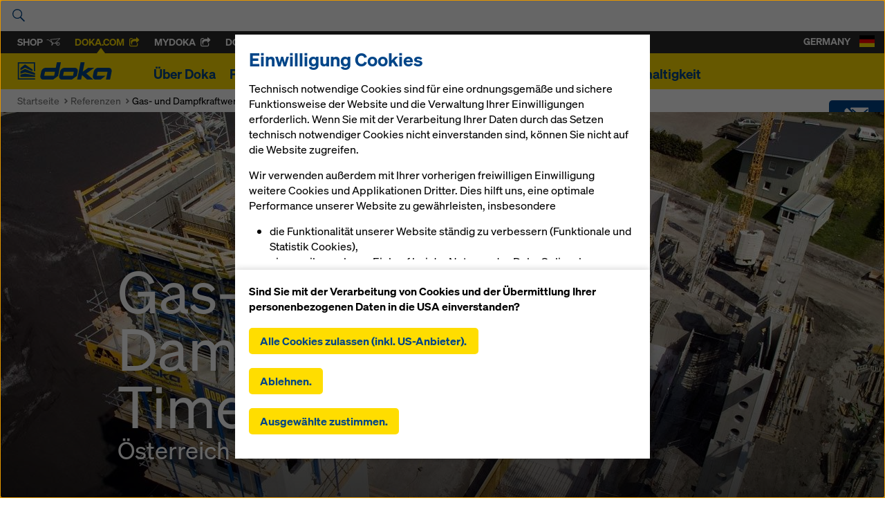

--- FILE ---
content_type: text/html; charset=UTF-8
request_url: https://www.doka.com/de/download
body_size: 376
content:
<p>Beachten Sie bitte, dass sich dieses Online-Informationsangebot nur auf ausgewählte Schalungssysteme und Komponenten, Sprach- und Länderversionen beschränkt. Die hier verfügbaren Anwenderinformationen sind teilweise an landesspezifische Vorschriften angepaßt und daher nur in den angegebenen Ländern (siehe Kennzeichnung auf der Titelseite der Anwenderinformation) zu verwenden. <br/><br/>Der Benutzer ist für die richtige Dokumentenauswahl verantwortlich. Doka übernimmt daher keine Haftung für die richtige Dokumentenauswahl und deren weitere Verwendung.Für Fragen zu diesen Dokumenten sowie zu online nicht verfügbaren Anwenderinformationen wenden Sie sich bitte an eine Doka-Niederlassung in Ihrer Nähe.

</p>
<p>Mit dem Download akzeptiere ich die <a href="/web/media/files/Terms-Of-Use-20110829-DE.pdf" class="" data-gentics-aloha-repository='com.gentics.aloha.GCN.Page' data-gentics-aloha-object-id='10008.$cms.tag.parts.fileurl.target.id'>Nutzungsbedingungen</a> des Doka-Download-Centers.</p>

--- FILE ---
content_type: text/html; charset=UTF-8
request_url: https://www.doka.com/de/meganavi
body_size: 2776
content:
<li class="meganavi__item" id="sub-about"><div class="meganavi__hero"><div class="uk-container uk-container-center uk-position-relative"><a href="#" class="meganavi__close"><i class="icon-plus icon-plus--crossed"></i></a><div class="uk-grid uk-grid-collapse uk-grid-match" data-grid-match=".box"><div class=" uk-width-medium-1-3 uk-width-large-1-3" style=""><div class="box box--padding box--navi-normal  " style=""><h4>
	
	Über Doka


	

	
	</h4><div class="paragraph    text-normal "><p>Seit 150 Jahren gibt es jene Unternehmenswurzeln, aus denen die heutige Doka entstanden ist.</p></div></div></div><div class=" uk-width-medium-1-3 uk-width-large-1-3" style=""><div class="box box--padding box--navi-white  " style=""><a    class="link uk-button link--block  link--icon-left "
          href="https://www.doka.com/de/about/ueber-doka"
    	   ><span class="link__inner"><svg class="link__icon icon--before icon icon-arrow " aria-hidden="true" alt=""><use xlink:href="#icon-arrow"></use></svg><span class="link__label"><span>Über Doka</span></span></span></a><hr class="space space--xxsmall" /><a    class="link uk-button link--block  link--icon-left "
          href="https://www.doka.com/de/about/organization/doka-organisation"
    	   ><span class="link__inner"><svg class="link__icon icon--before icon icon-arrow " aria-hidden="true" alt=""><use xlink:href="#icon-arrow"></use></svg><span class="link__label"><span>Organisation</span></span></span></a><hr class="space space--xxsmall" /><a    class="link uk-button link--block  link--icon-left "
          href="https://www.doka.com/de/about/milestones/meilensteine"
    	   ><span class="link__inner"><svg class="link__icon icon--before icon icon-arrow " aria-hidden="true" alt=""><use xlink:href="#icon-arrow"></use></svg><span class="link__label"><span>Meilensteine</span></span></span></a><hr class="space space--xxsmall" /><a    class="link uk-button link--block  link--icon-left "
          href="https://www.doka.com/de/about/production/produktion"
    	   ><span class="link__inner"><svg class="link__icon icon--before icon icon-arrow " aria-hidden="true" alt=""><use xlink:href="#icon-arrow"></use></svg><span class="link__label"><span>Produktion</span></span></span></a><hr class="space space--xxsmall" /><a    class="link uk-button uk-button--multiline link--block  link--icon-left "
          href="https://www.doka.com/de/about/project-managment/projektmanagement"
    	   ><span class="link__inner"><svg class="link__icon icon--before icon icon-arrow " aria-hidden="true" alt=""><use xlink:href="#icon-arrow"></use></svg><span class="link__label"><span>Projektmanagement</span></span></span></a><hr class="space space--xxsmall" /><a    class="link uk-button link--block  link--icon-left "
          href="https://www.doka.com/de/index#standorte"
    	   ><span class="link__inner"><svg class="link__icon icon--before icon icon-route " aria-hidden="true" alt=""><use xlink:href="#icon-route"></use></svg><span class="link__label"><span>Standorte Deutschland</span></span></span></a><hr class="space space--xxsmall" /><a    class="link uk-button link--block  link--icon-left "
          href="https://www.doka.com/de/about/locations/locations?country=de"
    	   ><span class="link__inner"><svg class="link__icon icon--before icon icon-route " aria-hidden="true" alt=""><use xlink:href="#icon-route"></use></svg><span class="link__label"><span>Standorte International</span></span></span></a><hr class="space space--xxsmall" /><a    class="link uk-button uk-button-success link--block  link--icon-left "
          href="https://www.doka.com/de/about/contact/contact"
    	   ><span class="link__inner"><svg class="link__icon icon--before icon icon-message " aria-hidden="true" alt=""><use xlink:href="#icon-message"></use></svg><span class="link__label"><span>Kontakt</span></span></span></a></div></div></div></div></div><div class="uk-position-relative"><div class="meganavi__list--tablet uk-clearfix"><div   ><ul class="sitemap"><li><a href="https://www.doka.com/de/about/milestones/meilensteine" class="sitemap__link">
	Meilensteine
	</a></li><li><a href="https://www.doka.com/de/about/organization/doka-organisation" class="sitemap__link">
	Organisation
	</a></li><li><a href="https://www.doka.com/de/about/production/produktion" class="sitemap__link">
	Produktion
	</a></li><li><a href="https://www.doka.com/de/about/project-managment/projektmanagement" class="sitemap__link">
	Projektmanagement
	</a></li><li><a href="https://www.doka.com/de/about/Zukunft" class="sitemap__link">
	Zukunft 
	</a></li><li><a href="https://www.doka.com/de/about/sustainability/sustainability" class="sitemap__link">
	Nachhaltigkeit
	</a></li><li><a href="https://www.bkms-system.net/bkwebanon/report/clientInfo?cin=21umdasch6&amp;language=ger" class="sitemap__link">
	Ethics Line
	</a></li><li><a href="/web/media/files/BR_Verhaltenskodex_2016_216x303_de_2Sicht_2.pdf" class="sitemap__link">
	Verhaltenskodex Doka
	</a></li><li><a href="https://www.doka.com/de/about/ueber-doka" class="sitemap__link">
	Über Doka
	</a></li><li><a href="https://www.doka.com/de/about/contact/contact" class="sitemap__link">
	Kontakt
	</a></li><li><a href="https://www.doka.com/de/about/locations/locations?country=de" class="sitemap__link">
	Standorte
	</a></li><li><a href="https://www.doka.com/de/home/termsandconditions/procurement" class="sitemap__link">
	Procurement
	</a></li></ul></div></div></div><div class="meganavi__quicklinks"><div class="uk-container uk-container-center"><ul class="uk-list"><li><a href="https://www.doka.com/de/about/contact/contact" class="sitemap__link">
	Kontakt
	</a></li><li><a href="https://www.doka.com/de/solutions/overview/anwenderinformation-downloads-schalung" class="sitemap__link">
	Downloads
	</a></li><li><a href="https://www.doka.com/de/solutions/digital-solutions" class="sitemap__link">
	Doka App Store
	</a></li><li><a href="https://www.doka.com/de/about/locations/locations" class="sitemap__link">
	Standorte
	</a></li><li><a href="https://www.doka.com/de/home/imprint/Impressum_disclaimer" class="sitemap__link">
	Impressum
	</a></li><li><a href="https://www.doka.com/de/home/termsandconditions/AGB" class="sitemap__link">
	AGB
	</a></li></ul></div></div></li><li class="meganavi__item" id="sub-projects"><div class="meganavi__hero"><div class="uk-container uk-container-center uk-position-relative"><a href="#" class="meganavi__close"><i class="icon-plus icon-plus--crossed"></i></a><div class="uk-grid uk-grid-collapse uk-grid-match" data-grid-match=".box"><div class=" uk-width-medium-1-3 uk-width-large-1-3" style=""><div class="box box--padding box--navi-normal  " style=""><h4>
	
	Projekte & Referenzen


	

	
	</h4><div class="paragraph    text-normal "><p>Wir begleiten unsere Kunden in jeder Phase ihres Schalungsprojektes.</p></div></div></div><div class=" uk-width-medium-1-3 uk-width-large-1-3" style=""><div class="box box--padding box--navi-white  " style=""><a    class="link uk-button uk-button-success uk-button--multiline link--block  link--icon-left "
          href="https://www.doka.com/de/projects/references/index"
    	   ><span class="link__inner"><svg class="link__icon icon--before icon icon-arrow " aria-hidden="true" alt=""><use xlink:href="#icon-arrow"></use></svg><span class="link__label"><span>Alle Projekte im Überblick</span></span></span></a><div class="paragraph  uk-margin-bottom uk-margin-top    text-normal "><p><b>Bausektoren</b></p></div><a    class="link uk-button link--block  link--icon-left "
          href="https://www.doka.com/de/projects/highrise/highrise"
    	   ><span class="link__inner"><svg class="link__icon icon--before icon icon-arrow " aria-hidden="true" alt=""><use xlink:href="#icon-arrow"></use></svg><span class="link__label"><span>Highrise </span></span></span></a><hr class="space space--xxsmall" /><a    class="link uk-button uk-button--multiline link--block  link--icon-left "
          href="https://www.doka.com/de/projects/residential-commercial-high-rise-construction/wohnbau-und-gewerblicher-hochbau"
    	   ><span class="link__inner"><svg class="link__icon icon--before icon icon-arrow " aria-hidden="true" alt=""><use xlink:href="#icon-arrow"></use></svg><span class="link__label"><span>Wohnbau und gewerblicher Hochbau</span></span></span></a><hr class="space space--xxsmall" /><a    class="link uk-button link--block  link--icon-left "
          href="https://www.doka.com/de/projects/bridges/bruecken"
    	   ><span class="link__inner"><svg class="link__icon icon--before icon icon-arrow " aria-hidden="true" alt=""><use xlink:href="#icon-arrow"></use></svg><span class="link__label"><span>Brückenbau</span></span></span></a><hr class="space space--xxsmall" /><a    class="link uk-button link--block  link--icon-left "
          href="https://www.doka.com/de/projects/energy/kraftwerksbau"
    	   ><span class="link__inner"><svg class="link__icon icon--before icon icon-arrow " aria-hidden="true" alt=""><use xlink:href="#icon-arrow"></use></svg><span class="link__label"><span>Kraftwerksbau </span></span></span></a><hr class="space space--xxsmall" /><a    class="link uk-button link--block  link--icon-left "
          href="https://www.doka.com/de/projects/tunnels/sektor_tunnel"
    	   ><span class="link__inner"><svg class="link__icon icon--before icon icon-arrow " aria-hidden="true" alt=""><use xlink:href="#icon-arrow"></use></svg><span class="link__label"><span>Tunnelbau</span></span></span></a></div></div></div></div></div><div class="meganavi__quicklinks"><div class="uk-container uk-container-center"><ul class="uk-list"><li><a href="https://www.doka.com/de/about/contact/contact" class="sitemap__link">
	Kontakt
	</a></li><li><a href="https://www.doka.com/de/solutions/overview/anwenderinformation-downloads-schalung" class="sitemap__link">
	Downloads
	</a></li><li><a href="https://www.doka.com/de/solutions/digital-solutions" class="sitemap__link">
	Doka App Store
	</a></li><li><a href="https://www.doka.com/de/about/locations/locations" class="sitemap__link">
	Standorte
	</a></li><li><a href="https://www.doka.com/de/home/imprint/Impressum_disclaimer" class="sitemap__link">
	Impressum
	</a></li><li><a href="https://www.doka.com/de/home/termsandconditions/AGB" class="sitemap__link">
	AGB
	</a></li></ul></div></div></li><li class="meganavi__item" id="sub-solutions"><div class="meganavi__hero"><div class="uk-container uk-container-center uk-position-relative"><a href="#" class="meganavi__close"><i class="icon-plus icon-plus--crossed"></i></a><div class="uk-grid uk-grid-collapse uk-grid-match" data-grid-match=".box"><div class=" uk-width-medium-1-3 uk-width-large-1-3" style=""><div class="box box--padding box--navi-normal  " style=""><h4>
	
	Produkte & Services


	

	
	</h4><div class="paragraph    text-normal "><p>Formwork &amp; Scaffolding. We make it work.</p></div><hr class="space space--large" /><h4   class="uk-margin-bottom ">
	
	Spezialwissen


	

	
	</h4><a    class="link uk-button uk-button uk-button-success button--yellow link--block  "
          href="https://www.doka.com/de/solutions/sicherheit-mit-doka"
    	   ><span class="link__inner"><span class="link__label"><span>Sicherheit mit Doka</span></span></span></a><hr class="space space--xxsmall" /><a    class="link uk-button uk-button uk-button-success button--yellow link--block  "
          href="https://www.doka.com/de/solutions/sichtbeton"
    	   ><span class="link__inner"><span class="link__label"><span>Kompetenz Sichtbeton</span></span></span></a><hr class="space space--xxsmall" /><a    class="link uk-button uk-button uk-button-success button--yellow link--block  "
          href="https://www.doka.com/de/projects/CO2-reduzierte-betone-baustelle"
    	   ><span class="link__inner"><span class="link__label"><span>CO<sub>2</sub>-reduzierter Betonbau</span></span></span></a><hr class="space space--xxsmall" /><a    class="link uk-button uk-button uk-button-success button--yellow link--block  "
          href="https://www.doka.com/de/solutions/services/product-carbon-footprint"
    	   ><span class="link__inner"><span class="link__label"><span>CO<sub>2</sub>e-Fußabdruck</span></span></span></a><hr class="space space--xxsmall" /><a    class="link uk-button uk-button-success button--yellow uk-button--multiline  "
          href="https://www.doka.com/de/projects/renovation/sanierung"
    	   ><span class="link__inner"><span class="link__label"><span>Instandsetzung, Sanierung & Bauen im Bestand</span></span></span></a></div></div><div class=" uk-width-medium-1-2 uk-width-large-1-3" style=""><div class="box box--padding box--navi-white  " style=""><a    class="link uk-button uk-button-success link--block  link--icon-left "
          href="https://www.doka.com/de/solutions/overview/index"
    	   ><span class="link__inner"><svg class="link__icon icon--before icon icon-arrow " aria-hidden="true" alt=""><use xlink:href="#icon-arrow"></use></svg><span class="link__label"><span>Alle Produkte</span></span></span></a><hr class="space space--xxsmall" /><a    class="link uk-button link--block  link--icon-left "
          href="https://www.doka.com/de/solutions/systemkomponenten-schalung"
    	   ><span class="link__inner"><svg class="link__icon icon--before icon icon-arrow " aria-hidden="true" alt=""><use xlink:href="#icon-arrow"></use></svg><span class="link__label"><span>Systemkomponenten</span></span></span></a><hr class="space space--xxsmall" /><a    class="link uk-button link--block  link--icon-left "
          href="https://www.doka.com/de/solutions/wandschalung"
    	   ><span class="link__inner"><svg class="link__icon icon--before icon icon-arrow " aria-hidden="true" alt=""><use xlink:href="#icon-arrow"></use></svg><span class="link__label"><span>Wandschalung</span></span></span></a><hr class="space space--xxsmall" /><a    class="link uk-button link--block  link--icon-left "
          href="https://www.doka.com/de/solutions/Floor-Formwork"
    	   ><span class="link__inner"><svg class="link__icon icon--before icon icon-arrow " aria-hidden="true" alt=""><use xlink:href="#icon-arrow"></use></svg><span class="link__label"><span>Deckenschalung</span></span></span></a><hr class="space space--xxsmall" /><a    class="link uk-button link--block  link--icon-left "
          href="https://www.doka.com/de/solutions/Climbing-Formwork"
    	   ><span class="link__inner"><svg class="link__icon icon--before icon icon-arrow " aria-hidden="true" alt=""><use xlink:href="#icon-arrow"></use></svg><span class="link__label"><span>Kletter-Systeme</span></span></span></a><hr class="space space--xxsmall" /><a    class="link uk-button link--block  link--icon-left "
          href="https://www.doka.com/de/solutions/doka-slipform"
    	   ><span class="link__inner"><svg class="link__icon icon--before icon icon-arrow " aria-hidden="true" alt=""><use xlink:href="#icon-arrow"></use></svg><span class="link__label"><span>Gleitschalung</span></span></span></a><hr class="space space--xxsmall" /><a    class="link uk-button link--block  link--icon-left "
          href="https://www.doka.com/de/solutions/traggeruest-systeme"
    	   ><span class="link__inner"><svg class="link__icon icon--before icon icon-arrow " aria-hidden="true" alt=""><use xlink:href="#icon-arrow"></use></svg><span class="link__label"><span>Traggerüst-Systeme</span></span></span></a><hr class="space space--xxsmall" /><a    class="link uk-button link--block  link--icon-left "
          href="https://www.doka.com/de/solutions/sicherheitssysteme"
    	   ><span class="link__inner"><svg class="link__icon icon--before icon icon-arrow " aria-hidden="true" alt=""><use xlink:href="#icon-arrow"></use></svg><span class="link__label"><span>Sicherheits-Systeme</span></span></span></a><hr class="space space--xxsmall" /><a    class="link uk-button link--block  link--icon-left "
          href="https://www.doka.com/de/solutions/arbeitsgerueste"
    	   ><span class="link__inner"><svg class="link__icon icon--before icon icon-arrow " aria-hidden="true" alt=""><use xlink:href="#icon-arrow"></use></svg><span class="link__label"><span>Arbeitsgerüste</span></span></span></a></div></div><div class=" uk-width-medium-1-2 uk-width-large-1-3" style=""><div class="box box--padding box--navi-white  " style=""><a    class="link uk-button uk-button-success link--block  link--icon-left "
          href="https://www.doka.com/de/solutions/ov/dienstleistungen"
    	   ><span class="link__inner"><svg class="link__icon icon--before icon icon-arrow " aria-hidden="true" alt=""><use xlink:href="#icon-arrow"></use></svg><span class="link__label"><span>Alle Dienstleistungen</span></span></span></a><hr class="space space--xxsmall" /><a    class="link uk-button link--block  link--icon-left "
          href="https://www.doka.com/de/solutions/ov/dienstleistungen#geraeteservice"
    	   ><span class="link__inner"><svg class="link__icon icon--before icon icon-arrow " aria-hidden="true" alt=""><use xlink:href="#icon-arrow"></use></svg><span class="link__label"><span>Miete und Geräteservice</span></span></span></a><hr class="space space--xxsmall" /><a    class="link uk-button link--block  link--icon-left "
          href="https://www.doka.com/de/solutions/ov/dienstleistungen#engineering"
    	   ><span class="link__inner"><svg class="link__icon icon--before icon icon-arrow " aria-hidden="true" alt=""><use xlink:href="#icon-arrow"></use></svg><span class="link__label"><span>Engineering</span></span></span></a><hr class="space space--xxsmall" /><a    class="link uk-button uk-button--multiline link--block  link--icon-left "
          href="https://www.doka.com/de/solutions/ov/dienstleistungen#beratungschulung"
    	   ><span class="link__inner"><svg class="link__icon icon--before icon icon-arrow " aria-hidden="true" alt=""><use xlink:href="#icon-arrow"></use></svg><span class="link__label"><span>Beratung & Kundendienst</span></span></span></a><hr class="space space--xxsmall" /><a    class="link uk-button link--block  link--icon-left "
          href="https://www.doka.com/de/solutions/ov/dienstleistungen#prozessoptimierung"
    	   ><span class="link__inner"><svg class="link__icon icon--before icon icon-arrow " aria-hidden="true" alt=""><use xlink:href="#icon-arrow"></use></svg><span class="link__label"><span>Prozessoptimierung</span></span></span></a><hr class="space space--xxsmall" /><a    class="link uk-button link--block  link--icon-left "
          href="https://www.doka.com/de/solutions/ov/dienstleistungen#fertigservicemontage"
    	   ><span class="link__inner"><svg class="link__icon icon--before icon icon-arrow " aria-hidden="true" alt=""><use xlink:href="#icon-arrow"></use></svg><span class="link__label"><span>Fertigservice & Montage</span></span></span></a><hr class="space space--xxsmall" /><a    class="link uk-button link--block  link--icon-left "
          href="https://www.doka.com/de/solutions/ov/dienstleistungen#logistik"
    	   ><span class="link__inner"><svg class="link__icon icon--before icon icon-arrow " aria-hidden="true" alt=""><use xlink:href="#icon-arrow"></use></svg><span class="link__label"><span>Logistik</span></span></span></a><hr class="space space--xxsmall" /><a    class="link uk-button link--block  link--icon-left "
          href="https://www.doka.com/de/solutions/bauzubehoer"
    	   ><span class="link__inner"><svg class="link__icon icon--before icon icon-arrow " aria-hidden="true" alt=""><use xlink:href="#icon-arrow"></use></svg><span class="link__label"><span>Bauzubehör</span></span></span></a></div></div></div></div></div><div class="meganavi__quicklinks"><div class="uk-container uk-container-center"><ul class="uk-list"><li><a href="https://www.doka.com/de/about/contact/contact" class="sitemap__link">
	Kontakt
	</a></li><li><a href="https://www.doka.com/de/solutions/overview/anwenderinformation-downloads-schalung" class="sitemap__link">
	Downloads
	</a></li><li><a href="https://www.doka.com/de/solutions/digital-solutions" class="sitemap__link">
	Doka App Store
	</a></li><li><a href="https://www.doka.com/de/about/locations/locations" class="sitemap__link">
	Standorte
	</a></li><li><a href="https://www.doka.com/de/home/imprint/Impressum_disclaimer" class="sitemap__link">
	Impressum
	</a></li><li><a href="https://www.doka.com/de/home/termsandconditions/AGB" class="sitemap__link">
	AGB
	</a></li></ul></div></div></li><li class="meganavi__item" id="sub-digital"><div class="meganavi__hero"><div class="uk-container uk-container-center uk-position-relative"><a href="#" class="meganavi__close"><i class="icon-plus icon-plus--crossed"></i></a><div class="uk-grid uk-grid-collapse uk-grid-match" data-grid-match=".box"></div></div></div><div class="meganavi__quicklinks"><div class="uk-container uk-container-center"><ul class="uk-list"><li><a href="https://www.doka.com/de/about/contact/contact" class="sitemap__link">
	Kontakt
	</a></li><li><a href="https://www.doka.com/de/solutions/overview/anwenderinformation-downloads-schalung" class="sitemap__link">
	Downloads
	</a></li><li><a href="https://www.doka.com/de/solutions/digital-solutions" class="sitemap__link">
	Doka App Store
	</a></li><li><a href="https://www.doka.com/de/about/locations/locations" class="sitemap__link">
	Standorte
	</a></li><li><a href="https://www.doka.com/de/home/imprint/Impressum_disclaimer" class="sitemap__link">
	Impressum
	</a></li><li><a href="https://www.doka.com/de/home/termsandconditions/AGB" class="sitemap__link">
	AGB
	</a></li></ul></div></div></li><li class="meganavi__item" id="sub-news"><div class="meganavi__hero"><div class="uk-container uk-container-center uk-position-relative"><a href="#" class="meganavi__close"><i class="icon-plus icon-plus--crossed"></i></a><div class="uk-grid uk-grid-collapse uk-grid-match" data-grid-match=".box"><div class=" uk-width-medium-1-2 uk-width-large-1-3" style=""><div class="box box--padding box--navi-normal  " style=""><h4>
	
	Aktuelle Presseinformationen


	

	
	</h4><div class="sitemap--with-article"><ul class="sitemap"><li><a href="https://www.doka.com/de/news/press/doka-training-2026" class="sitemap__link"><div style="max-height: 46px;overflow: hidden;">Praxisnahe Schulungen zu Schalung und Gerüst</div><small>11.11.2025</small></a></li><li><a href="https://www.doka.com/de/news/press/pskw-limberg-III" class="sitemap__link"><div style="max-height: 46px;overflow: hidden;">Doka-Technologie im Hochgebirgseinsatz</div><small>21.10.2025</small></a></li><li><a href="https://www.doka.com/de/news/press/zeiss-hightech-standort-jena" class="sitemap__link"><div style="max-height: 46px;overflow: hidden;">Überzeugende Optik</div><small>17.09.2025</small></a></li></ul></div></div></div><div class=" uk-width-medium-1-3 uk-width-large-1-3" style=""><div class="box box--padding box--navi-white  " style=""><a    class="link uk-button uk-button-success link--block  link--icon-left "
          href="https://www.doka.com/de/news/index"
    	   ><span class="link__inner"><svg class="link__icon icon--before icon icon-arrow " aria-hidden="true" alt=""><use xlink:href="#icon-arrow"></use></svg><span class="link__label"><span>Newsroom</span></span></span></a><hr class="space space--xxsmall" /><a    class="link uk-button link--block  link--icon-left "
          href="https://www.doka.com/de/news/press/index"
    	   ><span class="link__inner"><svg class="link__icon icon--before icon icon-arrow " aria-hidden="true" alt=""><use xlink:href="#icon-arrow"></use></svg><span class="link__label"><span>Pressemeldungen</span></span></span></a><hr class="space space--xxsmall" /><a    class="link uk-button link--block  link--icon-left "
          href="https://www.doka.com/de/news/anmeldung-newsletter"
    	   ><span class="link__inner"><svg class="link__icon icon--before icon icon-arrow " aria-hidden="true" alt=""><use xlink:href="#icon-arrow"></use></svg><span class="link__label"><span>Newsletter Doka eXpress</span></span></span></a><hr class="space space--xxsmall" /><a    class="link uk-button link--block  link--icon-left "
          href="https://www.doka.com/de/news/fairs-events/messen_termine"
    	   ><span class="link__inner"><svg class="link__icon icon--before icon icon-arrow " aria-hidden="true" alt=""><use xlink:href="#icon-arrow"></use></svg><span class="link__label"><span>Messen & Termine</span></span></span></a><hr class="space space--xxsmall" /><a    class="link uk-button link--block  link--icon-left "
          href="https://www.doka.com/de/solutions/doka-training-deutschland"
    	   ><span class="link__inner"><svg class="link__icon icon--before icon icon-arrow " aria-hidden="true" alt=""><use xlink:href="#icon-arrow"></use></svg><span class="link__label"><span>Doka-Training</span></span></span></a><hr class="space space--xxsmall" /></div></div><div class=" uk-width-medium-1-2 uk-width-large-1-5" style=""><div class="box box--padding box--navi-normal  " style=""><h4>
	
	Pressekontakt


	

	
	</h4><div data-partial-el="mf-contact"></div></div></div></div></div></div><div class="uk-position-relative"><div class="meganavi__list--tablet uk-clearfix"><div   ><ul class="sitemap"><li><a href="https://www.doka.com/de/news/index" class="sitemap__link">
	Newsroom
	</a></li><li><a href="https://www.doka.com/de/news/press/index" class="sitemap__link">
	Pressemeldungen
	</a></li><li><a href="https://www.doka.com/de/news/anmeldung-newsletter" class="sitemap__link">
	Newsletter Doka eXpress
	</a></li><li><a href="https://www.doka.com/de/news/fairs-events/messen_termine" class="sitemap__link">
	Messen &amp; Termine
	</a></li><li><a href="https://www.doka.com/de/solutions/doka-training-deutschland" class="sitemap__link">
	Doka-Training
	</a></li></ul></div></div></div><div class="meganavi__quicklinks"><div class="uk-container uk-container-center"><ul class="uk-list"><li><a href="https://www.doka.com/de/about/contact/contact" class="sitemap__link">
	Kontakt
	</a></li><li><a href="https://www.doka.com/de/solutions/overview/anwenderinformation-downloads-schalung" class="sitemap__link">
	Downloads
	</a></li><li><a href="https://www.doka.com/de/solutions/digital-solutions" class="sitemap__link">
	Doka App Store
	</a></li><li><a href="https://www.doka.com/de/about/locations/locations" class="sitemap__link">
	Standorte
	</a></li><li><a href="https://www.doka.com/de/home/imprint/Impressum_disclaimer" class="sitemap__link">
	Impressum
	</a></li><li><a href="https://www.doka.com/de/home/termsandconditions/AGB" class="sitemap__link">
	AGB
	</a></li></ul></div></div></li><li class="meganavi__item" id="sub-career"><div class="meganavi__hero"><div class="uk-container uk-container-center uk-position-relative"><a href="#" class="meganavi__close"><i class="icon-plus icon-plus--crossed"></i></a><div class="uk-grid uk-grid-collapse uk-grid-match" data-grid-match=".box"><div class=" uk-width-medium-1-3 uk-width-large-1-3" style=""><div class="box box--padding box--navi-normal  " style=""><h4>
	
	Karriere mit Doka


	

	
	</h4><div class="paragraph    text-normal "><p>Chancen und Herausforderungen, internationale Aktivitäten und kontinuierliches Lernen anstatt täglicher Routine.</p></div></div></div><div class=" uk-width-medium-1-3 uk-width-large-1-3" style=""><div class="box box--padding box--navi-white  " style=""><a    class="link uk-button uk-button-success link--block  link--icon-left "
          href="https://www.doka.com/de/career/current-job-offers/index"
    	   ><span class="link__inner"><svg class="link__icon icon--before icon icon-arrow " aria-hidden="true" alt=""><use xlink:href="#icon-arrow"></use></svg><span class="link__label"><span>Alle Jobangebote</span></span></span></a><hr class="space space--xxsmall" /><a    class="link uk-button link--block  link--icon-left "
          href="https://www.doka.com/de/career/karriere"
    	   ><span class="link__inner"><svg class="link__icon icon--before icon icon-arrow " aria-hidden="true" alt=""><use xlink:href="#icon-arrow"></use></svg><span class="link__label"><span>Karriere mit Doka</span></span></span></a><hr class="space space--xxsmall" /><a    class="link uk-button link--block  link--icon-left "
          href="https://www.doka.com/de/career/inside-doka-jobportraits"
    	   ><span class="link__inner"><svg class="link__icon icon--before icon icon-arrow " aria-hidden="true" alt=""><use xlink:href="#icon-arrow"></use></svg><span class="link__label"><span>Jobportraits</span></span></span></a><hr class="space space--xxsmall" /><a    class="link uk-button link--block  link--icon-left "
          href="https://www.doka.com/de/career/doka-for-schools"
    	   ><span class="link__inner"><svg class="link__icon icon--before icon icon-arrow " aria-hidden="true" alt=""><use xlink:href="#icon-arrow"></use></svg><span class="link__label"><span>Doka macht Schule</span></span></span></a><hr class="space space--xxsmall" /><a    class="link uk-button uk-button--multiline link--block  link--icon-left "
          href="https://www.doka.com/de/career/studentenwettbewerb"
    	   ><span class="link__inner"><svg class="link__icon icon--before icon icon-arrow " aria-hidden="true" alt=""><use xlink:href="#icon-arrow"></use></svg><span class="link__label"><span>Doka Studentenwettbewerb</span></span></span></a><hr class="space space--xxsmall" /><a    class="link uk-button uk-button--multiline link--block  link--icon-left "
          href="https://www.doka.com/de/career/ausbildungsstaetten"
    	   ><span class="link__inner"><svg class="link__icon icon--before icon icon-arrow " aria-hidden="true" alt=""><use xlink:href="#icon-arrow"></use></svg><span class="link__label"><span>Doka & Ausbildungsstätten</span></span></span></a></div></div></div></div></div><div class="uk-position-relative"><div class="meganavi__list--tablet uk-clearfix"><div   ><ul class="sitemap"><li class="sitemap__hidden-item"><a href="https://www.doka.com/de/career/karriere" class="sitemap__link">
	Karriere mit Doka
	</a></li><li class="sitemap__hidden-item"><a href="https://www.doka.com/de/career/karrierewege" class="sitemap__link">
	Karrierewege
	</a></li><li class="sitemap__hidden-item"><a href="https://www.doka.com/de/career/current-job-offers/index" class="sitemap__link">
	Aktuelle Jobangebote
	</a></li><li><a href="https://www.doka.com/de/career/doka-for-schools" class="sitemap__link">
	Doka macht Schule
	</a></li><li><a href="https://www.doka.com/de/career/studentenwettbewerb" class="sitemap__link">
	Doka Studentenwettbewerb
	</a></li><li><a href="https://www.doka.com/de/career/ausbildungsstaetten" class="sitemap__link">
	Doka &amp; Ausbildungsstätten
	</a></li></ul></div></div></div><div class="meganavi__quicklinks"><div class="uk-container uk-container-center"><ul class="uk-list"><li><a href="https://www.doka.com/de/about/contact/contact" class="sitemap__link">
	Kontakt
	</a></li><li><a href="https://www.doka.com/de/solutions/overview/anwenderinformation-downloads-schalung" class="sitemap__link">
	Downloads
	</a></li><li><a href="https://www.doka.com/de/solutions/digital-solutions" class="sitemap__link">
	Doka App Store
	</a></li><li><a href="https://www.doka.com/de/about/locations/locations" class="sitemap__link">
	Standorte
	</a></li><li><a href="https://www.doka.com/de/home/imprint/Impressum_disclaimer" class="sitemap__link">
	Impressum
	</a></li><li><a href="https://www.doka.com/de/home/termsandconditions/AGB" class="sitemap__link">
	AGB
	</a></li></ul></div></div></li><li class="meganavi__item" id="sub-sustainability"><div class="meganavi__hero"><div class="uk-container uk-container-center uk-position-relative"><a href="#" class="meganavi__close"><i class="icon-plus icon-plus--crossed"></i></a><div class="uk-grid uk-grid-collapse uk-grid-match" data-grid-match=".box"></div></div></div><div class="meganavi__quicklinks"><div class="uk-container uk-container-center"><ul class="uk-list"><li><a href="https://www.doka.com/de/about/contact/contact" class="sitemap__link">
	Kontakt
	</a></li><li><a href="https://www.doka.com/de/solutions/overview/anwenderinformation-downloads-schalung" class="sitemap__link">
	Downloads
	</a></li><li><a href="https://www.doka.com/de/solutions/digital-solutions" class="sitemap__link">
	Doka App Store
	</a></li><li><a href="https://www.doka.com/de/about/locations/locations" class="sitemap__link">
	Standorte
	</a></li><li><a href="https://www.doka.com/de/home/imprint/Impressum_disclaimer" class="sitemap__link">
	Impressum
	</a></li><li><a href="https://www.doka.com/de/home/termsandconditions/AGB" class="sitemap__link">
	AGB
	</a></li></ul></div></div></li>

--- FILE ---
content_type: text/css
request_url: https://www.doka.com/revolution/public/css/style.css?v=4581bs4af-v20
body_size: 17669
content:
.uk-container.uk-container--large{max-width:1440px}.uk-article:before,.uk-article:after{content:"";display:table}.uk-article:after{clear:both}.uk-article>:last-child{margin-bottom:0}.uk-article+.uk-article{margin-top:25px}.uk-article-title{font-size:36px;line-height:42px;font-weight:normal;text-transform:none}.uk-article-title a{color:inherit;text-decoration:none}.uk-article-meta{font-size:12px;line-height:18px;color:#999}.uk-article-lead{color:#444;font-size:18px;line-height:24px;font-weight:normal}.uk-article-divider{margin-bottom:25px;border-color:#ddd}*+.uk-article-divider{margin-top:25px}.uk-comment-header{margin-bottom:15px}.uk-comment-header:before,.uk-comment-header:after{content:"";display:table}.uk-comment-header:after{clear:both}.uk-comment-avatar{margin-right:15px;float:left}.uk-comment-title{margin:5px 0 0 0;font-size:16px;line-height:22px}.uk-comment-meta{margin:2px 0 0 0;font-size:11px;line-height:16px;color:#999}.uk-comment-body>:last-child{margin-bottom:0}.uk-comment-list{padding:0;list-style:none}.uk-comment-list .uk-comment+ul{margin:15px 0 0 0;list-style:none}.uk-comment-list>li:nth-child(n+2),.uk-comment-list .uk-comment+ul>li:nth-child(n+2){margin-top:15px}@media (min-width: 768px){.uk-comment-list .uk-comment+ul{padding-left:100px}}.uk-cover-background{background-position:50% 50%;background-size:cover;background-repeat:no-repeat}.uk-cover{overflow:hidden}.uk-cover-object{width:auto;height:auto;min-width:100%;min-height:100%;max-width:none;position:relative;left:50%;top:50%;-webkit-transform:translate(-50%, -50%);transform:translate(-50%, -50%)}[data-uk-cover]{position:relative;left:50%;top:50%;-webkit-transform:translate(-50%, -50%);transform:translate(-50%, -50%)}.uk-close::-moz-focus-inner{border:0;padding:0}.uk-close{-webkit-appearance:none;margin:0;border:none;overflow:visible;font:inherit;color:inherit;text-transform:none;padding:0;background:transparent;display:inline-block;-moz-box-sizing:content-box;box-sizing:content-box;width:20px;line-height:20px;text-align:center;vertical-align:middle;opacity:0.3}.uk-close:after{display:block;content:"\f00d";font-family:FontAwesome}.uk-close:hover,.uk-close:focus{opacity:0.5;outline:none;color:inherit;text-decoration:none;cursor:pointer}.uk-close-alt{padding:2px;border-radius:50%;background:#eee;opacity:1}.uk-close-alt:hover,.uk-close-alt:focus{opacity:1}.uk-close-alt:after{opacity:0.5}.uk-close-alt:hover:after,.uk-close-alt:focus:after{opacity:0.8}.uk-badge{display:inline-block;padding:0 5px;background:#00a8e6;font-size:10px;font-weight:bold;line-height:14px;color:#fff;text-align:center;vertical-align:middle;text-transform:none}a.uk-badge:hover{color:#fff}.uk-badge-notification{-moz-box-sizing:border-box;box-sizing:border-box;min-width:18px;border-radius:500px;font-size:12px;line-height:18px}.uk-badge-success{background-color:#8cc14c}.uk-badge-warning{background-color:#faa732}.uk-badge-danger{background-color:#da314b}.uk-alert{margin-bottom:15px;padding:10px;background:#ebf7fd;color:#2d7091}*+.uk-alert{margin-top:15px}.uk-alert>:last-child{margin-bottom:0}.uk-alert h1,.uk-alert h2,.uk-alert h3,.uk-alert h4,.uk-alert h5,.uk-alert h6{color:inherit}.uk-alert>.uk-close:first-child{float:right}.uk-alert>.uk-close:first-child+*{margin-top:0}.uk-alert-success{background:#f2fae3;color:#659f13}.uk-alert-warning{background:#fffceb;color:#e28327}.uk-alert-danger{background:#fff1f0;color:#d85030}.uk-alert-large{padding:20px}.uk-alert-large>.uk-close:first-child{margin:-10px -10px 0 0}.uk-thumbnail{display:inline-block;max-width:100%;-moz-box-sizing:border-box;box-sizing:border-box;margin:0;padding:4px;border:1px solid #ddd;background:#fff}a.uk-thumbnail:hover,a.uk-thumbnail:focus{border-color:#aaa;background-color:#fff;text-decoration:none;outline:none}.uk-thumbnail-caption{padding-top:4px;text-align:center;color:#444}.uk-thumbnail-mini{width:150px}.uk-thumbnail-small{width:200px}.uk-thumbnail-medium{width:300px}.uk-thumbnail-large{width:400px}.uk-thumbnail-expand,.uk-thumbnail-expand>img{width:100%}.uk-overlay{display:inline-block;position:relative;max-width:100%;vertical-align:middle;overflow:hidden;-webkit-transform:translateZ(0);margin:0}.uk-overlay.uk-border-circle{-webkit-mask-image:-webkit-radial-gradient(circle, #fff 100%, #000 100%)}.uk-overlay>:first-child{margin-bottom:0}.uk-overlay-panel{position:absolute;top:0;bottom:0;left:0;right:0;padding:20px;color:#fff}.uk-overlay-panel>:last-child,.uk-overlay-panel.uk-flex>*>:last-child{margin-bottom:0}.uk-overlay-panel h1,.uk-overlay-panel h2,.uk-overlay-panel h3,.uk-overlay-panel h4,.uk-overlay-panel h5,.uk-overlay-panel h6{color:inherit}.uk-overlay-panel a:not([class]){color:inherit;text-decoration:underline}.uk-overlay-panel a[class*='uk-icon-']:not(.uk-icon-button){color:inherit}.uk-overlay-hover:not(:hover):not(.uk-hover) .uk-overlay-panel:not(.uk-ignore){opacity:0}.uk-overlay-active :not(.uk-active)>.uk-overlay-panel:not(.uk-ignore){opacity:0}.uk-overlay-background{background:rgba(0,0,0,0.5)}.uk-overlay-top{bottom:auto}.uk-overlay-bottom{top:auto}.uk-overlay-left{right:auto}.uk-overlay-right{left:auto}.uk-overlay-icon:before{content:"";position:absolute;top:50%;left:50%;width:50px;height:50px;margin-top:-25px;margin-left:-25px;font-size:50px;line-height:1;font-family:FontAwesome;text-align:center;color:#fff}.uk-overlay-fade,.uk-overlay-scale,.uk-overlay-spin,.uk-overlay-grayscale,.uk-overlay-blur,[class*='uk-overlay-slide']{transition-duration:0.3s;transition-timing-function:ease-out;transition-property:opacity transform filter}.uk-overlay-active .uk-overlay-fade,.uk-overlay-active .uk-overlay-scale,.uk-overlay-active .uk-overlay-spin,.uk-overlay-active [class*='uk-overlay-slide']{transition-duration:0.8s}.uk-overlay-fade{opacity:.7}.uk-overlay-hover:hover .uk-overlay-fade,.uk-overlay-active .uk-active>.uk-overlay-fade{opacity:1}.uk-overlay-scale{-webkit-transform:scale(1);transform:scale(1)}.uk-overlay-hover:hover .uk-overlay-scale,.uk-overlay-active .uk-active>.uk-overlay-scale{-webkit-transform:scale(1.1);transform:scale(1.1)}.uk-overlay-spin{-webkit-transform:scale(1) rotate(0deg);transform:scale(1) rotate(0deg)}.uk-overlay-hover:hover .uk-overlay-spin,.uk-overlay-active .uk-active>.uk-overlay-spin{-webkit-transform:scale(1.1) rotate(3deg);transform:scale(1.1) rotate(3deg)}.uk-overlay-grayscale{-webkit-filter:grayscale(100%);filter:grayscale(100%)}.uk-overlay-hover:hover .uk-overlay-grayscale,.uk-overlay-active .uk-active>.uk-overlay-grayscale{-webkit-filter:grayscale(0%);filter:grayscale(0%)}[class*='uk-overlay-slide']{opacity:0}.uk-overlay-slide-top{-webkit-transform:translateY(-100%);transform:translateY(-100%)}.uk-overlay-slide-bottom{-webkit-transform:translateY(100%);transform:translateY(100%)}.uk-overlay-slide-left{-webkit-transform:translateX(-100%);transform:translateX(-100%)}.uk-overlay-slide-right{-webkit-transform:translateX(100%);transform:translateX(100%)}.uk-overlay-hover:hover [class*='uk-overlay-slide'],.uk-overlay-active .uk-active>[class*='uk-overlay-slide']{opacity:1;-webkit-transform:translateX(0) translateY(0);transform:translateX(0) translateY(0)}.uk-overlay-area{position:absolute;top:0;bottom:0;left:0;right:0;background:rgba(0,0,0,0.3);opacity:0;-webkit-transition:opacity 0.15s linear;transition:opacity 0.15s linear;-webkit-transform:translate3d(0, 0, 0)}.uk-overlay:hover .uk-overlay-area,.uk-overlay.uk-hover .uk-overlay-area,.uk-overlay-toggle:hover .uk-overlay-area,.uk-overlay-toggle.uk-hover .uk-overlay-area{opacity:1}.uk-overlay-area:empty:before{content:"";position:absolute;top:50%;left:50%;width:50px;height:50px;margin-top:-25px;margin-left:-25px;font-size:50px;line-height:1;font-family:FontAwesome;text-align:center;color:#fff}.uk-overlay-area:not(:empty){font-size:0.001px}.uk-overlay-area:not(:empty):before{content:'';display:inline-block;height:100%;vertical-align:middle}.uk-overlay-area-content{display:inline-block;-moz-box-sizing:border-box;box-sizing:border-box;width:100%;vertical-align:middle;font-size:1rem;text-align:center;padding:0 15px;color:#fff}.uk-overlay-area-content>:last-child{margin-bottom:0}.uk-overlay-area-content a:not([class]),.uk-overlay-area-content a:not([class]):hover{color:inherit}.uk-overlay-caption{position:absolute;bottom:0;left:0;right:0;padding:15px;background:rgba(0,0,0,0.5);color:#fff;opacity:0;-webkit-transition:opacity 0.15s linear;transition:opacity 0.15s linear;-webkit-transform:translate3d(0, 0, 0)}.uk-overlay:hover .uk-overlay-caption,.uk-overlay.uk-hover .uk-overlay-caption,.uk-overlay-toggle:hover .uk-overlay-caption,.uk-overlay-toggle.uk-hover .uk-overlay-caption{opacity:1}[class*='uk-animation-']{-webkit-animation-duration:0.5s;animation-duration:0.5s;-webkit-animation-timing-function:ease-out;animation-timing-function:ease-out;-webkit-animation-fill-mode:both;animation-fill-mode:both}@media screen{[data-uk-scrollspy*='uk-animation-']:not([data-uk-scrollspy*='target']){opacity:0}}.uk-animation-fade{-webkit-animation-name:uk-fade;animation-name:uk-fade;-webkit-animation-duration:0.8s;animation-duration:0.8s;-webkit-animation-timing-function:linear !important;animation-timing-function:linear !important}.uk-animation-scale-up{-webkit-animation-name:uk-fade-scale-02;animation-name:uk-fade-scale-02}.uk-animation-scale-down{-webkit-animation-name:uk-fade-scale-18;animation-name:uk-fade-scale-18}.uk-animation-slide-top{-webkit-animation-name:uk-fade-top;animation-name:uk-fade-top}.uk-animation-slide-bottom{-webkit-animation-name:uk-fade-bottom;animation-name:uk-fade-bottom}.uk-animation-slide-left{-webkit-animation-name:uk-fade-left;animation-name:uk-fade-left}.uk-animation-slide-right{-webkit-animation-name:uk-fade-right;animation-name:uk-fade-right}.uk-animation-scale{-webkit-animation-name:uk-scale-12;animation-name:uk-scale-12}.uk-animation-shake{-webkit-animation-name:uk-shake;animation-name:uk-shake}.uk-animation-reverse{-webkit-animation-direction:reverse;animation-direction:reverse;-webkit-animation-timing-function:ease-in;animation-timing-function:ease-in}.uk-animation-15{-webkit-animation-duration:15s;animation-duration:15s}.uk-animation-top-left{-webkit-transform-origin:0 0;transform-origin:0 0}.uk-animation-top-center{-webkit-transform-origin:50% 0;transform-origin:50% 0}.uk-animation-top-right{-webkit-transform-origin:100% 0;transform-origin:100% 0}.uk-animation-middle-left{-webkit-transform-origin:0 50%;transform-origin:0 50%}.uk-animation-middle-right{-webkit-transform-origin:100% 50%;transform-origin:100% 50%}.uk-animation-bottom-left{-webkit-transform-origin:0 100%;transform-origin:0 100%}.uk-animation-bottom-center{-webkit-transform-origin:50% 100%;transform-origin:50% 100%}.uk-animation-bottom-right{-webkit-transform-origin:100% 100%;transform-origin:100% 100%}.uk-animation-hover:not(:hover),.uk-animation-hover:not(:hover) [class*='uk-animation-'],.uk-touch .uk-animation-hover:not(.uk-hover),.uk-touch .uk-animation-hover:not(.uk-hover) [class*='uk-animation-']{-webkit-animation-name:none;animation-name:none}@-webkit-keyframes uk-fade{0%{opacity:0}100%{opacity:1}}@keyframes uk-fade{0%{opacity:0}100%{opacity:1}}@-webkit-keyframes uk-fade-top{0%{opacity:0;-webkit-transform:translateY(-100%)}100%{opacity:1;-webkit-transform:translateY(0)}}@keyframes uk-fade-top{0%{opacity:0;transform:translateY(-100%)}100%{opacity:1;transform:translateY(0)}}@-webkit-keyframes uk-fade-bottom{0%{opacity:0;-webkit-transform:translateY(100%)}100%{opacity:1;-webkit-transform:translateY(0)}}@keyframes uk-fade-bottom{0%{opacity:0;transform:translateY(100%)}100%{opacity:1;transform:translateY(0)}}@-webkit-keyframes uk-fade-left{0%{opacity:0;-webkit-transform:translateX(-100%)}100%{opacity:1;-webkit-transform:translateX(0)}}@keyframes uk-fade-left{0%{opacity:0;transform:translateX(-100%)}100%{opacity:1;transform:translateX(0)}}@-webkit-keyframes uk-fade-right{0%{opacity:0;-webkit-transform:translateX(100%)}100%{opacity:1;-webkit-transform:translateX(0)}}@keyframes uk-fade-right{0%{opacity:0;transform:translateX(100%)}100%{opacity:1;transform:translateX(0)}}@-webkit-keyframes uk-fade-scale-02{0%{opacity:0;-webkit-transform:scale(0.2)}100%{opacity:1;-webkit-transform:scale(1)}}@keyframes uk-fade-scale-02{0%{opacity:0;transform:scale(0.2)}100%{opacity:1;transform:scale(1)}}@-webkit-keyframes uk-fade-scale-15{0%{opacity:0;-webkit-transform:scale(1.5)}100%{opacity:1;-webkit-transform:scale(1)}}@keyframes uk-fade-scale-15{0%{opacity:0;transform:scale(1.5)}100%{opacity:1;transform:scale(1)}}@-webkit-keyframes uk-fade-scale-18{0%{opacity:0;-webkit-transform:scale(1.8)}100%{opacity:1;-webkit-transform:scale(1)}}@keyframes uk-fade-scale-18{0%{opacity:0;transform:scale(1.8)}100%{opacity:1;transform:scale(1)}}@-webkit-keyframes uk-slide-left{0%{-webkit-transform:translateX(-100%)}100%{-webkit-transform:translateX(0)}}@keyframes uk-slide-left{0%{transform:translateX(-100%)}100%{transform:translateX(0)}}@-webkit-keyframes uk-slide-right{0%{-webkit-transform:translateX(100%)}100%{-webkit-transform:translateX(0)}}@keyframes uk-slide-right{0%{transform:translateX(100%)}100%{transform:translateX(0)}}@-webkit-keyframes uk-slide-left-33{0%{-webkit-transform:translateX(33%)}100%{-webkit-transform:translateX(0)}}@keyframes uk-slide-left-33{0%{transform:translateX(33%)}100%{transform:translateX(0)}}@-webkit-keyframes uk-slide-right-33{0%{-webkit-transform:translateX(-33%)}100%{-webkit-transform:translateX(0)}}@keyframes uk-slide-right-33{0%{transform:translateX(-33%)}100%{transform:translateX(0)}}@-webkit-keyframes uk-scale-12{0%{-webkit-transform:scale(1.2)}100%{-webkit-transform:scale(1)}}@keyframes uk-scale-12{0%{transform:scale(1.2)}100%{transform:scale(1)}}@-webkit-keyframes uk-rotate{0%{-webkit-transform:rotate(0deg)}100%{-webkit-transform:rotate(359deg)}}@keyframes uk-rotate{0%{transform:rotate(0deg)}100%{transform:rotate(359deg)}}@-webkit-keyframes uk-shake{0%, 100%{-webkit-transform:translateX(0)}10%{-webkit-transform:translateX(-9px)}20%{-webkit-transform:translateX(8px)}30%{-webkit-transform:translateX(-7px)}40%{-webkit-transform:translateX(6px)}50%{-webkit-transform:translateX(-5px)}60%{-webkit-transform:translateX(4px)}70%{-webkit-transform:translateX(-3px)}80%{-webkit-transform:translateX(2px)}90%{-webkit-transform:translateX(-1px)}}@keyframes uk-shake{0%, 100%{transform:translateX(0)}10%{transform:translateX(-9px)}20%{transform:translateX(8px)}30%{transform:translateX(-7px)}40%{transform:translateX(6px)}50%{transform:translateX(-5px)}60%{transform:translateX(4px)}70%{transform:translateX(-3px)}80%{transform:translateX(2px)}90%{transform:translateX(-1px)}}@-webkit-keyframes uk-slide-top-fixed{0%{opacity:0;-webkit-transform:translateY(-10px)}100%{opacity:1;-webkit-transform:translateY(0)}}@keyframes uk-slide-top-fixed{0%{opacity:0;transform:translateY(-10px)}100%{opacity:1;transform:translateY(0)}}@-webkit-keyframes uk-slide-bottom-fixed{0%{opacity:0;-webkit-transform:translateY(10px)}100%{opacity:1;-webkit-transform:translateY(0)}}@keyframes uk-slide-bottom-fixed{0%{opacity:0;transform:translateY(10px)}100%{opacity:1;transform:translateY(0)}}.uk-pagination{padding:0;list-style:none;text-align:center;font-size:0.001px}.uk-pagination:before,.uk-pagination:after{content:"";display:table}.uk-pagination:after{clear:both}.uk-pagination>li{display:inline-block;font-size:1rem;vertical-align:top}.uk-pagination>li:nth-child(n+2){margin-left:5px}.uk-pagination>li>a,.uk-pagination>li>span{display:inline-block;min-width:16px;padding:3px 5px;line-height:20px;text-decoration:none;-moz-box-sizing:content-box;box-sizing:content-box;text-align:center}.uk-pagination>li>a{background:#eee;color:#444}.uk-pagination>li>a:hover,.uk-pagination>li>a:focus{background-color:#f5f5f5;color:#444;outline:none}.uk-pagination>li>a:active{background-color:#ddd;color:#444}.uk-pagination>.uk-active>span{background:#004588;color:#fff}.uk-pagination>.uk-disabled>span{background-color:#f5f5f5;color:#999}.uk-pagination-previous{float:left}.uk-pagination-next{float:right}.uk-pagination-left{text-align:left}.uk-pagination-right{text-align:right}.uk-tab{margin:0;padding:0;list-style:none;border-bottom:1px solid #ddd}.uk-tab:before,.uk-tab:after{content:"";display:table}.uk-tab:after{clear:both}.uk-tab>li{margin-bottom:-1px;float:left;position:relative}.uk-tab>li>a{display:block;padding:8px 12px 8px 12px;border:1px solid transparent;border-bottom-width:0;color:#07D;text-decoration:none}.uk-tab>li:nth-child(n+2)>a{margin-left:5px}.uk-tab>li>a:hover,.uk-tab>li>a:focus,.uk-tab>li.uk-open>a{border-color:#f5f5f5;background:#f5f5f5;color:#059;outline:none}.uk-tab>li:not(.uk-active)>a:hover,.uk-tab>li:not(.uk-active)>a:focus,.uk-tab>li.uk-open:not(.uk-active)>a{margin-bottom:1px;padding-bottom:7px}.uk-tab>li.uk-active>a{border-color:#ddd;border-bottom-color:transparent;background:#fff;color:#444}.uk-tab>li.uk-disabled>a{color:#999;cursor:text}.uk-tab>li.uk-disabled>a:hover,.uk-tab>li.uk-disabled>a:focus,.uk-tab>li.uk-disabled.uk-active>a{background:none;border-color:transparent}.uk-tab-flip>li{float:right}.uk-tab-flip>li:nth-child(n+2)>a{margin-left:0;margin-right:5px}.uk-tab>li.uk-tab-responsive>a{margin-left:0;margin-right:0}.uk-tab-responsive>a:before{content:"\f0c9\00a0";font-family:FontAwesome}.uk-tab-center{border-bottom:1px solid #ddd}.uk-tab-center-bottom{border-bottom:none;border-top:1px solid #ddd}.uk-tab-center:before,.uk-tab-center:after{content:"";display:table}.uk-tab-center:after{clear:both}.uk-tab-center .uk-tab{position:relative;right:50%;border:none;float:right}.uk-tab-center .uk-tab>li{position:relative;right:-50%}.uk-tab-center .uk-tab>li>a{text-align:center}.uk-tab-bottom{border-top:1px solid #ddd;border-bottom:none}.uk-tab-bottom>li{margin-top:-1px;margin-bottom:0}.uk-tab-bottom>li>a{padding-top:8px;padding-bottom:8px;border-bottom-width:1px;border-top-width:0}.uk-tab-bottom>li:not(.uk-active)>a:hover,.uk-tab-bottom>li:not(.uk-active)>a:focus,.uk-tab-bottom>li.uk-open:not(.uk-active)>a{margin-bottom:0;margin-top:1px;padding-bottom:8px;padding-top:7px}.uk-tab-bottom>li.uk-active>a{border-top-color:transparent;border-bottom-color:#ddd}.uk-tab-grid{margin-left:-5px;border-bottom:none;position:relative;z-index:0}.uk-tab-grid:before{display:block;position:absolute;left:5px;right:0;bottom:-1px;border-top:1px solid #ddd;z-index:-1}.uk-tab-grid>li:first-child>a{margin-left:5px}.uk-tab-grid>li>a{text-align:center}.uk-tab-grid.uk-tab-bottom{border-top:none}.uk-tab-grid.uk-tab-bottom:before{top:-1px;bottom:auto}@media (min-width: 768px){.uk-tab-left,.uk-tab-right{border-bottom:none}.uk-tab-left>li,.uk-tab-right>li{margin-bottom:0;float:none}.uk-tab-left>li>a,.uk-tab-right>li>a{padding-top:8px;padding-bottom:8px}.uk-tab-left>li:nth-child(n+2)>a,.uk-tab-right>li:nth-child(n+2)>a{margin-left:0;margin-top:5px}.uk-tab-left>li.uk-active>a,.uk-tab-right>li.uk-active>a{border-color:#ddd}.uk-tab-left{border-right:1px solid #ddd}.uk-tab-left>li{margin-right:-1px}.uk-tab-left>li>a{border-bottom-width:1px;border-right-width:0}.uk-tab-left>li:not(.uk-active)>a:hover,.uk-tab-left>li:not(.uk-active)>a:focus{margin-bottom:0;margin-right:1px;padding-bottom:8px;padding-right:11px}.uk-tab-left>li.uk-active>a{border-right-color:transparent}.uk-tab-right{border-left:1px solid #ddd}.uk-tab-right>li{margin-left:-1px}.uk-tab-right>li>a{border-bottom-width:1px;border-left-width:0}.uk-tab-right>li:not(.uk-active)>a:hover,.uk-tab-right>li:not(.uk-active)>a:focus{margin-bottom:0;margin-left:1px;padding-bottom:8px;padding-left:11px}.uk-tab-right>li.uk-active>a{border-left-color:transparent}}.uk-thumbnav{display:-ms-flexbox;display:-webkit-flex;display:flex;-ms-flex-wrap:wrap;-webkit-flex-wrap:wrap;flex-wrap:wrap;margin-left:-10px;margin-top:-10px;padding:0;list-style:none}.uk-thumbnav>*{-ms-flex:none;-webkit-flex:none;flex:none;padding-left:10px;margin-top:10px}.uk-thumbnav:before,.uk-thumbnav:after{content:"";display:block;overflow:hidden}.uk-thumbnav:after{clear:both}.uk-thumbnav>*{float:left}.uk-thumbnav>*>*{display:block;background:#fff}.uk-thumbnav>*>*>img{opacity:.7;-webkit-transition:opacity 0.15s linear;transition:opacity 0.15s linear}.uk-thumbnav>*>*:hover>img,.uk-thumbnav>*>*:focus>img{opacity:1}.uk-thumbnav>.uk-active>*>img{opacity:1}.uk-table{border-collapse:collapse;border-spacing:0;width:100%;margin-bottom:15px}*+.uk-table{margin-top:15px}.uk-table th,.uk-table td{padding:15px 20px}.uk-table th{text-align:left}.uk-table td{vertical-align:top}.uk-table thead th{vertical-align:bottom}.uk-table caption,.uk-table tfoot{font-size:12px;font-style:italic}.uk-table caption{text-align:left;color:#999}.uk-table-middle,.uk-table-middle td{vertical-align:middle !important}.uk-table-striped tbody tr:nth-of-type(odd){background:#f5f5f5}.uk-table-condensed td{padding:4px 8px}.uk-table-hover tbody tr:hover{background:#EEE}.uk-dropdown{display:none;position:absolute;top:100%;left:0;z-index:970;-moz-box-sizing:border-box;box-sizing:border-box;width:200px;margin-top:5px;padding:15px;background:#f5f5f5;color:#444;font-size:1rem;vertical-align:top}.uk-open>.uk-dropdown{display:block;-webkit-animation:uk-fade 0.2s ease-in-out;animation:uk-fade 0.2s ease-in-out;-webkit-transform-origin:0 0;transform-origin:0 0}.uk-dropdown-flip{left:auto;right:0}.uk-dropdown-up{top:auto;bottom:100%;margin-top:auto;margin-bottom:5px}.uk-dropdown .uk-nav{margin:0 -15px}.uk-grid .uk-dropdown-grid+.uk-dropdown-grid{margin-top:15px}.uk-dropdown-grid>[class*='uk-width-']>.uk-panel+.uk-panel{margin-top:15px}@media (min-width: 768px){.uk-dropdown:not(.uk-dropdown-stack)>.uk-dropdown-grid{margin-left:-15px;margin-right:-15px}.uk-dropdown:not(.uk-dropdown-stack)>.uk-dropdown-grid>[class*='uk-width-']{padding-left:15px;padding-right:15px}.uk-dropdown:not(.uk-dropdown-stack)>.uk-dropdown-grid>[class*='uk-width-']:nth-child(n+2){border-left:1px solid #ddd}.uk-dropdown-width-2:not(.uk-dropdown-stack){width:400px}.uk-dropdown-width-3:not(.uk-dropdown-stack){width:600px}.uk-dropdown-width-4:not(.uk-dropdown-stack){width:800px}.uk-dropdown-width-5:not(.uk-dropdown-stack){width:1000px}}@media (max-width: 767px){.uk-dropdown-grid>[class*='uk-width-']{width:100%}.uk-dropdown-grid>[class*='uk-width-']:nth-child(n+2){margin-top:15px}}.uk-dropdown-stack>.uk-dropdown-grid>[class*='uk-width-']{width:100%}.uk-dropdown-stack>.uk-dropdown-grid>[class*='uk-width-']:nth-child(n+2){margin-top:15px}.uk-dropdown-small{min-width:150px;width:auto;padding:5px;white-space:nowrap}.uk-dropdown-small .uk-nav{margin:0 -5px}.uk-dropdown-navbar{margin-top:0;background:#f5f5f5;color:#444}.uk-open>.uk-dropdown-navbar{-webkit-animation:uk-slide-top-fixed 0.2s ease-in-out;animation:uk-slide-top-fixed 0.2s ease-in-out}.uk-dropdown-scrollable{overflow-y:auto;max-height:235px}.uk-modal{display:none;position:fixed;top:0;right:0;bottom:0;left:0;z-index:1010;overflow-y:auto;-webkit-overflow-scrolling:touch;background:rgba(0,0,0,0.6);opacity:0;-webkit-transition:opacity 0.15s linear;transition:opacity 0.15s linear;touch-action:cross-slide-y pinch-zoom double-tap-zoom}.uk-modal.uk-open{opacity:1}.uk-modal-page,.uk-modal-page body{overflow:hidden}.uk-modal-dialog{position:relative;-moz-box-sizing:border-box;box-sizing:border-box;margin:50px auto;padding:20px;width:600px;max-width:100%;max-width:calc(100% - 20px);background:#fff;opacity:0;-webkit-transform:translateY(-100px);transform:translateY(-100px);-webkit-transition:opacity 0.3s linear, -webkit-transform 0.3s ease-out;transition:opacity 0.3s linear, transform 0.3s ease-out}@media (max-width: 767px){.uk-modal-dialog{width:auto;margin:10px auto}}.uk-open .uk-modal-dialog{opacity:1;-webkit-transform:translateY(0);transform:translateY(0)}.uk-modal-dialog>:not([class*='uk-modal-']):last-child{margin-bottom:0}.uk-modal-dialog>.uk-close:first-child{margin:-10px -10px 0 0;float:right}.uk-modal-dialog>.uk-close:first-child+*:not([class*='uk-modal-']){margin-top:0}.uk-modal-dialog-lightbox{margin:15px auto;padding:0;min-height:200px;max-width:95%;max-width:calc(100% - 30px)}.uk-modal-dialog-lightbox>.uk-close:first-child{position:absolute;top:-12px;right:-12px;margin:0;float:none}@media (max-width: 767px){.uk-modal-dialog-lightbox>.uk-close:first-child{top:-7px;right:-7px}}@media (min-width: 768px){.uk-modal-dialog-large{width:930px}}@media (min-width: 1220px){.uk-modal-dialog-large{width:1130px}}.uk-modal-header{margin-bottom:15px}.uk-modal-footer{margin-top:15px}.uk-modal-header>:last-child,.uk-modal-footer>:last-child{margin-bottom:0}.uk-modal-caption{position:absolute;left:0;right:0;bottom:-20px;margin-bottom:-10px;color:#fff;text-align:center;overflow:hidden;text-overflow:ellipsis;white-space:nowrap}.uk-modal-spinner{position:absolute;top:50%;left:50%;-webkit-transform:translate(-50%, -50%);transform:translate(-50%, -50%);font-size:25px;color:#ddd}.uk-modal-spinner:after{content:"\f110";font-family:FontAwesome;-webkit-animation:uk-rotate 2s infinite linear;animation:uk-rotate 2s infinite linear}.uk-switcher{margin:0;padding:0;list-style:none;touch-action:cross-slide-y pinch-zoom double-tap-zoom}.uk-switcher>*:not(.uk-active){display:none}.uk-text-small{font-size:11px;line-height:16px}.uk-text-large{font-size:18px;line-height:24px;font-weight:normal}.uk-text-bold{font-weight:bold}.uk-text-muted{color:#999 !important}.uk-text-primary{color:#2d7091 !important}.uk-text-success{color:#659f13 !important}.uk-text-warning{color:#e28327 !important}.uk-text-danger{color:#BE2F33 !important}.uk-text-contrast{color:#fff !important}.uk-text-left{text-align:left !important}.uk-text-right{text-align:right !important}.uk-text-center{text-align:center !important}.uk-text-justify{text-align:justify !important}.uk-text-top{vertical-align:top !important}.uk-text-middle{vertical-align:middle !important}.uk-text-bottom{vertical-align:bottom !important}@media (max-width: 959px){.uk-text-center-medium{text-align:center !important}.uk-text-left-medium{text-align:left !important}}@media (max-width: 767px){.uk-text-center-small{text-align:center !important}.uk-text-left-small{text-align:left !important}}.uk-text-nowrap{white-space:nowrap}.uk-text-truncate{overflow:hidden;text-overflow:ellipsis;white-space:nowrap}.uk-text-break{word-wrap:break-word;-webkit-hyphens:auto;-ms-hyphens:auto;-moz-hyphens:auto;hyphens:auto}.uk-flex{display:-ms-flexbox;display:-webkit-flex;display:flex}.uk-flex-inline{display:-ms-inline-flexbox;display:-webkit-inline-flex;display:inline-flex}.uk-flex>*,.uk-flex-inline>*{-ms-flex-negative:1}.uk-flex-top{-ms-flex-align:start;-webkit-align-items:flex-start;align-items:flex-start}.uk-flex-middle{-ms-flex-align:center;-webkit-align-items:center;align-items:center}.uk-flex-bottom{-ms-flex-align:end;-webkit-align-items:flex-end;align-items:flex-end}.uk-flex-center{-ms-flex-pack:center;-webkit-justify-content:center;justify-content:center}.uk-flex-right{-ms-flex-pack:end;-webkit-justify-content:flex-end;justify-content:flex-end}.uk-flex-space-between{-ms-flex-pack:justify;-webkit-justify-content:space-between;justify-content:space-between}.uk-flex-space-around{-ms-flex-pack:distribute;-webkit-justify-content:space-around;justify-content:space-around}.uk-flex-row-reverse{-ms-flex-direction:row-reverse;-webkit-flex-direction:row-reverse;flex-direction:row-reverse}.uk-flex-column{-ms-flex-direction:column;-webkit-flex-direction:column;flex-direction:column}.uk-flex-column-reverse{-ms-flex-direction:column-reverse;-webkit-flex-direction:column-reverse;flex-direction:column-reverse}.uk-flex-wrap{-ms-flex-wrap:wrap;-webkit-flex-wrap:wrap;flex-wrap:wrap}.uk-flex-wrap-reverse{-ms-flex-wrap:wrap-reverse;-webkit-flex-wrap:wrap-reverse;flex-wrap:wrap-reverse}.uk-flex-wrap-top{-ms-flex-line-pack:start;-webkit-align-content:flex-start;align-content:flex-start}.uk-flex-wrap-middle{-ms-flex-line-pack:center;-webkit-align-content:center;align-content:center}.uk-flex-wrap-bottom{-ms-flex-line-pack:end;-webkit-align-content:flex-end;align-content:flex-end}.uk-flex-wrap-space-between{-ms-flex-line-pack:justify;-webkit-align-content:space-between;align-content:space-between}.uk-flex-wrap-space-around{-ms-flex-line-pack:distribute;-webkit-align-content:space-around;align-content:space-around}.uk-flex-order-first{-ms-flex-order:-1;-webkit-order:-1;order:-1}.uk-flex-order-last{-ms-flex-order:99;-webkit-order:99;order:99}@media (min-width: 480px){.uk-flex-order-first-small{-ms-flex-order:-1;-webkit-order:-1;order:-1}.uk-flex-order-last-small{-ms-flex-order:99;-webkit-order:99;order:99}}@media (min-width: 768px){.uk-flex-order-first-medium{-ms-flex-order:-1;-webkit-order:-1;order:-1}.uk-flex-order-last-medium{-ms-flex-order:99;-webkit-order:99;order:99}}@media (min-width: 960px){.uk-flex-order-first-large{-ms-flex-order:-1;-webkit-order:-1;order:-1}.uk-flex-order-last-large{-ms-flex-order:99;-webkit-order:99;order:99}}@media (min-width: 1220px){.uk-flex-order-first-xlarge{-ms-flex-order:-1;-webkit-order:-1;order:-1}.uk-flex-order-last-xlarge{-ms-flex-order:99;-webkit-order:99;order:99}}.uk-flex-item-none{-ms-flex:none;-webkit-flex:none;flex:none}.uk-flex-item-auto{-ms-flex:auto;-webkit-flex:auto;flex:auto;-ms-flex-negative:1}.uk-flex-item-1{-ms-flex:1;-webkit-flex:1;flex:1}@media print{*{background:transparent !important;color:black !important;box-shadow:none !important;text-shadow:none !important}a,a:visited{text-decoration:underline}pre,blockquote{border:1px solid #999;page-break-inside:avoid}thead{display:table-header-group}tr,img{page-break-inside:avoid}img{max-width:100% !important}@page{margin:0.5cm}p,h2,h3{orphans:3;widows:3}h2,h3{page-break-after:avoid}}.uk-slidenav{display:inline-block;-moz-box-sizing:border-box;box-sizing:border-box;width:38px;height:38px;line-height:38px;color:rgba(50,50,50,0.4);font-size:60px;text-align:center;background:rgba(255,255,255,0.3);border-radius:50%;font-size:24px;color:#004588}.uk-slidenav:hover,.uk-slidenav:focus{outline:none;text-decoration:none;color:rgba(50,50,50,0.7);cursor:pointer}.uk-slidenav:active{color:rgba(50,50,50,0.9)}.uk-slidenav-previous:before{content:"";font-family:FontAwesome}.uk-slidenav-next:before{content:"";font-family:FontAwesome}.uk-slidenav-position{position:relative}.uk-slidenav-position .uk-slidenav{display:none;position:absolute;top:50%;z-index:1;margin-top:-19px}.uk-slidenav-position:hover .uk-slidenav{display:block}.uk-slidenav-position .uk-slidenav-previous{left:20px}.uk-slidenav-position .uk-slidenav-next{right:20px}.uk-slidenav-contrast{color:rgba(255,255,255,0.5)}.uk-slidenav-contrast:hover,.uk-slidenav-contrast:focus{color:rgba(255,255,255,0.7)}.uk-slidenav-contrast:active{color:rgba(255,255,255,0.9)}.uk-accordion-title{margin-top:0;margin-bottom:15px;padding:5px 15px;background:#eee;font-size:18px;line-height:24px;cursor:pointer}.uk-accordion-content{padding:0 15px 15px 15px}.uk-accordion-content:before,.uk-accordion-content:after{content:"";display:table}.uk-accordion-content:after{clear:both}.uk-accordion-content>:last-child{margin-bottom:0}.uk-tooltip{display:none;position:absolute;z-index:1030;-moz-box-sizing:border-box;box-sizing:border-box;max-width:200px;padding:5px 8px;background:#333;color:rgba(255,255,255,0.7);font-size:12px;line-height:18px;text-align:center}.uk-tooltip:after{content:"";display:block;position:absolute;width:0;height:0;border:5px dashed #333}.uk-tooltip-top:after,.uk-tooltip-top-left:after,.uk-tooltip-top-right:after{bottom:-5px;border-top-style:solid;border-bottom:none;border-left-color:transparent;border-right-color:transparent;border-top-color:#333}.uk-tooltip-bottom:after,.uk-tooltip-bottom-left:after,.uk-tooltip-bottom-right:after{top:-5px;border-bottom-style:solid;border-top:none;border-left-color:transparent;border-right-color:transparent;border-bottom-color:#333}.uk-tooltip-top:after,.uk-tooltip-bottom:after{left:50%;margin-left:-5px}.uk-tooltip-top-left:after,.uk-tooltip-bottom-left:after{left:10px}.uk-tooltip-top-right:after,.uk-tooltip-bottom-right:after{right:10px}.uk-tooltip-left:after{right:-5px;top:50%;margin-top:-5px;border-left-style:solid;border-right:none;border-top-color:transparent;border-bottom-color:transparent;border-left-color:#333}.uk-tooltip-right:after{left:-5px;top:50%;margin-top:-5px;border-right-style:solid;border-left:none;border-top-color:transparent;border-bottom-color:transparent;border-right-color:#333}.uk-datepicker{z-index:1050;width:auto;-webkit-animation:uk-fade 0.2s ease-in-out;animation:uk-fade 0.2s ease-in-out;-webkit-transform-origin:0 0;transform-origin:0 0}.uk-datepicker-nav{margin-bottom:15px;text-align:center;line-height:20px}.uk-datepicker-nav:before,.uk-datepicker-nav:after{content:"";display:table}.uk-datepicker-nav:after{clear:both}.uk-datepicker-nav a{color:#444;text-decoration:none}.uk-datepicker-nav a:hover{color:#444}.uk-datepicker-previous{float:left}.uk-datepicker-next{float:right}.uk-datepicker-previous:after,.uk-datepicker-next:after{width:20px;font-family:FontAwesome}.uk-datepicker-previous:after{content:""}.uk-datepicker-next:after{content:""}.uk-datepicker-table{width:100%}.uk-datepicker-table th,.uk-datepicker-table td{padding:2px}.uk-datepicker-table th{font-size:12px}.uk-datepicker-table a{display:block;width:26px;line-height:24px;text-align:center;color:#444;text-decoration:none}a.uk-datepicker-table-muted{color:#999}.uk-datepicker-table a:hover,.uk-datepicker-table a:focus{background-color:#ddd;color:#444;outline:none}.uk-datepicker-table a:active{background-color:#ccc;color:#444}.uk-datepicker-table a.uk-active{background:#00a8e6;color:#fff}.uk-slidenav-previous.icon-arrow{transform:rotate(180deg);-ms-transform:rotate(180deg);-webkit-transform:rotate(180deg)}.uk-slidenav-position .uk-slidenav{display:block}.uk-slidenav-position .uk-slidenav:hover{background-color:#FFF;color:#004588}.uk-slidenav svg{margin-top:6px;pointer-events:none}.uk-slidenav-previous svg{transform:rotate(180deg)}.uk-slidenav-previous:before{content:none;font-family:none}.uk-slidenav-next:before{content:none;font-family:none}.uk-table.uk-table-hover tbody tr:hover{background:white}.uk-table tr{background:#f3f3f3}.uk-table thead tr{background:#e5e5e5}.uk-table th{color:#004588;text-transform:uppercase;padding:10px 20px}.uk-table td{border:1px solid #dadada}.uk-table th{border:1px solid #c3c3c3}.accordion .uk-accordion-title{position:relative}.accordion--grey{border-bottom:1px solid #C3C3C3}.accordion--grey .uk-accordion-title{border:1px solid #C3C3C3;border-bottom:none;background-color:#F3F3F3;padding:11px 18px;margin:0}.accordion--grey .uk-accordion-title.uk-active{border-bottom:1px solid #C3C3C3}.accordion--grey .uk-accordion-title.uk-active .accordion__chevron:before{content:"\f078"}.accordion--grey .uk-accordion-content{border:1px solid #D6D6D6;border-top:none;border-bottom:none;padding:11px 18px;font-size:1.1em}.accordion--grey .accordion__item{margin:0}.accordion__chevron{color:#004588;font-size:14px;position:absolute;top:15px;right:20px}.accordion__item{position:relative;background-color:#fd0;margin-bottom:4px;border-radius:5px;overflow:hidden}.accordion__item .uk-accordion-title{background-color:#fd0;margin:0;width:100%;text-align:left;border-color:transparent}.accordion__item .uk-accordion-title:hover i,.accordion__item .uk-accordion-title.uk-active i{background-color:#FFF}.accordion__item .uk-accordion-title:hover i:after,.accordion__item .uk-accordion-title.uk-active i:after{border-color:#004588}.accordion__item .uk-accordion-title:hover i:before,.accordion__item .uk-accordion-title.uk-active i:before{border-color:#004588}.accordion__item .uk-accordion-title i{position:absolute;width:38px;height:38px;top:18px}.accordion__item .uk-accordion-title i:before{border-top:2px solid #FFF;content:"";display:block;position:absolute;width:20px;top:18px;left:9px}.accordion__item .uk-accordion-title i:after{border-top:2px solid #FFF;content:"";display:block;position:absolute;width:20px;transform:rotate(-90deg);-ms-transform:rotate(-90deg);-webkit-transform:rotate(-90deg);top:18px;left:9px}.accordion__item .uk-accordion-title h3{font-size:1.1em;margin:10px 0 10px 55px}@media (max-width: 767px){.accordion__item .uk-accordion-title h3{font-size:0.9em}}.accordion__item .uk-accordion-title a{font-weight:normal}.accordion__item .uk-accordion-content{color:#004588;padding-left:70px;padding-right:70px}.accordion--light .accordion__item,.accordion--arrow .accordion__item{background-color:#D4D4D4}.accordion--light .accordion__item .uk-accordion-title,.accordion--arrow .accordion__item .uk-accordion-title{background-color:#D4D4D4}.accordion--arrow .accordion__item .uk-accordion-title:hover i.uk-icon-button,.accordion--arrow .accordion__item .uk-accordion-title.uk-active i.uk-icon-button{color:#004588}.accordion--arrow .accordion__item .uk-accordion-title.uk-active i.uk-icon-button:before{transform:rotate(-225deg) translate(5px, -5px)}.accordion--arrow .accordion__item .uk-accordion-title i.uk-icon-button{color:#fff}.accordion--arrow .accordion__item .uk-accordion-title i.uk-icon-button:after{display:none}.accordion--arrow .accordion__item .uk-accordion-title i.uk-icon-button:before{border-right:0;border-top:0;border-bottom:2px solid currentColor;border-left:2px solid currentColor;content:"";display:block;position:absolute;width:15px;height:15px;top:6px;left:11px;transform:rotate(-45deg);transform-origin:center;transition:transform 300ms}.direct-download iframe:not([src]){display:none}.direct-download object:not([data]){display:none}.direct-download embed:not([src]){display:none}.direct-download .cookie-modal__main{padding:70px 20px 20px 20px}.direct-download .uk-modal-dialog{padding:0}.quick-contact .address{color:#004588}.link.article-list-more,.link.article-read-more{display:block;text-align:center;padding:30px 0;font-weight:bold}.link.article-list-more:hover,.link.article-list-more:active,.link.article-read-more:hover,.link.article-read-more:active{text-decoration:none}.link.article-list-more .link__label,.link.article-read-more .link__label{width:100%}.article .article__teaser h1,.article .article__teaser h2,.article .article__teaser h3,.article .article__teaser h4,.article .article__teaser h5{font-size:1em;font-weight:bold;color:#000}@media (max-width: 767px){.article-truncated-hidden{display:none !important}}.articlesingle .articlesingle__header{color:white;position:relative}.articlesingle .articlesingle__header::after{content:'';top:0;left:0;right:0;bottom:0;position:absolute;background-color:rgba(0,0,0,0.15)}.articlesingle .articlesingle__title{color:white;font-weight:bold;font-size:1em}.articlesingle .articlesingle__subtitle{font-family:"Soehne",Arial,sans-serif;font-weight:normal;color:white;font-size:3.8em;line-height:1;word-break:break-word;margin:0 0 20px 0}.articlesingle .articlesinlge__factbox{background-color:#fd0;color:#004588;padding:1em}.articlesingle .articlesinlge__factbox h5{font-size:1.3em;color:#004588;font-weight:normal}.articlesingle .articlesinlge__factbox dl{margin-bottom:0}.articlesingle .articlesingle__solutionsbutton{width:100%}.articlesingle .articlesingle__referencebutton{width:100%}.articlesingle .articlesingle__clear{display:none}.articlesingle .articlesingle__imagegallery{background-color:#eeeeee;padding-top:40px;padding-bottom:40px}.articlesingle .articlesingle__imagegallery .uk-slidenav{background:#fd0 !important;color:black !important}.articlesingle .uk-slider-nav-position{margin:0 85px;position:relative}.articlesingle .uk-slidenav.uk-slidenav-previous{left:-40px !important}.articlesingle .uk-slidenav.uk-slidenav-next{right:-40px !important}.articlesingle .uk-slidenav{background:#eee !important;color:#fff !important;height:35px !important;width:35px !important;top:75px !important;display:block;position:absolute}.articlesingle .uk-slider__item{width:180px}.articlesingle .uk-slider__imagewrapper{display:inline-block;position:relative}.articlesingle .articlesinlge__newsoverview{margin-top:80px}.articlesingle.articlesingle--fallback .articlesingle__header{background:none;color:#004588;background-image:url("/public/images/pattern_dark.png");background-repeat:repeat;background-size:auto}.articlesingle.articlesingle--fallback .articlesingle__header .articlesingle__title{color:#004588}.articlesingle.articlesingle--fallback .articlesingle__header .articlesingle__subtitle{color:#004588}.articlesingle.articlesingle--fallback .articlesingle__header .uk-button.button--borderonly{color:#004588;border-color:#004588}@media (max-width: 767px){.articlesingle .articlesingle__solutionsbutton{width:auto}.articlesingle .articlesingle__referencebutton{width:auto}.articlesingle .articlesingle__clear{display:block}}.blog .alignnone,.blog .aligncenter{margin:1rem 0}.systemoverview__box-topic{position:relative;min-height:auto !important}.systemoverview__box-topic [data-target-link]{cursor:pointer}.uk-touch .systemoverview__box-topic .box-topic__content:before{display:none}.uk-touch .systemoverview__box-topic .box-topic__content .box-topic__hover-content{visibility:visible;opacity:1;max-height:100%;position:relative;bottom:auto;transition:opacity .3s .25s, visibility 0s}.uk-touch .systemoverview__box-topic .box-topic__desc{opacity:0}.systemoverview__box-topic .uk-panel-teaser{position:relative;height:100px;overflow:hidden}.systemoverview__box-topic .uk-panel-teaser>img{position:absolute;top:50%;transform:translateY(-50%)}.systemoverview__box-topic .uk-panel-teaser--large{height:200px}.systemoverview__box-topic .box-topic__subtitle{padding:5px 0;font-weight:bold !important;color:#666}.systemoverview__box-topic .link,.systemoverview__box-topic p{font-size:1rem}.systemoverview__box-topic .box-topic__content{position:relative;margin-bottom:30px}.systemoverview__box-topic .box-topic__content:before{content:"";display:block;position:absolute;top:-10px;bottom:-10px;right:-10px;left:-10px;background:#fd0;border-radius:5px;z-index:-1;opacity:0;transition:opacity .3s, bottom 0s .3s}.systemoverview__box-topic .box-topic__desc{transition:opacity 0.3s}.systemoverview__box-topic:hover{z-index:3}.systemoverview__box-topic:hover .box-topic__desc{opacity:0}.systemoverview__box-topic:hover .box-topic__content:before{opacity:1;transition:opacity 0.3s}.systemoverview__box-topic:hover .box-topic__content .box-topic__hover-content{visibility:visible;opacity:1;transition:opacity .3s, visibility 0s;z-index:2}.box-topic__hover-content{visibility:hidden;opacity:0;max-height:0;position:absolute;top:0;transition:opacity 0.3s, visibility 0s 0.3s;width:100%;left:0;right:0}.box-topic__content--btn-1 .box-topic__desc{min-height:43px}.box-topic__content--btn-2 .box-topic__desc{min-height:86px}.box-topic__content--btn-3 .box-topic__desc{min-height:129px}.box-topic__link:after{content:'';display:block;position:absolute;top:0;bottom:0;left:0;right:0;z-index:1}.boxtopic{display:block;position:relative}.boxtopic.bg--lightgrey{background:#eee}.boxtopic.bg--mediumgrey{background:#495866}.boxtopic.bg--yellow{background:#fd0}.boxtopic.bg--blue{background:#004588}.boxtopic.bg--white{background:#fff}.boxtopic.bg--black{background:#000}.boxtopic.text--mediumgrey{color:#495866}.boxtopic.text--yellow{color:#fd0}.boxtopic.text--blue{color:#004588}.boxtopic.text--white{color:#fff}.boxtopic.text--black{color:#000}a.boxtopic{border-radius:5px}.boxtopic__container{padding:20px 20px 20px 20px;position:absolute;left:0;right:0;top:50%;transform:translateY(-50%)}.boxtopic__image{width:100px;margin:auto;height:100px;background-repeat:no-repeat;background-size:auto;background-position:center}.boxtopic__headline h3{text-align:center;color:currentColor;font-size:22px;font-weight:bold;margin:0;padding:20px 0}.boxtopic__text{text-align:center;font-size:1rem;color:currentColor}.appboxtopic,.systemboxtopic{border-bottom:7px solid #fd0}.appboxtopic hr,.systemboxtopic hr{border-color:#004588}.appboxtopic:hover,.systemboxtopic:hover{background:#fd0}.appboxtopic:hover a:not(.uk-button),.appboxtopic:hover .uk-h5,.appboxtopic:hover .uk-h4,.appboxtopic:hover .text--blue,.appboxtopic:hover hr,.systemboxtopic:hover a:not(.uk-button),.systemboxtopic:hover .uk-h5,.systemboxtopic:hover .uk-h4,.systemboxtopic:hover .text--blue,.systemboxtopic:hover hr{color:#004588;border-color:#004588;text-decoration:none}.appboxtopic:hover .appboxtopic__icon>img,.systemboxtopic:hover .appboxtopic__icon>img{filter:drop-shadow(0 0 5px rgba(30,30,30,0.4))}.appboxtopic:hover .uk-button,.systemboxtopic:hover .uk-button{filter:drop-shadow(0 0 5px rgba(30,30,30,0.4))}.appboxtopic.boxtopic__item>.uk-flex-item-1{max-height:285px}.appboxtopic.boxtopic__item>.uk-flex-item-1>p.text--blue{max-height:110px;min-height:110px;overflow:hidden}.systemboxtopic.boxtopic__item>.uk-flex-item-1{max-height:347px}.systemboxtopic.boxtopic__item>.uk-flex-item-1 p.text--blue{overflow:hidden;max-height:65px;min-height:65px}.appboxtopic hr{margin-top:5px}.systemboxtopic{overflow:hidden}.systemboxtopic hr{margin-top:5px;margin-bottom:5px}.systemboxtopic__img{height:100px;width:100%;object-fit:cover}.systemboxtopic__img-wrapper.systemboxtopic__img-wrapper--16-9{height:0;padding-bottom:56%;position:relative;overflow:hidden}.systemboxtopic__img-wrapper.systemboxtopic__img-wrapper--16-9>.systemboxtopic__img{position:absolute;top:0;bottom:0;left:0;right:0;min-height:100%;height:auto;min-width:100%;object-fit:cover}.systemboxtopic__title{height:3.75rem;overflow:hidden}.appboxtopic__icon{min-height:3.75rem;height:3.75rem;min-width:3.75rem;width:3.75rem}.appboxtopic__icon>img{width:100%}.appboxtopic__title{min-height:3.75rem;height:3.75rem}.appboxtopic__link:before,.systemboxtopic__link:before{content:'';display:block;position:absolute;top:0;bottom:0;left:0;right:0}.meganavi__close,.navi-lang__close,.btn-close{position:absolute;right:20px;top:5px;width:38px;height:38px;z-index:101}.meganavi__close i,.navi-lang__close i,.btn-close i{position:absolute;width:38px;height:38px;margin:0}.meganavi__close i:before,.navi-lang__close i:before,.btn-close i:before{border-top:2px solid #004588;content:"";display:block;position:absolute;width:20px;top:18px;left:9px;transform:rotate(-135deg);-ms-transform:rotate(-135deg);-webkit-transform:rotate(-135deg)}.meganavi__close i:after,.navi-lang__close i:after,.btn-close i:after{border-top:2px solid #004588;content:"";display:block;position:absolute;width:20px;transform:rotate(-45deg);-ms-transform:rotate(-45deg);-webkit-transform:rotate(-45deg);top:18px;left:9px}.btn-close--inside{right:0}.btn-close--top-outer{top:-10px;right:0}.button{margin:0 1ex 1ex 0}.button svg{font-size:13px}.button svg+span,.button span+svg{margin-left:10px}.button,.uk-button:not(.uk-button-link),.link.uk-button{border-radius:5px}.button--notLoading{position:relative}.button--notLoading:before{content:" ";position:absolute;height:100%;width:50px;visibility:hidden;left:-50px;background:url(/revolution/public/images/preloader_white.gif) no-repeat 50% 50%}.button--loading:before{visibility:visible}.button--borderonly{border:1px solid #fff;color:white;background:transparent}.uk-button-large{min-height:52px;padding:0 25px;line-height:52px;font-size:1em}@media (min-width: 768px){.uk-button-large{font-size:1.4em}}.uk-button-link{color:#004588;cursor:pointer;font-family:"Soehne",Arial,sans-serif;font-size:1em;padding:0}.uk-button--multiline{padding-top:0.5em;padding-bottom:0.5em;min-height:1em}.button--yellow{background:#fd0;color:#444}.button--yellow:hover,.button--yellow:focus{background:#004588;color:#fff}.button--yellow-blue{background:#fd0;color:#004588}.button--yellow-blue:hover,.button--yellow-blue:focus{background:#eee;color:#004588}.button--gray{background:#d4d4d4;color:#333}.button--gray:hover,.button--gray:focus{background:#d4d4d4;color:#333}.button--middle-gray{background:#414141;color:#fff}.button--middle-gray:hover,.button--middle-gray:focus{background:#333;color:#fff}.button--outline{color:#004588;background:#fff;border:1px solid}.button--outline:hover,.button--outline:focus{background:#eee;color:#333}.button--gray-blue{color:#004588;background:#eee}.button--gray-blue:hover,.button--gray-blue:focus{background:#d4d4d4;color:#004588}.uk-button.link--inline{margin-right:15px;margin-bottom:10px}.uk-button--small{font-size:1rem}.uk-button--small.uk-button{padding-left:5px}.uk-button--small .link__inner{font-size:1em}.uk-button--small .link__icon{font-size:1.33em}.uk-button--small .link__label{line-height:1em;padding-left:0.3125rem}.whatsapp-button{background-color:#178740;color:#fff}.whatsapp-button svg{transform:translateY(3px);margin-right:6px}.whatsapp-button:hover,.whatsapp-button:focus{background-color:#105b2b;color:#fff}.contact{overflow:hidden;margin-bottom:20px;font-size:1.1em}.contact img{border-radius:50%;float:left}.contact span{display:block}.contact a:link,.contact a:visited,.contact a:focus,.contact a:active,.contact a:hover{color:#000}.contact a:focus{outline-offset:-1px}.contact__name{font-weight:bold}.contact__infos{margin-left:100px}@media (min-width: 768px){#contact .contact{margin-top:20px}}#contact .contact__infos>span{padding-top:2px;padding-bottom:2px}#contact .contact__infos>span:first-child{padding-top:0px}.contact--vertical,.box--navi-normal .contact--vertical{text-align:left}.contact--vertical img,.box--navi-normal .contact--vertical img{float:none;margin:0 0 10px 0}.contact--vertical .contact__infos,.box--navi-normal .contact--vertical .contact__infos{margin-left:0}.contact--without-pic .contact__infos{margin-left:0}.content-article{padding:80px 0}.footer-linklist ul{margin:0}.footer-linklist a{color:#000}@media (max-width: 767px){.footer-linklist h3,.footer-linklist h5{border-bottom:1px solid #e1e1e1;font-weight:normal;line-height:40px;padding:0 10px;position:relative}.footer-linklist h3:after,.footer-linklist h5:after{content:" ";display:block;border-bottom:1px solid #b2b2b2;width:100%;position:absolute;left:0;bottom:0}}.footer-sitemap{background-color:#d4d4d4;padding:30px 0;line-height:1.5em;box-shadow:0px -5px 14px 0px rgba(50,50,50,0.1)}.footer-sitemap .sitemap li{padding-bottom:0;padding:2px 0 2px 0;border-bottom:1px solid #b2b2b2;position:relative}.footer-sitemap h3,.footer-sitemap h5{font-size:1em;font-weight:bold;margin:0 0 5px 0;color:#000}.footer-sitemap hr{border-top:1px solid #b2b2b2;margin:25px auto}.footer-sitemap a{color:#000}.footer-sitemap a:hover{text-decoration:underline}@media (max-width: 959px){.footer-sitemap{padding:15px 0}.footer-sitemap .hr-wrap{margin:0;padding:0}.footer-sitemap .hr-wrap hr{margin:15px auto}.footer-sitemap .footer-contact{margin-top:10px;margin-bottom:10px}}@media (max-width: 767px){.footer-sitemap{padding:0}.footer-sitemap a.footer-call-btn{font-size:1.4em;line-height:1.4em;color:#FFF}.footer-sitemap .hr-wrap{display:none}.footer-sitemap .footer-contact{background-color:#454545;color:#FFF;margin-bottom:0;margin-top:0;padding:20px 25px}.footer-sitemap .footer-contact h3{color:#FFF}.footer-sitemap .footer-contact-wrap{margin:0;padding:0}.footer-sitemap .footer-contact-address{border-bottom:1px solid #333333;padding-bottom:15px;padding-top:5px;margin-bottom:15px}}.footer-icons{padding:30px 0;background-color:#eee;overflow-x:hidden}.footer{background-color:#333;color:#FFF;padding:1.125rem 0;line-height:1rem}.footer a{color:#FFF}.footer__flex{display:flex}.footer__flex .footer__left{flex:1;margin-right:1rem;display:flex;flex-direction:column;justify-content:space-between}.footer__flex .footer__left>div:last-child{margin-top:0.75rem}.footer__flex .footer__right{display:flex;flex-direction:column;justify-content:space-between}.footer__flex .footer__link-list{display:flex;flex-wrap:wrap;margin-top:6px}.footer__flex .footer__link-list>div{padding:0 10px;border-right:1px solid #FFF}.footer__flex .footer__link-list>div:first-child{padding-left:0}.footer__flex .footer__link-list>div:last-child{border-right:none}.footer__flex .footer__social-list{display:flex;justify-content:end;margin-bottom:0.75rem}.footer__flex .footer__social-list>div{padding-right:0.25rem}.footer__flex .footer__social-list>div:last-child{padding-right:0}@media (max-width: 959px){.footer__flex{display:block}.footer__flex .footer__left{margin-bottom:1rem}.footer__flex .footer__link-list{display:block;margin-top:0px}.footer__flex .footer__link-list>div{padding:10px 0;border-right:none}.footer__flex .footer__link-list>div>a{padding:10px 0}.footer__flex .footer__social-list{justify-content:left;margin-bottom:0.75rem}}@media (max-width: 767px){.newsletter-form{position:relative;padding-bottom:10px}.newsletter-form input{width:100%}}.onlycontent .footer-sitemap,.onlycontent .footer-icons,.onlycontent .footer{display:none}.hotspot{position:absolute;display:block}.hotspot .hotspot__text{width:200px;height:100px;background-color:#fd0;position:absolute;color:#004588;padding:10px;top:-132px;left:-15px}.hotspot .hotspot__text small{line-height:18px;display:block}.hotspot .hotspot__text:after{border:solid transparent;content:" ";height:0;width:0;position:absolute;pointer-events:none;top:100%;border-color:rgba(255,255,255,0);border-top-color:#fd0;border-width:10px;margin-left:20px;margin-top:0}.hotspot h5{margin:0 0 5px 0;border-bottom:1px solid #000}.hotspot.right .hotspot__text{left:41px;top:-27px;margin-left:20px}.hotspot.right .hotspot__text:after{right:100%;top:50px;border-right-color:#fd0;border-left-color:transparent;border-bottom-color:transparent;border-top-color:transparent;margin-top:-10px;margin-left:0;left:auto}.hotspot.top.right .hotspot__text{left:-43px;top:-130px;margin-left:20px}.hotspot.top.right .hotspot__text:after{top:100%;left:37px;bottom:auto;border-color:rgba(255,255,255,0);border-top-color:#fd0;margin-left:0;margin-top:0}.hotspot.left .hotspot__text{top:-27px;margin-right:20px;left:-231px}.hotspot.left .hotspot__text:after{left:100%;top:50px;border-left-color:#fd0;border-right-color:transparent;border-bottom-color:transparent;border-top-color:transparent;margin-left:0;margin-top:-10px}.hotspot.bottom .hotspot__text{left:-30px;top:41px;padding-top:20px;margin-top:20px}.hotspot.bottom .hotspot__text:after{bottom:100%;left:35px;top:-10px;border-left-color:transparent;border-right-color:transparent;border-bottom-color:#fd0;border-top-color:transparent;margin-left:-10px}.hotspot.bottom.left .hotspot__text{left:-148px}.hotspot.bottom.left .hotspot__text:after{left:163px;margin-left:0}.hotspot.top.left .hotspot__text{left:-165px;width:200px;height:100px;top:auto;bottom:60px}.hotspot.top.left .hotspot__text:after{top:100%;left:50%;bottom:auto;border-color:rgba(255,255,255,0);border-top-color:#fd0;margin-left:70px;margin-top:0}.hotspot--circle,.hotspot--detail:before{background-color:#fd0;width:20px;height:20px;display:block;border-radius:50%;border:2px solid #FFF}.hotspot--circle{cursor:pointer}.hotspot--detail:before{content:" ";width:42px;height:42px;border:4px solid #FFF}iframe{border:none;max-width:100%}.iframe-3d-viewer--overlay:after{content:'';position:absolute;top:0;left:0;width:100%;height:100%;background-color:rgba(0,0,0,0.3);z-index:10}.iframe-3d-viewer--button{z-index:20}.infoWindow{position:absolute;bottom:0}.infoWindow__inner{padding:8px;cursor:pointer;background-color:#FFF;box-shadow:0px 0px 25px 0px rgba(0,0,0,0.2)}.infoWindow__inner:hover{background-color:#eeeeee}.infoWindow__inner:hover:after{border-top-color:#eeeeee}.infoWindow__inner:after{top:100%;left:0;border:solid transparent;content:"";height:0;width:0;position:absolute;pointer-events:none;border-color:rgba(255,255,255,0);border-top-color:#ffffff;border-width:15px;margin-left:-15px}.worldmap .infoWindow__inner:after{left:50% !important}.infoWindow__btn-close{position:absolute;cursor:pointer;margin:5px;background:url(/revolution/public/images/close.png);width:15px;height:15px;display:block;right:0;top:0}.infoWindow__button{position:absolute;right:0px;bottom:5px;font-size:20px}.infoWindow__button:hover{text-decoration:none}.infoWindow__img{float:left;width:110px}.infoWindow__text{margin-left:125px;margin-top:15px;font-size:15px}.infoWindow__text h4{margin-bottom:5px}.infoWindow__textalt{font-size:15px}#jobsfilter .section{overflow-x:visible}#jobsfilter .section__body--below-filter{z-index:0}#jobsfilter .filter-container__title{display:none}@media (max-width: 767px){#jobsfilter .filter-container--mobile{position:sticky;height:0px;overflow:hidden;top:51px;z-index:20;padding-top:60px}#jobsfilter .filter-container--mobile .filter-container__title{display:block;padding-left:15px;padding-top:18px;padding-bottom:14px;position:absolute;top:0;left:0;right:0;width:auto;cursor:pointer;z-index:30}#jobsfilter .filter-container--mobile[stuck]{border-bottom:1px solid rgba(50,50,50,0.05);box-shadow:0px -2px 45px 0px rgba(50,50,50,0.2)}#jobsfilter .filter-container--mobile.visible{height:auto !important;overflow:visible}#jobsfilter .filter-container--mobile.visible:before{transform:rotate(-45deg);top:20px}#jobsfilter .filter-container--mobile:before{content:'';display:block;position:absolute;height:1rem;width:1rem;border-top:2px solid #ccc;border-right:2px solid #ccc;transition:all linear 300ms;transform:rotate(-225deg);top:16px;right:20px}#jobsfilter .filter-container--mobile .section__body{margin-top:20px}}.jobs__cbx-wrapper{padding:1rem}@media (min-width: 768px){.jobs__cbx-wrapper{padding:2rem}}@media (min-width: 960px){.jobs__cbx-wrapper{padding:3rem}}.jobpositions{margin:-20px}@media (min-width: 768px){.jobpositions{display:grid;grid-template-columns:1fr 1fr}}@media (min-width: 960px){.jobpositions{grid-template-columns:1fr 1fr 1fr}}.jobresult{border-bottom:2px dotted #999}.jobresult>a.jobresult__link{display:block;padding-top:20px;padding-bottom:20px}.jobresult:last-child{border-bottom:none;margin-bottom:40px}.jobpositions__cbx{margin:20px}.jobposition__cbx-wrapper{display:flex;align-items:center;position:relative}.jobposition__input{appearance:none;cursor:pointer;width:24px;min-width:24px;height:24px;border:2px solid #999;background:white;border-radius:1px;display:inline-flex;position:relative;z-index:2;flex-shrink:0}.jobposition__input:checked:after{content:'';display:block;position:absolute;background:#fd0;bottom:3px;right:3px;width:14px;height:14px;z-index:2}.jobfilter__input{height:46px !important;border-color:#c3c3c3 !important}.jobfilter__radion-wrapper{min-height:46px}.jobfilter__radion-wrapper input[type="radio"]{appearance:none;display:inline-block;width:16px;height:16px;padding:3px;background-clip:content-box;border:1px solid black;background-color:transparent;border-radius:50%}.jobfilter__radion-wrapper input[type="radio"]:checked{background-color:black}.jobposition__label{display:inline-flex;width:100%;position:relative;cursor:pointer}.jobposition__label .text{position:relative;z-index:2;margin-left:4px}.jobposition__label.checked:before{content:'';display:block;position:absolute;background:#fd0;border:1px;box-sizing:border-box;top:-12px;left:-38px;width:calc(100% + 44px);height:calc(100% + 24px);border-radius:5px;z-index:0}.jobs__search-constraints{padding:0;list-style:none;line-height:38px}.jobs__search-constraints .search-constraints__label{margin-right:20px}@media (max-width: 480px){.jobs__search-constraints.uk-visible-small .search-constraints__label{display:block}}.jobs__search-constraints>li{display:inline-block;margin-right:10px;margin-bottom:10px;position:relative;cursor:pointer}.jobs__search-constraints>li .uk-button{padding-right:38px;background:#2b2b2b;color:#fff}.jobs__search-constraints>li .uk-button:hover,.jobs__search-constraints>li .uk-button:focus,.jobs__search-constraints>li .uk-button:active,.jobs__search-constraints>li .uk-button:visited{background:#2b2b2b}.jobs__search-constraints>li:after,.jobs__search-constraints>li:before{content:'';height:1em;width:1px;background:#fff;display:block;position:absolute;right:21px;top:12px;pointer-events:none}.jobs__search-constraints>li:before{transform:rotate(45deg)}.jobs__search-constraints>li:after{transform:rotate(-45deg)}@media screen and (min-width: 480px){.jobpositions__select{display:none}.jobpositions__cbx{display:block}}@media screen and (max-width: 767px){.jobpositions__select{display:block !important}.jobpositions__cbx{display:none}}.uk-modal--close .uk-close .icon-plus--crossed:after,.uk-modal--close .uk-close .icon-plus--crossed:before{background:#004588;border:none;height:1px;width:15px;top:9px;bottom:0;right:0;left:0}.uk-modal--close .uk-modal-dialog>.uk-close:first-child{margin:-15px -15px 0 0}.disclaimer-overlay__form .uk-modal-dialog-large{max-width:930px !important}@media (max-width: 767px){.js-popup-modal .uk-modal-dialog-large.uk-modal-dialog-large--custom-width{max-width:calc(100% - 20px) !important}}.uk-modal-page .header,.uk-modal-page .section{z-index:0}.uk-close:focus{outline:#004588 solid 2px;outline-offset:2px}.uk-close:focus:not(:focus-visible){outline:none}.uk-close:focus{outline:#004588 solid 2px;outline-offset:2px}.uk-close .icon-plus--crossed:before{border-top:2px solid #004586;content:"";display:block;position:absolute;width:16px;top:11px;left:4px;transform:rotate(-135deg);-ms-transform:rotate(-135deg);-webkit-transform:rotate(-135deg)}.uk-close .icon-plus--crossed:after{border-top:2px solid #004586;content:"";display:block;position:absolute;width:15px;transform:rotate(-45deg);-ms-transform:rotate(-45deg);-webkit-transform:rotate(-45deg);top:11px;left:5px}.uk-close :after{content:""}.uk-close:after{content:"";display:none}.uk-modal-caption{bottom:initial;white-space:inherit;background-color:#fff;color:#000;text-align:justify;font-size:1.2em;padding:15px 20px}body.bauma .uk-close-alt{border-color:#ffdd00;border-width:3px;border-style:solid}body.bauma .uk-close-alt:after{color:#004588}.locationsection__opening-hours dt:after{content:':';display:inline}.linkwrap{position:relative}.linkwrap:hover{text-decoration:none}.map__filter{z-index:3}.map__filter .filterHidden{display:none}.map{width:100%}@media screen and (min-width: 480px){.map__table{display:none}.map__container{display:block}}@media screen and (max-width: 767px){.map__table{display:block !important}.map__container{display:none}.map__container.mobile-visible{display:block}.infoWindow__ref{width:350px !important}}.map__container .infomsg{display:none !important}.news-teaser{padding:60px 0}.news-teaser p{margin:20px 0 0 0}.news-teaser .news-teaser-thumbnail{margin-bottom:15px}.news-teaser+.news-teaser{border-top:1px solid #004588}.quickdownload{border:1px #d4d4d4 solid;border-radius:5px;margin-top:20px}.quickdownload__icon,.quickdownload__content{display:inline-block;vertical-align:middle}.quickdownload__icon{width:30px;font-size:2rem}.quickdownload__content{width:calc(100% - 50px);height:100%;transform:translateY(2px)}.quickdownload__type,.quickdownload__name{padding-left:10px}.reference{position:absolute;width:100%;z-index:81;min-height:100%;background:url("/revolution/public/images/pattern_light.png") #FFF}.admbutton{margin:0 !important}.admbutton__overlay{position:relative;top:0}.admbutton__form{position:absolute;left:0;top:0;background:white;width:300px;z-index:1001;padding:25px;box-shadow:0px 8px 15px 0px rgba(50,50,50,0.2)}.salesperson__window{line-height:18px;font-size:16px}.salesperson__close{top:-50px}.salesperson__form ul,.salesperson__form ol{padding:0}.salesperson__form ul li,.salesperson__form ol li{list-style:none;padding:6px 12px}.salesperson__autocomplete{position:absolute;top:0;width:100%;max-height:300px;z-index:1000;background-color:#FFF;border:1px solid #c3c3c3;border-top:0;font-size:1.1em;-webkit-box-shadow:0px 4px 13px 0px rgba(50,50,50,0.2);-moz-box-shadow:0px 4px 13px 0px rgba(50,50,50,0.2);box-shadow:0px 4px 13px 0px rgba(50,50,50,0.2);overflow-y:auto;box-sizing:border-box}.salesperson__autocomplete li{list-style:none}.salesperson__suggestion{display:block;color:#000;background-color:#FFF;padding:6px 12px}.salesperson__suggestion:hover{text-decoration:none}.salesperson__suggestion:nth-child(even){background:#f3f3f3}.salesfinder__img-wrapper{width:60px;height:60px;border-radius:100%;overflow:hidden;margin-right:8px}.salesfinder__img{width:100%}.salesfinder_title{color:#004588;font-size:1.7em;line-height:1}#salesfinder .section{overflow-x:visible}.salesperson__search{box-shadow:inset 0px 2px 7px -2px rgba(0,0,0,0.5)}.salesperson__search .search-form{margin-top:0;position:relative}.salesperson__search .search-form input[type="text"]{background:#fff;width:100%;color:#000}.salesperson__search .search-form input[type="text"]:focus{border-color:#004586;color:#000}.salesperson__search .search-form input[type="text"]::-ms-clear{width:0;height:0}.salesperson__search .search-form button{position:absolute;margin-left:0;width:inherit;height:100%;right:5px;top:0;padding:0;background-color:transparent;vertical-align:middle}.salesperson__search .search-form button svg{font-size:28px;background-color:transparent;line-height:100%;vertical-align:top;margin-top:4px;display:inline-block}#salesperson__map{min-height:400px;display:none}#salesperson__map .gm-style-iw>div{-ms-overflow-style:none;overflow:auto}@media screen and (min-width: 767px){#salesperson__map{display:block}}.salesperson__table{display:block}@media screen and (min-width: 767px){.salesperson__table{display:none}}.salesperson__name{color:#004586}.searchfilter .link--full-width{display:block;overflow:hidden;margin-bottom:-4px}.searchfilter .link--full-width .link__label{padding-right:50px;padding-bottom:4px}.searchfilter .link--full-width .link__label>span{font-weight:normal;font-size:1.5rem;color:#004588;margin:0}.searchfilter .link--full-width .link__circle{position:absolute;right:0}.searchfilter__items{font-size:1.1em;padding-top:35px}@media (max-width: 767px){.searchfilter__items{font-size:1em}}.searchfilter__items input[type="checkbox"]+label{display:inline-block;background-color:#FFF;padding:12px 14px;margin-right:20px;margin-bottom:20px;cursor:pointer}@media (max-width: 767px){.searchfilter__items input[type="checkbox"]+label{padding:8px 10px;margin-bottom:10px}}.searchfilter__items input[type="checkbox"]+label.checked{background-color:#004588;color:#FFF}.searchfilter__items input[type="checkbox"]:checked+label:before{background-image:url("/revolution/public/images/checkmark_white.png");border-color:white;background-color:#004588}.searchfilter__itemscount:before{content:"("}.searchfilter__itemscount:after{content:")"}.search-form{margin-top:36px}.search-form input[type="text"]{width:78%;width:calc(100% - 100px);height:50px}.search-form button{font-size:1.1em;width:100px;height:50px;padding:0}.search-form button.uk-button{border-radius:0 5px 5px 0}@media (max-width: 959px){.search-form .page{padding-top:97px}}.search-form__label{margin-top:2px;font-size:1.1em}+.search-form__label{margin-top:5px}.search-form__label input[type="checkbox"]+label:before{border:none;background-color:#FFF;top:1px;left:0;width:15px;height:15px;margin-right:6px}.search-form__label input[type="checkbox"]+label{padding:0 15px 0 0}.select{position:relative;background:#F7F7F7}.select__highlight{font-weight:bold}.select__btn{line-height:22px;padding:11px 55px 11px 18px;border:1px solid #c3c3c3;font-size:1.1em;color:#000;display:block}.select__btn background:transparent :hover{text-decoration:none;color:inherit}.select__btn:hover{color:inherit;text-decoration:none}.select__btn:after{content:"";display:block;border-left:1px solid #c3c3c3;position:absolute;right:0;top:1px;height:44px;width:44px}.select__icon{display:block;position:relative;font-size:26px;color:#c3c3c3;text-align:right;margin:-47px 0 0 auto;right:0px;padding:10px 10px 9px 9px;pointer-events:none}.form--validating .select--invalid .select__btn{border-color:#bd2e34}.select__input{padding:4px 48px 4px 5px;position:absolute;width:100%;box-sizing:border-box;top:0}.select__input input[type="text"],.select__input input[type="text"]:focus{width:100%;border:1px solid #F7F7F7;background:#F7F7F7;height:38px;vertical-align:middle;outline:0px none;margin:0px;max-width:100%;padding:4px 12px;border-radius:0px;box-sizing:border-box;font:inherit}.select__dropdown{list-style:none;margin:0;background-color:#FFF;border:1px solid #c3c3c3;border-top:0;font-size:1.1em;padding:5px 0;-webkit-box-shadow:0px 4px 13px 0px rgba(50,50,50,0.2);-moz-box-shadow:0px 4px 13px 0px rgba(50,50,50,0.2);box-shadow:0px 4px 13px 0px rgba(50,50,50,0.2);overflow-y:auto;max-height:235px;position:absolute;top:100%;left:0;z-index:970;-moz-box-sizing:border-box;box-sizing:border-box;color:#444;vertical-align:top;min-width:100%}.select__dropdown ul{margin:0;padding:0;list-style:none}.select__dropdown li{margin:0;padding:0}.select__dropdown li a{display:block;color:#000;padding:5px 20px}.select__dropdown li a:hover{text-decoration:none}.select__dropdown li:nth-child(even) a{background:linear-gradient(to right, #f3f3f3 0%, #ededed 43%, #fff 83%, #fff 83%)}.sitemap{list-style:none;padding:0;margin:0}.sitemap li{padding-bottom:10px}.sitemap--no-padding li{padding-bottom:0}.sitemap--arrowed{margin-left:10px}.sitemap--arrowed a{color:#000}.sitemap--arrowed a:hover{color:#004588;text-decoration:none}.sitemap--arrowed svg{float:right;fill:#004588;font-size:12px;vertical-align:middle;display:block;margin-top:5px}.sitemap__hidden-item{display:none}.utility--show-hidden .sitemap__hidden-item{display:block}.sitemap--with-article a{color:#000;display:block}.sitemap--with-article a small{color:#004588}.sitemap--with-article a:hover{text-decoration:none;color:#004588}.social-share{float:right;padding-top:4px}.social-share a{margin-left:-3px}.social-share a i{font-size:28px}.social-share a svg{font-size:28px}.social-share a img{width:23px;height:auto;margin-top:-19px;margin-left:5px}.social-share a span{border:0;overflow:hidden;padding:0;margin:-1px;position:absolute;left:-9999px;top:auto;width:1px;height:1px}.social-share a:active,.social-share a:hover{text-decoration:none}.social-share b{font-size:1.1em;margin-right:0.7em;position:relative;bottom:4px;color:#004588}@media (max-width: 767px){.social-share b{display:none}}.statistic{text-align:center;position:relative}.statistic h3{font-size:4.5em;font-weight:bold;margin-bottom:5px}.statistic h3 small{font-size:0.5em;line-height:50%}.statistic svg{opacity:0.15;position:absolute;right:0;top:-15px;font-size:5em}@media (max-width: 767px){.statistic{margin-top:20px;font-size:0.7em}.statistic svg{top:-20px;right:15%}}/*! UIkit 2.27.5 | http://www.getuikit.com | (c) 2014 YOOtheme | MIT License */.uk-progress{box-sizing:border-box;height:20px;margin-bottom:15px;background:#eee;overflow:hidden;line-height:20px}*+.uk-progress{margin-top:15px}.uk-progress-bar{width:0;height:100%;background:#00a8e6;float:left;-webkit-transition:width .6s ease;transition:width .6s ease;font-size:12px;color:#fff;text-align:center}.uk-progress-mini{height:6px}.uk-progress-small{height:12px}.uk-progress-success .uk-progress-bar{background-color:#8cc14c}.uk-progress-warning .uk-progress-bar{background-color:#faa732}.uk-progress-danger .uk-progress-bar{background-color:#da314b}.uk-progress-striped .uk-progress-bar{background-image:-webkit-linear-gradient(-45deg, rgba(255,255,255,0.15) 25%, transparent 25%, transparent 50%, rgba(255,255,255,0.15) 50%, rgba(255,255,255,0.15) 75%, transparent 75%, transparent);background-image:linear-gradient(-45deg, rgba(255,255,255,0.15) 25%, transparent 25%, transparent 50%, rgba(255,255,255,0.15) 50%, rgba(255,255,255,0.15) 75%, transparent 75%, transparent);background-size:30px 30px}.uk-progress-striped.uk-active .uk-progress-bar{-webkit-animation:uk-progress-bar-stripes 2s linear infinite;animation:uk-progress-bar-stripes 2s linear infinite}@-webkit-keyframes uk-progress-bar-stripes{0%{background-position:0 0}100%{background-position:30px 0}}@keyframes uk-progress-bar-stripes{0%{background-position:0 0}100%{background-position:30px 0}}.padding-y-10{padding-top:10px !important;padding-bottom:10px !important}.padding-x-10{padding-left:10px !important;padding-right:10px !important}.padding-x-15{padding-left:15px !important;padding-right:15px !important}.padding-y-20{padding-top:20px !important;padding-bottom:20px !important}.padding-y-30{padding-top:30px !important;padding-bottom:30px !important}.padding-x-20{padding-left:20px !important;padding-right:20px !important}.height-auto{height:auto !important}.icon-font-sized{min-height:1em !important;min-width:1em !important}.no-underline,.no-underline:hover{text-decoration:none !important}.inline-block{display:inline-block}.border{border:1px solid #c3c3c3}.uk-margin-right-remove{margin-right:0 !important}.bg--lightgrey{background:#eee}.bg--grey{background:#d4d4d4}.bg--pdpgrey{background:#f4f4f4}.bg--white{background:#fff}.radius-md{border-radius:5px}.z-999{z-index:999}.truncate{white-space:nowrap;overflow:hidden;text-overflow:ellipsis}.underline{text-decoration:underline}.sr-only{position:absolute;width:1px;height:1px;padding:0;margin:-1px;overflow:hidden;clip:rect(0, 0, 0, 0);white-space:nowrap;border-width:0}.wrapper--separator{padding-bottom:34px;border-bottom-width:1px;border-bottom-style:solid}.wrapper--separator+div{margin-top:34px}.wrapper--grey-sep{border-color:#bebebe}.wrapper--blue-sep{border-color:#004588}@media (max-width: 767px){.wrapper--grey-sep-small{border-color:#bebebe}.wrapper--blue-sep-small{border-color:#004588}}.breadcrumb{background:#fff;margin:0px;padding:5px 0px;color:#767676}.breadcrumb a{font-size:14px !important;color:#767676}.breadcrumb a:hover{text-decoration:none}.breadcrumb li{position:relative}.breadcrumb span{font-size:14px !important;color:#000}.breadcrumb .uk-breadcrumb>li:nth-child(n+2):before{content:""}.breadcrumb .uk-breadcrumb{margin:0px}.breadcrumb .icon-arrow{position:absolute;left:3px;top:6px;padding-right:5px;font-size:12px}.language-hint-us{color:white;background:#004588;width:100%;padding:40px 0 20px}.language-hint-us h2{color:white}.barchart .barchart__caption{width:100%;display:block;color:#004588;font-weight:bold}.barchart .barchart__graph{position:relative;margin-left:10px;margin-right:10px;overflow:hidden;width:100%}.barchart .graph__bar{position:absolute;bottom:0;height:1px;transition:background-color 300ms ease, height 800ms ease 300ms}.barchart .graph__bar .bar__value{text-align:center;position:absolute;top:50%;left:0;width:100%;font-weight:bold;transition:color 200ms 900ms ease-in-out}.barchart .graph__bar .bar__title{display:inline-block;transform:translate(-5px, -100%);width:calc(100% + 10px);text-align:center;line-height:1.1em;padding-bottom:8px;transition:color 200ms 900ms ease-in-out}.barchart .barchart__description{position:relative;min-height:auto;border-top:1px solid}.barchart .barchart__description .description__item{display:inline-block;position:relative;vertical-align:top;text-align:center;margin-top:5px;margin-bottom:8px;line-height:1.1em}.countdown--default .countdown__clock>div{border:2px solid #fd0;background:#fd0;color:#004588}.countdown--white .countdown__clock>div{border:2px solid #fff;background:transparent;color:#fff}.countdown__clock>div{display:inline-block;text-align:center;box-sizing:border-box;padding-top:15px;padding-bottom:15px;margin-left:10px;margin-right:10px}@media (max-width: 767px){.countdown__clock>div{margin-left:5px;margin-right:5px}}.countdown__clock>div:first-child{margin-left:0}.countdown__clock>div:last-child{margin-right:0}.countdown__clock.countdown__clock--4>div{width:calc(25% - 19px)}@media (max-width: 767px){.countdown__clock.countdown__clock--4>div{width:calc(25% - 10px)}}.countdown__clock.countdown__clock--3>div{width:calc(33% - 14px)}@media (max-width: 767px){.countdown__clock.countdown__clock--3>div{width:calc(33% - 8px)}}.countdown__clock.countdown__clock--2>div{width:calc(50% - 25px)}@media (max-width: 767px){.countdown__clock.countdown__clock--2>div{width:calc(50% - 7px)}}.countdown__clock.countdown__clock--1>div{width:100%}.countdown__timeval{font-size:70px;line-height:70px;font-weight:bolder}@media (max-width: 767px){.countdown__timeval{font-size:50px}}.cookie-modal__headline{font-size:1.7rem;margin-bottom:25px;font-weight:bold}#cookie-modal--info .uk-modal-dialog{padding:0}#cookie-modal--info .cookie-modal__header{padding:15px 20px 0 20px}#cookie-modal--info .cookie-modal__main{padding:0 20px}#cookie-modal--info .cookie-modal--scroll{max-height:300px;overflow-y:auto;overflow-x:hidden;margin-bottom:20px;margin-right:5px;transform:translateY(5px)}#cookie-modal--info .cookie-modal--scroll::-webkit-scrollbar-thumb{background-color:#d4d4d4;outline:1px solid transparent}#cookie-modal--info .cookie-modal--scroll::-webkit-scrollbar-track{box-shadow:inset 0 0 6px transparent}#cookie-modal--info .cookie-modal--scroll::-webkit-scrollbar{width:6px}@media (min-width: 480px){#cookie-modal--info .cookie-modal--scroll{max-height:320px}}#cookie-modal--info .cookie-modal__footer{box-shadow:0 0 10px 0 rgba(0,0,0,0.2);padding:20px;margin-top:0}@media (max-width: 479px){#cookie-modal--info .uk-button{margin-left:0}}.cookie-modal__list{padding-left:40px}.cookie-modal__list__title{margin-top:10px}.cookie-modal__checkbox{position:absolute;opacity:0;width:0px;height:0px;margin:0}.cookie-modal__checkbox.hidden ~ label{cursor:auto;pointer-events:none}.cookie-modal__checkbox.hidden ~ label:before,.cookie-modal__checkbox.hidden ~ label:after{display:none;pointer-events:none}.cookie-modal__checkbox ~ label{cursor:pointer;position:relative;margin-left:-40px;padding-left:40px}.cookie-modal__checkbox ~ label:before,.cookie-modal__checkbox ~ label:after{display:block;content:'';position:absolute}.cookie-modal__checkbox ~ label:before{border-radius:2px;left:0px;top:0;width:20px;height:20px;border:1px solid grey}.cookie-modal__checkbox:checked ~ label:after{background:#fd0;left:4px;top:4px;width:14px;height:14px}.cookie-modal__checkbox:focus+label:before{outline:#004588 solid 2px;outline-offset:2px}.cookie-modal__checkbox:focus:not(:focus-visible)+label:before{outline:none}.cookie-modal__checkbox:focus+label:before{outline:#004588 solid 2px;outline-offset:2px}.columnslideshow .uk-slider{margin-left:-60px}.columnslideshow .uk-slider>div{padding-left:60px}.columnslideshow .uk-slider-nav-position{position:relative}.columnslideshow .uk-slidenav{position:absolute;top:50%;margin-top:-15px;background:#fd0 !important;color:black !important}.columnslideshow .uk-slider-nav-position--quarter .uk-slidenav-previous{left:37.5%;margin-left:-30px}.columnslideshow .uk-slider-nav-position--quarter .uk-slidenav-next{right:37.5%;margin-right:-30px}.columnslideshow .uk-slider-nav-position--half .uk-slidenav-previous{left:25%;margin-left:-30px}.columnslideshow .uk-slider-nav-position--half .uk-slidenav-next{right:25%;margin-right:-30px}.columnslideshow .uk-slider-nav-position--third .uk-slidenav-previous{left:33.33%;margin-left:-30px}.columnslideshow .uk-slider-nav-position--third .uk-slidenav-next{right:33.33%;margin-right:-30px}@media (max-width: 767px){.columnslideshow{padding:0 40px}.columnslideshow .columnslideshow_item{width:100%}.columnslideshow .uk-slidenav-previous{left:-10px !important}.columnslideshow .uk-slidenav-next{right:-10px !important}}.productdetail.productdetail--tabview .productdetail__hl{color:#000}.productdetail.productdetail--tabview .productdetail__subline{font-size:1.1em;padding-bottom:20px}.productdetail.productdetail--tabview .productdetail__title{font-size:45px}.productdetail.productdetail--tabview .productdetail__tabheader .uk-grid{margin-left:0}.productdetail.productdetail--tabview .productdetail__tabheader .uk-button{background:#d4d4d4;line-height:1.2em;min-height:45px;padding:10px 20px;border-radius:5px 5px 0 0}@media (max-width: 767px){.productdetail.productdetail--tabview .productdetail__tabheader .uk-button{border-right:0}}.productdetail.productdetail--tabview .productdetail__tabheader .uk-button:not(:last-child){border-right:2px solid #eee}.productdetail.productdetail--tabview .productdetail__tabheader .uk-button.uk-active{background:#fd0}.productdetail.productdetail--tabview .uk-switcher>li{margin-top:7px;position:relative}.productdetail.productdetail--tabview .uk-switcher>li:before{content:'';display:block;width:100%;height:7px;background:#fd0;position:absolute;top:-7px}.productdetail.productdetail--tabview h5{font-weight:normal}.productdetail.productdetail--tabview .video-item{transition:height 300ms linear}.productdetail.productdetail--tabview .video-item.video-item--hidden{height:0;overflow:hidden;padding:0;margin:0}.productdetail .related-items-wrapper--cut,.productdetail .video-items-wrapper--cut{height:0;position:relative;overflow:hidden}.productdetail .related-items-wrapper--cut{margin-left:-20px;padding-left:20px;padding-bottom:62%;margin-right:-20px;padding-right:20px}.productdetail .video-items-wrapper--cut{padding-bottom:38%}.productdetail .download-section{z-index:3}.productdetail .download-section__hl{font-size:2.2em}.productdetail .show-all__button{width:100%;background:#dadada;color:#000;position:relative;text-align:center;padding-left:39px}.productdetail .show-all__button .icon{font-size:29px;margin-bottom:-7px;margin-right:6px}.productdetail .show-all__button.show-all__button--hide .icon{transform:rotate(-90deg)}.productdetail .show-all__button.show-all__button--show .icon{transform:rotate(90deg)}.productdetail .show-all__button:disabled{background:#414141}.productdetail .downloadcontainer .show-all__button{border-radius:0 0 5px 5px}.productdetail__overlay__button .overlay__button__icon{height:1.5rem;max-height:1.5rem;min-height:1.5rem;max-width:1.5rem;width:1.5rem;min-width:1.5rem;padding-right:0.5rem;border-radius:50%}.productdetail__overlay__button .overlay__button__icon svg{height:100%;width:100%}.productdetail__overlay__button .link__inner{min-height:3.5rem}.productteaser__description{font-size:1.1em;line-height:1.4;padding-top:1rem;padding-bottom:1rem}.productteaser__bg{padding-bottom:50%;background-position:center;background-repeat:no-repeat;background-size:cover}.downloadcontainer{background:transparent;padding-bottom:40px}@media (max-width: 768px){.downloadcontainer{font-size:1.4em}.downloadcontainer .downloadcontainer__buttons{position:absolute;bottom:40px}.downloadcontainer .downloadcontainer__buttons .uk-button{margin-left:0}}.downloadcontainer .uk-open .uk-modal-dialog{transform:translateY(50px);width:90vw;padding:0}.download-filter .uk-open .uk-modal-dialog{transform:translateY(50px);width:90vw;padding:0}.download-filter .uk-open .uk-modal-dialog .uk-modal-close.uk-close-alt{position:absolute;right:0;top:0}.download-filter .downloadcontainer__buttons .button svg{font-size:18px;margin-bottom:-3px}.downloadcontainer__item{background:#f3f3f3;margin-bottom:1px;padding:12px 10px 12px 20px;overflow:hidden;height:45px;transition:height 300ms linear}@media (max-width: 768px){.downloadcontainer__item{height:auto}.downloadcontainer__item .downloadcontainer__buttons{top:0;font-size:13px;float:none !important}.downloadcontainer__item .downloadcontainer__description{display:block;margin-top:10px}}.downloadcontainer__item .downloadcontainer__description>strong{font-size:17px}.downloadcontainer__item .downloadcontainer__description>small{font-size:15px}.downloadcontainer__item .uk-button{color:#fff;margin-top:5px;margin-left:0.75rem;padding-left:2.5em;position:relative;background:#aaa}.downloadcontainer__item .uk-button .icon{font-size:1.5em;position:absolute;left:3px;top:7px}.downloadcontainer__item.downloadcontainer__item--hidden{height:0;padding:0;margin:0}.video-container--empty{height:30px}.search-online-shop-form__btn,.search-online-shop-form__input{display:inline-block}.search-online-shop-form__btn{width:48px;background:white}.search-online-shop-form__btn.uk-button{border-radius:5px 0 0 5px !important}.search-online-shop-form__input{width:calc(100% - 48px)}.uk-form input.search-online-shop-form__input{border-radius:0 5px 5px 0}.bauma-overlay__subline{color:#000}.bauma-overlay__success-subline{color:#070}.bauma-overlay__success .uk-close:first-child{position:absolute;top:-12px;right:-12px;margin:0;float:none}.bauma-overlay__checkbox label{margin-left:2rem;display:block;padding:0 !important}.bauma-overlay__checkbox label::before{position:absolute !important;left:-2rem}body.bauma .bauma__teaser,.page.bauma .bauma__teaser{margin-bottom:20px}body.bauma .bauma__teaser .uk-overlay,.page.bauma .bauma__teaser .uk-overlay{width:100%}body.bauma .bauma__teaser h3,.page.bauma .bauma__teaser h3{font-size:2.2em;font-weight:bold;color:#fd0}body.bauma .bauma__teaser p,.page.bauma .bauma__teaser p{font-size:1.875em;min-height:30%;margin:0;line-height:0.6em;min-height:45px}body.bauma .bauma__teaser:hover h3,.page.bauma .bauma__teaser:hover h3{color:#004588}body.bauma .bauma__teaser:hover p,.page.bauma .bauma__teaser:hover p{color:#004588}body.bauma .bauma__teaser:hover .uk-overlay-background,.page.bauma .bauma__teaser:hover .uk-overlay-background{background:#fd0}@media (min-width: 768px){body.bauma .bauma__teaser h3,.page.bauma .bauma__teaser h3{font-size:1.2em}body.bauma .bauma__teaser p,.page.bauma .bauma__teaser p{font-size:1em;line-height:1.1em;min-height:0}}@media (min-width: 1220px){body.bauma .bauma__teaser h3,.page.bauma .bauma__teaser h3{font-size:2.5em}body.bauma .bauma__teaser p,.page.bauma .bauma__teaser p{font-size:1.875em;line-height:1.8em;min-height:45px}}body.bauma .bauma__teaser--small .box,.page.bauma .bauma__teaser--small .box{padding:25px}body.bauma .bauma__teaser--small img,.page.bauma .bauma__teaser--small img{width:34%}@media (min-width: 1700px){body.bauma .bauma__teaser--small img,.page.bauma .bauma__teaser--small img{width:39%}}body.bauma .bauma__teaser--small .bauma__teaser_caption,.page.bauma .bauma__teaser--small .bauma__teaser_caption{padding-left:20px;overflow:hidden}body.bauma .bauma__teaser--small h2,.page.bauma .bauma__teaser--small h2{padding-top:10px;color:#004588;font-weight:bold;font-size:2em;margin:0;padding:0}body.bauma .bauma__teaser--small p,.page.bauma .bauma__teaser--small p{font-size:1.8em}@media (min-width: 768px){body.bauma .bauma__teaser--small .box,.page.bauma .bauma__teaser--small .box{padding:10px}body.bauma .bauma__teaser--small h2,.page.bauma .bauma__teaser--small h2{font-size:1.2em}body.bauma .bauma__teaser--small p,.page.bauma .bauma__teaser--small p{font-size:1em;margin-top:5px}}@media (min-width: 1220px){body.bauma .bauma__teaser--small .box,.page.bauma .bauma__teaser--small .box{padding:25px}body.bauma .bauma__teaser--small h2,.page.bauma .bauma__teaser--small h2{font-size:1.8em}body.bauma .bauma__teaser--small p,.page.bauma .bauma__teaser--small p{font-size:1.8em}}body.bauma .bauma__teaser--small:hover,.page.bauma .bauma__teaser--small:hover{color:#FFF}body.bauma .bauma__teaser--small:hover h2,.page.bauma .bauma__teaser--small:hover h2{color:#FFF}body.bauma .bauma__teaser--small:hover p,.page.bauma .bauma__teaser--small:hover p{color:#FFF}body.bauma .bauma__teaser--small:hover .box,.page.bauma .bauma__teaser--small:hover .box{background:#004588}body.bauma .uk-container,.page.bauma .uk-container{max-width:1220px;padding:0 20px}@media (min-width: 1220px){body.bauma .uk-container,.page.bauma .uk-container{max-width:1920px;padding:0 20px}}body.bauma h1,.page.bauma h1{font-family:"Soehne",Arial,sans-serif;font-weight:bold;color:#004588;font-size:3.8em;word-break:break-all}body.bauma h2,.page.bauma h2{font-size:2.95em;margin-bottom:0;word-break:break-all}@media (min-width: 768px){body.bauma h2,.page.bauma h2{font-size:2.5em}}@media (min-width: 960px){body.bauma h2,.page.bauma h2{font-size:2em}}@media (min-width: 1220px){body.bauma h2,.page.bauma h2{font-size:2.5em}}body.bauma h2 svg,.page.bauma h2 svg{float:right;font-size:150%;padding-right:10px;margin-top:-1rem}@media (min-width: 1220px){body.bauma h2 svg,.page.bauma h2 svg{font-size:190%}}body.bauma h2 .icon-bridge,.page.bauma h2 .icon-bridge{font-size:300%;margin-top:5px}@media (min-width: 960px){body.bauma h2 .icon-bridge,.page.bauma h2 .icon-bridge{font-size:240%}}@media (min-width: 1220px){body.bauma h2 .icon-bridge,.page.bauma h2 .icon-bridge{font-size:290%}}body.bauma h2 img,.page.bauma h2 img{float:right;font-size:140%;position:absolute;right:10px;top:10px;width:45px}body.bauma .bauma__sidebar h1,.page.bauma .bauma__sidebar h1{color:#fd0;font-size:3.75em}body.bauma .bauma__sidebar h2,.page.bauma .bauma__sidebar h2{font-family:"Soehne",Arial,sans-serif;font-weight:bold;font-size:2.5em;color:#FFF;margin:0}@media (min-width: 960px){body.bauma .bauma__sidebar h1,.page.bauma .bauma__sidebar h1{font-size:2.5em}body.bauma .bauma__sidebar h2,.page.bauma .bauma__sidebar h2{font-size:2em}}@media (min-width: 1220px){body.bauma .bauma__sidebar h1,.page.bauma .bauma__sidebar h1{font-size:3.75em}body.bauma .bauma__sidebar h2,.page.bauma .bauma__sidebar h2{font-size:2.5em}}body.bauma .linkbox,.page.bauma .linkbox{margin-top:10px;margin-bottom:10px;padding:40px 0 40px 20px}body.bauma,.page.bauma{background-color:#eee;height:100vh}.page.bauma{padding-top:50px}@media (max-width: 959px){.page.bauma{padding-top:50px}}body.bauma .uk-overlay,.page.bauma .uk-overlay{background:rgba(0,0,0,0.8)}.uk-modal.disclaimer-overlay .uk-modal-close.uk-close-alt,.uk-modal.uk-modal--close .uk-modal-close.uk-close-alt{position:absolute;right:0;top:0}.offcanvas-content{color:#FFF;padding:50px 20px 0 20px}body.bauma header .bauma__navi-tools,.page.bauma header .bauma__navi-tools{float:right;line-height:30px;position:relative;margin:0;padding:15px 0 0 0;line-height:inherit}@media (max-width: 1219px){body.bauma header .bauma__navi-tools,.page.bauma header .bauma__navi-tools{width:inherit}}body.bauma header .bauma__navi-tools .bauma__lang-btn,.page.bauma header .bauma__navi-tools .bauma__lang-btn{vertical-align:bottom;display:inline-block;font-size:0.9em;text-transform:uppercase;position:relative;z-index:1001;height:20px;color:#004588;padding:0px 4px 1px 4px;line-height:23px;margin:0 5px 0 5px;border:1px solid #004588;font-weight:bold}@media (max-width: 1219px){body.bauma header .bauma__navi-tools .bauma__lang-btn,.page.bauma header .bauma__navi-tools .bauma__lang-btn{float:left}}body.bauma header .bauma__navi-tools .bauma__lang-btn.active,.page.bauma header .bauma__navi-tools .bauma__lang-btn.active{color:#fff;border:1px solid #004588;background-color:#004588 !important}@media (max-width: 959px){body.bauma header .bauma__navi-tools,.page.bauma header .bauma__navi-tools{display:block}}@media (max-width: 1219px){body.bauma header .bauma__navi-tools,.page.bauma header .bauma__navi-tools{background-color:inherit}}@media (max-width: 1219px){body.bauma header,.page.bauma header{top:0}}body.bauma .text-normal,.page.bauma .text-normal{font-size:2.0em}@media (min-width: 960px){body.bauma .text-normal,.page.bauma .text-normal{font-size:1.35em}}@media (min-width: 1220px){body.bauma .text-normal,.page.bauma .text-normal{font-size:1.8em}}.paragraph a{font-weight:bold;text-decoration:underline}body.bauma .divtable__item,.page.bauma .divtable__item{padding-top:20px;padding-bottom:20px}body.bauma .type,.page.bauma .type{font-size:100%}@media (min-width: 960px){body.bauma .type,.page.bauma .type{font-size:110%}}@media (min-width: 1220px){body.bauma .type,.page.bauma .type{font-size:160%}}body.bauma .divtable__text,.page.bauma .divtable__text{font-size:100%;font-weight:bold}@media (min-width: 960px){body.bauma .divtable__text,.page.bauma .divtable__text{font-size:110%}}@media (min-width: 1220px){body.bauma .divtable__text,.page.bauma .divtable__text{font-size:140%}}body.bauma .bauma__search .search-link,.page.bauma .bauma__search .search-link{padding-bottom:20px}body.bauma .bauma__search .section__body,.page.bauma .bauma__search .section__body{padding:40px 10px 50px 10px}body.bauma .bauma__search .search-link svg,.page.bauma .bauma__search .search-link svg{color:#fff}body.bauma .bauma__search .search-link svg:hover,.page.bauma .bauma__search .search-link svg:hover{color:#fff}body.bauma .bauma__search .search-link span,.page.bauma .bauma__search .search-link span{color:#fff}body.bauma .bauma__search .search-link span:hover,.page.bauma .bauma__search .search-link span:hover{color:#fff}body.bauma .bauma__search .link__label,.page.bauma .bauma__search .link__label{display:table-cell;vertical-align:middle;text-align:left;line-height:1.25rem;padding-left:0}body.bauma .bauma__search .link__label:hover,.page.bauma .bauma__search .link__label:hover{color:#fff}body.bauma .bauma__search .search-form,.page.bauma .bauma__search .search-form{margin-top:0;position:relative}body.bauma .bauma__search .search-form input[type="text"],.page.bauma .bauma__search .search-form input[type="text"]{background:transparent;padding:20px 0 20px 65px;font-size:2.4em;color:#fff;height:70px}body.bauma .bauma__search .search-form input[type="text"]:focus,.page.bauma .bauma__search .search-form input[type="text"]:focus{border-color:#fff;color:#fff}body.bauma .bauma__search .search-form button,.page.bauma .bauma__search .search-form button{right:auto;margin-left:0;width:inherit;height:100%;left:0;top:0;background-color:transparent}body.bauma .bauma__search .search-form button svg,.page.bauma .bauma__search .search-form button svg{color:#fd0;background-color:transparent;line-height:100%}.search-result{margin-top:34px}.search-result__site{color:#666;font-size:14px;font-weight:normal;margin-top:-13px;display:flex;align-items:center}.search-result__icon{color:#004588;width:1.6rem;height:1.6rem;margin-right:0.5rem}body.bauma .search__form,.page.bauma .search__form{width:100%;position:relative;font-family:"Soehne",Arial,sans-serif}body.bauma .search__form input[type="text"],.page.bauma .search__form input[type="text"]{font-family:"Soehne",Arial,sans-serif;border:1px solid #fff;background:transparent;font-size:1rem;font-weight:bold;padding:15px 60px 15px 15px;color:#fff;width:100%;box-sizing:border-box;margin:0;height:60px}@media (min-width: 1220px){body.bauma .search__form input[type="text"],.page.bauma .search__form input[type="text"]{height:75px}}body.bauma .search__form input[type="text"] :hover,body.bauma .search__form input[type="text"] :active,.page.bauma .search__form input[type="text"] :hover,.page.bauma .search__form input[type="text"] :active{box-shadow:none}body.bauma .search__form input[type="text"] :placeholder-shown,.page.bauma .search__form input[type="text"] :placeholder-shown{color:#fff}@media (min-width: 1220px){body.bauma .search__form input[type="text"],.page.bauma .search__form input[type="text"]{font-size:1.875rem}}body.bauma .search__form ::-webkit-input-placeholder,.page.bauma .search__form ::-webkit-input-placeholder{color:#fff}body.bauma .search__form ::-moz-placeholder,.page.bauma .search__form ::-moz-placeholder{color:#fff}body.bauma .search__form :-ms-input-placeholder,.page.bauma .search__form :-ms-input-placeholder{color:#fff}body.bauma .search__form input:-moz-placeholder,.page.bauma .search__form input:-moz-placeholder{color:#fff}body.bauma .search__form button,.page.bauma .search__form button{border:none;background:transparent;border-radius:none;position:absolute;top:1px;right:1px;padding:0;margin:0;height:58px;background:#004588}@media (min-width: 1220px){body.bauma .search__form button,.page.bauma .search__form button{height:73px}}body.bauma .search__form button svg,.page.bauma .search__form button svg{color:#fff;font-size:44px;padding:0;margin:0}@media (min-width: 1220px){body.bauma .search__form button svg,.page.bauma .search__form button svg{font-size:59px;vertical-align:middle;height:100%}}body.bauma .search__form button svg :hover,.page.bauma .search__form button svg :hover{background:#fff}body.bauma .search__form a,.page.bauma .search__form a{margin-top:15px;padding:10px 0 10px 0;font-size:1.3rem}@media (min-width: 960px){body.bauma .search__form a,.page.bauma .search__form a{font-size:0.9rem}}@media (min-width: 1220px){body.bauma .search__form a,.page.bauma .search__form a{font-size:1.875rem}}body.bauma .search__form a svg,.page.bauma .search__form a svg{font-size:125%;margin-left:-15px;vertical-align:middle}body.bauma .search__form .link :hover,.page.bauma .search__form .link :hover{color:#004588}body.bauma .bauma__sidebar,.page.bauma .bauma__sidebar{color:#FFF;margin-left:0;padding:30px;background-size:cover;background-repeat:no-repeat;background-position:25%;box-shadow:0 0 100px #666;overflow-y:auto}@media (min-width: 960px){body.bauma .bauma__sidebar,.page.bauma .bauma__sidebar{position:fixed;top:0;left:0;bottom:0;padding-top:100px}}body.bauma .bauma__sidebar .link,.page.bauma .bauma__sidebar .link{color:#fff;font-size:1.3rem}@media (min-width: 960px){body.bauma .bauma__sidebar .link,.page.bauma .bauma__sidebar .link{font-size:1rem}}@media (min-width: 1220px){body.bauma .bauma__sidebar .link,.page.bauma .bauma__sidebar .link{font-size:1.3rem}}body.bauma .bauma__sidebar .link.link--icon-left .link__label,.page.bauma .bauma__sidebar .link.link--icon-left .link__label{padding-left:0px}body.bauma .bauma__sidebar.shadow,.page.bauma .bauma__sidebar.shadow{background:-moz-linear-gradient(top, rgba(0,0,0,0.5) 0%, rgba(0,0,0,0.5) 3%, rgba(0,0,0,0.5) 100%);background:-webkit-linear-gradient(top, rgba(0,0,0,0.5) 0%, rgba(0,0,0,0.5) 3%, rgba(0,0,0,0.5) 100%);background:linear-gradient(to bottom, rgba(0,0,0,0.5) 0%, rgba(0,0,0,0.5) 3%, rgba(0,0,0,0.5) 100%);filter:progid:DXImageTransform.Microsoft.gradient( startColorstr='#80000000', endColorstr='#80000000',GradientType=0 );background-size:cover;background-repeat:no-repeat;background-position:25%}.tracing{position:absolute;left:0;top:0;height:2327px;width:100%;opacity:0.4;z-index:1000000;background-position:0px 0}.tracing-homepage{background-image:url("../tracing/I012_doka_startseite_megaflappe_ueberdoka.jpg")}.tracing-about{background-image:url("../tracing/H021_doka_ueberuns.jpg")}html{line-height:1.375rem}@media(max-width: 767px){.uk-margin-right-mobile-neg-15{margin-right: -15px;}}


--- FILE ---
content_type: text/javascript
request_url: https://www.doka.com/revolution/public/jsmin/app.js?v=4581bs4af-v20
body_size: 65469
content:
!function a(b,c,d){function e(g,h){if(!c[g]){if(!b[g]){var i="function"==typeof require&&require;if(!h&&i)return i(g,!0);if(f)return f(g,!0);var j=new Error("Cannot find module '"+g+"'");throw j.code="MODULE_NOT_FOUND",j}var k=c[g]={exports:{}};b[g][0].call(k.exports,function(a){var c=b[g][1][a];return e(c||a)},k,k.exports,a,b,c,d)}return c[g].exports}for(var f="function"==typeof require&&require,g=0;g<d.length;g++)e(d[g]);return e}({1:[function(a,b,c){function d(b,c){function d(a,b){var c=null;try{c=g.get(a,b)}catch(a){}return c}c=c||{};var e=c.component=c.component||"$validator",f=c.directive=c.directive||"validate",g=b.parsers.path;b.directive(f,{priority:1024,bind:function(){var c=this.vm;c[e]||(c[e]=c.$addChild({validator:c.$options.validator},b.extend(a("./lib/validator"))));var f=c[e],g=this.el,h=f._getValidationNamespace("validation"),i=(this._parseModelAttribute(g.getAttribute(b.config.prefix+"model")),this._parseModelAttribute(g.getAttribute(b.config.prefix+"model"))),j=this.arg?this.arg:this.expression,k=this.arg?this.expression:null,l=g.getAttribute("value")||c.$get(i);d(f[h],i)||f._defineModelValidationScope(i,l),d(f[h],i+"."+j)||(f._defineValidatorToValidationScope(i,j),f._addValidators(i,j,k)),f._doValidate(i,l,f.$get(i))},unbind:function(){var a=this.vm,b=a[e];b&&(b.$destroy(),a[e]=null,delete a[e])},_parseModelAttribute:function(a){var c=b.parsers.directive.parse(a);return c[0].arg?c[0].arg:c[0].expression}})}b.exports=d},{"./lib/validator":3}],2:[function(a,b,c){function d(a){return!!a}function e(a,b){if("string"!=typeof b)return!1;var c=b.match(new RegExp("^/(.*?)/([gimy]*)$"));return!!c&&new RegExp(c[1],c[2]).test(a)}function f(a,b){return"string"==typeof a&&j(b)&&a.length>=parseInt(b)}function g(a,b){return"string"==typeof a&&j(b)&&a.length<=parseInt(b)}function h(a,b){return!isNaN(+a)&&!isNaN(+b)&&+a>=+b}function i(a,b){return!isNaN(+a)&&!isNaN(+b)&&+a<=+b}function j(a){return/^(-?[1-9]\d*|0)$/.test(a)}b.exports={required:d,pattern:e,minLength:f,maxLength:g,min:h,max:i}},{}],3:[function(a,b,c){function d(a,b){for(var c,d,e=a,f=b.split("."),g=0;g<f.length;g++)c=f[g],d=e[c],e=d;return e}var e=a("./validates");b.exports={inherit:!0,created:function(){this._initValidationVariables(),this._initOptions(),this._mixinCustomValidates(),this._defineProperties(),this._defineValidationScope()},methods:{_getValidationNamespace:function(a){return this.$options.validator.namespace[a]},_initValidationVariables:function(){this._validators={},this._validates={};for(var a in e)this._validates[a]=e[a]},_initOptions:function(){var a=this.$options.validator=this.$options.validator||{},b=a.namespace=a.namespace||{};b.validation=b.validation||"validation",b.valid=b.valid||"valid",b.invalid=b.invalid||"invalid",b.dirty=b.dirty||"dirty"},_mixinCustomValidates:function(){var a=this.$options.validator.validates;for(var b in a)this._validates[b]=a[b]},_defineValidProperty:function(a,b){Object.defineProperty(a,this._getValidationNamespace("valid"),{enumerable:!0,configurable:!0,get:b})},_defineInvalidProperty:function(a){var b=this;Object.defineProperty(a,this._getValidationNamespace("invalid"),{enumerable:!0,configurable:!0,get:function(){return!a[b._getValidationNamespace("valid")]}})},_defineDirtyProperty:function(a,b){Object.defineProperty(a,this._getValidationNamespace("dirty"),{enumerable:!0,configurable:!0,get:b})},_defineProperties:function(){var a=this,b=function(a,c,d){for(var e,f,g=!0,h=Object.keys(a),i=h.length;i--;)if(e=h[i],f=a[e],e in d||"object"!=typeof f){if(e===c&&"object"!=typeof f&&!(g=f))break}else if(!(g=b(f,c,d)))break;return g};this._defineValidProperty(this.$parent,function(){var c=a._getValidationNamespace("validation"),d=a._getValidationNamespace("valid"),e=a.$options.validator.namespace;return b(this[c],d,e)}),this._defineInvalidProperty(this.$parent),this._defineDirtyProperty(this.$parent,function(){var c=a._getValidationNamespace("validation"),d=a._getValidationNamespace("dirty"),e=a.$options.validator.namespace;return b(this[c],d,e)})},_defineValidationScope:function(){this.$parent.$add(this._getValidationNamespace("validation"),{})},_defineModelValidationScope:function(a,b){for(var c,d,e=this,f=this._getValidationNamespace("validation"),g=this._getValidationNamespace("dirty"),h=a.split("."),i=this[f],j=0;j<h.length;j++)d=h[j],c=i[d],c||(c={},i.$add(d,c)),i=c;i.$add(g,!1),this._defineValidProperty(i,function(){for(var b,c=!0,d=e._validators[a],f=d.length;f--;)if(b=d[f],i[b.name]){c=!1;break}return c}),this._defineInvalidProperty(i),this._validators[a]=[],this._watchModel(a,function(c,d){e._doValidate(a,b,c)})},_defineValidatorToValidationScope:function(a,b){d(this[this._getValidationNamespace("validation")],a).$add(b,null)},_addValidators:function(a,b,c){this._validators[a].push({name:b,arg:c})},_watchModel:function(a,b){this.$watch(a,b,!1,!0)},_doValidate:function(a,b,c){var e=this,f=this._getValidationNamespace("validation"),g=this._getValidationNamespace("dirty"),h=d(this[f],a);h[g]=b!==c,this._validators[a].forEach(function(a){h[a.name]=!e._validates[a.name].call(e,c,a.arg)})}}}},{"./validates":2}],4:[function(a,b,c){var d=a("../util");c.$addChild=function(a,b){b=b||d.Vue,a=a||{};var c,e=this;if(void 0!==a.inherit?a.inherit:b.options.inherit){var f=e._childCtors;if(!(c=f[b.cid])){var g=b.options.name,h=g?d.classify(g):"VueComponent";c=new Function("return function "+h+" (options) {this.constructor = "+h+";this._init(options) }")(),c.options=b.options,c.prototype=this,f[b.cid]=c}}else c=b;a._parent=e,a._root=e.$root;var i=new c(a);return this._children.push(i),i}},{"../util":61}],5:[function(a,b,c){var d=a("../util"),e=a("../watcher"),f=a("../parsers/path"),g=a("../parsers/text"),h=a("../parsers/directive"),i=a("../parsers/expression"),j=/[^|]\|[^|]/;c.$get=function(a){var b=i.parse(a);if(b)try{return b.get.call(this,this)}catch(a){}},c.$set=function(a,b){var c=i.parse(a,!0);c&&c.set&&c.set.call(this,this,b)},c.$add=function(a,b){this._data.$add(a,b)},c.$delete=function(a){this._data.$delete(a)},c.$watch=function(a,b,c,d){var f=this,g=c?a+"**deep**":a,h=f._userWatchers[g],i=function(a,c){b.call(f,a,c)};return h?h.addCb(i):h=f._userWatchers[g]=new e(f,a,i,{deep:c,user:!0}),d&&i(h.value),function(){h.removeCb(i),h.active||(f._userWatchers[g]=null)}},c.$eval=function(a){if(j.test(a)){var b=h.parse(a)[0];return b.filters?d.applyFilters(this.$get(b.expression),d.resolveFilters(this,b.filters).read,this):this.$get(b.expression)}return this.$get(a)},c.$interpolate=function(a){var b=g.parse(a),c=this;return b?1===b.length?c.$eval(b[0].value):b.map(function(a){return a.tag?c.$eval(a.value):a.value}).join(""):a},c.$log=function(a){var b=a?f.get(this._data,a):this._data;b&&(b=JSON.parse(JSON.stringify(b)))}},{"../parsers/directive":49,"../parsers/expression":50,"../parsers/path":51,"../parsers/text":53,"../util":61,"../watcher":65}],6:[function(a,b,c){function d(a,b,c,d,g,h){b=f(b);var i=!j.inDoc(b),k=!1===d||i?g:h,l=!i&&!a._isAttached&&!j.inDoc(a.$el);return a._isBlock?e(a,b,k,c):k(a.$el,b,a,c),l&&a._callHook("attached"),a}function e(a,b,c,d){for(var e,f=a._blockStart,g=a._blockEnd;e!==g;)e=f.nextSibling,c(f,b,a),f=e;c(g,b,a,d)}function f(a){return"string"==typeof a?document.querySelector(a):a}function g(a,b,c,d){b.appendChild(a),d&&d()}function h(a,b,c,d){j.before(a,b),d&&d()}function i(a,b,c){j.remove(a),c&&c()}var j=a("../util"),k=a("../transition");c.$appendTo=function(a,b,c){return d(this,a,b,c,g,k.append)},c.$prependTo=function(a,b,c){return a=f(a),a.hasChildNodes()?this.$before(a.firstChild,b,c):this.$appendTo(a,b,c),this},c.$before=function(a,b,c){return d(this,a,b,c,h,k.before)},c.$after=function(a,b,c){return a=f(a),a.nextSibling?this.$before(a.nextSibling,b,c):this.$appendTo(a.parentNode,b,c),this},c.$remove=function(a,b){var c=this._isAttached&&j.inDoc(this.$el);c||(b=!1);var d,f=this,h=function(){c&&f._callHook("detached"),a&&a()};return this._isBlock&&!this._blockFragment.hasChildNodes()?(d=!1===b?g:k.removeThenAppend,e(this,this._blockFragment,d,h)):(d=!1===b?i:k.remove)(this.$el,this,h),this}},{"../transition":55,"../util":61}],7:[function(a,b,c){function d(a,b,c){var d=a.$parent;if(d&&c&&!f.test(b))for(;d;)d._eventsCount[b]=(d._eventsCount[b]||0)+c,d=d.$parent}var e=a("../util");c.$on=function(a,b){return(this._events[a]||(this._events[a]=[])).push(b),d(this,a,1),this},c.$once=function(a,b){function c(){d.$off(a,c),b.apply(this,arguments)}var d=this;return c.fn=b,this.$on(a,c),this},c.$off=function(a,b){var c;if(!arguments.length){if(this.$parent)for(a in this._events)(c=this._events[a])&&d(this,a,-c.length);return this._events={},this}if(!(c=this._events[a]))return this;if(1===arguments.length)return d(this,a,-c.length),this._events[a]=null,this;for(var e,f=c.length;f--;)if((e=c[f])===b||e.fn===b){d(this,a,-1),c.splice(f,1);break}return this},c.$emit=function(a){this._eventCancelled=!1;var b=this._events[a];if(b){for(var c=arguments.length-1,d=new Array(c);c--;)d[c]=arguments[c+1];c=0,b=b.length>1?e.toArray(b):b;for(var f=b.length;c<f;c++)!1===b[c].apply(this,d)&&(this._eventCancelled=!0)}return this},c.$broadcast=function(a){if(this._eventsCount[a]){for(var b=this._children,c=0,d=b.length;c<d;c++){var e=b[c];e.$emit.apply(e,arguments),e._eventCancelled||e.$broadcast.apply(e,arguments)}return this}},c.$dispatch=function(){for(var a=this.$parent;a;)a.$emit.apply(a,arguments),a=a._eventCancelled?null:a.$parent;return this};var f=/^hook:/},{"../util":61}],8:[function(a,b,c){function d(a){return new Function("return function "+f.classify(a)+" (options) { this._init(options) }")()}function e(a){i.forEach(function(b){a[b]=function(a,c){if(!c)return this.options[b+"s"][a];this.options[b+"s"][a]=c}}),a.component=function(a,b){if(!b)return this.options.components[a];f.isPlainObject(b)&&(b.name=a,b=f.Vue.extend(b)),this.options.components[a]=b}}var f=a("../util"),g=a("../util/merge-option");c.util=f,c.nextTick=f.nextTick,c.config=a("../config"),c.compiler={compile:a("../compiler/compile"),transclude:a("../compiler/transclude")},c.parsers={path:a("../parsers/path"),text:a("../parsers/text"),template:a("../parsers/template"),directive:a("../parsers/directive"),expression:a("../parsers/expression")},c.cid=0;var h=1;c.extend=function(a){a=a||{};var b=this,c=d(a.name||b.options.name||"VueComponent");return c.prototype=Object.create(b.prototype),c.prototype.constructor=c,c.cid=h++,c.options=g(b.options,a),c.super=b,c.extend=b.extend,e(c),c},c.use=function(a){var b=f.toArray(arguments,1);return b.unshift(this),"function"==typeof a.install?a.install.apply(a,b):a.apply(null,b),this};var i=["directive","filter","partial","transition"];e(c)},{"../compiler/compile":12,"../compiler/transclude":13,"../config":14,"../parsers/directive":49,"../parsers/expression":50,"../parsers/path":51,"../parsers/template":52,"../parsers/text":53,"../util":61,"../util/merge-option":63}],9:[function(a,b,c){function d(){this._isAttached=!0,this._isReady=!0,this._callHook("ready")}var e=a("../util"),f=a("../compiler/compile");c.$mount=function(a){if(this._isCompiled)return void e.warn("$mount() should be called only once.");if(a){if("string"==typeof a){var b=a;if(!(a=document.querySelector(a)))return void e.warn("Cannot find element: "+b)}}else a=document.createElement("div");return this._compile(a),this._isCompiled=!0,this._callHook("compiled"),e.inDoc(this.$el)?(this._callHook("attached"),this._initDOMHooks(),d.call(this)):(this._initDOMHooks(),this.$once("hook:attached",d)),this},c.$destroy=function(a,b){this._destroy(a,b)},c.$compile=function(a){return f(a,this.$options,!0)(this,a)}},{"../compiler/compile":12,"../util":61}],10:[function(a,b,c){function d(){h=[],i=[],j={},k=!1,l=!1}function e(){l=!0,f(h),f(i),d()}function f(a){for(var b=0;b<a.length;b++)a[b].run()}var g=a("./util"),h=[],i=[],j={},k=!1,l=!1;c.push=function(a){var b=a.id;if(!b||!j[b]||l){if(j[b]){if(++j[b]>10)return void g.warn('You may have an infinite update loop for the watcher with expression: "'+a.expression+'".')}else j[b]=1;if(l&&!a.user)return void a.run();(a.user?i:h).push(a),k||(k=!0,g.nextTick(e))}}},{"./util":61}],11:[function(a,b,c){function d(a){this.size=0,this.limit=a,this.head=this.tail=void 0,this._keymap={}}var e=d.prototype;e.put=function(a,b){var c={key:a,value:b};if(this._keymap[a]=c,this.tail?(this.tail.newer=c,c.older=this.tail):this.head=c,this.tail=c,this.size===this.limit)return this.shift();this.size++},e.shift=function(){var a=this.head;return a&&(this.head=this.head.newer,this.head.older=void 0,a.newer=a.older=void 0,this._keymap[a.key]=void 0),a},e.get=function(a,b){var c=this._keymap[a];if(void 0!==c)return c===this.tail?b?c:c.value:(c.newer&&(c===this.head&&(this.head=c.newer),c.newer.older=c.older),c.older&&(c.older.newer=c.newer),c.newer=void 0,c.older=this.tail,this.tail&&(this.tail.newer=c),this.tail=c,b?c:c.value)},b.exports=d},{}],12:[function(a,b,c){function d(a,b,c){var d=a.nodeType;return 1===d&&"SCRIPT"!==a.tagName?e(a,b,c):3===d&&u.interpolate?g(a,b):void 0}function e(a,b,c){var d,e,g;if(c||a.__vue__||(e=a.tagName.toLowerCase(),(g=e.indexOf("-")>0&&b.components[e])&&a.setAttribute(u.prefix+"component",e)),(g||a.hasAttributes())&&(c||(d=o(a,b)),!d)){var h=q(a,b,c);d=h.length?f(h):null}if("TEXTAREA"===a.tagName){var i=d;d=function(a,b){b.value=a.$interpolate(b.value),i&&i(a,b)},d.terminal=!0}return d}function f(a){return function(b,c){for(var d,e,f,g=a.length;g--;)if(d=a[g],d._link)d._link(b,c);else for(f=d.descriptors.length,e=0;e<f;e++)b._bindDir(d.name,c,d.descriptors[e],d.def)}}function g(a,b){var c=v.parse(a.nodeValue);if(!c)return null;for(var d,e,f=document.createDocumentFragment(),g=0,j=c.length;g<j;g++)e=c[g],d=e.tag?h(e,b):document.createTextNode(e.value),f.appendChild(d);return i(c,f,b)}function h(a,b){function c(c){a.type=c,a.def=b.directives[c],a.descriptor=w.parse(a.value)[0]}var d;return a.oneTime?d=document.createTextNode(a.value):a.html?(d=document.createComment("v-html"),c("html")):a.partial?(d=document.createComment("v-partial"),c("partial")):(d=document.createTextNode(" "),c("text")),d}function i(a,b){return function(c,d){for(var e,f,g,h=b.cloneNode(!0),i=t.toArray(h.childNodes),j=0,k=a.length;j<k;j++)e=a[j],f=e.value,e.tag&&(g=i[j],e.oneTime?(f=c.$eval(f),e.html?t.replace(g,x.parse(f,!0)):g.nodeValue=f):c._bindDir(e.type,g,e.descriptor,e.def));t.replace(d,h)}}function j(a,b){for(var c,e,f,g=[],h=0,i=a.length;h<i;h++)f=a[h],c=d(f,b),e=c&&c.terminal||"SCRIPT"===f.tagName||!f.hasChildNodes()?null:j(f.childNodes,b),g.push(c,e);return g.length?k(g):null}function k(a){return function(b,c){for(var d,e,f,g=0,h=0,i=a.length;g<i;h++){d=c[h],e=a[g++],f=a[g++];var j=t.toArray(d.childNodes);e&&e(b,d),f&&f(b,j)}}}function l(a,b,c){for(var d,e,f,g=[],h=b.length;h--;)if(d=b[h],/[A-Z]/.test(d)&&t.warn("You seem to be using camelCase for a paramAttribute, but HTML doesn't differentiate between upper and lower case. You should use hyphen-delimited attribute names. For more info see http://vuejs.org/api/options.html#paramAttributes"),null!==(e=a.getAttribute(d))){f={name:d,value:e};var i=v.parse(e);if(i){if(a.removeAttribute(d),i.length>1){t.warn('Invalid param attribute binding: "'+d+'="'+e+"\"\nDon't mix binding tags with plain text in param attribute bindings.");continue}f.dynamic=!0,f.value=i[0].value}g.push(f)}return m(g,c)}function m(a,b){var c=b.directives.with;return function(b,d){for(var e,f,g=a.length;g--;)e=a[g],f=t.camelize(e.name.replace(y,"")),e.dynamic?b._bindDir("with",d,{arg:f,expression:e.value},c):b.$set(f,e.value)}}function n(){}function o(a,b){if(null!==t.attr(a,"pre"))return n;for(var c,d,e=0;e<3;e++)if(d=z[e],c=t.attr(a,d))return p(a,d,c,b)}function p(a,b,c,d){var e=w.parse(c)[0],f=d.directives[b],g=function(a,c){a._bindDir(b,c,e,f)};return g.terminal=!0,g}function q(a,b,c){for(var d,e,f,g,h,i=t.toArray(a.attributes),j=i.length,k=[];j--;)if(d=i[j],e=d.name,0===e.indexOf(u.prefix)){if(g=e.slice(u.prefix.length),c&&("with"===g||"component"===g))continue;h=b.directives[g],t.assertAsset(h,"directive",g),h&&k.push({name:g,descriptors:w.parse(d.value),def:h})}else u.interpolate&&(f=r(a,e,d.value,b))&&k.push(f);return k.sort(s),k}function r(a,b,c,d){if(!(d._skipAttrs&&d._skipAttrs.indexOf(b)>-1)){var e=v.parse(c);if(e){for(var f=d.directives.attr,g=e.length,h=!0;g--;){var i=e[g];i.tag&&!i.oneTime&&(h=!1)}return{def:f,_link:h?function(a,d){d.setAttribute(b,a.$interpolate(c))}:function(a,c){var d=v.tokensToExp(e,a),g=w.parse(b+":"+d)[0];a._bindDir("attr",c,g,f)}}}}}function s(a,b){return a=a.def.priority||0,b=b.def.priority||0,a>b?1:-1}var t=a("../util"),u=a("../config"),v=a("../parsers/text"),w=a("../parsers/directive"),x=a("../parsers/template");b.exports=function(a,b,c,e){var f=11===a.nodeType,g=!c&&b.paramAttributes,h=f?a.childNodes[1]:a,i=g?l(h,g,b):null,k=f?null:d(a,b,e),m=k&&k.terminal||"SCRIPT"===a.tagName||!a.hasChildNodes()?null:j(a.childNodes,b);return function(a,b){var d=a._directives.length;if(i){var e=f?b.childNodes[1]:b;i(a,e)}var g=t.toArray(b.childNodes);if(k&&k(a,b),m&&m(a,g),c){var h=a._directives.slice(d);return function(){for(var b=h.length;b--;)h[b]._teardown();b=a._directives.indexOf(h[0]),a._directives.splice(b,h.length)}}}};var y=/^data-/,z=["repeat","if","component"];n.terminal=!0},{"../config":14,"../parsers/directive":49,"../parsers/template":52,"../parsers/text":53,"../util":61}],13:[function(a,b,c){function d(a,b){var c=b.template,d=i.parse(c,!0);if(d){var f=b._content||h.extractContent(a);if(b.replace){if(d.childNodes.length>1)return e(d,f),h.copyAttributes(a,d.firstChild),d;var g=d.firstChild;return h.copyAttributes(a,g),e(g,f),g}return a.appendChild(d),e(a,f),a}h.warn("Invalid template option: "+c)}function e(a,b){function c(a){return a.parentNode===b}var d=f(a),e=d.length;if(e){for(var i,j,k,l,m;e--;)i=d[e],b?(j=i.getAttribute("select"),j?(k=b.querySelectorAll(j),k.length&&(k=[].filter.call(k,c)),i.content=k.length?k:h.toArray(i.childNodes)):m=i):i.content=h.toArray(i.childNodes);for(e=0,l=d.length;e<l;e++)(i=d[e])!==m&&g(i,i.content);m&&g(m,h.toArray(b.childNodes))}}function f(a){return h.isArray(a)?j.apply([],a.map(f)):a.querySelectorAll?h.toArray(a.querySelectorAll("content")):[]}function g(a,b){for(var c=a.parentNode,d=0,e=b.length;d<e;d++)c.insertBefore(b[d],a);c.removeChild(a)}var h=a("../util"),i=a("../parsers/template");b.exports=function(a,b){return"TEMPLATE"===a.tagName&&(a=i.parse(a)),b&&b.template&&(a=d(a,b)),a instanceof DocumentFragment&&(h.prepend(document.createComment("v-start"),a),a.appendChild(document.createComment("v-end"))),a};var j=[].concat},{"../parsers/template":52,"../util":61}],14:[function(a,b,c){b.exports={prefix:"v-",debug:!1,silent:!1,proto:!0,interpolate:!0,async:!0,warnExpressionErrors:!0,_delimitersChanged:!0};var d=["{{","}}"];Object.defineProperty(b.exports,"delimiters",{get:function(){return d},set:function(a){d=a,this._delimitersChanged=!0}})},{}],15:[function(a,b,c){function d(a,b,c,d,f){this.name=a,this.el=b,this.vm=c,this.raw=d.raw,this.expression=d.expression,this.arg=d.arg,this.filters=e.resolveFilters(c,d.filters),this._locked=!1,this._bound=!1,this._bind(f)}var e=a("./util"),f=a("./config"),g=a("./watcher"),h=a("./parsers/text"),i=a("./parsers/expression"),j=d.prototype;j._bind=function(a){if("cloak"!==this.name&&this.el.removeAttribute&&this.el.removeAttribute(f.prefix+this.name),"function"==typeof a?this.update=a:e.extend(this,a),this._watcherExp=this.expression,this._checkDynamicLiteral(),this.bind&&this.bind(),this._watcherExp&&(this.update||this.twoWay)&&(!this.isLiteral||this._isDynamicLiteral)&&!this._checkStatement()){var b=this,c=this._update=this.update?function(a,c){b._locked||b.update(a,c)}:function(){},d=this.vm._watchers[this.raw];d&&"repeat"!==this.name?d.addCb(c):d=this.vm._watchers[this.raw]=new g(this.vm,this._watcherExp,c,{filters:this.filters,twoWay:this.twoWay,deep:this.deep}),this._watcher=d,null!=this._initValue?d.set(this._initValue):this.update&&this.update(d.value)}this._bound=!0},j._checkDynamicLiteral=function(){var a=this.expression;if(a&&this.isLiteral){var b=h.parse(a);if(b){var c=h.tokensToExp(b);this.expression=this.vm.$get(c),this._watcherExp=c,this._isDynamicLiteral=!0}}},j._checkStatement=function(){var a=this.expression;if(a&&this.acceptStatement&&!i.pathTestRE.test(a)){var b=i.parse(a).get,c=this.vm,d=function(){b.call(c,c)};return this.filters&&(d=e.applyFilters(d,this.filters.read,c)),this.update(d),!0}},j._checkParam=function(a){var b=this.el.getAttribute(a);return null!==b&&this.el.removeAttribute(a),b},j._teardown=function(){if(this._bound){this.unbind&&this.unbind();var a=this._watcher;a&&a.active&&(a.removeCb(this._update),a.active||(this.vm._watchers[this.raw]=null)),this._bound=!1,this.vm=this.el=this._watcher=null}},j.set=function(a,b){if(this.twoWay&&(b&&(this._locked=!0),this._watcher.set(a),b)){var c=this;e.nextTick(function(){c._locked=!1})}},b.exports=d},{"./config":14,"./parsers/expression":50,"./parsers/text":53,"./util":61,"./watcher":65}],16:[function(a,b,c){function d(a){a||0===a?this.el.setAttribute(this.arg,a):this.el.removeAttribute(this.arg)}function e(a){null!=a?this.el.setAttributeNS(f,this.arg,a):this.el.removeAttributeNS(f,"href")}var f="http://www.w3.org/1999/xlink",g=/^xlink:/;b.exports={priority:850,bind:function(){var a=this.arg;this.update=g.test(a)?e:d}}},{}],17:[function(a,b,c){var d=a("../util"),e=d.addClass,f=d.removeClass;b.exports=function(a){if(this.arg){(a?e:f)(this.el,this.arg)}else this.lastVal&&f(this.el,this.lastVal),a&&(e(this.el,a),this.lastVal=a)}},{"../util":61}],18:[function(a,b,c){var d=a("../config");b.exports={bind:function(){var a=this.el;this.vm.$once("hook:compiled",function(){a.removeAttribute(d.prefix+"cloak")})}}},{"../config":14}],19:[function(a,b,c){var d=a("../util"),e=a("../parsers/template");b.exports={isLiteral:!0,bind:function(){if(this.el.__vue__)d.warn('v-component="'+this.expression+'" cannot be used on an already mounted instance.');else if(this.ref=document.createComment("v-component"),d.replace(this.el,this.ref),this.keepAlive=null!=this._checkParam("keep-alive"),this.refID=d.attr(this.el,"ref"),this.keepAlive&&(this.cache={}),null!==this._checkParam("inline-template")&&(this.template=d.extractContent(this.el,!0)),this._isDynamicLiteral)this.readyEvent=this._checkParam("wait-for"),this.transMode=this._checkParam("transition-mode");else{this.resolveCtor(this.expression);var a=this.build();a.$before(this.ref),this.setCurrent(a)}},resolveCtor:function(a){this.ctorId=a,this.Ctor=this.vm.$options.components[a],d.assertAsset(this.Ctor,"component",a)},build:function(){if(this.keepAlive){var a=this.cache[this.ctorId];if(a)return a}var b=this.vm,c=e.clone(this.el);if(this.Ctor){var d=b.$addChild({el:c,template:this.template,_asComponent:!0},this.Ctor);return this.keepAlive&&(this.cache[this.ctorId]=d),d}},unbuild:function(){var a=this.childVM;a&&!this.keepAlive&&a.$destroy(!1,!0)},remove:function(a,b){var c=this.keepAlive;a?a.$remove(function(){c||a._cleanup(),b&&b()}):b&&b()},update:function(a){if(a){this.resolveCtor(a),this.unbuild();var b=this.build(),c=this;this.readyEvent?b.$once(this.readyEvent,function(){c.swapTo(b)}):this.swapTo(b)}else this.unbuild(),this.remove(this.childVM),this.unsetCurrent()},swapTo:function(a){var b=this,c=this.childVM;switch(this.unsetCurrent(),this.setCurrent(a),b.transMode){case"in-out":a.$before(b.ref,function(){b.remove(c)});break;case"out-in":b.remove(c,function(){a.$before(b.ref)});break;default:b.remove(c),a.$before(b.ref)}},setCurrent:function(a){this.childVM=a;var b=a._refID||this.refID;b&&(this.vm.$[b]=a)},unsetCurrent:function(){var a=this.childVM;this.childVM=null;var b=a&&a._refID||this.refID;b&&(this.vm.$[b]=null)},unbind:function(){if(this.unbuild(),this.cache){for(var a in this.cache)this.cache[a].$destroy();this.cache=null}}}},{"../parsers/template":52,"../util":61}],20:[function(a,b,c){b.exports={isLiteral:!0,bind:function(){this.vm.$$[this.expression]=this.el},unbind:function(){delete this.vm.$$[this.expression]}}},{}],21:[function(a,b,c){var d=a("../util");b.exports={bind:function(){var a=this.el.__vue__;if(!a||this.vm!==a.$parent)return void d.warn("`v-events` should only be used on a child component from the parent template.");var b=this.vm[this.expression];b||d.warn('`v-events` cannot find method "'+this.expression+'" on the parent instance.'),a.$on(this.arg,b)}}},{"../util":61}],22:[function(a,b,c){var d=a("../util"),e=a("../parsers/template");b.exports={bind:function(){8===this.el.nodeType&&(this.nodes=[])},update:function(a){a=d.toString(a),this.nodes?this.swap(a):this.el.innerHTML=a},swap:function(a){for(var b=this.nodes.length;b--;)d.remove(this.nodes[b]);var c=e.parse(a,!0,!0);this.nodes=d.toArray(c.childNodes),d.before(c,this.el)}}},{"../parsers/template":52,"../util":61}],23:[function(a,b,c){var d=a("../util"),e=a("../compiler/compile"),f=a("../parsers/template"),g=a("../transition");b.exports={bind:function(){var a=this.el;a.__vue__?(this.invalid=!0,d.warn('v-if="'+this.expression+'" cannot be used on an already mounted instance.')):(this.start=document.createComment("v-if-start"),this.end=document.createComment("v-if-end"),d.replace(a,this.end),d.before(this.start,this.end),"TEMPLATE"===a.tagName?this.template=f.parse(a,!0):(this.template=document.createDocumentFragment(),this.template.appendChild(f.clone(a)),this.checkContent()),this.linker=e(this.template,this.vm.$options,!0))},checkContent:function(){for(var a=this.el,b=0;b<a.childNodes.length;b++){var c=a.childNodes[b];c._isContent&&((this.contentNodes=this.contentNodes||[]).push(c),(this.contentPositions=this.contentPositions||[]).push(b))}this.transCpnts=this.vm._transCpnts&&this.vm._transCpnts.filter(function(b){return a.contains(b.$el)})},update:function(a){if(!this.invalid)if(a){if(!this.unlink){var b=f.clone(this.template);if(this.contentNodes)for(var c=b.childNodes[0],d=0,e=this.contentNodes.length;d<e;d++){var g=this.contentNodes[d],h=this.contentPositions[d];c.replaceChild(g,c.childNodes[h])}this.compile(b)}}else this.teardown()},compile:function(a){var b=this.vm,c=b._children.length;this.unlink=this.linker?this.linker(b,a):b.$compile(a),g.blockAppend(a,this.end,b),this.children=b._children.slice(c),this.transCpnts&&(this.children=this.children.concat(this.transCpnts)),this.children.length&&d.inDoc(b.$el)&&this.children.forEach(function(a){a._callHook("attached")})},teardown:function(){this.unlink&&(g.blockRemove(this.start,this.end,this.vm),this.children&&d.inDoc(this.vm.$el)&&this.children.forEach(function(a){a._isDestroyed||a._callHook("detached")}),this.unlink(),this.unlink=null)},unbind:function(){this.unlink&&this.unlink()}}},{"../compiler/compile":12,"../parsers/template":52,"../transition":55,"../util":61}],24:[function(a,b,c){c.text=a("./text"),c.html=a("./html"),c.attr=a("./attr"),c.show=a("./show"),c.class=a("./class"),c.el=a("./el"),c.ref=a("./ref"),c.cloak=a("./cloak"),c.style=a("./style"),c.partial=a("./partial"),c.transition=a("./transition"),c.on=a("./on"),c.model=a("./model"),c.component=a("./component"),c.repeat=a("./repeat"),c.if=a("./if"),c.with=a("./with"),c.events=a("./events")},{"./attr":16,"./class":17,"./cloak":18,"./component":19,"./el":20,"./events":21,"./html":22,"./if":23,"./model":27,"./on":30,"./partial":31,"./ref":32,"./repeat":33,"./show":34,"./style":35,"./text":36,"./transition":37,"./with":38}],25:[function(a,b,c){var d=a("../../util");b.exports={bind:function(){var a=this,b=this.el;this.listener=function(){a.set(b.checked,!0)},d.on(b,"change",this.listener),b.checked&&(this._initValue=b.checked)},update:function(a){this.el.checked=!!a},unbind:function(){d.off(this.el,"change",this.listener)}}},{"../../util":61}],26:[function(a,b,c){var d=a("../../util");b.exports={bind:function(){function a(){b.set(f?d.toNumber(c.value):c.value,!0)}var b=this,c=this.el,e=null!=this._checkParam("lazy"),f=null!=this._checkParam("number"),g=parseInt(this._checkParam("debounce"),10),h=!1;this.cpLock=function(){h=!0},this.cpUnlock=function(){h=!1,a()},d.on(c,"compositionstart",this.cpLock),d.on(c,"compositionend",this.cpUnlock);var i=this.filters&&this.filters.read;this.listener=i||"range"===c.type?function(){if(!h){var e;try{e=c.value.length-c.selectionStart}catch(a){}e<0||(a(),d.nextTick(function(){var a=b._watcher.value;if(b.update(a),null!=e){var f=d.toString(a).length-e;c.setSelectionRange(f,f)}}))}}:function(){h||a()},g&&(this.listener=d.debounce(this.listener,g)),this.event=e?"change":"input",this.hasjQuery="function"==typeof jQuery,this.hasjQuery?jQuery(c).on(this.event,this.listener):d.on(c,this.event,this.listener),!e&&d.isIE9&&(this.onCut=function(){d.nextTick(b.listener)},this.onDel=function(a){46!==a.keyCode&&8!==a.keyCode||b.listener()},d.on(c,"cut",this.onCut),d.on(c,"keyup",this.onDel)),(c.hasAttribute("value")||"TEXTAREA"===c.tagName&&c.value.trim())&&(this._initValue=f?d.toNumber(c.value):c.value)},update:function(a){this.el.value=d.toString(a)},unbind:function(){var a=this.el;this.hasjQuery?jQuery(a).off(this.event,this.listener):d.off(a,this.event,this.listener),d.off(a,"compositionstart",this.cpLock),d.off(a,"compositionend",this.cpUnlock),this.onCut&&(d.off(a,"cut",this.onCut),d.off(a,"keyup",this.onDel))}}},{"../../util":61}],27:[function(a,b,c){var d=a("../../util"),e={_default:a("./default"),radio:a("./radio"),select:a("./select"),checkbox:a("./checkbox")};b.exports={priority:800,twoWay:!0,handlers:e,bind:function(){var a=this.filters;a&&a.read&&!a.write&&d.warn("It seems you are using a read-only filter with v-model. You might want to use a two-way filter to ensure correct behavior.");var b,c=this.el,f=c.tagName;if("INPUT"===f)b=e[c.type]||e._default;else if("SELECT"===f)b=e.select;else{if("TEXTAREA"!==f)return void d.warn("v-model doesn't support element type: "+f);b=e._default}b.bind.call(this),this.update=b.update,this.unbind=b.unbind}}},{"../../util":61,"./checkbox":25,"./default":26,"./radio":28,"./select":29}],28:[function(a,b,c){var d=a("../../util");b.exports={bind:function(){var a=this,b=this.el;this.listener=function(){a.set(b.value,!0)},d.on(b,"change",this.listener),b.checked&&(this._initValue=b.value)},update:function(a){this.el.checked=a==this.el.value},unbind:function(){d.off(this.el,"change",this.listener)}}},{"../../util":61}],29:[function(a,b,c){function d(a){function b(a){k.isArray(a)?(c.el.innerHTML="",e(c.el,a),c._watcher&&c.update(c._watcher.value)):k.warn("Invalid options value for v-model: "+a)}var c=this,d=m.parse(a)[0];this.optionWatcher=new l(this.vm,d.expression,b,{deep:!0,filters:k.resolveFilters(this.vm,d.filters)}),b(this.optionWatcher.value)}function e(a,b){for(var c,d,f=0,g=b.length;f<g;f++)c=b[f],c.options?(d=document.createElement("optgroup"),d.label=c.label,e(d,c.options)):(d=document.createElement("option"),"string"==typeof c?d.text=d.value=c:(d.text=c.text,d.value=c.value)),a.appendChild(d)}function f(){for(var a,b=this.el.options,c=0,d=b.length;c<d;c++)b[c].hasAttribute("selected")&&(this.multiple?(a||(a=[])).push(b[c].value):a=b[c].value);void 0!==a&&(this._initValue=this.number?k.toNumber(a):a)}function g(a){return Array.prototype.filter.call(a.options,h).map(i)}function h(a){return a.selected}function i(a){return a.value||a.text}function j(a,b){for(var c=a.length;c--;)if(a[c]==b)return c;return-1}var k=a("../../util"),l=a("../../watcher"),m=a("../../parsers/directive");b.exports={bind:function(){var a=this,b=this.el,c=this._checkParam("options");c&&d.call(this,c),this.number=null!=this._checkParam("number"),this.multiple=b.hasAttribute("multiple"),this.listener=function(){var c=a.multiple?g(b):b.value;c=a.number?k.isArray(c)?c.map(k.toNumber):k.toNumber(c):c,a.set(c,!0)},k.on(b,"change",this.listener),f.call(this)},update:function(a){var b=this.el;b.selectedIndex=-1;for(var c,d=this.multiple&&k.isArray(a),e=b.options,f=e.length;f--;)c=e[f],c.selected=d?j(a,c.value)>-1:a==c.value},unbind:function(){k.off(this.el,"change",this.listener),this.optionWatcher&&this.optionWatcher.teardown()}}},{"../../parsers/directive":49,"../../util":61,"../../watcher":65}],30:[function(a,b,c){var d=a("../util");b.exports={acceptStatement:!0,priority:700,bind:function(){if("IFRAME"===this.el.tagName&&"load"!==this.arg){var a=this;this.iframeBind=function(){d.on(a.el.contentWindow,a.arg,a.handler)},d.on(this.el,"load",this.iframeBind)}},update:function(a){if("function"!=typeof a)return void d.warn('Directive "v-on:'+this.expression+'" expects a function value.');this.reset();var b=this.vm;this.handler=function(c){c.targetVM=b,b.$event=c;var d=a(c);return b.$event=null,d},this.iframeBind?this.iframeBind():d.on(this.el,this.arg,this.handler)},reset:function(){var a=this.iframeBind?this.el.contentWindow:this.el;this.handler&&d.off(a,this.arg,this.handler)},unbind:function(){this.reset(),d.off(this.el,"load",this.iframeBind)}}},{"../util":61}],31:[function(a,b,c){var d=a("../util"),e=a("../parsers/template"),f=a("./if");b.exports={isLiteral:!0,compile:f.compile,teardown:f.teardown,unbind:f.unbind,bind:function(){var a=this.el;this.start=document.createComment("v-partial-start"),this.end=document.createComment("v-partial-end"),8!==a.nodeType&&(a.innerHTML=""),"TEMPLATE"===a.tagName||8===a.nodeType?d.replace(a,this.end):a.appendChild(this.end),d.before(this.start,this.end),this._isDynamicLiteral||this.insert(this.expression)},update:function(a){this.teardown(),this.insert(a)},insert:function(a){var b=this.vm.$options.partials[a];d.assertAsset(b,"partial",a),b&&this.compile(e.parse(b,!0))}}},{"../parsers/template":52,"../util":61,"./if":23}],32:[function(a,b,c){var d=a("../util");b.exports={isLiteral:!0,bind:function(){var a=this.el.__vue__;if(!a)return void d.warn("v-ref should only be used on a component root element.");a._refID=this.expression}}},{"../util":61}],33:[function(a,b,c){function d(a,b){for(var c=(a._blockEnd||a.$el).nextSibling;!c.__vue__&&c!==b;)c=c.nextSibling;return c.__vue__}function e(a){if(this.rawValue=a,!i(a))return a;for(var b,c=Object.keys(a),d=c.length,e=new Array(d);d--;)b=c[d],e[d]={$key:b,$value:a[b]};return this.converted=!0,e}function f(a){for(var b=-1,c=new Array(a);++b<a;)c[b]=b;return c}var g=a("../util"),h=g.isObject,i=g.isPlainObject,j=a("../parsers/text"),k=a("../parsers/expression"),l=a("../parsers/template"),m=a("../compiler/compile"),n=a("../compiler/transclude"),o=a("../util/merge-option"),p=0;b.exports={bind:function(){this.id="__v_repeat_"+ ++p,this.filters||(this.filters={});var a=g.bind(e,this);this.filters.read?this.filters.read.unshift(a):this.filters.read=[a],this.ref=document.createComment("v-repeat"),g.replace(this.el,this.ref),this.template="TEMPLATE"===this.el.tagName?l.parse(this.el,!0):this.el,this.checkIf(),this.checkRef(),this.checkComponent(),this.idKey=this._checkParam("track-by")||this._checkParam("trackby"),this.cache=Object.create(null)},checkIf:function(){null!==g.attr(this.el,"if")&&g.warn('Don\'t use v-if with v-repeat. Use v-show or the "filterBy" filter instead.')},checkRef:function(){var a=g.attr(this.el,"ref");this.refID=a?this.vm.$interpolate(a):null;var b=g.attr(this.el,"el");this.elId=b?this.vm.$interpolate(b):null},checkComponent:function(){var a=g.attr(this.el,"component"),b=this.vm.$options;if(a){this.asComponent=!0,null!==this._checkParam("inline-template")&&(this.inlineTempalte=g.extractContent(this.el,!0));var c=j.parse(a);if(c){var d=j.tokensToExp(c);this.ctorGetter=k.parse(d).get}else{var e=this.Ctor=b.components[a];if(g.assertAsset(e,"component",a),!this.el.hasChildNodes()&&!this.el.hasAttributes()){var f=o(e.options,{},{$parent:this.vm});f.template=this.inlineTempalte||f.template,this.template=n(this.template,f),this._linkFn=m(this.template,f,!1,!0)}}}else this.Ctor=g.Vue,this.inherit=!0,this.template=n(this.template),this._linkFn=m(this.template,b)},update:function(a){a=a||[];var b=typeof a;"number"===b?a=f(a):"string"===b&&(a=g.toArray(a)),this.vms=this.diff(a,this.vms),this.refID&&(this.vm.$[this.refID]=this.vms),this.elId&&(this.vm.$$[this.elId]=this.vms.map(function(a){return a.$el}))},diff:function(a,b){var c,e,f,g,h,i=this.idKey,j=this.converted,k=this.ref,l=this.arg,m=!b,n=new Array(a.length);for(g=0,h=a.length;g<h;g++)c=a[g],e=j?c.$value:c,f=!m&&this.getVm(e),f?(f._reused=!0,f.$index=g,j&&(f.$key=c.$key),i&&(l?f[l]=e:f._setData(e))):(f=this.build(c,g,!0),f._new=!0,f._reused=!1),n[g]=f,m&&f.$before(k);if(m)return n;for(g=0,h=b.length;g<h;g++)f=b[g],f._reused||(this.uncacheVm(f),f.$destroy(!0));var o;for(g=n.length;g--;){if(f=n[g],o=n[g+1]){var p=o._blockStart||o.$el;f._reused?d(f,k)!==o&&f.$before(p,null,!1):f.$before(p)}else f._reused||f.$before(k);f._new=!1,f._reused=!1}return n},build:function(a,b,c){var d=a,e={$index:b};this.converted&&(e.$key=d.$key);var f=this.converted?a.$value:a,g=this.arg,j=!h(f)||!i(a)||g;a=j?{}:f,g?a[g]=f:j&&(e.$value=f);var k=this.Ctor||this.resolveCtor(a,e),m=this.vm.$addChild({el:l.clone(this.template),_asComponent:this.asComponent,_linkFn:this._linkFn,_meta:e,data:a,inherit:this.inherit,template:this.inlineTempalte},k);m._repeat=!0,c&&this.cacheVm(f,m);var n=this;return m.$watch("$value",function(a){n.converted?n.rawValue[m.$key]=a:n.rawValue.$set(m.$index,a)}),m},resolveCtor:function(a,b){var c,d=Object.create(this.vm);for(c in a)g.define(d,c,a[c]);for(c in b)g.define(d,c,b[c]);var e=this.ctorGetter.call(d,d),f=this.vm.$options.components[e];return g.assertAsset(f,"component",e),f},unbind:function(){if(this.refID&&(this.vm.$[this.refID]=null),this.vms)for(var a,b=this.vms.length;b--;)a=this.vms[b],this.uncacheVm(a),a.$destroy()},cacheVm:function(a,b){var c,d=this.idKey,e=this.cache;d?(c=a[d],e[c]?g.warn("Duplicate track-by key in v-repeat: "+c):e[c]=b):h(a)?(c=this.id,a.hasOwnProperty(c)?null===a[c]?a[c]=b:g.warn("Duplicate objects are not supported in v-repeat when using components or transitions."):g.define(a,this.id,b)):e[a]?e[a].push(b):e[a]=[b],b._raw=a},getVm:function(a){if(this.idKey)return this.cache[a[this.idKey]];if(h(a))return a[this.id];var b=this.cache[a];if(b){for(var c=0,d=b[c];d&&(d._reused||d._new);)d=b[++c];return d}},uncacheVm:function(a){var b=a._raw;this.idKey?this.cache[b[this.idKey]]=null:h(b)?(b[this.id]=null,a._raw=null):this.cache[b].pop()}}},{"../compiler/compile":12,"../compiler/transclude":13,"../parsers/expression":50,"../parsers/template":52,"../parsers/text":53,"../util":61,"../util/merge-option":63}],34:[function(a,b,c){var d=a("../transition");b.exports=function(a){var b=this.el;d.apply(b,a?1:-1,function(){b.style.display=a?"":"none"},this.vm)}},{"../transition":55}],35:[function(a,b,c){function d(a){if(l[a])return l[a];var b=e(a);return l[a]=l[b]=b,b}function e(a){a=a.replace(j,"$1-$2").toLowerCase();var b=f.camelize(a),c=b.charAt(0).toUpperCase()+b.slice(1);if(k||(k=document.createElement("div")),b in k.style)return a;for(var d=g.length;d--;)if(h[d]+c in k.style)return g[d]+a}var f=a("../util"),g=["-webkit-","-moz-","-ms-"],h=["Webkit","Moz","ms"],i=/!important;?$/,j=/([a-z])([A-Z])/g,k=null,l={};b.exports={deep:!0,update:function(a){if(this.arg)this.setProp(this.arg,a);else if("object"==typeof a){this.cache||(this.cache={});for(var b in a)this.setProp(b,a[b]),a[b]!=this.cache[b]&&(this.cache[b]=a[b],this.setProp(b,a[b]))}else this.el.style.cssText=a},setProp:function(a,b){if(a=d(a))if(null!=b&&(b+=""),b){var c=i.test(b)?"important":"";c&&(b=b.replace(i,"").trim()),this.el.style.setProperty(a,b,c)}else this.el.style.removeProperty(a)}}},{"../util":61}],36:[function(a,b,c){var d=a("../util");b.exports={bind:function(){this.attr=3===this.el.nodeType?"nodeValue":"textContent"},update:function(a){this.el[this.attr]=d.toString(a)}}},{"../util":61}],37:[function(a,b,c){b.exports={priority:1e3,isLiteral:!0,bind:function(){this.el.__v_trans={id:this.expression,fns:this.vm.$options.transitions[this.expression]}}}},{}],38:[function(a,b,c){var d=a("../util"),e=a("../watcher");b.exports={priority:900,bind:function(){var a=this.vm,b=a.$parent,c=this.arg||"$data",f=this.expression;if(this.el!==a.$el)d.warn("v-with can only be used on instance root elements.");else if(b){var g=!1,h=function(){g=!0,d.nextTick(i)},i=function(){g=!1};this.parentWatcher=new e(b,f,function(b){g||(h(),a.$set(c,b))}),a.$set(c,this.parentWatcher.value),this.childWatcher=new e(a,c,function(a){g||(h(),b.$set(f,a))})}else d.warn("v-with must be used on an instance with a parent.")},unbind:function(){this.parentWatcher&&(this.parentWatcher.teardown(),this.childWatcher.teardown())}}},{"../util":61,"../watcher":65}],39:[function(a,b,c){function d(a,b){if(e.isObject(a)){for(var c in a)if(d(a[c],b))return!0}else if(null!=a)return a.toString().toLowerCase().indexOf(b)>-1}var e=a("../util"),f=a("../parsers/path");c.filterBy=function(a,b,c,g){c&&"in"!==c&&(g=c);var h=e.stripQuotes(b)||this.$get(b);return h?(h=(""+h).toLowerCase(),g=g&&(e.stripQuotes(g)||this.$get(g)),a.filter(function(a){return g?d(f.get(a,g),h):d(a,h)})):a},c.orderBy=function(a,b,c){var d=e.stripQuotes(b)||this.$get(b);if(!d)return a;var g=1;return c&&("-1"===c?g=-1:33===c.charCodeAt(0)?(c=c.slice(1),g=this.$get(c)?1:-1):g=this.$get(c)?-1:1),a.slice().sort(function(a,b){return a=e.isObject(a)?f.get(a,d):a,b=e.isObject(b)?f.get(b,d):b,a===b?0:a>b?g:-g})}},{"../parsers/path":51,"../util":61}],40:[function(a,b,c){var d=a("../util");c.json={read:function(a,b){return"string"==typeof a?a:JSON.stringify(a,null,Number(b)||2)},write:function(a){try{return JSON.parse(a)}catch(b){return a}}},c.capitalize=function(a){return a||0===a?(a=a.toString(),a.charAt(0).toUpperCase()+a.slice(1)):""},c.uppercase=function(a){return a||0===a?a.toString().toUpperCase():""},c.lowercase=function(a){return a||0===a?a.toString().toLowerCase():""};var e=/(\d{3})(?=\d)/g;c.currency=function(a,b){if(a=parseFloat(a),!isFinite(a)||!a&&0!==a)return"";b=b||"$";var c=Math.floor(Math.abs(a)).toString(),d=c.length%3,f=d>0?c.slice(0,d)+(c.length>3?",":""):"",g=Math.abs(parseInt(100*a%100,10)),h="."+(g<10?"0"+g:g);return(a<0?"-":"")+b+f+c.slice(d).replace(e,"$1,")+h},c.pluralize=function(a){var b=d.toArray(arguments,1);return b.length>1?b[a%10-1]||b[b.length-1]:b[0]+(1===a?"":"s")};var f={enter:13,tab:9,delete:46,up:38,left:37,right:39,down:40,esc:27};c.key=function(a,b){if(a){var c=f[b];return c||(c=parseInt(b,10)),function(b){if(b.keyCode===c)return a.call(this,b)}}},c.key.keyCodes=f,d.extend(c,a("./array-filters"))},{"../util":61,"./array-filters":39}],41:[function(a,b,c){var d=a("../util"),e=a("../directive"),f=a("../compiler/compile"),g=a("../compiler/transclude");c._compile=function(a){var b=this.$options,c=b._parent;if(b._linkFn)this._initElement(a),b._linkFn(this,a);else{var e=a;if(b._asComponent){var h=b._content=d.extractContent(e),i=c.$options;i._skipAttrs=b.paramAttributes;var j=f(e,i,!0,!0);if(i._skipAttrs=null,h){var k=c._children.length,l=f(h,i,!0);this._contentUnlinkFn=l(c,h);for(var m=0;m<h.childNodes.length;m++)h.childNodes[m]._isContent=!0;this._transCpnts=c._children.slice(k)}a=g(a,b),this._initElement(a),this._containerUnlinkFn=j(c,a)}else a=g(a,b),this._initElement(a);f(a,b)(this,a),b.replace&&d.replace(e,a)}return a},c._initElement=function(a){a instanceof DocumentFragment?(this._isBlock=!0,this._blockStart=a.firstChild,this.$el=a.childNodes[1],this._blockEnd=a.lastChild,this._blockFragment=a):this.$el=a,this.$el.__vue__=this,this._callHook("beforeCompile")},c._bindDir=function(a,b,c,d){this._directives.push(new e(a,b,this,c,d))},c._destroy=function(a,b){if(!this._isBeingDestroyed){this._callHook("beforeDestroy"),this._isBeingDestroyed=!0;var c,d=this.$parent;for(d&&!d._isBeingDestroyed&&(c=d._children.indexOf(this),d._children.splice(c,1)),c=this._children.length;c--;)this._children[c].$destroy();for(this._containerUnlinkFn&&this._containerUnlinkFn(),this._contentUnlinkFn&&this._contentUnlinkFn(),c=0;c<this._directives.length;c++)this._directives[c]._teardown();var e;for(c in this._userWatchers)(e=this._userWatchers[c])&&e.teardown();this.$el&&(this.$el.__vue__=null);var f=this;a&&this.$el?this.$remove(function(){f._cleanup()}):b||this._cleanup()}},c._cleanup=function(){this._data.__ob__.removeVm(this),this._data=this._watchers=this._userWatchers=this._watcherList=this.$el=this.$parent=this.$root=this._children=this._transCpnts=this._directives=null,this._isDestroyed=!0,this._callHook("destroyed"),this.$off()}},{"../compiler/compile":12,"../compiler/transclude":13,"../directive":15,"../util":61}],42:[function(a,b,c){function d(a,b,c){if(c){var d,f,g,h;for(f in c)if(d=c[f],j.isArray(d))for(g=0,h=d.length;g<h;g++)e(a,b,f,d[g]);else e(a,b,f,d)}}function e(a,b,c,d){var e=typeof d;if("function"===e)a[b](c,d);else if("string"===e){var f=a.$options.methods,g=f&&f[d];g?a[b](c,g):j.warn('Unknown method: "'+d+'" when registering callback for '+b+': "'+c+'".')}}function f(){this._isAttached=!0,this._children.forEach(g),this._transCpnts&&this._transCpnts.forEach(g)}function g(a){!a._isAttached&&k(a.$el)&&a._callHook("attached")}function h(){this._isAttached=!1,this._children.forEach(i),this._transCpnts&&this._transCpnts.forEach(i)}function i(a){a._isAttached&&!k(a.$el)&&a._callHook("detached")}var j=a("../util"),k=j.inDoc;c._initEvents=function(){var a=this.$options;d(this,"$on",a.events),d(this,"$watch",a.watch)},c._initDOMHooks=function(){this.$on("hook:attached",f),this.$on("hook:detached",h)},c._callHook=function(a){var b=this.$options[a];if(b)for(var c=0,d=b.length;c<d;c++)b[c].call(this);this.$emit("hook:"+a)}},{"../util":61}],43:[function(a,b,c){var d=a("../util/merge-option");c._init=function(a){a=a||{},this.$el=null,this.$parent=a._parent,this.$root=a._root||this,this.$={},this.$$={},this._watcherList=[],this._watchers={},this._userWatchers={},this._directives=[],this._isVue=!0,this._events={},this._eventsCount={},this._eventCancelled=!1,this._isBlock=!1,this._blockStart=this._blockEnd=null,this._isCompiled=this._isDestroyed=this._isReady=this._isAttached=this._isBeingDestroyed=!1,this._children=[],this._childCtors={},this._containerUnlinkFn=this._contentUnlinkFn=null,this._transCpnts=null,this._new=!0,this._reused=!1,a=this.$options=d(this.constructor.options,a,this),this._data=a.data||{},this._initScope(),this._initEvents(),this._callHook("created"),a.el&&this.$mount(a.el)}},{"../util/merge-option":63}],44:[function(a,b,c){function d(){}var e=a("../util"),f=a("../observer"),g=a("../observer/dep");c._initScope=function(){this._initData(),this._initComputed(),this._initMethods(),this._initMeta()},c._initData=function(){for(var a,b=this._data,c=Object.keys(b),d=c.length;d--;)a=c[d],e.isReserved(a)||this._proxy(a);f.create(b).addVm(this)},c._setData=function(a){a=a||{};var b=this._data;this._data=a;var c,d,g;for(c=Object.keys(b),g=c.length;g--;)d=c[g],e.isReserved(d)||d in a||this._unproxy(d);for(c=Object.keys(a),g=c.length;g--;)d=c[g],this.hasOwnProperty(d)||e.isReserved(d)||this._proxy(d);b.__ob__.removeVm(this),f.create(a).addVm(this),this._digest()},c._proxy=function(a){var b=this;Object.defineProperty(b,a,{configurable:!0,enumerable:!0,get:function(){return b._data[a]},set:function(c){b._data[a]=c}})},c._unproxy=function(a){delete this[a]},c._digest=function(){for(var a=this._watcherList.length;a--;)this._watcherList[a].update();var b=this._children;for(a=b.length;a--;){var c=b[a];!c._repeat&&c.$options.inherit&&c._digest()}},c._initComputed=function(){var a=this.$options.computed;if(a)for(var b in a){var c=a[b],f={enumerable:!0,configurable:!0};"function"==typeof c?(f.get=e.bind(c,this),f.set=d):(f.get=c.get?e.bind(c.get,this):d,f.set=c.set?e.bind(c.set,this):d),Object.defineProperty(this,b,f)}},c._initMethods=function(){var a=this.$options.methods;if(a)for(var b in a)this[b]=e.bind(a[b],this)},c._initMeta=function(){var a=this.$options._meta;if(a)for(var b in a)this._defineMeta(b,a[b])},c._defineMeta=function(a,b){var c=new g;Object.defineProperty(this,a,{enumerable:!0,configurable:!0,get:function(){return f.target&&f.target.addDep(c),b},set:function(a){a!==b&&(b=a,c.notify())}})}},{"../observer":47,"../observer/dep":46,"../util":61}],45:[function(a,b,c){var d=a("../util"),e=Array.prototype,f=Object.create(e);["push","pop","shift","unshift","splice","sort","reverse"].forEach(function(a){var b=e[a];d.define(f,a,function(){for(var c=arguments.length,d=new Array(c);c--;)d[c]=arguments[c];var e,f=b.apply(this,d),g=this.__ob__;switch(a){case"push":case"unshift":e=d;break;case"splice":e=d.slice(2)}return e&&g.observeArray(e),g.notify(),f})}),d.define(e,"$set",function(a,b){return a>=this.length&&(this.length=a+1),this.splice(a,1,b)[0]}),d.define(e,"$remove",function(a){if("number"!=typeof a&&(a=this.indexOf(a)),a>-1)return this.splice(a,1)[0]}),b.exports=f},{"../util":61}],46:[function(a,b,c){function d(){this.id=++e,this.subs=[]}var e=0,f=a("../util"),g=d.prototype;g.addSub=function(a){this.subs.push(a)},g.removeSub=function(a){if(this.subs.length){var b=this.subs.indexOf(a);b>-1&&this.subs.splice(b,1)}},g.notify=function(){for(var a=f.toArray(this.subs),b=0,c=a.length;b<c;b++)a[b].update()},b.exports=d},{"../util":61}],47:[function(a,b,c){function d(a,b){a.__proto__=b}function e(a,b,c){for(var d,e=c.length;e--;)d=c[e],g.define(a,d,b[d])}function f(a,b){if(this.id=++l,this.value=a,this.active=!0,this.deps=[],g.define(a,"__ob__",this),b===m){(h.proto&&g.hasProto?d:e)(a,j,k),this.observeArray(a)}else b===n&&this.walk(a)}var g=a("../util"),h=a("../config"),i=a("./dep"),j=a("./array"),k=Object.getOwnPropertyNames(j);a("./object");var l=0,m=0,n=1;f.target=null;var o=f.prototype;f.create=function(a){return a&&a.hasOwnProperty("__ob__")&&a.__ob__ instanceof f?a.__ob__:g.isArray(a)?new f(a,m):g.isPlainObject(a)&&!a._isVue?new f(a,n):void 0},o.walk=function(a){for(var b,c,d=Object.keys(a),e=d.length;e--;)b=d[e],36!==(c=b.charCodeAt(0))&&95!==c&&this.convert(b,a[b])},o.observe=function(a){return f.create(a)},o.observeArray=function(a){for(var b=a.length;b--;)this.observe(a[b])},o.convert=function(a,b){var c=this,d=c.observe(b),e=new i;d&&d.deps.push(e),Object.defineProperty(c.value,a,{enumerable:!0,configurable:!0,get:function(){return c.active&&f.target&&f.target.addDep(e),b},set:function(a){if(a!==b){var d=b&&b.__ob__;if(d){var f=d.deps;f.splice(f.indexOf(e),1)}b=a;var g=c.observe(a);g&&g.deps.push(e),e.notify()}}})},o.notify=function(){for(var a=this.deps,b=0,c=a.length;b<c;b++)a[b].notify()},o.addVm=function(a){(this.vms=this.vms||[]).push(a)},o.removeVm=function(a){this.vms.splice(this.vms.indexOf(a),1)},b.exports=f},{"../config":14,"../util":61,"./array":45,"./dep":46,"./object":48}],48:[function(a,b,c){var d=a("../util"),e=Object.prototype;d.define(e,"$add",function(a,b){if(!this.hasOwnProperty(a)){var c=this.__ob__;if(!c||d.isReserved(a))return void(this[a]=b);if(c.convert(a,b),c.vms)for(var e=c.vms.length;e--;){var f=c.vms[e];f._proxy(a),f._digest()}else c.notify()}}),d.define(e,"$delete",function(a){if(this.hasOwnProperty(a)){delete this[a];var b=this.__ob__;if(b&&!d.isReserved(a))if(b.vms)for(var c=b.vms.length;c--;){var e=b.vms[c];e._unproxy(a),e._digest()}else b.notify()}})},{"../util":61}],49:[function(a,b,c){function d(){r.raw=f.slice(o,h).trim(),void 0===r.expression?r.expression=f.slice(p,h).trim():s!==o&&e(),(0===h||r.expression)&&q.push(r)}function e(){var a,b=f.slice(s,h).trim();if(b){a={};var c=b.match(y);a.name=c[0],a.args=c.length>1?c.slice(1):null}a&&(r.filters=r.filters||[]).push(a),s=h+1}var f,g,h,i,j,k,l,m,n,o,p,q,r,s,t,u=a("../util"),v=a("../cache"),w=new v(1e3),x=/^[^\{\?]+$|^'[^']*'$|^"[^"]*"$/,y=/[^\s'"]+|'[^']+'|"[^"]+"/g;c.parse=function(a){var b=w.get(a);if(b)return b;for(f=a,j=k=!1,l=m=n=o=p=0,s=0,q=[],r={},t=null,h=0,i=f.length;h<i;h++)if(g=f.charCodeAt(h),j)39===g&&(j=!j);else if(k)34===g&&(k=!k);else if(44!==g||n||l||m)if(58!==g||r.expression||r.arg)if(124===g&&124!==f.charCodeAt(h+1)&&124!==f.charCodeAt(h-1))void 0===r.expression?(s=h+1,r.expression=f.slice(p,h).trim()):e();else switch(g){case 34:k=!0;break;case 39:j=!0;break;case 40:n++;break;case 41:n--;break;case 91:m++;break;case 93:m--;break;case 123:l++;break;case 125:l--}else t=f.slice(o,h).trim(),x.test(t)&&(p=h+1,r.arg=u.stripQuotes(t)||t);else d(),r={},o=p=s=h+1;return 0!==h&&o===h||d(),w.put(a,q),q}},{"../cache":11,"../util":61}],50:[function(a,b,c){function d(a,b){var c=y.length;return y[c]=b?a.replace(r,"\\n"):a,'"'+c+'"'}function e(a){var b=a.charAt(0),c=a.slice(1);return w.test(c)?a:(c=c.indexOf('"')>-1?c.replace(t,f):c,b+"scope."+c)}function f(a,b){return y[b]}function g(a,b){y.length=0;var c=a.replace(s,d).replace(q,"");c=(" "+c).replace(v,e).replace(t,f);var g=i(c);if(g)return{get:g,body:c,set:b?j(c):null}}function h(a){var b,c;return a.indexOf("[")<0?(c=a.split("."),b=m.compileGetter(c)):(c=m.parse(a),b=c.get),{get:b,set:function(a,b){m.set(a,c,b)}}}function i(a){try{return new Function("scope","return "+a+";")}catch(b){l.warn("Invalid expression. Generated function body: "+a)}}function j(a){try{return new Function("scope","value",a+"=value;")}catch(b){l.warn("Invalid setter function body: "+a)}}function k(a){a.set||(a.set=j(a.body))}var l=a("../util"),m=a("./path"),n=a("../cache"),o=new n(1e3),p="Math,Date,break,case,catch,continue,debugger,default,delete,do,else,false,finally,for,function,if,in,instanceof,new,null,return,switch,this,throw,true,try,typeof,var,void,while,with,undefined,abstract,boolean,byte,char,class,const,double,enum,export,extends,final,float,goto,implements,import,int,interface,long,native,package,private,protected,public,short,static,super,synchronized,throws,transient,volatile,arguments,let,yield",q=/\s/g,r=/\n/g,s=/[\{,]\s*[\w\$_]+\s*:|('[^']*'|"[^"]*")|new /g,t=/"(\d+)"/g,u=/^[A-Za-z_$][\w$]*(\.[A-Za-z_$][\w$]*|\['.*?'\]|\[".*?"\]|\[\d+\])*$/,v=/[^\w$\.]([A-Za-z_$][\w$]*(\.[A-Za-z_$][\w$]*|\['.*?'\]|\[".*?"\])*)/g,w=new RegExp("^("+p.replace(/,/g,"\\b|")+"\\b)"),x=/^(true|false)$/,y=[];c.parse=function(a,b){a=a.trim();var c=o.get(a);if(c)return b&&k(c),c;var d=u.test(a)&&!x.test(a)&&"Math."!==a.slice(0,5)?h(a):g(a,b);return o.put(a,d),d},c.pathTestRE=u},{"../cache":11,"../util":61,"./path":51}],51:[function(a,b,c){function d(){}function e(a){if(void 0===a)return"eof";var b=a.charCodeAt(0);switch(b){case 91:case 93:case 46:case 34:case 39:case 48:return a;case 95:case 36:return"ident";case 32:case 9:case 10:case 13:case 160:case 65279:case 8232:case 8233:return"ws"}return 97<=b&&b<=122||65<=b&&b<=90?"ident":49<=b&&b<=57?"number":"else"}function f(a){function b(){var b=a[n+1];if("inSingleQuote"===o&&"'"===b||"inDoubleQuote"===o&&'"'===b)return n++,f=b,p.append(),!0}for(var c,f,g,h,i,j,k,m=[],n=-1,o="beforePath",p={push:function(){void 0!==g&&(m.push(g),g=void 0)},append:function(){void 0===g?g=f:g+=f}};o;)if(n++,"\\"!==(c=a[n])||!b()){if(h=e(c),k=l[o],"error"===(i=k[h]||k.else||"error"))return;if(o=i[0],j=p[i[1]]||d,f=void 0===i[2]?c:i[2],j(),"afterPath"===o)return m}}function g(a){return k.test(a)?"."+a:+a==a>>>0?"["+a+"]":'["'+a.replace(/"/g,'\\"')+'"]'}var h=a("../util"),i=a("../cache"),j=new i(1e3),k=/^[$_a-zA-Z]+[\w$]*$/,l={beforePath:{ws:["beforePath"],ident:["inIdent","append"],"[":["beforeElement"],eof:["afterPath"]},inPath:{ws:["inPath"],".":["beforeIdent"],"[":["beforeElement"],eof:["afterPath"]},beforeIdent:{ws:["beforeIdent"],ident:["inIdent","append"]},inIdent:{ident:["inIdent","append"],0:["inIdent","append"],number:["inIdent","append"],ws:["inPath","push"],".":["beforeIdent","push"],"[":["beforeElement","push"],eof:["afterPath","push"]},beforeElement:{ws:["beforeElement"],0:["afterZero","append"],number:["inIndex","append"],"'":["inSingleQuote","append",""],'"':["inDoubleQuote","append",""]},afterZero:{ws:["afterElement","push"],"]":["inPath","push"]},inIndex:{0:["inIndex","append"],number:["inIndex","append"],ws:["afterElement"],"]":["inPath","push"]},inSingleQuote:{"'":["afterElement"],eof:"error",else:["inSingleQuote","append"]},inDoubleQuote:{'"':["afterElement"],eof:"error",else:["inDoubleQuote","append"]},afterElement:{ws:["afterElement"],"]":["inPath","push"]}};c.compileGetter=function(a){var b="return o"+a.map(g).join("");return new Function("o",b)},c.parse=function(a){var b=j.get(a);return b||(b=f(a))&&(b.get=c.compileGetter(b),j.put(a,b)),b},c.get=function(a,b){if(b=c.parse(b))return b.get(a)},c.set=function(a,b,d){if("string"==typeof b&&(b=c.parse(b)),!b||!h.isObject(a))return!1;for(var e,f,g=0,i=b.length-1;g<i;g++)e=a,f=b[g],a=a[f],h.isObject(a)||(a={},e.$add(f,a));return f=b[g],f in a?a[f]=d:a.$add(f,d),!0}},{"../cache":11,"../util":61}],52:[function(a,b,c){function d(a){var b=h.get(a);if(b)return b;var c=document.createDocumentFragment(),d=a.match(k),e=l.test(a);if(d||e){var f=d&&d[1],g=j[f]||j._default,i=g[0],m=g[1],n=g[2],o=document.createElement("div");for(o.innerHTML=m+a.trim()+n;i--;)o=o.lastChild;for(var p;p=o.firstChild;)c.appendChild(p)}else c.appendChild(document.createTextNode(a));return h.put(a,c),c}function e(a){var b=a.tagName;if("TEMPLATE"===b&&a.content instanceof DocumentFragment)return a.content;if("SCRIPT"===b)return d(a.textContent);for(var e,f=c.clone(a),g=document.createDocumentFragment();e=f.firstChild;)g.appendChild(e);return g}var f=a("../util"),g=a("../cache"),h=new g(1e3),i=new g(1e3),j={_default:[0,"",""],legend:[1,"<fieldset>","</fieldset>"],tr:[2,"<table><tbody>","</tbody></table>"],col:[2,"<table><tbody></tbody><colgroup>","</colgroup></table>"]};j.td=j.th=[3,"<table><tbody><tr>","</tr></tbody></table>"],j.option=j.optgroup=[1,'<select multiple="multiple">',"</select>"],j.thead=j.tbody=j.colgroup=j.caption=j.tfoot=[1,"<table>","</table>"],j.g=j.defs=j.symbol=j.use=j.image=j.text=j.circle=j.ellipse=j.line=j.path=j.polygon=j.polyline=j.rect=[1,'<svg xmlns="http://www.w3.org/2000/svg" xmlns:xlink="http://www.w3.org/1999/xlink" xmlns:ev="http://www.w3.org/2001/xml-events"version="1.1">',"</svg>"];var k=/<([\w:]+)/,l=/&\w+;/,m=!!f.inBrowser&&function(){var a=document.createElement("div");return a.innerHTML="<template>1</template>",!a.cloneNode(!0).firstChild.innerHTML}(),n=!!f.inBrowser&&function(){var a=document.createElement("textarea");return a.placeholder="t","t"===a.cloneNode(!0).value}();c.clone=function(a){var b,c,d,e=a.cloneNode(!0);if(m&&(c=a.querySelectorAll("template"),c.length))for(d=e.querySelectorAll("template"),b=d.length;b--;)d[b].parentNode.replaceChild(c[b].cloneNode(!0),d[b]);if(n)if("TEXTAREA"===a.tagName)e.value=a.value;else if(c=a.querySelectorAll("textarea"),c.length)for(d=e.querySelectorAll("textarea"),b=d.length;b--;)d[b].value=c[b].value;return e},c.parse=function(a,b,f){var g,h;return a instanceof DocumentFragment?b?a.cloneNode(!0):a:("string"==typeof a?f||"#"!==a.charAt(0)?h=d(a):(h=i.get(a))||(g=document.getElementById(a.slice(1)))&&(h=e(g),i.put(a,h)):a.nodeType&&(h=e(a)),h&&b?c.clone(h):h)}},{"../cache":11,"../util":61}],53:[function(a,b,c){function d(a){return a.replace(p,"\\$&")}function e(){n._delimitersChanged=!1;var a=n.delimiters[0],b=n.delimiters[1];k=a.charAt(0),l=b.charAt(b.length-1);var c=d(k),e=d(l),f=d(a),g=d(b);i=new RegExp(c+"?"+f+"(.+?)"+g+e+"?","g"),j=new RegExp("^"+c+f+".*"+g+e+"$"),h=new m(1e3)}function f(a,b,c){return a.tag?b&&a.oneTime?'"'+b.$eval(a.value)+'"':c?a.value:g(a.value):'"'+a.value+'"'}function g(a){if(q.test(a)){var b=o.parse(a)[0];if(b.filters){a=b.expression;for(var c=0,d=b.filters.length;c<d;c++){var e=b.filters[c],f=e.args?',"'+e.args.join('","')+'"':"";e='this.$options.filters["'+e.name+'"]',a="("+e+".read||"+e+").apply(this,["+a+f+"])"}return a}return"("+a+")"}return"("+a+")"}var h,i,j,k,l,m=a("../cache"),n=a("../config"),o=a("./directive"),p=/[-.*+?^${}()|[\]\/\\]/g;c.parse=function(a){n._delimitersChanged&&e();var b=h.get(a);if(b)return b;if(!i.test(a))return null;for(var c,d,f,g,k,l,m=[],o=i.lastIndex=0;c=i.exec(a);)d=c.index,d>o&&m.push({value:a.slice(o,d)}),g=c[1].charCodeAt(0),k=42===g,l=62===g,f=k||l?c[1].slice(1):c[1],m.push({tag:!0,value:f.trim(),html:j.test(c[0]),oneTime:k,partial:l}),o=d+c[0].length;return o<a.length&&m.push({value:a.slice(o)}),h.put(a,m),m},c.tokensToExp=function(a,b){return a.length>1?a.map(function(a){return f(a,b)}).join("+"):f(a[0],b,!0)};var q=/[^|]\|[^|]/},{"../cache":11,"../config":14,"./directive":49}],54:[function(a,b,c){function d(a,b,c,d,f){m.push({el:a,dir:b,cb:f,cls:d,op:c}),n||(n=!0,h.nextTick(e))}function e(){document.documentElement.offsetHeight;m.forEach(f),m=[],n=!1}function f(a){function b(a,b){d.event=a;var e=d.callback=function(g){g.target===c&&(h.off(c,a,e),d.event=d.callback=null,b&&b(),f&&f())};h.on(c,a,e)}var c=a.el,d=c.__v_trans,e=a.cls,f=a.cb,i=a.op,k=g(c,d,e);if(a.dir>0)1===k?(j(c,e),f&&b(h.transitionEndEvent)):2===k?b(h.animationEndEvent,function(){j(c,e)}):(j(c,e),f&&f());else if(k){var l=1===k?h.transitionEndEvent:h.animationEndEvent;b(l,function(){i(),j(c,e)})}else i(),j(c,e),f&&f()}function g(a,b,c){var d=b.cache&&b.cache[c];if(d)return d;var e=a.style,f=window.getComputedStyle(a),g=e[k]||f[k];if(g&&"0s"!==g)d=1;else{var h=e[l]||f[l];h&&"0s"!==h&&(d=2)}return d&&(b.cache||(b.cache={}),b.cache[c]=d),d}var h=a("../util"),i=h.addClass,j=h.removeClass,k=h.transitionProp+"Duration",l=h.animationProp+"Duration",m=[],n=!1;b.exports=function(a,b,c,e,f){var g=e.id||"v",k=g+"-enter",l=g+"-leave";e.callback&&(h.off(a,e.event,e.callback),j(a,k),j(a,l),e.event=e.callback=null),b>0?(i(a,k),c(),d(a,b,null,k,f)):(i(a,l),d(a,b,c,l,f))}},{"../util":61}],55:[function(a,b,c){var d=a("../util"),e=a("./css"),f=a("./js");c.append=function(a,b,c,d){g(a,1,function(){b.appendChild(a)},c,d)},c.before=function(a,b,c,e){g(a,1,function(){d.before(a,b)},c,e)},c.remove=function(a,b,c){g(a,-1,function(){d.remove(a)},b,c)},c.removeThenAppend=function(a,b,c,d){g(a,-1,function(){b.appendChild(a)},c,d)},c.blockAppend=function(a,b,e){for(var f=d.toArray(a.childNodes),g=0,h=f.length;g<h;g++)c.before(f[g],b,e)},c.blockRemove=function(a,b,d){for(var e,f=a.nextSibling;f!==b;)e=f.nextSibling,c.remove(f,d),f=e};var g=c.apply=function(a,b,c,g,h){var i=a.__v_trans;if(!i||!g._isCompiled||g.$parent&&!g.$parent._isCompiled)return c(),void(h&&h());var j=i.fns;j?f(a,b,c,i,j,g,h):d.transitionEndEvent?e(a,b,c,i,h):(c(),h&&h())}},{"../util":61,"./css":54,"./js":56}],56:[function(a,b,c){b.exports=function(a,b,c,d,e,f,g){f=a.__vue__||f,d.cancel&&(d.cancel(),d.cancel=null),b>0?(e.beforeEnter&&e.beforeEnter.call(f,a),c(),e.enter?d.cancel=e.enter.call(f,a,function(){d.cancel=null,g&&g()}):g&&g()):e.leave?d.cancel=e.leave.call(f,a,function(){d.cancel=null,c(),g&&g()}):(c(),g&&g())}},{}],57:[function(a,b,c){function d(){var a="undefined"!=typeof console;c.log=function(b){a&&e.debug};var b=!1;c.warn=function(c){!a||e.silent&&!e.debug||(e.debug||b||(b=!0),e.debug)},c.assertAsset=function(a,b,d){a||c.warn("Failed to resolve "+b+": "+d)}}var e=a("../config");d()},{"../config":14}],58:[function(a,b,c){var d=a("../config"),e="undefined"!=typeof document&&document.documentElement;c.inDoc=function(a){var b=a&&a.parentNode;return e===a||e===b||!(!b||1!==b.nodeType||!e.contains(b))},c.attr=function(a,b){b=d.prefix+b;var c=a.getAttribute(b);return null!==c&&a.removeAttribute(b),c},c.before=function(a,b){b.parentNode.insertBefore(a,b)},c.after=function(a,b){b.nextSibling?c.before(a,b.nextSibling):b.parentNode.appendChild(a)},c.remove=function(a){a.parentNode.removeChild(a)},c.prepend=function(a,b){b.firstChild?c.before(a,b.firstChild):b.appendChild(a)},c.replace=function(a,b){var c=a.parentNode;c&&c.replaceChild(b,a)},c.copyAttributes=function(a,b){if(a.hasAttributes())for(var c=a.attributes,d=0,e=c.length;d<e;d++){var f=c[d];b.setAttribute(f.name,f.value)}},c.on=function(a,b,c){a.addEventListener(b,c)},c.off=function(a,b,c){a.removeEventListener(b,c)},c.addClass=function(a,b){if(a.classList)a.classList.add(b);else{var c=" "+(a.getAttribute("class")||"")+" ";c.indexOf(" "+b+" ")<0&&a.setAttribute("class",(c+b).trim())}},c.removeClass=function(a,b){if(a.classList)a.classList.remove(b);else{for(var c=" "+(a.getAttribute("class")||"")+" ",d=" "+b+" ";c.indexOf(d)>=0;)c=c.replace(d," ");a.setAttribute("class",c.trim())}},c.extractContent=function(a,b){var c,d;if(a.hasChildNodes())for(d=b?document.createDocumentFragment():document.createElement("div");c=a.firstChild;)d.appendChild(c);return d}},{"../config":14}],59:[function(a,b,c){c.hasProto="__proto__"in{};var d=Object.prototype.toString,e=c.inBrowser="undefined"!=typeof window&&"[object Object]"!==d.call(window);if(c.nextTick=function(){function a(){d=!1;var a=c.slice(0);c=[];for(var b=0;b<a.length;b++)a[b]()}var b,c=[],d=!1;if("undefined"!=typeof MutationObserver){var e=1,f=new MutationObserver(a),g=document.createTextNode(e);f.observe(g,{characterData:!0}),b=function(){e=(e+1)%2,g.data=e}}else b=setTimeout;return function(e,f){var g=f?function(){e.call(f)}:e;c.push(g),d||(d=!0,b(a,0))}}(),c.isIE9=e&&navigator.userAgent.indexOf("MSIE 9.0")>0,e&&!c.isIE9){var f=void 0===window.ontransitionend&&void 0!==window.onwebkittransitionend,g=void 0===window.onanimationend&&void 0!==window.onwebkitanimationend;c.transitionProp=f?"WebkitTransition":"transition",c.transitionEndEvent=f?"webkitTransitionEnd":"transitionend",c.animationProp=g?"WebkitAnimation":"animation",c.animationEndEvent=g?"webkitAnimationEnd":"animationend"}},{}],60:[function(a,b,c){var d=a("./debug");c.resolveFilters=function(a,b,c){if(b){var e=c||{};return b.forEach(function(b){var c=a.$options.filters[b.name];if(d.assertAsset(c,"filter",b.name),c){var f,g,h=b.args;"function"==typeof c?f=c:(f=c.read,g=c.write),f&&(e.read||(e.read=[]),e.read.push(function(b){return h?f.apply(a,[b].concat(h)):f.call(a,b)})),g&&(e.write||(e.write=[]),e.write.push(function(b,c){return h?g.apply(a,[b,c].concat(h)):g.call(a,b,c)}))}}),e}},c.applyFilters=function(a,b,c,d){if(!b)return a;for(var e=0,f=b.length;e<f;e++)a=b[e].call(c,a,d);return a}},{"./debug":57}],61:[function(a,b,c){var d=a("./lang"),e=d.extend;e(c,d),e(c,a("./env")),e(c,a("./dom")),e(c,a("./filter")),e(c,a("./debug"))},{"./debug":57,"./dom":58,"./env":59,"./filter":60,"./lang":62}],62:[function(a,b,c){function d(a,b){return b?b.toUpperCase():""}c.isReserved=function(a){var b=(a+"").charCodeAt(0);return 36===b||95===b},c.toString=function(a){return null==a?"":a.toString()},c.toNumber=function(a){return isNaN(a)||null===a||"boolean"==typeof a?a:Number(a)},c.stripQuotes=function(a){var b=a.charCodeAt(0);return b===a.charCodeAt(a.length-1)&&(34===b||39===b)&&a.slice(1,-1)};var e=/-(\w)/g;c.camelize=function(a){return a.replace(e,d)};var f=/(?:^|[-_\/])(\w)/g;c.classify=function(a){return a.replace(f,d)},c.bind=function(a,b){return function(){return a.apply(b,arguments)}},c.toArray=function(a,b){b=b||0;for(var c=a.length-b,d=new Array(c);c--;)d[c]=a[c+b];return d},c.extend=function(a,b){for(var c in b)a[c]=b[c];return a},c.isObject=function(a){return a&&"object"==typeof a};var g=Object.prototype.toString;c.isPlainObject=function(a){return"[object Object]"===g.call(a)},c.isArray=function(a){return Array.isArray(a)},c.define=function(a,b,c,d){Object.defineProperty(a,b,{value:c,enumerable:!!d,writable:!0,configurable:!0})},c.debounce=function(a,b){var c,d,e,f,g,h=function(){var i=Date.now()-f;i<b&&i>=0?c=setTimeout(h,b-i):(c=null,g=a.apply(e,d),c||(e=d=null))};return function(){return e=this,d=arguments,f=Date.now(),c||(c=setTimeout(h,b)),g}}},{}],63:[function(a,b,c){function d(a,b){var c,e,g;for(c in b)e=a[c],g=b[c],a.hasOwnProperty(c)?f.isObject(e)&&f.isObject(g)&&d(e,g):a.$add(c,g);return a}function e(a){if(a){var b;for(var c in a)b=a[c],f.isPlainObject(b)&&(b.name=c,a[c]=f.Vue.extend(b))}}var f=a("./index"),g=f.extend,h=Object.create(null);h.data=function(a,b,c){if(c){var e="function"==typeof b?b.call(c):b,g="function"==typeof a?a.call(c):void 0;return e?d(e,g):g}return b?"function"!=typeof b?(f.warn('The "data" option should be a function that returns a per-instance value in component definitions.'),a):a?function(){return d(b.call(this),a.call(this))}:b:a},h.el=function(a,b,c){if(!c&&b&&"function"!=typeof b)return void f.warn('The "el" option should be a function that returns a per-instance value in component definitions.');var d=b||a;return c&&"function"==typeof d?d.call(c):d},h.created=h.ready=h.attached=h.detached=h.beforeCompile=h.compiled=h.beforeDestroy=h.destroyed=h.paramAttributes=function(a,b){return b?a?a.concat(b):f.isArray(b)?b:[b]:a},h.directives=h.filters=h.partials=h.transitions=h.components=function(a,b,c,d){var e=Object.create(c&&c.$parent?c.$parent.$options[d]:f.Vue.options[d]);if(a)for(var h,i=Object.keys(a),j=i.length;j--;)h=i[j],e[h]=a[h];return b&&g(e,b),e},h.watch=h.events=function(a,b){if(!b)return a;if(!a)return b;var c={};g(c,a);for(var d in b){var e=c[d],h=b[d];e&&!f.isArray(e)&&(e=[e]),c[d]=e?e.concat(h):[h]}return c},h.methods=h.computed=function(a,b){if(!b)return a;if(!a)return b;var c=Object.create(a);return g(c,b),c};var i=function(a,b){return void 0===b?a:b};b.exports=function a(b,c,d){function f(a){var e=h[a]||i;j[a]=e(b[a],c[a],d,a)}e(c.components);var g,j={};if(c.mixins)for(var k=0,l=c.mixins.length;k<l;k++)b=a(b,c.mixins[k],d);for(g in b)f(g);for(g in c)b.hasOwnProperty(g)||f(g);return j}},{"./index":61}],64:[function(a,b,c){function d(a){this._init(a)}var e=a("./util"),f=e.extend;f(d,a("./api/global")),d.options={directives:a("./directives"),filters:a("./filters"),partials:{},transitions:{},components:{}};var g=d.prototype;Object.defineProperty(g,"$data",{get:function(){return this._data},set:function(a){this._setData(a)}}),f(g,a("./instance/init")),f(g,a("./instance/events")),f(g,a("./instance/scope")),f(g,a("./instance/compile")),f(g,a("./api/data")),f(g,a("./api/dom")),f(g,a("./api/events")),f(g,a("./api/child")),f(g,a("./api/lifecycle")),b.exports=e.Vue=d},{"./api/child":4,"./api/data":5,"./api/dom":6,"./api/events":7,"./api/global":8,"./api/lifecycle":9,"./directives":24,"./filters":40,"./instance/compile":41,"./instance/events":42,"./instance/init":43,"./instance/scope":44,"./util":61}],65:[function(a,b,c){function d(a,b,c,d){this.vm=a,a._watcherList.push(this),this.expression=b,this.cbs=[c],this.id=++k,this.active=!0,d=d||{},this.deep=!!d.deep,this.user=!!d.user,this.deps=Object.create(null),d.filters&&(this.readFilters=d.filters.read,this.writeFilters=d.filters.write);var e=i.parse(b,d.twoWay);this.getter=e.get,this.setter=e.set,this.value=this.get()}function e(a){var b,c,d;for(b in a)if(c=a[b],f.isArray(c))for(d=c.length;d--;)e(c[d]);else f.isObject(c)&&e(c)}var f=a("./util"),g=a("./config"),h=a("./observer"),i=a("./parsers/expression"),j=a("./batcher"),k=0,l=d.prototype;l.addDep=function(a){var b=a.id;this.newDeps[b]||(this.newDeps[b]=a,this.deps[b]||(this.deps[b]=a,a.addSub(this)))},l.get=function(){this.beforeGet();var a,b=this.vm;try{a=this.getter.call(b,b)}catch(a){g.warnExpressionErrors&&f.warn('Error when evaluating expression "'+this.expression+'":\n   '+a)}return this.deep&&e(a),a=f.applyFilters(a,this.readFilters,b),this.afterGet(),a},l.set=function(a){var b=this.vm;a=f.applyFilters(a,this.writeFilters,b,this.value);try{this.setter.call(b,b,a)}catch(a){g.warnExpressionErrors&&f.warn('Error when evaluating setter "'+this.expression+'":\n   '+a)}},l.beforeGet=function(){h.target=this,this.newDeps={}},l.afterGet=function(){h.target=null;for(var a in this.deps)this.newDeps[a]||this.deps[a].removeSub(this);this.deps=this.newDeps},l.update=function(){!g.async||g.debug?this.run():j.push(this)},l.run=function(){if(this.active){var a=this.get();if(a!==this.value||Array.isArray(a)||this.deep){var b=this.value;this.value=a;for(var c=this.cbs,d=0,e=c.length;d<e;d++){c[d](a,b);var f=e-c.length;f&&(d-=f,e-=f)}}}},l.addCb=function(a){this.cbs.push(a)},l.removeCb=function(a){var b=this.cbs;if(b.length>1){var c=b.indexOf(a);c>-1&&b.splice(c,1)}else a===b[0]&&this.teardown()},l.teardown=function(){if(this.active){if(!this.vm._isBeingDestroyed){var a=this.vm._watcherList;a.splice(a.indexOf(this))}for(var b in this.deps)this.deps[b].removeSub(this);this.active=!1,this.vm=this.cbs=this.value=null}},b.exports=d},{"./batcher":10,"./config":14,"./observer":47,"./parsers/expression":50,"./util":61}],66:[function(a,b,c){b.exports='<div class="audioplayer {{ audioplayerClass}}">\n\t<audio id="audio" src=""></audio>\n\t<span class="audioplayer__button" v-on="click: togglePlayPause">\n\t\t<div class="audioplayer__control {{ controllClass}}">\n\t\t\t<span class="control__left"></span>\n\t\t\t<span class="control__right"></span>\n\t\t</div>\n\t</span>\n\t\x3c!-- <span class="audioplayer__timeline">\n\t\t<span class="audioplayer__timeline--loded"></span>\n\t</span> --\x3e\n\t<div class="audioplayer__progress uk-progress uk-progress-mini uk-progress-success">\n\t\t<div class="uk-progress-bar" style=""></div>\n\t</div>\n\t<span class="audioplayer__duration">{{durationStr}}</span>\n</div>\n'},{}],67:[function(a,b,c){var d={paused:"paused",playing:"playing",inactive:"inactive"};b.exports={template:a("./audioPlayer.html"),ref:"audioPlayer",data:function(){return{audioSrc:"",$audioEl:null,paused:!0,playing:!1,progressVal:"40%",animate:!1,controllClass:d.paused,audioplayerClass:d.inactive,duration:null,durationStr:null,inactive:!0,positionPercent:0}},ready:function(){this.$audioEl=this.$el.querySelector("#audio"),this.$audioEl.src=this.audioSrc;var a=this,b=null,c=setInterval(function(){a.$audioEl.duration&&(b=a.$audioEl.duration,a.setDuration(b),a.activatePlayer(),clearInterval(c))},100);this.initProgress()},methods:{togglePlayPause:function(){this.inactive||(this.playing?(this.playing=!1,this.paused=!0,this.$audioEl.pause(),this.controllClass=d.paused,this.animateProgress(!1)):this.paused&&(this.paused=!1,this.playing=!0,this.$audioEl.play(),this.controllClass=d.playing,this.animateProgress(!0)))},activatePlayer:function(){this.controllClass=d.paused,this.audioplayerClass="",this.inactive=!1},setDuration:function(a){this.duration=a;var b=Math.round(Math.round(a)/60),c=Math.round(a-60*Math.round(Math.round(a)/60));this.durationStr=this.formatDigits(b)+":"+this.formatDigits(c)},setProgressStr:function(a){var b=0,c=Math.round(a);a>=60&&(b=Math.round(Math.round(a)/60),c=Math.round(a-60*Math.round(Math.round(a)/60))),this.durationStr=this.formatDigits(b)+":"+this.formatDigits(c)},formatDigits:function(a){return a>9?""+a:"0"+a},animateProgress:function(a){function b(){var a=c.$audioEl.currentTime,b=0;a>=c.duration||!c.animate?(c.animateProgress(!1),c.animate=!1,a>=c.duration&&(c.positionPercent=0,c.initProgress(100),c.togglePlayPause()),clearInterval(d)):(a=c.$audioEl.currentTime,b=Math.round(a/c.duration*100),c.setProgressStr(a),b>c.positionPercent&&(c.initProgress(b),c.positionPercent=b))}var c=this;if(this.animate=a,a)var d=setInterval(b,100)},initProgress:function(a){this.$el.querySelector(".audioplayer__progress .uk-progress-bar").style.width=a+"%"}}}},{"./audioPlayer.html":66}],68:[function(a,b,c){b.exports={data:function(){return{term:"",results:[]}},created:function(){this.$watch("term",this.search)},methods:{search:function(){var a=this;$.ajax({url:"/search/autocomplete",data:{query:this.term},dataType:"json",method:"GET",success:function(b){a.results=b.results}})},setItem:function(a){this.term=a,this.results=[]}}}},{}],69:[function(a,b,c){b.exports='<div class="barchart">\n\x3c!--<canvas id="myChart"></canvas> --\x3e\n\t<div class="barchart__caption">{{headline}}</div>\n\t<div class="barchart__graph">\n\t\t<div v-repeat="bars" class="graph__bar" data-val="{{value}}" data-color="#{{color}}">\n\t\t\t<span class="bar__title" style="color: rgba(0, 69, 134, 0);">{{text}}</span>\n\t\t\t<span class="bar__value" style="color: rgba(0, 69, 134, 0);">{{value}}{{unit}}</span>\n\t\t</div>\n\t</div>\n\n\t<div class="barchart__description">\n\t\t<div v-repeat="bars" class="description__item">{{description}}</div>\n\t</div>\n</div>\n'},{}],70:[function(a,b,c){const d="px";b.exports={template:a("./barchart.html"),ref:"barchart",data:function(){return{styled:!1,dataJSON:null,headline:null,unit:null,height:null,bars:null,maxValue:-1,barWidth:100,graphSpan:10,minHeight:100,graphHeight:null,barValues:null,$barchart:null,$barchartGraph:null,$graphBars:null,$barchartDescription:null,$descriptionItems:null}},ready:function(){var a=this;this.setData(JSON.parse(this.dataJSON)),setTimeout(function(){a.$barchart=a.$el.querySelector(".barchart"),a.loadSubElements(),a.styleSubelements(),"&nbsp;"!=a.unit&&" "!=a.unit&&null!=a.unit||a.setUnit(""),!a.styled&&a.isInViewPort()&&(a.addHeightToBars(),a.styled=!0);var b=a.debounce(function(){!a.styled&&a.isInViewPort()&&(a.addHeightToBars(),a.styled=!0)},500,!1),c=window.navigator.userAgent;c.indexOf("MSIE ");window.navigator.userAgent.indexOf("MSIE ")>0||navigator.userAgent.match(/Trident.*rv\:11\./)?(a.addHeightToBars(),a.styled=!0):window.addEventListener("scroll",b)},20)},methods:{debounce:function(a,b,c){function d(){var j=Date.now()-h;j<b&&j>=0?e=setTimeout(d,b-j):(e=null,c||(i=a.apply(g,f),g=f=null))}var e,f,g,h,i;null==b&&(b=100);var j=function(){g=this,f=arguments,h=Date.now();var j=c&&!e;return e||(e=setTimeout(d,b)),j&&(i=a.apply(g,f),g=f=null),i};return j.clear=function(){e&&(clearTimeout(e),e=null)},j.flush=function(){e&&(i=a.apply(g,f),g=f=null,clearTimeout(e),e=null)},j},setUnit:function(a){this.unit=a},setData:function(a){var b=[],c=this,d=parseInt(this.height);(isNaN(d)||d<this.minHeight)&&(d=this.minHeight),this.graphHeight=d,Object.keys(a.body).forEach(function(d){var e=a.body[d];parseInt(e.value)>c.maxValue&&(c.maxValue=parseInt(e.value)),b.push(e)}),this.bars=b},isInViewPort:function(){var a=this.$el.getBoundingClientRect();return a.top>=0&&a.left>=0&&a.bottom<=(window.innerHeight||document.documentElement.clientHeight)&&a.right<=(window.innerWidth||document.documentElement.clientWidth)},loadSubElements:function(){this.$barchartGraph=this.$el.querySelector(".barchart .barchart__graph"),this.$graphBars=this.$el.querySelectorAll(".barchart .barchart__graph .graph__bar"),this.$barchartDescription=this.$el.querySelector(".barchart .barchart__description"),this.$descriptionItems=this.$el.querySelectorAll(".barchart .barchart__description .description__item")},styleSubelements:function(){var a=0,b=this.$graphBars.length,c=(b-1)*this.graphSpan,e=this.$barchartGraph.scrollWidth-2*this.graphSpan,f=this.graphHeight+50;if(this.$barchartGraph.style.minHeight=f+d,this.barWidth*b+(c*b-1)>=e)for(var g=!1;!g;)this.barWidth=Math.floor(.9*this.barWidth),g=!(this.barWidth*b+(c*b-1)>=e);c=Math.floor((e-this.barWidth*b)/(b-1));for(var h=null,i=0;i<b;i++){Math.floor(this.graphHeight*(parseInt(this.$graphBars[i].getAttribute("data-val"))/100));this.$graphBars[i].style.width=this.barWidth+d,this.$graphBars[i].style.left=a+d,a+=this.barWidth+c;var j=this.barWidth+2*this.graphSpan;h||(h=a-j-1),this.$descriptionItems[i].style.width=j+d,i+1<this.$descriptionItems.length&&(this.$descriptionItems[i].style.marginRight=h+d)}},addHeightToBars:function(){for(var a=0;a<this.$graphBars.length;a++){var b=Math.floor(this.graphHeight*(parseInt(this.$graphBars[a].getAttribute("data-val"))/this.maxValue));this.$graphBars[a].style.height=b+d,this.$graphBars[a].style.backgroundColor=this.$graphBars[a].getAttribute("data-color");var c="rgba(0, 69, 134, 1)";b<40&&(this.$graphBars[a].querySelector(".bar__value").style.top="0",b<17&&(c="rgba(0, 69, 134, 0)")),this.$graphBars[a].querySelector(".bar__value").style.color=c,this.$graphBars[a].querySelector(".bar__title").style.color="rgba(0, 69, 134, 1)"}}}}},{"./barchart.html":69}],71:[function(a,b,c){b.exports=function(){(window.navigator.userAgent.indexOf("MSIE ")>0||navigator.userAgent.match(/Trident.*rv\:11\./))&&($(document).on("focus",".form input[type=text]",function(a){var b=$(a.currentTarget).attr("placeholder"),c=$(a.currentTarget).val();!$(a.currentTarget).hasClass("systemoverview__searchinput")&&c.length<1&&($(".label").remove(),$(a.currentTarget).closest("div").append('<div class="label" style="color:#ccc; position:absolute; top:12px; left:20px; font-size:1.1em;">'+b+"</div>"))}),$(document).on("keyup",".form input[type=text]",function(a){$(a.currentTarget).val().length>0?$(".label").hide():$(".label").show()}),$(".uk-flex").addClass("uk-flex--ie11"),$(".hide--ie11").addClass("hidden"),$(".section__background_container").each(function(){var a=$(this);if(a.find("img").hasClass("section__background_img")&&a.find("img").hasClass("portrait")){var b=a.find("img").prop("src");b&&(a.css("backgroundImage","url("+b+")"),a.addClass("compat-object-fit"))}}))}},{}],72:[function(a,b,c){(function(c){function d(a){a=a.replace(/[\[]/,"\\[").replace(/[\]]/,"\\]");var b="[\\?&]"+a+"=([^&#]*)",c=new RegExp(b),d=unescape(window.location.href),e=c.exec(d);return null===e?"":e[1]}var e=a("../config");b.exports={template:"#companyLocation",data:function(){return{markers:[],markerCache:[],continentId:null,countryId:null,cityId:null,bounds:null,companyLocation:null,companyLocationId:null,yardLocation:null,yardLocationId:null,locationInfoWidth:"uk-width-medium-1-3",countries:[],cities:[]}},created:function(){var a=this,b=(Doka.Utils.spinner("show"),d("sector"));$.when($.ajax({url:e.get("localisation"),type:"GET",dataType:"json",cache:!1}),$.ajax({url:e.get("locations"),type:"GET",dataType:"json",cache:!1})).done(function(e,f){Doka.Utils.spinner("hide");var g=[],h=f[0].locations;a.countries=e[0].countries,a.cities=e[0].cities,a.continents=e[0].continents;for(var i=0;i<h.length;i++){1==h[i].hideInFinder&&h.splice(i,1);var j=h[i];if(j.id==a.companyLocationId){a.companyLocation=j;a.setCityBounds(j),tempmarker={contactUrl:"/"+c.lang+c.paths.contact+"?country="+escape(10!=j.typeofcompany?j.countrycode:j.countrysupported),googleMapUrl:a.getRouteInfo(j),title:a.getCompanyType(j),listTitle:a.getCompanyTypeForList(j),company:a.getCompany(j),latitude:j.latitude,longitude:j.longitude,countrycode:j.countrycode,countryName:a.getCountryName(j),top:!1,image:a.getPictureUrl(j.picture),typeofcompany:j.typeofcompany,specialtypeofcompany:j.specialtypeofcompany,name:j.name,address:a.getAddress(j),streetadd1:j.streetadd1,streetadd2:j.streetadd2,streetadd3:j.streetadd3,streetadd4:j.streetadd4,building:j.building,postcode:j.postcode,city:j.city,pobox:j.pobox,mail:j.mail,phone:j.phone,tollfree:j.tollfree,fax:j.fax,management:j.management,continentcode:j.continentcode,continentsupported:j.continentsupported,continentName:a.getContinentName(j),website:j.website,url:j.url,id:j.id,routetype:j.routetype,hideInFinder:j.hideInFinder,addText:j.addText,countrysupported:j.countrysupported,width:j.picture.length>0?"550":"400",show:!0,open:d("locid")==j.id,sector:j.sector,locationdetailpage:""},b?b==j.sector&&g.push(tempmarker):g.push(tempmarker)}j.id==a.yardLocationId&&(a.yardLocation=j)}a.setLocationInfoWidth(),a.markerCache=g,a.markers=a.markerCache})},filters:{label:function(a){return window.DOKA_LABELS[a.toUpperCase()]}},methods:{setLocationInfoWidth:function(){this.companyLocation&&(this.locationHasOpeningHours(this.companyLocation)?this.yardLocation&&this.locationHasOpeningHours(this.yardLocation)?this.locationInfoWidth="uk-width-small-1-2 uk-width-medium-1-4":this.locationInfoWidth="uk-width-small-1-2 uk-width-medium-1-3":this.yardLocation&&this.locationHasOpeningHours(this.yardLocation)?this.locationInfoWidth="uk-width-small-1-2 uk-width-medium-1-3":this.locationInfoWidth="uk-width-small-1-2")},locationHasOpeningHours:function(a){return a.openingmo.length>0||a.openingtu.length>0||a.openingwe.length>0||a.openingth.length>0||a.openingfr.length>0||a.openingsa.length>0||a.openingsu.length>0},getRouteInfo:function(a){return"address"==a.routetype?googleMapUrl=encodeURI("https://maps.google.com/?daddr="+a.postcode+" "+a.city+" "+a.address+"&ll="+a.latitude+","+a.longitude):googleMapUrl=encodeURI("https://maps.google.com/?daddr="+a.latitude+","+a.longitude)},getPhoneHref:function(a){return"tel:"+a.replace(" ","").replace("-","")},getCountryName:function(a){var b=this.getCountry(a.countrycode),c=this.getCountry(a.countrysupported);return b||c},getContinentName:function(a){var b=this.getContinent(a.continentcode),c=this.getContinent(a.continentsupported);return b||c},getCompany:function(a){var b="LABEL_TYPE_OF_COMPANY_"+a.typeofcompany;return 10!=a.typeofcompany?a.company:window.DOKA_LABELS[b]+"<br>"+a.company},getCompanyType:function(a){var b="LABEL_TYPE_OF_COMPANY_"+a.typeofcompany,c=this.getCountry(a.countrycode),d=this.getCountry(a.countrysupported);a.name;return 15==a.typeofcompany?""==a.specialtypeofcompany?window.DOKA_LABELS[b]+" "+c:a.specialtypeofcompany:10!=a.typeofcompany?window.DOKA_LABELS[b]+" "+c:d},getCompanyTypeForList:function(a){var b="LABEL_TYPE_OF_COMPANY_"+a.typeofcompany,c=this.getCountry(a.countrycode),d=this.getCountry(a.countrysupported),e=a.name;return 15==a.typeofcompany?""==a.specialtypeofcompany?window.DOKA_LABELS[b]+" "+e:a.specialtypeofcompany:6==a.typeofcompany||9==a.typeofcompany?window.DOKA_LABELS[b]+" "+e:10!=a.typeofcompany?window.DOKA_LABELS[b]+" "+c:d},getAddress:function(a){return a.address+" "+(a.streetadd1.length>0?" <br> "+a.streetadd1+" ":"")+(a.streetadd2.length>0?a.streetadd2+" ":"")+(a.streetadd3.length>0?a.streetadd3+" ":"")+(a.streetadd4.length>0?a.streetadd4+" ":"")+(a.building.length>0?" <br> "+a.building+" ":"")},getCountry:function(a){for(var b=0;b<this.countries.length;++b)if(this.countries[b].id==a)return this.countries[b].name;return a},getContinent:function(a){for(var b=0;b<this.continents.length;++b)if(this.continents[b].id==a)return this.continents[b].name;return a},getPictureUrl:function(a){if(a.length>0)return e.get("base")+a},setCityBounds:function(a){var b="";a.postcode&&(b+=a.postcode+" "),a.city&&(b+=a.city),this.$.map.searchAddress(b)}}}}).call(this,"undefined"!=typeof global?global:"undefined"!=typeof self?self:"undefined"!=typeof window?window:{})},{"../config":120}],73:[function(a,b,c){b.exports='<div>\n  <div v-if="showOverlay" class="cookie-settings-overlay" v-class="cookie-settings-overlay--map: isMap">\n    <section class="section">\n      <div class="uk-container uk-container-center">\n        <div class="section__body">\n          <div class="section__content">\n            <div class="uk-grid">\n              <div class="uk-width-small-1-1">\n                <p>{{ infoText }}</p>\n                <p v-if="domainInfo">{{ domainInfo }} <a v-if="thirdPartyDomain" v-attr="href:\'//\' + thirdPartyDomain" target="_blank" rel="noopener noreferrer" class="underline">{{ thirdPartyDomain }}</a></p>\n                <button v-on="click: acceptCookies($event)" class="link uk-button uk-button-success link__text--blue bg--yellow uk-modal-close accept-selected uk-margin-top"><span class="link__inner"><span class="link__label">{{ btn }}</span></span></button>\n              </div>\n            </div>\n          </div>\n        </div>\n      </div>\n    </section>\n  </div>\n  <div v-if="embed && !showOverlay" v-html="embed"></div>\n</div>\n'},{}],74:[function(a,b,c){var d=a("../lib/cookieSettingsHelper");b.exports={template:a("./cookieSettingsOverlay.html"),data:function(){return{script:null,embed:null,isMap:!1,textJSON:null,infoText:"",domainInfo:"",btn:"",thirdPartyDomain:"",type:""}},computed:{showOverlay:function(){return!d.showThirdPartyComponent(this.type)}},ready:function(){if(this.textJSON&&this.setLabels(JSON.parse(this.textJSON.replace(/<br\s*[\/]?>/gi,"").replace("<br>"," ").replace("</br>"," ").replace(/(\r\n|\n|\r)/gm," "))),this.isMap||this.setHeight(),this.script&&!this.showOverlay){var a=$(this.$el),b=(new DOMParser).parseFromString(this.script,"text/html");a.html(b.documentElement.textContent)}},methods:{setLabels:function(a){this.infoText=a.info,this.btn=a.buttonLabel,this.domainInfo=a.domainInfo},setHeight:function(){var a=Math.round(.6*this.$el.clientWidth)+"px",b=this.$el.querySelector(".cookie-settings-overlay");b&&(b.style.minHeight=a)},acceptCookies:function(a){switch(this.type){case"social":cookieId="socialmedia-cookies_allowed_v2";break;case"functional":cookieId="performance-cookies_allowed_v2";break;default:cookieId="socialmedia-cookies_allowed_v2"}d.setAllowCookie(cookieId),location.reload()}}}},{"../lib/cookieSettingsHelper":124,"./cookieSettingsOverlay.html":73}],75:[function(a,b,c){b.exports='<div class="countdown__clock {{clockStyle}}">\n\t<div v-if="!hideDays">\n\t\t<div class="countdown__timeval">{{daysVal}}</div>\n\t\t<div class="countdown__timeunit">{{daysLabel}}</div>\n\t</div>\n\t<div v-if="!hideHours">\n\t\t<div class="countdown__timeval">{{hoursVal}}</div>\n\t\t<div class="countdown__timeunit">{{hoursLabel}}</div>\n\t</div>\n\t<div v-if="!hideMinutes">\n\t\t<div class="countdown__timeval">{{minutesVal}}</div>\n\t\t<div class="countdown__timeunit">{{minutesLabel}}</div>\n\t</div>\n\t<div v-if="!hideSeconds">\n\t\t<div class="countdown__timeval">{{secondsVal}}</div>\n\t\t<div class="countdown__timeunit">{{secondsLabel}}</div>\n\t</div>\n</div>\n\n'},{}],76:[function(a,b,c){var d="countdown__clock--";b.exports={template:a("./countdown.html"),ref:"countdown",data:function(){return{dataJSON:null,deadlineGMT:null,deadlineReached:!1,daysVal:"0",hoursVal:"00",minutesVal:"00",secondsVal:"00",daysLabel:window.global.labels.days,hoursLabel:window.global.labels.hours,minutesLabel:window.global.labels.minutes,secondsLabel:window.global.labels.seconds,hideDays:!1,hideHours:!1,hideMinutes:!1,hideSeconds:!1,clockStyle:d+"4"}},ready:function(){this.setData(JSON.parse(this.dataJSON)),this.initializeClock(this.deadlineGMT)},methods:{setData:function(a){var b=new Date(a.year,a.month-1,a.day,a.hour-a.timezone,a.minutes,a.seconds);this.deadlineGMT=b;var c=4;this.hideDays="1"==a.hidedays,this.hideDays&&(c-=1),this.hideHours="1"==a.hidehours,this.hideHours&&(c-=1),this.hideMinutes="1"==a.hideminutes,this.hideMinutes&&(c-=1),this.hideSeconds="1"==a.hideseconds,this.hideSeconds&&(c-=1),this.clockStyle=d+c},isDeadlineReached:function(a){var b=new Date,c=new Date(b.getUTCFullYear(),b.getUTCMonth(),b.getUTCDate(),b.getUTCHours(),b.getUTCMinutes(),b.getUTCSeconds());return Date.parse(a)<Date.parse(c)},getTimeRemaining:function(a){var b=new Date,c=new Date(b.getUTCFullYear(),b.getUTCMonth(),b.getUTCDate(),b.getUTCHours(),b.getUTCMinutes(),b.getUTCSeconds()),d=Date.parse(a)-Date.parse(c);if(this.deadlineReached=Date.parse(a)<Date.parse(c),this.deadlineReached){var e=0,f=0,g=0,h=0;this.$el.parentNode.querySelector(".countdown__message").classList.remove("hidden")}else var e=Math.floor(d/1e3%60),f=Math.floor(d/1e3/60%60),g=Math.floor(d/36e5%24),h=Math.floor(d/864e5);return this.hideDays&&(g+=24*h),this.hideHours&&(f+=60*g),this.hideMinutes&&(e+=60*f),{total:d,days:h,hours:g,minutes:f,seconds:e}},initializeClock:function(a){function b(){var b=c.getTimeRemaining(a);this.deadlineReached||(c.daysVal=b.days+"",b.hours>=100?c.hoursVal=b.hours+"":c.hoursVal=("0"+b.hours).slice(-2),b.minutes>=100?c.minutesVal=b.minutes+"":c.minutesVal=("0"+b.minutes).slice(-2),b.seconds>=100?c.secondsVal=b.seconds+"":c.secondsVal=("0"+b.seconds).slice(-2)),b.total<=0&&(c.$el.parentNode.querySelector(".countdown__message").classList.remove("hidden"),clearInterval(d))}var c=this;if(this.deadlineReached=this.isDeadlineReached(a),this.deadlineReached)this.$el.parentNode.querySelector(".countdown__message").classList.remove("hidden"),this.daysVal="0",this.hoursVal="00",this.minutesVal="00",this.secondsVal="00";else{b();var d=setInterval(b,1e3)}}}}},{"./countdown.html":75}],77:[function(a,b,c){b.exports='<div>\n\t<div class="address" v-if="isAddressTemplate">\n\t\t<h3>{{ countryName }}<br /></h3>\n\t\t{{ typeOfCompanyStr }}<br />\n\t\t{{{ company }}}<br />\n\t\t{{ address }} {{ streetadd1 }}\n\t\t{{ streetadd2 }}\n\t\t{{ streetadd3 }}\n\t\t{{ streetadd4 }}\n\t\t{{ building }}\n\t\t<br />\n\t\t{{ postcode }}\n\t\t{{ city }}<br />\n\n    <span class="text-break-after" v-if="!!phone">{{{ labelTel }}} <a href="tel:{{ phone }}">{{ phone }}</a></span>\n    <span class="text-break-after" v-if="!!tollfree">{{{ labelTollfree }}} <a href="tel:{{ tollfree }}">{{ tollfree }}</a></span>\n    <span class="text-break-after" v-if="!!fax">{{{ labelFax }}} {{ fax }}</span>\n\t\t<span class="text-break-after" v-if="!!mail"><a href="{{ mailHref }}" v-if="!!mailHref">{{ mail }}</a></span>\n\t</div>\n\t<div class="footer-contact-address" v-if="isFooterContactTemplate">\n\t\t<h3>{{typeOfCompanyStr}}</h3>\n\t\t<div class="uk-grid">\n\t\t\t<div class="uk-width-medium-1-2 uk-width-small-1-1">\n\t\t\t\t{{{ company }}}<br />\n\t\t\t\t{{ address }} {{ streetadd1 }}\n\t\t\t\t\t{{ streetadd2 }}\n\t\t\t\t\t{{ streetadd3 }}\n\t\t\t\t\t{{ streetadd4 }}\n\t\t\t\t\t{{ building }}\n\t\t\t\t<br />\n\t\t\t\t{{ postcode }}\n\t\t\t\t{{ city }}<br />\n\t\t\t</div>\n\t\t\t<div class="uk-width-medium-1-2 uk-width-small-1-1">\n\t\t\t\t<div class="uk-hidden-small">\n          <span class="text-break-after" v-if="!!phone">{{{ labelTel }}} <a href="tel:{{ phone }}">{{ phone }}</a></span>\n          <span class="text-break-after" v-if="!!tollfree">{{{ labelTollfree }}} <a href="tel:{{ tollfree }}">{{ tollfree }}</a></span>\n\t\t\t\t\t<span class="text-break-after" v-if="!!fax">{{{ labelFax }}} {{ fax }}</span>\n\t\t\t\t\t<span class="text-break-after" v-if="!!mail"><a href="{{ mailHref }}" v-if="!!mailHref">{{ mail }}</a></span>\n\t\t\t\t</div>\n\t\t\t\t<div class="uk-visible-small uk-margin-top">\n\t\t\t\t\t<a class="text-break-after footer-call-btn" v-if="!!phoneHref" href="{{ phoneHref }}"><svg class="icon icon-call"><use xlink:href="#icon-call"></svg>&nbsp;<span v-if="!!phone">{{ phone }}</span></a>\n\t\t\t\t\t<a class="text-break-after footer-call-btn" v-if="!!mailHref" href="{{ mailHref }}"><svg class="icon icon-message"><use xlink:href="#icon-message"></svg>&nbsp;<span v-if="!!mail">{{ mail }}</span></a>\n\t\t\t\t</div>\n\t\t\t</div>\n\t\t</div>\n\t</div>\n</div>\n'},{}],78:[function(a,b,c){(function(c){var d=a("../config"),e=a("../lib/countryInfoHelper"),f=a("vue");f.util;b.exports={template:a("./countryAddress.html"),data:function(){return{countryCode:null,template:null,isFooterContactTemplate:null,isAddressTemplate:null,countryName:"",typeOfCompanyStr:"",specialTypeOfCompany:"",company:"",address:"",streetadd1:"",streetadd2:"",streetadd3:"",streetadd4:"",building:"",postcode:"",city:"",phone:"",phoneHref:"call:",tollfree:"",fax:"",mail:"",mailHref:"mailto:",mailGAEvent:"Contact,E-Mail-Click,",labelTel:"",labelFax:"",labelTollfree:""}},ready:function(){this.template&&this.setTemplate(this.template);var a,b=this;a="/"==location.pathname.charAt(3)?location.pathname.substr(1,2):"/"==location.pathname.charAt(6)?location.pathname.substr(1,5):"en";var c=0,f="",g=setInterval(function(){if(c++,e.isCountryInfoSet(d.get("countryInfoPath"),a,c)){clearInterval(g);var h=e.getCountryInfo();b.setCountryCode(h.country_id),h.country_name?"us"==h.country_id.toLowerCase()?b.setCountryName("USA"):b.setCountryName(h.country_name):b.setCountryName(h.country_name_int),f=h.country_id.toLowerCase(),"gb"==f&&(f="uk"),$.ajax({url:d.get("locations"),type:"GET",dataType:"JSON"}).done(function(c){for(var d=c.locations,e=!1,g=0,h=null;!e&&g<d.length;)h=d[g],"5"==h.typeofcompany&&h.countrycode.toLowerCase()==a.toLowerCase()&&(e=!0,b.setData(h)),g++;for(g=0;!e&&g<d.length;)h=d[g],"5"==h.typeofcompany&&h.countrycode.toLowerCase()==f.toLowerCase()&&(e=!0,b.setData(h)),g++;for(g=0;!e&&g<d.length;)h=d[g],h.countrysupported.toLowerCase()==f&&""!=h.typeofcompany&&(e=!0,b.setData(h)),g++;for(g=0;!e&&g<d.length;)h=d[g],h.countrycode.toLowerCase()==f&&""!=h.typeofcompany&&(e=!0,b.setData(h)),g++;for(g=0;!e&&g<d.length;)h=d[g],"at"==h.countrycode.toLowerCase()&&"5"==h.typeofcompany&&(e=!0,b.setData(h)),g++})}},300)},methods:{setTemplate:function(a){this.isFooterContactTemplate="footerContact"==a,this.isAddressTemplate="address"==a},setCountryCode:function(a){this.countryCode=a},setCountryName:function(a){this.countryName=a},setData:function(a){"15"!=a.typeofcompany?(this.typeOfCompanyStr=c.labels["typeOfCompany"+a.typeofcompany],this.isAddressTemplate&&"14"!=a.typeofcompany&&"10"!=a.typeofcompany&&"13"!=a.typeofcompany&&(this.typeOfCompanyStr+=" "+this.countryName)):(this.typeOfCompanyStr=a.specialtypeofcompany,""==a.specialtypeofcompany&&(this.typeOfCompanyStr=c.labels["typeOfCompany"+a.typeofcompany]+" "+this.countryName)),this.company=a.company,this.address=a.address,this.streetadd1=a.streetadd1,this.streetadd2=a.streetadd2,this.streetadd3=a.streetadd3,this.streetadd4=a.streetadd4,this.building=a.building,this.postcode=a.postcode,this.city=a.city,this.phone=a.phone,this.phoneHref="tel:"+a.phone.replace("+","00").replace("/","").replace(/\s/g,""),this.tollfree=a.tollfree,this.mail=a.mail,this.mailHref="mailto:"+a.mail,this.mailGAEvent="Contact,E-Mail-Click,"+a.mail,""!=this.phone&&(this.labelTel=c.labels.tel),""!=this.fax&&(this.labelFax=c.labels.fax),""!=this.tollfree&&(this.labelTollfree=c.labels.tollfree)}}}}).call(this,"undefined"!=typeof global?global:"undefined"!=typeof self?self:"undefined"!=typeof window?window:{})},{"../config":120,"../lib/countryInfoHelper":125,"./countryAddress.html":77,vue:64}],79:[function(a,b,c){b.exports='<div v-if="hasData" class="contact">\n\t<h4 v-if="isFooterContact">{{headline}}</h4>\n\t<img\n\t\talt=""\n\t\tsrc=""\n\t\tclass="contact__img" />\n\t<div class="contact__infos">\n\t\t<span class="contact__name">{{ name }}</span>\n\t\t<span class="contact__email ellipsis">\n\t\t\t<a title="{{email}}" href="{{emailHref}}">{{email}}</a>\n\t\t</span>\n\t\t<span class="contact__phone"><a href="tel:{{ phone }}">{{ phone }}</a></span>\n\t</div>\n</div>\n\n'},{}],80:[function(a,b,c){var d=a("../config"),e=a("../lib/countryInfoHelper"),f=a("vue");f.util;b.exports={template:a("./countryContact.html"),data:function(){return{contact:"",countryCode:null,template:null,isFooterContact:null,headline:"",name:"",subtitle:"",imgSrc:"",email:"",emailHref:"",emailGAEvent:"",phone:"",hasData:!1}},ready:function(){this.template&&this.setTemplate(this.template);var a,b=this;a="/"==location.pathname.charAt(3)?location.pathname.substr(1,2):"/"==location.pathname.charAt(6)?location.pathname.substr(1,5):"en";var c=0,f=setInterval(function(){if(c++,e.isCountryInfoSet(d.get("countryInfoPath"),a,c)){clearInterval(f);var g=e.getCountryInfo();b.setCountryCode(g.country_lang_id);var h={};if(b.isFooterContact)g.contact_data_country&&$.each(g.contact_data_country,function(a,b){"contact"==a&&(h=b),"headline"==a&&(h.headline=b.text)});else if(h=g.contact_data_mf.contact,location.pathname.indexOf("de/news/press-de")>=0&&g.contact_data_mf_int&&g.contact_data_mf_int.contact&&(h=g.contact_data_mf_int.contact),b.contact.length>0){for(var i=!1,j=0;j<g.contact_data_custom_items.length;j++)g.contact_data_custom_items[j].key==b.contact&&(h=g.contact_data_custom_items[j],i=!0);!i&&g.contact_data_upbeat&&g.contact_data_upbeat.contact&&(h=g.contact_data_upbeat.contact)}b.setData(h)}},300)},methods:{setCountryCode:function(a){this.countryCode=a},setTemplate:function(a){this.isFooterContact="footer"==a},setData:function(a){a.name&&(this.hasData=!0),this.hasData&&(this.name=a.name,this.imgSrc=a.picture,this.email=a.email,this.emailHref="mailto:"+a.email,this.emailGAEvent="Contact,E-Mail-Click,"+a.email,this.phone=a.phone,a.headline&&(this.headline=a.headline),this.setImg())},setImg:function(){var a=this;setTimeout(function(){a.imgSrc?(a.$el.querySelector(".contact__img").src=a.imgSrc,a.$el.querySelector(".contact__img").alt=a.name):(a.$el.querySelector(".contact__img").parentNode.removeChild(a.$el.querySelector(".contact__img")),a.$el.querySelector(".contact").classList.add("contact--without-pic"))},100)}}}},{"../config":120,"../lib/countryInfoHelper":125,"./countryContact.html":79,vue:64}],81:[function(a,b,c){b.exports="<div>\n\t{{renderedHtml}}\n</div>\n"},{}],82:[function(a,b,c){var d=a("../config"),e=a("../lib/countryInfoHelper"),f=a("vue");f.util;b.exports={template:a("./countryContactboxCustomContent.html"),data:function(){return{renderedHtml:""}},computed:{},ready:function(){var a,b=this;a="/"==location.pathname.charAt(3)?location.pathname.substr(1,2):"/"==location.pathname.charAt(6)?location.pathname.substr(1,5):"en";var c=0,f=setInterval(function(){if(c++,e.isCountryInfoSet(d.get("countryInfoPath"),a,c)){clearInterval(f);var g=e.getCountryInfo();g.contact_data_country&&g.contact_data_country.items&&b.setData(g.contact_data_country.items)}},300)},methods:{setData:function(a){for(var b=0;b<a.length;b++)this.$el.innerHTML+=a[b]}}}},{"../config":120,"../lib/countryInfoHelper":125,"./countryContactboxCustomContent.html":81,vue:64}],83:[function(a,b,c){b.exports='<div>\n\t<h4 v-if="hasHeadline">{{headline}}</h4>\n\t<template v-repeat="link: countryContactLinks">\n\t<a href="{{link.href}}" class="link uk-button uk-button-success link--block  link--icon-right ">\n\t\t<span class="link__inner">\n\t\t\t<span class="link__label">\n\t\t\t\t<span>{{link.name}}</span>\n\t\t\t</span>\n\t\t\t<svg class="link__icon icon  icon-arrow"><use xmlns:xlink="http://www.w3.org/1999/xlink" xlink:href="#icon-arrow"></use></svg>\n\t\t</span>\n\t</a>\n\t<hr class="space space--xxsmall">\n\t</template>\n</div>\n'},{}],84:[function(a,b,c){var d=a("../config"),e=a("../lib/countryInfoHelper"),f=a("vue");f.util,a("../lib/xmlHelper");b.exports={template:a("./countryContactboxLinks.html"),data:function(){return{countryCode:null,countryContactLinks:[],hasHeadline:!1,headline:""}},computed:{},ready:function(){var a,b=this;a="/"==location.pathname.charAt(3)?location.pathname.substr(1,2):"/"==location.pathname.charAt(6)?location.pathname.substr(1,5):"en";var c=0,f=setInterval(function(){if(c++,e.isCountryInfoSet(d.get("countryInfoPath"),a,c)){clearInterval(f);var g=e.getCountryInfo();b.setCountryCode(g.country_id);var h=[];if(g.contact_data_country&&g.contact_data_country.links)for(var i=g.contact_data_country.links,j=0;j<i.length;j++)h.push({name:i[j].name,href:i[j].href});b.setLinkList(h),h.length>0&&g.contact_data_country&&g.contact_data_country.headline&&b.setHeadline(g.contact_data_country.headline.text)}},300)},methods:{setCountryCode:function(a){this.countryCode=a},setLinkList:function(a){this.countryContactLinks=a},setHeadline:function(a){this.headline=a,this.hasHeadline=!!a}}}},{"../config":120,"../lib/countryInfoHelper":125,"../lib/xmlHelper":128,"./countryContactboxLinks.html":83,vue:64}],85:[function(a,b,c){b.exports='<span>{{ countryName }} <img id="flag" src="" /></span>\n'},{}],86:[function(a,b,c){var d=a("../config"),e=a("../lib/countryInfoHelper"),f=a("vue");f.util;b.exports={template:a("./countryFlag.html"),ref:"flagImg",data:function(){return{countryCode:null,countryName:""}},ready:function(){var a,b=this;a="/"==location.pathname.charAt(3)?location.pathname.substr(1,2):"/"==location.pathname.charAt(6)?location.pathname.substr(1,5):"en";var c=0,f=setInterval(function(){if(c++,e.isCountryInfoSet(d.get("countryInfoPath"),a,c)){clearInterval(f);var g=e.getCountryInfo();b.setCountryCode(g.country_id),g.country_name_int?b.setCountryName(g.country_name_int):b.setCountryName(g.country_name);var h=b.$el.querySelector("#flag");h.src=d.get("flagPath")+b.countryCode.toLowerCase()+".png",h.alt=b.countryName}},300)},methods:{setCountryCode:function(a){this.countryCode=a},setCountryName:function(a){this.countryName=a}}}},{"../config":120,"../lib/countryInfoHelper":125,"./countryFlag.html":85,vue:64}],87:[function(a,b,c){b.exports='<div class="uk-width-medium-1-3">\n\t<div v-component="select" \n\t\tv-ref="selectContinent" \n\t\tv-with="defaultText: \'Choose Your Region\', map: {value: \'id\', name: \'name\'}" \n\t\tv-events="change: setRegion"></div>\n\t<svg class="icon icon-search select__icon"><use xlink:href="#icon-search"></use></svg>\n</div> \n<div class="uk-width-medium-1-3">\n\t<div v-component="select" \n\t\tv-ref="selectCountry" \n\t\tv-with="defaultText: \'Choose Your Country\', map: {value: \'id\', name: \'name\'}, enableSearch: true, outsideClose: false" \n\t\tv-events="change: setCountry"></div>\n\t<svg class="icon icon-search select__icon"><use xlink:href="#icon-search"></use></svg>\n</div>\n<div class="uk-width-medium-1-3">\n\t<div v-component="select" \n\t\tv-ref="selectLang" \n\t\tv-with="defaultText: \'Choose Your Language\', map: {value: \'id\', name: \'name\'}, outsideClose: false" \n\t\tv-events="change: setLanguage"></div>\n\t<svg class="icon icon-search select__icon"><use xlink:href="#icon-search"></use></svg>\n</div>'},{}],88:[function(a,b,c){(function(c){var d="/_ext/customdata/localisation.json",e=a("../config"),f=a("../lib/countryInfoHelper");-1!=window.location.hostname.search(/localhost/i)&&(d=c.paths.app+"data/countrySelection/localisation.json"),b.exports={template:a("./countrySelector.html"),ref:"countrySelector",data:function(){return{countryCode:null,mobile:!1,locales:{languages:[],continents:[],countries:[],external:[]},selectedRegion:null,selectedCountry:null,countrySearch:"",languages:[],url:d,current:{language:null,continent:null,country:null}}},computed:{uniqCountries:function(){for(var a=[],b=[],c=0;c<this.locales.countries.length;c++)current=this.locales.countries[c],-1===a.indexOf(current.id)&&(null!=this.selectedRegion&&this.selectedRegion!=current.continentId||(a.push(current.id),b.push(current)));return b},uniqLanguages:function(){for(var a=[],b=[],c=0;c<this.locales.countries.length&&a.length<=0;)current=this.locales.countries[c],current.id==this.selectedCountry&&(a=current.languages),c++;for(var c=0;c<this.locales.languages.length;c++)current=this.locales.languages[c],a.indexOf(current.id)>=0&&b.push(current);return b}},ready:function(){var a=this;if((!($(window).width()<768)||this.mobile)&&!($(window).width()>=768&&this.mobile)){var b;b="/"==location.pathname.charAt(3)?location.pathname.substr(1,2):"/"==location.pathname.charAt(6)?location.pathname.substr(1,5):"en";var c=0,d=setInterval(function(){if(c++,f.isCountryInfoSet(e.get("countryInfoPath"),b,c)){clearInterval(d);var g=f.getCountryInfo();a.setCountryCode(g.country_id),$.ajax({url:a.url,type:"GET",dataType:"json"}).done(function(b){if(a.$data.locales=b.localisation,a.sort(),a.$.selectContinent.setOptions(b.localisation.continents),a.$.selectCountry.setOptions(b.localisation.countries),a.$.selectLang.setOptions(b.localisation.languages),window.global.countrySelector.continent.length>0){var c=window.global.countrySelector.continent.toUpperCase();if(a.$.selectContinent.setValueByKey(c),a.selectedRegion=c,window.global.countrySelector.country.length>0){var d=window.global.countrySelector.country.toUpperCase();a.$.selectCountry.setValueByKey(d),a.selectedCountry=d,a.$.selectLang.setOptions(a.uniqLanguages)}else a.$.selectCountry.setOptions(a.uniqCountries)}else a.getCurrentCountry(),a.getCurrentRegion(),a.getCurrentLang()})}},300)}},methods:{setCountryCode:function(a){this.countryCode=a},sort:function(){this.locales.countries.sort(function(a,b){var c=a.name.toLowerCase(),d=b.name.toLowerCase();return c<d?-1:c>d?1:0})},getCurrentLang:function(){if(this.current.country){var a=this.current.country.languages;this.languages=this.locales.languages.filter(function(b){return a.indexOf(b.id)>-1}),this.language=this.locales.languages.filter(function(b){return a.indexOf(b.id)>-1})}for(var b=0;b<this.locales.languages.length;b++){var d=this.locales.languages[b];d.id==c.lang&&(this.current.language=d,this.$.selectLang.setValueByKey(d.id),this.languages.length>0&&this.$.selectLang.setOptions(this.languages))}},getCurrentRegion:function(){if(this.current.country)for(var a=0;a<this.locales.continents.length;a++){var b=this.locales.continents[a];b.id==this.current.country.continentId&&(this.current.continent=b,this.$.selectContinent.setValueByKey(b.id),this.selectedRegion=b.id,this.$.selectCountry.setOptions(this.uniqCountries))}},getCurrentCountry:function(){for(var a=0;a<this.locales.countries.length;a++){var b=this.locales.countries[a];b.id.toLowerCase()==this.countryCode.toLowerCase()&&(this.current.country=b,this.$.selectCountry.setValueByKey(b.id))}},setRegion:function(a){this.selectedRegion=a.value,this.$.selectCountry.setOptions(this.uniqCountries),this.$.selectCountry.open()},setCountry:function(a){if(void 0!==this.locales.external[a.value])return void(window.location.href=this.locales.external[a.value]);this.selectedCountry=a,this.setLanguages(a.params.languages)},setLanguages:function(a){if(this.languages=this.locales.languages.filter(function(b){return a.indexOf(b.id)>-1}),1===this.languages.length){var b=this.languages[0];return this.setLanguage({value:b.id})}this.$.selectLang.setOptions(this.languages),this.$.selectLang.open()},setLanguage:function(a){var b="";this.$.selectCountry&&this.$.selectCountry.currentValue?b+=this.$.selectCountry.currentValue:b+=this.selectedCountry;var d=this.selectedCountry;this.$.selectCountry&&this.$.selectCountry.currentValue&&(d=this.$.selectCountry.currentValue);var e=d?"?changecountry="+b:"",f="/"+a.value+c.paths.home;void 0!==c.alternates[a.value]&&(f=c.alternates[a.value]),window.location.href=f+e}}}}).call(this,"undefined"!=typeof global?global:"undefined"!=typeof self?self:"undefined"!=typeof window?window:{})},{"../config":120,"../lib/countryInfoHelper":125,"./countrySelector.html":87}],89:[function(a,b,c){b.exports="<h3>You are currently visiting the Doka website of <strong>{{ countryName }}</strong></h3>\n"},{}],90:[function(a,b,c){var d=a("../config"),e=a("../lib/countryInfoHelper"),f=a("vue");f.util;b.exports={template:a("./countrySelectorHeadline.html"),ref:"countrySelectorHeadline",data:function(){return{countryCode:null,countryName:null}},ready:function(){var a,b=this;a="/"==location.pathname.charAt(3)?location.pathname.substr(1,2):"/"==location.pathname.charAt(6)?location.pathname.substr(1,5):"en";var c=0,f=setInterval(function(){if(c++,e.isCountryInfoSet(d.get("countryInfoPath"),a,c)){clearInterval(f);var g=e.getCountryInfo();b.setCountryCode(g.country_id),b.setCountryName(g.country_name_int)}},300)},methods:{setCountryCode:function(a){this.countryCode=a},setCountryName:function(a){this.countryName=a}}}},{"../config":120,"../lib/countryInfoHelper":125,"./countrySelectorHeadline.html":89,vue:64}],91:[function(a,b,c){b.exports='<div class="map"></div>\n<div style="display:none;">\n\t<div v-component="infoWindow" v-ref="infoWindow"></div>\n</div>'},{}],92:[function(a,b,c){var d=a("../config"),e=a("../lib/cookieSettingsHelper");b.exports={template:a("./custommap.html"),data:function(){return{markers:[],currentMarker:null,bounds:null,customHeight:null,windowsOpen:!1,infoWindows:[],onlyShowActiveLocation:null,centerCoords:null,initialZoom:null}},ready:function(){var a=this,b=!1;this.mapDiv=$(this.$el).find(".map"),this.$watch("markers",function(){b?a.addMarkers():$(document).ready(function(c){c(window).bind("resize",a.resize),c(window).trigger("resize"),setTimeout(function(){a.initMap(),a.resize(),b=!0,a.addMarkers()},500)})}),this.$watch("bounds",function(){a.bounds&&a.setBounds()})},components:{infoWindow:a("./infoWindow")},methods:{addMarkers:function(){if(e.showMap()){var a=[],b=this;void 0!==this.markerCluster&&this.markerCluster.clearMarkers();for(var c=function(a,c){a.addListener("click",function(){b.openInfoWindow(a,c,!1)})},f=JSON.parse(JSON.stringify(this.markers)),g={},h=0;h<f.length;h++){var i=f[h],j=new google.maps.LatLng(i.latitude,i.longitude),k=this.getMarkerUniqueId(j.lat(),j.lng()),l="https://www.doka.com/revolution/public/images/icon_blue.png",m=l;"10"==i.typeofcompany&&(m="https://www.doka.com/revolution/public/images/icon_grey.png");var n={url:m,size:new google.maps.Size(20,20),origin:new google.maps.Point(0,0),anchor:new google.maps.Point(10,10)},o=new google.maps.Marker({icon:n,position:j,title:i.title,id:k});o.infoData=i,c(o,i),a.push(o),!i.open||!0!==i.open&&1!==i.open&&"1"!==i.open||(g["item_"+h]={marker:o,markerData:i},window.timeoutDatastore=g,this.initialOpenMarkers(h,0));var m=this.renderedUrl(i.link);window.location.href.indexOf("onlyContent")>=0&&(m+=(m.split("?")[1]?"&":"?")+"onlyContent=true"),i.link=m}this.gMapMarkers=a,this.markerCluster=new MarkerClusterer(this.map,a,{imagePath:d.get("imgBase")+"m",minimumClusterSize:2});var b=this;setTimeout(function(){b.loadMapState()},1),setTimeout(function(){b.loadMapState()},200)}},initialOpenMarkers:function(a,b){var c=this;setTimeout(function(){c.openInfoWindow(window.timeoutDatastore["item_"+a].marker,window.timeoutDatastore["item_"+a].markerData,!0)},b)},cleanUrl:function(a){return a&&a.length?a.replace(/ /g,"").replace(/(\r\n|\n|\r)/gm,""):""},renderedUrl:function(a){var b=this.cleanUrl(a);if(b.indexOf("/web/revolution")>=0&&b&&b.length>0){b.indexOf("/web/revolution")>=0?b=b.replace("/web/revolution",""):b.indexOf("web/revolution/")>=0&&(b=b.split("web/revolution")[1]);var c=b.split(".");if(c&&3==c.length){return"/"+c[1]+c[0]}}return b},openInfoWindow:function(a,b,c){var d="";if(d=this.$.infoWindow.setWorldmapMarkerData(b),c){var e=new InfoBox({pixelOffset:new google.maps.Size(0,-25),closeBoxURL:"https://www.doka.com/revolution/public/images/close.png"});e.setContent(d),e.open(this.map,a),this.infoWindows.push(e)}else this.infoBox.setContent(d),this.infoBox.open(this.map,a)},resize:function(){var a=0,b=this.mapDiv.offset();if(e.showMap()||(b=$(document).find(".cookie-settings-overlay--map").offset()),a=$(window).height()-b.top,a<0&&(a=400),this.customHeight&&null!==this.customHeight&&"full"!==this.customHeight&&(a=parseInt(this.customHeight)),e.showMap())this.mapDiv.css("height",a),google.maps.event.trigger(this.map,"resize");else{document.querySelector(".map__container").classList.add("uk-hidden");var c=document.querySelector(".cookie-settings-overlay--map");c&&(c.style.minHeight=a+"px")}},initMap:function(){if(e.showMap()){this.map=new google.maps.Map(this.mapDiv[0],{center:this.center,zoom:this.zoom}),this.infoBox=new InfoBox({pixelOffset:new google.maps.Size(0,-25),closeBoxURL:"https://www.doka.com/revolution/public/images/close.png"}),this.geocoder=new google.maps.Geocoder;var a=this;google.maps.event.addListener(a.map,"dragend",function(){setTimeout(function(){a.saveMapState()})}),google.maps.event.addListener(a.map,"zoom_changed",function(){setTimeout(function(){a.saveMapState()},500)})}},saveMapWindows:function(a){window.localStorage.refMapMarkerId=a},saveMapState:function(){var a={};a.zoom=this.map.zoom,a.center=this.map.center,a.url=window.location.href,sessionStorage.setItem("worldMap",JSON.stringify(a))},loadMapState:function(){this.center=new google.maps.LatLng(parseFloat(this.centerCoords.lat).toFixed(2),parseFloat(this.centerCoords.lng)),this.zoom=this.initialZoom;var a=JSON.parse(sessionStorage.getItem("worldMap"));a&&a.url==window.location.href&&(this.center=new google.maps.LatLng(a.center.lat,a.center.lng),this.zoom=a.zoom),this.map.setCenter(this.center),this.map.setZoom(this.zoom)},closeInfoWindows:function(){for(var a=0;a<this.infoWindows.length;a++)this.infoWindows[a].close()},openInfoWindows:function(){this.infoWindows=[];for(var a=0;a<this.markerCluster.clusters_.length;a++){var b=this.markerCluster.clusters_[a];if(b.markers_.length>=1)for(var c=0;c<b.markers_.length;c++)if(this.map.getBounds().contains(b.markers_[c].getPosition())){var d=b.markers_[c];this.openInfoWindow(d,d.infoData,!0)}}},getMarkerUniqueId:function(a,b){return a+"_"+b},resetMap:function(){this.map.setCenter(this.center),this.map.setZoom(this.zoom)},setBounds:function(){if(0==this.bounds.minLat)return this.resetMap();var a=new google.maps.LatLng(this.bounds.minLat,this.bounds.minLng),b=new google.maps.LatLng(this.bounds.maxLat,this.bounds.maxLng),c=new google.maps.LatLngBounds(a,b),d=1,e=c.getCenter(),b=c.getNorthEast(),a=c.getSouthWest(),f=b.lat(),g=a.lat(),h=Math.abs(f-g);h<2*d&&(c.extend(new google.maps.LatLng(Math.min(90,e.lat()+d),e.lng())),c.extend(new google.maps.LatLng(Math.max(-90,e.lat()-d),e.lng()))),f=b.lng(),g=a.lng(),h=Math.abs(f-g),h<2*d&&(c.extend(new google.maps.LatLng(e.lat(),Math.min(180,e.lng()+d))),c.extend(new google.maps.LatLng(e.lat(),Math.max(-180,e.lng()-d)))),this.map&&this.map.fitBounds(c)},searchAddress:function(a){var b=this;(new google.maps.Geocoder).geocode({address:a},function(a,c){c===google.maps.GeocoderStatus.OK&&setTimeout(function(){b.map&&b.map.fitBounds(a[0].geometry.bounds)},1e3)})}}}},{"../config":120,"../lib/cookieSettingsHelper":124,"./custommap.html":91,"./infoWindow":97}],93:[function(a,b,c){(function(a){b.exports={data:function(){return{categoryFilters:{label_user_info:!1,label_item_list:!1,label_assembly_instructions:!1,label_operation_instructions:!1,label_installation_guide:!1,label_user_info_supplement:!1,label_approval:!1,label_compliance_certificate:!1,label_maindownloads:!1,label_security_instructions:!1,label_short_instructions:!1,label_info_sheet:!1,label_test_report:!1,label_user_manual:!1,label_leaflet:!1},curLang:"en",defaultLang:"en",lastChosenLang:null,availableCurLangs:{},showHigherSystems:!1,showHigherSystemsCBX:!1,showNoResultsHint:!1,allCategoriesChecked:!0,curCat:"all",availableCategories:[],availableLangs:[],filteredDownloads:[],filtereableDownloads:[],downloadData:null,labels:{}}},ready:function(){var a=$(window)[0];this.initLabels(a.categoryLabels),this.initDownloadData(a.allDownloads)},created:function(){},methods:{isLangSelected:function(a){return a===this.curLang},isAllCategoriesChecked:function(){return this.allCategoriesChecked},isHigherChecked:function(a){return this.showHigherSystems},langChanged:function(a){this.curLang=a.target.value,this.lastChosenLang=this.curLang,this.curCat="all",this.updateFilteredDownloads(),this.updateShowHigherSystemsCBX(),this.updateAvailableCategories()},categoryChanged:function(a){this.curCat=a.target.value,this.updateFilteredDownloads()},showHigherSystemsChanged:function(a){this.showHigherSystems=a.target.checked,this.curCat="all",this.updateFilteredDownloads(),this.updateAvailableLangs(),this.updateShowHigherSystemsCBX(),this.updateAvailableCategories()},showWeblink:function(a){return a.webLink&&""!=a.webLink},updateShowHigherSystemsCBX:function(){for(var a=[],b=0;b<this.filtereableDownloads.length;b++){var c=this.filtereableDownloads[b];!c.higher||c.lang!=this.curLang||"all"!==this.curCat&&this.curCat!=c.categoryId||a.push(c)}this.showHigherSystemsCBX=a.length>0},updateFilteredDownloads:function(){this.filteredDownloads=[];for(var a=0;a<this.filtereableDownloads.length;a++){var b=this.filtereableDownloads[a],c=!1;"all"!=this.curCat&&b.categoryId!=this.curCat||b.lang==this.curLang&&(c=!b.higher||this.showHigherSystems),c&&this.filteredDownloads.push(b)}this.showNoResultsHint=0==this.filteredDownloads.length,this.showNoResultsHint&&(this.lastChosenLang||(this.lastChosenLang=this.defaultLang),this.availableLangs.push({value:this.lastChosenLang,label:this.lastChosenLang.toUpperCase()}),this.curLang=this.lastChosenLang)},addNewCategoryFromLabel:function(a){var b=!1,c=this.generateCategoryIdFromLabel(a);for(var d in this.categoryFilters)b||this.categoryFilters[d]!=c||(b=!0);b||(this.categoryFilters[c]=!0,this.labels[c]=a)},generateCategoryIdFromLabel:function(a){return a.replace(/\W/g,"_").toLowerCase()},getFilterableItem:function(a,b,c){return{categoryId:b.toLowerCase(),category:this.labels[b.toLowerCase()],title:a.name,lang:a.lang.toLowerCase(),validCountries:a.validCountries,webLink:a.documentLink,downloadLink:a.link,higher:c}},openModal:function(b){a.hide_download_disclaimer_overlay?(UIkit.modal("#weblink-"+b,{bgclose:!0}).show(),$("#weblink-"+b).find(".uk-close").trigger("focus")):($("#disclaimer-overlay").data("downloadlink","#weblink-"+b),UIkit.modal("#disclaimer-overlay__info").show(),$("#disclaimer-overlay__info").trigger("focus"))},getCurLang:function(){var a,b=this.downloadData.currentLang;if(!b.length)var b=this.downloadData.currentLangHigher;for(var c=0;c<b.length;c++){var d=b[c];void 0===this.availableCurLangs[d.lang.toLowerCase()]?this.availableCurLangs[d.lang.toLowerCase()]=1:this.availableCurLangs[d.lang.toLowerCase()]++}if(Object.keys(this.availableCurLangs).length>0){var e=this.availableCurLangs;a=Object.keys(e).reduce(function(a,b){return void 0===a||e[b]>e[a]?b:a})}return a},initShowHigherSystemsCBX:function(){for(var a=[],b=[],c=0;c<this.filtereableDownloads.length;c++){var d=this.filtereableDownloads[c];d.lang!=this.curLang||"all"!==this.curCat&&this.curCat!=d.categoryId||(d.higher?a.push(d):b.push(d))}a.length&&0===b.length&&(this.showHigherSystems=!0)},initFilterableDownloads:function(){this.getCurLang()&&(this.curLang=this.getCurLang(),this.lastChosenLang=this.curLang,this.defaultLang=this.curLang);for(var a=0;a<this.downloadData.currentLang.length;a++){var b=this.downloadData.currentLang[a],c=b.categoryId;c&&""!=c||(this.addNewCategoryFromLabel(b.category),c=this.generateCategoryIdFromLabel(b.category)),this.getCurLang()&&(b.lang=this.getCurLang()),this.filtereableDownloads.push(this.getFilterableItem(b,c,!1))}for(var a=0;a<this.downloadData.currentLangHigher.length;a++){var b=this.downloadData.currentLangHigher[a],c=b.categoryId;c&&""!=c||(this.addNewCategoryFromLabel(b.category),c=this.generateCategoryIdFromLabel(b.category)),this.filtereableDownloads.push(this.getFilterableItem(b,c,!0))}for(var a=0;a<this.downloadData.otherLangs.length;a++){var b=this.downloadData.otherLangs[a],c=b.categoryId;c&&""!=c||(this.addNewCategoryFromLabel(b.category),c=this.generateCategoryIdFromLabel(b.category)),this.filtereableDownloads.push(this.getFilterableItem(b,c,!1))}for(var a=0;a<this.downloadData.otherLangsHigher.length;a++){var b=this.downloadData.otherLangsHigher[a],c=b.categoryId;c&&""!=c||(this.addNewCategoryFromLabel(b.category),c=this.generateCategoryIdFromLabel(b.category)),this.filtereableDownloads.push(this.getFilterableItem(b,c,!0))}this.initShowHigherSystemsCBX(),this.updateFilteredDownloads(),this.updateAvailableLangs(),this.updateShowHigherSystemsCBX(),this.updateAvailableCategories()},initDownloadData:function(a){this.downloadData=a,this.initFilterableDownloads()},initLabels:function(a){this.labels=a},updateAvailableCategories:function(){var a=[];this.availableCategories=[];for(var b=0;b<this.filteredDownloads.length;b++){var c=this.filteredDownloads[b];a.indexOf(c.categoryId.toLowerCase())<0&&a.push(c.categoryId.toLowerCase())}for(var b=0;b<a.length;b++){var d=a[b];this.availableCategories.push({id:d,label:this.labels[d]})}},updateAvailableLangs:function(){var a=[];this.availableLangs=[];for(var b=0;b<this.filtereableDownloads.length;b++){var c=this.filtereableDownloads[b];(!c.higher||c.higher&&this.showHigherSystems)&&a.indexOf(c.lang.toLowerCase())<0&&a.push(c.lang.toLowerCase())}for(var d=!1,b=0;b<a.length;b++){var e=a[b];e==this.curLang&&(d=!0),this.availableLangs.push({value:e,label:e.toUpperCase()})}d||(this.curLang=this.defaultLang,this.updateFilteredDownloads())}}}}).call(this,"undefined"!=typeof global?global:"undefined"!=typeof self?self:"undefined"!=typeof window?window:{})},{}],94:[function(a,b,c){(function(a){b.exports={data:function(){return{form:{},sent:!1,sending:!1,sendingFailed:!1,validating:!1,timetracker:null,doReload:!1,doRedirect:!1,anchor:null,emptyFormOnSent:!1,invalidFields:[]}},validator:{validates:{notBlank:function(a){return!a||a.trim().length>0},email:function(a){return/^(([^<>()[\]\\.,;:\s@\"]+(\.[^<>()[\]\\.,;:\s@\"]+)*)|(\".+\"))@((\[[0-9]{1,3}\.[0-9]{1,3}\.[0-9]{1,3}\.[0-9]{1,3}\])|(([a-zA-Z\-0-9]+\.)+[a-zA-Z]{2,}))$/.test(a)},validEmail:function(a){return!(a&&a.length>0)||/^(([^<>()[\]\\.,;:\s@\"]+(\.[^<>()[\]\\.,;:\s@\"]+)*)|(\".+\"))@((\[[0-9]{1,3}\.[0-9]{1,3}\.[0-9]{1,3}\.[0-9]{1,3}\])|(([a-zA-Z\-0-9]+\.)+[a-zA-Z]{2,}))$/.test(a)}}},computed:{invalidFields:function(){for(var a="",b=0;b<this.$data.invalidFields.length;b++)window.global.formProperties[this.$data.invalidFields[b]]&&(a+="<li>"+window.global.formProperties[this.$data.invalidFields[b]]+"</li>");return a}},ready:function(){this.$data.timetracker=Date.now(),"?success=true"==window.location.search&&(this.$data.sent=!0);var a=this,b=document.querySelectorAll('form[data-form-type="Form-Contact-Flexible"]');if(b)for(var c=0;c<b.length;c++)this.initOptionalRadioGroups(b[c]);if(document.body.querySelector("#baumaoverlay-form")){const d=document.body.querySelector("#baumaoverlay-form-firstname"),e=document.body.querySelector("#baumaoverlay-form-lastname"),f=document.body.querySelector("#baumaoverlay-form-company"),g=document.body.querySelector("#baumaoverlay-form-email"),h=document.body.querySelector("#baumaoverlay-form-personal"),i=document.body.querySelector("#baumaoverlay-form-salutation-mr"),j=document.body.querySelector("#baumaoverlay-form-salutation-mrs");var k=localStorage.getItem("baumaOverlayForm");if(k){var l=JSON.parse(k);d.value=l.firstname,e.value=l.lastname,f.value=l.company,g.value=l.email,h.checked=l.personal,"mr"==l.salutation?i.checked=!0:j.checked=!0}}$(document).on("click","[data-form-message]",function(b){b.preventDefault(),a.form.message=$(this).data("form-message"),$("html, body").animate({scrollTop:$(a.$el).position().top-50},500)}),$("#valDate").on("change",function(b){void 0!==a.$data.form.date?a.$data.form.date=b.currentTarget.value:a.$data.form.$add("date",b.currentTarget.value)})},methods:{sendAndReload:function(a,b){a.preventDefault(),this.setDoReload(!0),this.send(a)},sendAndRedirect:function(a,b){a.preventDefault(),this.setDoRedirect(!0),this.send(a)},setDoReload:function(a){this.$data.doReload=a},setDoRedirect:function(a){this.$data.doRedirect=a},sendGoogleEvent:function(a){window.ga&&(a=a||{},a.category=a.category||"Contact",a.action=a.action||"Submit-form",a.label=a.label||"page_title","page_title"===a.label&&(a.label=$(document).attr("title")),ga("send","event","Contact","Submit-form",$(document).attr("title")),window.dataLayer&&gtag("event","Contact",{action:a.action,label:a.label}))},closeParentPopupModal:function(){for(var a=document.querySelectorAll(".js-popup-modal"),b=null,c=0;c<a.length;c++){var d=a[c].querySelector("#flexcontform");d&&d.parentNode==this.$el&&(b=a[c].parentNode.dataset.popupId)}if(b){var e='[data-popup-id="'+b+'"] .uk-modal';UIkit.modal(e).hide(),document.querySelector(e).classList.remove("uk-open"),document.querySelector("html").classList.remove("uk-modal-page");var f="popup_close_"+b,g=new Date;g.setTime(g.getTime()+31536e6);var h="; expires="+g.toUTCString();document.cookie=f+"=1"+h+"; secure; path=/"}},initOptionalRadioGroups:function(a){var b=this,c=a.querySelectorAll(".form-option--trigger"),d=a.querySelectorAll(".formradiogroup--required");if(c)for(var e=0;e<c.length;e++){var f=c[e].querySelector('input[type="checkbox"]');f.checked&&b.showFormOptionRadioGroups(a,f.dataset.formOptionId),f.addEventListener("change",function(c){c.target.checked?b.showFormOptionRadioGroups(a,c.target.dataset.formOptionId):b.allConnectedFormOptionsDeselected(a,c.target.dataset.formOptionId)&&b.resetAndHideFormOptionRadioGroups(a,c.target.dataset.formOptionId)})}if(d)for(var e=0;e<d.length;e++){var g=d[e].querySelector('input[type="radio"]');g.addEventListener("change",function(b){if(b.target.checked){a.querySelector('.formradiogroup[data-radio-group-title="'+b.target.dataset.radioGroupTitle+'"]').classList.remove("form__group--error")}})}},allConnectedFormOptionsDeselected:function(a,b){var c=!0,d=a.querySelectorAll('.form-option input[data-form-option-id="'+b+'"]');if(d)for(var e=0;e<d.length;e++)c&&d[e].checked&&(c=!1);return c},showFormOptionRadioGroups:function(a,b){var c=a.querySelectorAll('.formradiogroup--hidden[data-form-option-id="'+b+'"]');if(c)for(var d=0;d<c.length;d++)c[d].classList.remove("formradiogroup--hidden"),c[d].classList.add("formradiogroup--visible")},resetAndHideFormOptionRadioGroups:function(a,b){var c=a.querySelectorAll('.formradiogroup--visible[data-form-option-id="'+b+'"]');if(c)for(var d=0;d<c.length;d++){var e=c[d].querySelectorAll('input[type="radio"]');if(e)for(var f=0;f<e.length;f++)e[f].checked=!1;c[d].classList.remove("formradiogroup--visible"),c[d].classList.add("formradiogroup--hidden")}},validateCustomRadioGroups:function(a){var b=!0;return a.find(".formradiogroup--visible.formradiogroup--required").each(function(){var a=!1;$(this).find('input[type="radio"]').each(function(){!a&&$(this).prop("checked")&&(a=!0)}),a?$(this).removeClass("form__group--error"):$(this).addClass("form__group--error"),b&&(b=a)}),b},validateCustomSelect:function(a){var b=this,c=!0;return a.find(".form_customselect.form_customselect--required").each(function(){var a=!1,d=b.form.customSelect;d&&d.length>0&&(a=!0),a?$(this).parent().find(".select__btn").each(function(){$(this).removeClass("form__input--error")}):$(this).parent().find(".select__btn").each(function(){$(this).addClass("form__input--error")}),c&&(c=a)}),c},sendBauma:function(a){var b=this;a.preventDefault(),this.$data.validating=!0,this.updateInvalidFields(!1),$(this.$el).find('input[type="checkbox"]').each(function(){$(this).prop("checked")?b.$data.form.$add($(this).attr("name"),$(this).val()):b.$data.form.$delete($(this).attr("name"))}),this.$data.form.$add("honeypot",Math.round((Date.now()-this.$data.timetracker)/1e3));var c="";searchParams=window.location.search.split("&");for(var c="",d=0;d<searchParams.length;d++)searchParams[d].indexOf("vanity")>=0&&(c=searchParams[d].replace("vanity=",""),c=c.replace("?",""),c=c.replace("&",""));this.$data.form.$add("landingpagePath",c),this.$data.validating=!0,this.updateInvalidFields(!1),this.$data.sendingFailed=!1,this.$data.sent=!1;var e=localStorage.getItem("baumaOverlayForm");if(e){var f=JSON.parse(e);this.$data.form.$add("firstname",f.firstname),this.$data.form.$add("surname",f.lastname),this.$data.form.$add("company",f.company),this.$data.form.$add("email",f.email),this.$data.form.$add("salutation",f.salutation),this.$data.form.$add("approval",f.personal)}else this.$data.form.approval||this.$data.form.$add("approval",!1);document.querySelector("#download-container")&&this.$data.form.$add("landingpageHasDownloads",!0),this.$data.form.$add("subject",window.global.labels.baumaMailingSubject),this.valid&&$.ajax({url:"/contact/",type:"POST",dataType:"json",data:this.$data.form}).done(function(a){b.$data.sent=!0,UIkit.modal("#bauma-overlay-success",{bgclose:!0}).show()}).fail(function(a){200!=a.status?b.$data.sendingFailed=!0:b.$data.sent=!0}).always(function(a){b.$data.sending=!1}),this.sendGoogleEvent()},ajaxRequestSend:function(a,b){var c=this;$.ajax(a).done(function(a){if(c.$data.form.addUserToAzure)$.ajax(b).done(function(){if(c.$data.sent=!0,c.$data){if(c.$data.doRedirect){var a=c.getCustomSuccessPageUrl();window.location.href=a}if(c.$data.doReload){var b=window.location.protocol+"//"+window.location.host+window.location.pathname+"?success=true";null!=c.$data.anchor&&(b+="#"+c.$data.anchor),window.location.replace(b)}}});else if(c.$data.sent=!0,c.closeParentPopupModal(),c.$data){if(c.$data.doRedirect){var d=c.getCustomSuccessPageUrl();window.location.href=d}if(c.$data.doReload){var e=window.location.protocol+"//"+window.location.host+window.location.pathname+"?success=true";null!=c.$data.anchor&&(e+="#"+c.$data.anchor),window.location.replace(e)}}c.$data.emptyFormOnSent&&c.emptyForm()}).fail(function(a){200!=a.status?c.$data.sendingFailed=!0:c.$data.sent=!0}).always(function(){c.$data.sending=!1})},hideSalutationError:function(){return!this.validating||(!this.$validator||!this.$validator.validation||(!(this.$validator.validation&&this.$validator.validation.form&&this.$validator.validation.form.salutation&&void 0!==this.$validator.validation.form.salutation.invalid)||!this.$validator.validation.form.salutation.invalid))},getCustomSuccessPageUrl:function(){return this.$data.form.customSuccessPage&&""!==this.$data.form.customSuccessPage?this.$data.form.customSuccessPage:"https://www.doka.com/"},updateInvalidFields:function(a){var b=this;if(a)b.$data.invalidFields=[];else for(var c in b.validation.form)b.validation.form.hasOwnProperty(c)&&b.validation.form[c].invalid&&b.$data.invalidFields.push(c)},send:function(a){a.preventDefault();var b=this;this.updateInvalidFields(!0),grecaptcha.ready(function(){grecaptcha.execute("6Lf5VZEeAAAAAHUy9HOCVxSnZ_UtDeZCwtiROlcc",{action:"submit"}).then(function(c){reqData={token:c},$.ajax({url:"/recaptcha/",type:"POST",dataType:"json",data:reqData}).done(function(c){c.success&&c.result&&c.result.success&&void 0!==c.result.score&&c.result.score>=.9?b.sendContactRequest(a):b.$data.sendingFailed=!0})})})},sendContactRequest:function(a){var b=this;$(this.$el).find('input[type="checkbox"]').each(function(){$(this).prop("checked")?b.$data.form.$add($(this).attr("name"),$(this).val()):b.$data.form.$delete($(this).attr("name"))}),$(this.$el).find(".formradiogroup__radiogroup").each(function(){var a=null,c=null;$(this).find('input[type="radio"]').each(function(){var b=$(this);c=b.attr("name"),b.prop("checked")&&(a=b.val())}),c&&(a?b.$data.form.$add(c,a):b.$data.form.$delete(c))}),$(this.$el).find("[data-custom-msg]").each(function(){b.$data.form.$add($(this).data("custom-msg"),$(this).val())});var c="";for(var d in b.$data.form)d.indexOf("optionalrecipient")>=0&&(c=0==c.length?b.$data.form[d]:c+","+b.$data.form[d]);c.length>0&&(b.$data.form.flexible=c),void 0===this.$data.form.country&&(this.$data.form.country="DEFAULT"),$(this.$el).find(".form_customselect").each(function(){var a=$(this).val();if(a){var c=window.local["customOptions_"+a];if(c){for(var d,e=0;e<c.length;e++)if(c[e].key==b.form["customSelect_"+a]){d=c[e];break}if(d){var f="";if(d.recipient&&d.recipient.length>0){var g="";b.$data.form.flexible&&b.$data.form.flexible.length>0&&(g=b.$data.form.flexible),f=g&&g.length>0?g+","+d.recipient:d.recipient,b.$data.form.flexible=f}b.form.customSelect=d.label}}}}),void 0!==b.$data.form.pageLink&&""===b.$data.form.pageLink&&(b.$data.form.pageLink=window.location.href),this.$data.form.$add("honeypot",Math.round((Date.now()-this.$data.timetracker)/1e3)),this.$data.validating=!0,this.$data.sendingFailed=!1,this.$data.sent=!1;var e=this.validateCustomRadioGroups($(this.$el)),f=this.validateCustomSelect($(this.$el));if(this.updateInvalidFields(!1),e&&f&&this.valid){var g=/^\d{2}.\d{2}.\d{4}$/,h=$("#valDate").length,i=$("#valDate").val();if(0==h){this.$data.validating=!1,this.updateInvalidFields(!0),this.$data.sending=!0;var j={request:{company:this.$data.form.company,firstname:this.$data.form.firstname,lastname:this.$data.form.surname,phonenumber:this.$data.form.phone,email:this.$data.form.email,companyrole:this.$data.form.company_function}},k={url:"/contact/",type:"POST",dataType:"json",data:this.$data.form},l={url:"https://prod-86.westeurope.logic.azure.com:443/workflows/34b529b790a34b30b00c821f0c94b223/triggers/manual/paths/invoke?api-version=2016-10-01&sp=%2Ftriggers%2Fmanual%2Frun&sv=1.0&sig=7UVrdl1fzrYaDQASlb0oXIsRk-rnjHzu6RVqUcXNOv4",type:"POST",dataType:"json",contentType:"application/json",data:JSON.stringify(j)},m={};m=b.$data.form.addUserToAzure?l:k,b.$data.form.newsletter?b.sendNewsletterRequest(m,k):b.ajaxRequestSend(m,k)}0!=h&&""!=i&&null!=i.match(g)&&(this.$data.validating=!1,this.updateInvalidFields(!0),this.$data.sending=!0,$.ajax({url:"/contact/",type:"POST",dataType:"json",data:this.$data.form}).done(function(a){if(b.$data.sent=!0,b.$data.form={},b.$data){if(b.$data.doRedirect){var c=b.getCustomSuccessPageUrl();window.location.href=c}if(b.$data.doReload){var d=window.location.protocol+"//"+window.location.host+window.location.pathname+"?success=true";null!=b.$data.anchor&&(d+="#"+b.$data.anchor),window.location.replace(d)}}}).fail(function(a){200!=a.status?b.$data.sendingFailed=!0:b.$data.sent=!0}).always(function(a){b.$data.sending=!1}));var n=$(this.$el).find("#sendFormBtn"),o=n.data("ga"),p={};o&&(o=o.split(","),p.category=o[0],p.action=o[1],p.label=o[2]),this.sendGoogleEvent(p)}},sendNewsletterRequest:function(a,b){var c=this,d=this.$data.form.newsletterAction,e="optin=false&preregistry=true";e+="&salutation=",this.$data.form.salutation&&(e+=encodeURIComponent(this.$data.form.salutation)),e+="&firstname=",this.$data.form.firstname&&(e+=encodeURIComponent(this.$data.form.firstname)),e+="&lastname=",this.$data.form.surname&&(e+=encodeURIComponent(this.$data.form.surname)),e+="&email=",this.$data.form.email&&(e+=encodeURIComponent(this.$data.form.email)),e+="&company=",this.$data.form.company&&(e+=encodeURIComponent(this.$data.form.company)),e+="&country=",this.$data.form.country&&"DEFAULT"!=this.$data.form.country&&(e+=encodeURIComponent(this.$data.form.country));var f={url:d,type:"POST",contentType:"application/x-www-form-urlencoded",data:e};$.ajax(f).done(function(a){}).fail(function(a){}).always(function(d){c.ajaxRequestSend(a,b)})},emptyForm:function(){this.$data.form={},$(this.$el).find('input[type="checkbox"][data-preselected="false"]').each(function(){$(this).prop("checked",!1)}),$(this.$el).find('input[type="radio"]').each(function(){$(this).prop("checked",!1)})},sendDownloadDisclaimerData:function(a){var b="#disclaimer-overlay",c=$(b).data("downloadlink");this.$data.form.$add("downloadLink",c);var d=this;a.preventDefault(),this.$data.validating=!0,this.$data.sending=!0,this.$data.form.$add("honeypot",Math.round((Date.now()-this.$data.timetracker)/1e3)),this.$data.sendingFailed=!1,this.$data.sent=!1,this.updateInvalidFields(!1),this.valid&&grecaptcha.ready(function(){grecaptcha.execute("6Lf5VZEeAAAAAHUy9HOCVxSnZ_UtDeZCwtiROlcc",{action:"submit"}).then(function(a){reqData={token:a},$.ajax({url:"/recaptcha/",type:"POST",dataType:"json",data:reqData}).done(function(a){a.success&&a.result&&a.result.success&&void 0!==a.result.score&&a.result.score>=.9?$.ajax({url:"/contact/",type:"POST",dataType:"json",data:d.$data.form}).done(function(a){d.$data.sent=!0,window.global.disclaimer_form_sent=1}).fail(function(a){200!=a.status?d.$data.sendingFailed=!0:d.$data.sent=!0}).always(function(a){d.$data.sending=!1;var b={};b.category="Contact",b.action="Submit-disclaimer-form",b.label="page_title",d.sendGoogleEvent(b)}):d.$data.sendingFailed=!0})})})},onCloseDisclaimerModal:function(){UIkit.modal("#disclaimer-overlay__form").hide(),document.querySelector("#dont-show-again").checked&&(a.hide_download_disclaimer_overlay=1),this.resetForm()},resetForm:function(){this.$data.sent=!1,this.$data.sending=!1,this.$data.sendingFailed=!1,this.$data.validating=!1,this.$data.timetracker=null,this.$data.doReload=!1,this.$data.doRedirect=!1,this.$data.anchor=null,this.updateInvalidFields(!0)}}}}).call(this,"undefined"!=typeof global?global:"undefined"!=typeof self?self:"undefined"!=typeof window?window:{})},{}],95:[function(a,b,c){b.exports=function(){var a={init:function(){window.innerWidth>960&&document.querySelectorAll(".gallery__first_empty>div").forEach(function(a){var b=(window.innerWidth-960)/2;a.style.width=b+"px"})},initImagesLoaded:function(){this.init()}},b=!1;$(window).scroll(function(){function a(a){if($(a).length){var b=$(window).scrollTop(),c=b+$(window).height(),d=$(a).offset().top;return d<=c&&d>=b}return!1}a(".gallery__items")&&(b||(b=!0,$(window).trigger("resize")))}),setTimeout(function(){a.initImagesLoaded()},100)}},{}],96:[function(a,b,c){b.exports='<div class="infoWindow" v-if="markerData">\n\t<div class="infoWindow__inner" v-style="margin-left: \'-\' + markerData.width / 2 + \'px\'">\n\t\t<a class="infoWindow__btn-close"></a>\n    <div class="uk-clearfix infoWindow__ref" style="width: 320px;">custom</div>\n\t\t<div v-if="markerData.type" class="uk-clearfix infoWindow__ref" >\n\t\t\t<div class="infoWindow__img" v-if="markerData.image">\n\t\t\t\t<img v-attr="src:markerData.image" width="110" height="110">\n\t\t\t</div>\n\t\t\t<div class="infoWindow__text">\n\t\t\t\t<h4>{{markerData.title}}</h4>\n\t\t\t\t{{markerData.country}}\n\n\t\t\t\t<a href="{{markerData.link}}" class="infoWindow__button">\n                    <svg class="icon icon-arrow"><use xlink:href="#icon-arrow"></use></svg>\n\t\t\t\t</a>\n\t\t\t</div>\n\t\t</div>\n\t\t<div v-if="markerData.address" class="infoWindow__ref" v-style="width: markerData.width + \'px\'">\n\t\t\t<div class="uk-grid">\n\t\t\t\t<div class="uk-width-1-3 uk-hidden-small" v-if="markerData.image">\n\t\t\t\t\t<img v-attr="src:markerData.image" class="uk-responsive-width">\n\t\t\t\t</div>\n\t\t\t\t<div class="uk-width-small-1-1" v-class="uk-width-medium-2-3: markerData.image, uk-width-medium-1-1: !markerData.image">\n\t\t\t\t\t<div class="infoWindow__textalt">\n\t\t\t\t\t\t<h5>{{{markerData.listTitle}}}</h5>\n\t\t\t\t\t\t<div class="uk-grid">\n\t\t\t\t\t\t\t<div class="uk-width-1-2">\n\t\t\t\t\t\t\t\t<div v-if="markerData.company">\n\t\t\t\t\t\t\t\t\t{{{markerData.company}}}\n\t\t\t\t\t\t\t\t</div>\n\t\t\t\t\t\t\t\t<div v-if="markerData.address">\n\t\t\t\t\t\t\t\t\t{{{markerData.address}}}\n\t\t\t\t\t\t\t\t</div>\n\t\t\t\t\t\t\t\t    {{{markerData.postcode}}} {{{markerData.city}}}\n\t\t\t\t\t\t\t\t<div v-if="markerData.pobox">\n\t\t\t\t\t\t\t\t\t{{ \'LABEL_PO_BOX\' | label }} {{{markerData.pobox}}}\n\t\t\t\t\t\t\t\t</div>\n\t\t\t\t\t\t\t</div>\n\t\t\t\t\t\t\t<div class="uk-width-1-2">\n\t\t\t\t\t\t\t\t<div v-if="markerData.management">\n\t\t\t\t\t\t\t\t\t{{ \'LABEL_MANAGEMENT\' | label }}<br>\n\t\t\t\t\t\t\t\t\t{{{markerData.management}}}\n\t\t\t\t\t\t\t\t</div>\n\t\t\t\t\t\t\t\t<div v-if="markerData.mail">\n\t\t\t\t\t\t\t\t\t<a href="mailto:{{{markerData.mail}}}">{{{markerData.mail}}}</a>\n\t\t\t\t\t\t\t\t</div>\n\t\t\t\t\t\t\t\t<div v-if="markerData.website">\n\t\t\t\t\t\t\t\t\t<a href="{{markerData.website}}">{{markerData.website}}</a>\n\t\t\t\t\t\t\t\t</div>\n\t\t\t\t\t\t\t\t<div v-if="markerData.addText">\n\t\t\t\t\t\t\t\t\t{{{ markerData.addText | raw }}}\n\t\t\t\t\t\t\t\t</div>\n\t\t\t\t\t\t\t</div>\n\t\t\t\t\t\t</div>\n\t\t\t\t\t\t<div class="uk-grid uk-margin-small-top">\n\t\t\t\t\t\t\t<div class="uk-width-1-2">\n\t\t\t\t\t\t\t\t<div v-if="markerData.phone">\n\t\t\t\t\t\t\t\t\t{{{ \'LABEL_TEL\' | label }}} <a href="tel:{{ markerData.phone }}">{{ markerData.phone }}</a>\n\t\t\t\t\t\t\t\t</div>\n\t\t\t\t\t\t\t\t<div v-if="markerData.fax">\n\t\t\t\t\t\t\t\t\t{{{ \'LABEL_FAX\' | label }}} {{{markerData.fax}}}\n\t\t\t\t\t\t\t\t</div>\n\t\t\t\t\t\t\t</div>\n\t\t\t\t\t\t\t<div class="uk-width-1-2">\n\t\t\t\t\t\t\t\t<a href="{{markerData.contactUrl}}" target="_blank" rel="noopener noreferrer">{{ \'LABEL_CONTACT\' | label }}</a>\n\t\t\t\t\t\t\t\t<div v-if="markerData.typeofcompany != 10">\n\t\t\t\t\t\t\t\t\t<a href="{{markerData.googleMapUrl}}" target="_blank" rel="noopener noreferrer">{{ \'LABEL_ROAD\' | label }}</a>\n\t\t\t\t\t\t\t\t</div>\n\t\t\t\t\t\t\t\t<div class="uk-margin-small-top" v-if="markerData.locationdetailpage.length > 0">\n\t\t\t\t\t\t\t\t\t<a class="uk-button uk-button-success" href="{{markerData.locationdetailpage}}" target="_blank" rel="noopener noreferrer">{{ \'LABEL_DETAIL_PAGE\' | label }}</a>\n\t\t\t\t\t\t\t\t</div>\n\t\t\t\t\t\t\t</div>\n\t\t\t\t\t\t</div>\n\t\t\t\t\t</div>\n\t\t\t\t</div>\n\t\t\t</div>\n\t\t</div>\n\n\t</div>\n</div>\n'},{}],97:[function(a,b,c){b.exports={template:a("./infoWindow.html"),data:function(){return{markerData:null}},methods:{setMarkerData:function(a){return this.getMarkerDataContent(a)},setWorldmapMarkerData:function(a){return this.getWorldmapMarkerDataContent(a)},getMarkerDataContent:function(a){var b="";return a&&(b+='<div class="infoWindow">',b+='<div class="infoWindow__inner" style="margin-left: -'+a.width/2+'px">',b+='<a class="infoWindow__btn-close"></a>',a.type&&(b+='<div class="uk-clearfix infoWindow__ref" style="width: 320px;">',a.image&&(b+='<div class="infoWindow__img">',b+='<img src="'+a.image+'" width="110" height="110">',b+="</div>"),b+='<div class="infoWindow__text">',b+="<h4>"+a.title+"</h4>",b+=""+a.country,b+='<a href="'+a.link+'" class="infoWindow__button">',b+='<svg class="icon icon-arrow"><use xlink:href="#icon-arrow"></use></svg>',b+="</a>",b+="</div>",b+="</div>"),a.address&&(b+='<div class="infoWindow__ref" style="width: '+a.width+'px">',b+='<div class="uk-grid">',a.image&&(b+='<div class="uk-width-1-3 uk-hidden-small" v-if="markerData.image">',b+='<img src="'+a.image+'" class="uk-responsive-width">',b+="</div>"),a.image?b+='<div class="uk-width-small-1-1 uk-width-medium-2-3">':b+='<div class="uk-width-small-1-1 uk-width-medium-1-1">',b+='<div class="infoWindow__textalt">',b+="<h5>"+a.listTitle+"</h5>",b+='<div class="uk-grid">',b+='<div class="uk-width-1-2">',a.company&&(b+="<div>",b+=""+a.company,b+="</div>"),a.address&&(b+="<div>",b+=""+a.address,b+="</div>"),b+=a.postcode+" "+a.city,a.pobox&&(b+="<div>",b+=window.global.labels.po_box+" "+a.pobox,b+="</div>"),b+="</div>",b+='<div class="uk-width-1-2">',a.management&&(b+="<div>",b+=window.global.labels.management+"<br>",b+=""+a.management,b+="</div>"),a.mail&&(b+="<div>",b+='<a href="mailto:'+a.mail+'">'+a.mail+"</a>",b+="</div>"),a.website&&(b+='<div v-if="markerData.website">',b+='<a href="'+a.website+'">'+a.website+"</a>",b+="</div>"),a.addText&&(b+="<div>",b+=""+a.addText,b+="</div>"),b+="</div>",b+="</div>",b+='<div class="uk-grid uk-margin-small-top">',b+='<div class="uk-width-1-2">',a.phone&&(b+="<div>",b+=window.global.labels.tel+' <a href="tel:'+a.phone+'">'+a.phone+"</a>",b+="</div>"),a.fax&&(b+="<div>",b+=window.global.labels.fax+" "+a.fax,b+="</div>"),b+="</div>",b+='<div class="uk-width-1-2">',b+='<a href="'+a.contactUrl+'" target="_blank" rel="noopener noreferrer">'+window.global.labels.contact+"</a>",10!=a.typeofcompany&&(b+="<div>",b+='<a href="'+a.googleMapUrl+'" target="_blank" rel="noopener noreferrer">'+window.global.labels.road+"</a>",b+="</div>"),a.locationdetailpage&&a.locationdetailpage.length>0&&(b+='<div class="uk-margin-small-top">',b+='<a class="uk-button uk-button-success" href="'+a.locationdetailpage+'" target="_blank" rel="noopener noreferrer">'+window.global.labels.detail_page+"</a>",b+="</div>"),b+="</div>",b+="</div>",b+="</div>",b+="</div>",b+="</div>",b+="</div>"),b+="</div>",b+="</div>"),b},getWorldmapMarkerDataContent:function(a){var b="",c=a.link;a.link&&(c=this.renderedUrl(a.link));var d=110;a.image||(d=0);var e=a.text;return e&&e.length>=113&&(e=e.substr(0,e.substr(0,110).lastIndexOf(" "))+"..."),a&&(b+='<div class="infoWindow worldmap" style="transform: translateX(-50%);">',b+='<div class="infoWindow__inner">',b+='<a class="infoWindow__btn-close" style="right: 0;"></a>',b+='<div class="clearfix infoWindow__ref uk-flex">',a.image&&(b+='<div style="display: inline-block; width:'+d+'px; margin-right: 8px;">',b+='<img src="'+a.image+'" width="'+d+'">',b+="</div>"),b+='<div class="infoWindow__content" style="position: relative; margin-top:6px; width: '+(a.width-d-16)+'px" style="">',b+='<h4 style="font-size:18px; max-height: 48px;overflow: hidden;">'+a.title+"</h4>",b+='<div style="font-size:15px; height: 38px; overflow: hidden;"><a class="uk-link-reset" href="'+c+'">'+e+'</a><span><a href="'+c+'"><svg style="margin-bottom: -2px;" class="icon icon-arrow" style=""><use xlink:href="#icon-arrow"></use></svg></a><span></div>',b+="</div>",b+="</div>",b+="</div>",b+="</div>"),b},cleanUrl:function(a){return a&&a.length?a.replace(/ /g,"").replace(/(\r\n|\n|\r)/gm,""):""},renderedUrl:function(a){var b=this.cleanUrl(a);if(b.indexOf("/web/revolution")>=0&&b&&b.length>0){b.indexOf("/web/revolution")>=0?b=b.replace("/web/revolution",""):b.indexOf("web/revolution/")>=0&&(b=b.split("web/revolution")[1]);var c=b.split(".");if(c&&3==c.length){return"/"+c[1]+c[0]}}return b}}}},{"./infoWindow.html":96}],98:[function(a,b,c){b.exports='<a class="visit-en-btn {{disabledClass}}" href="{{internationalHref}}">Visit the International Website<a></a>\n'},{}],99:[function(a,b,c){(function(c){var d="/_ext/customdata/localisation.json",e=a("../config"),f=a("../lib/countryInfoHelper");-1!=window.location.hostname.search(/localhost/i)&&(d=c.paths.app+"data/countrySelection/localisation.json"),b.exports={template:a("./internationalVersionLink.html"),ref:"internationalVersionLink",data:function(){return{internationalHref:"/en"+c.paths.home+"?changecountry=EN",disabledClass:"",localisationPath:d}},ready:function(){var a=this;a.setInternationalHref();var b;b="/"==location.pathname.charAt(3)?location.pathname.substr(1,2):"/"==location.pathname.charAt(6)?location.pathname.substr(1,5):"en";var c=0,d=setInterval(function(){if(c++,f.isCountryInfoSet(e.get("countryInfoPath"),b,c)){clearInterval(d);"EN"==f.getCountryInfo().country_id.toUpperCase()&&a.setDisabledClass("disabled")}},300)},methods:{setInternationalHref:function(){if(document.querySelector('[rel="alternate"][hreflang="en"]')&&document.querySelector('[rel="alternate"][hreflang="en"]').href){var a=document.querySelector('[rel="alternate"][hreflang="en"]'),b=a.href;b.indexOf(".com/")!=b.length-5&&(this.internationalHref=document.querySelector('[rel="alternate"][hreflang="en"]').href+"?changecountry=EN")}},setDisabledClass:function(a){this.disabledClass=a}}}}).call(this,"undefined"!=typeof global?global:"undefined"!=typeof self?self:"undefined"!=typeof window?window:{})},{"../config":120,"../lib/countryInfoHelper":125,"./internationalVersionLink.html":98}],100:[function(a,b,c){(function(c){var d=a("../lib/debounceHelper");if(void 0!=window.local){var e="/_ext/customdata/localisation.json";-1==window.location.hostname.search(/localhost/i)&&-1==window.location.hostname.search("0.0.0.0")||(e=c.paths.app+"data/countrySelection/localisation.json");var f=function(a){var b=!1,c=[];return location.search.substr(1).split("&").forEach(function(d){c=d.split("="),c[0]===a&&(b=decodeURIComponent(c[1]))}),b};Object.assign||Object.defineProperty(Object,"assign",{enumerable:!1,configurable:!0,writable:!0,value:function(a){"use strict";if(void 0===a||null===a)throw new TypeError("Cannot convert first argument to object");for(var b=Object(a),c=1;c<arguments.length;c++){var d=arguments[c];if(void 0!==d&&null!==d){d=Object(d);for(var e=Object.keys(Object(d)),f=0,g=e.length;f<g;f++){var h=e[f],i=Object.getOwnPropertyDescriptor(d,h);void 0!==i&&i.enumerable&&(b[h]=d[h])}}}return b}});var g=function(a,b){return a.name&&b.name?a.name.localeCompare(b.name):0},h=function(a,b){return parseInt(a.dateSort,10)-parseInt(b.dateSort,10)};if(local&&local.jobpositions&&local.labels)for(var i=0;i<local.jobpositions.length;i++)local.jobpositions[i].value=local.jobpositions[i].value.replace(/[^a-zA-Z0-9]/g,"_").toLowerCase(),local.jobpositions[i].name=local.labels[local.jobpositions[i].value];var j=function(a){return a&&""!==a?"vollzeit"===a.toLowerCase()||"full-time"===a.toLowerCase()?["FT"]:"teilzeit"===a.toLowerCase()||"part-time"===a.toLowerCase()?["PT"]:["FT","PT"]:["FT","PT"]};if(local&&local.jobpositions&&local.prefilter&&(local.jobpositions=local.jobpositions.filter(function(a){return void 0!==a.name&&-1!==local.prefilter.indexOf(a.value)})),local&&local.jobs)for(var k=0;k<local.jobs.length;k++)local.jobs[k].type=j(local.jobs[k].type),local.jobs[k].fulltextsearch&&(local.jobs[k].fulltextsearch=local.jobs[k].fulltextsearch.toLowerCase());local&&local.jobs&&local.prefilter&&(local.jobs=local.jobs.filter(function(a){return-1!==local.prefilter.indexOf(a.jobpositionId)}));var l=[],m=!1,n=!1,o=f("position");if(0!=o&&l.push(o),local&&local.preselectJobposition)for(var p=0;p<local.preselectJobposition.split(",").length;p++){var q=local.preselectJobposition.split(",")[p],m=1===local.preselectJobposition.split(",").filter(function(a){return""!==a}).length,r=local.jobpositions.find(function(a){return a.value.toLowerCase()==q.toLowerCase()});void 0!==r&&(l.push(r.value),n=!0)}var s=[],t=f("region");if(0!=t&&s.push(t),local&&local.preselectContinent&&local.continent)for(var p=0;p<local.preselectContinent.split(",").length;p++){var u=local.preselectContinent.split(",")[p],r=local.continent.find(function(a){return a.value.toLowerCase()==u.toLowerCase()});void 0!==r&&s.push(r.value)}var v=[],w=f("country");if(0!=w&&v.push(w),local&&local.preselectCountry&&local.country)for(var p=0;p<local.preselectCountry.split(",").length;p++){var x=local.preselectCountry.split(",")[p],r=local.country.find(function(a){return a.value.toLowerCase()==x.toLowerCase()});void 0!==r&&v.push(r.value)}var y=[],z=f("city");if(0!=z&&y.push(z),local&&local.preselectCity)for(var p=0;p<local.preselectCity.split(",").length;p++){var A=local.preselectCity.split(",")[p],r=local.city.find(function(a){return a.value.toLowerCase()==A.toLowerCase()});void 0!==r&&y.push(r.value)}local&&local.jobpositions&&local.continent&&local.city&&local.jobpositions&&(local.jobpositions.sort(g),local.continent.sort(g),local.country.sort(g),local.city.sort(g),local.jobpositions.sort(h)),b.exports={data:function(){return{jobpositions:local.jobpositions,continents:local.continent,countries:local.country,cities:local.city,url:e,jobs:local.jobs,jobpositionsModel:{},jobtypeModel:null,continentModel:[],jobpositionMobileModel:[],searchModel:"",countryModel:[],cityModel:[],preselectCountry:v,preselectContinent:s,preselectCity:y,preselectJobposition:l,filterVisible:!1,filter:{jobposition:null,continent:null,country:null,city:null,search:null,type:null},tags:{jobposition:[],continent:[],country:[],city:[]},iteratorCnt:{countryModel:0,cityModel:0,continentModel:0},hideFilterbar:!1}},computed:{possibleJobpositions:function(){var a=this;return local.jobpositions.filter(function(b){return a.getPossibleHits("jobposition",b.value)>0})},possibleContinents:function(){var a=this;return local.continent.filter(function(b){return"all"===b.value||a.getPossibleHits("continent",b.value)>0})},possibleCountries:function(){var a=this;return local.country.filter(function(b){return"all"===b.value||a.getPossibleHits("country",b.value)>0})},possibleCities:function(){var a=this;return local.city.filter(function(b){return"all"===b.value||a.getPossibleHits("city",b.value)>0})},showJobpositionFilter:function(){return!n&&!m}},created:function(){var a=this;if(window.local&&"string"==typeof local.preselectContinent&&"string"==typeof local.preselectCountry&&"string"==typeof local.preselectCity){var b=window.local.preselectContinent.trim().length+window.local.preselectCountry.trim().length+window.local.preselectCity.trim().length;this.hideFilterbar=b>0}this.hideFilterbar||(this.hideFilterbar=n),this.$watch("cityModel",function(){a.iteratorCnt.cityModel++,(0===a.preselectCity.length||a.iteratorCnt.cityModel>1)&&a.scrollFilterIntoView()}),this.$watch("countryModel",function(){a.iteratorCnt.countryModel++,(0===a.preselectCountry.length||a.iteratorCnt.countryModel>1)&&a.scrollFilterIntoView()}),this.$watch("continentModel",function(){a.iteratorCnt.continentModel++,(0===a.preselectContinent.length||a.iteratorCnt.continentModel>1)&&a.scrollFilterIntoView()}),this.$watch("jobtypeModel",function(){a.scrollFilterIntoView()}),this.$watch("searchModel",d.debounce(function(){a.scrollFilterIntoView();var b=a.searchModel.toLowerCase().split(" ");b=b.filter(function(a){return""!==a&&" "!==a}),a.setFilter("search",{value:b})}),3e3,!1)},ready:function(){var a=this;window.innerWidth<=767&&window.addEventListener("scroll",function(){a.watchStickyFilter()}),this.initUrlParams(),$.ajax({url:this.url,type:"GET",dataType:"json"}).done(function(b){for(var c={},d={},e=0;e<b.localisation.continents.length;e++)c[b.localisation.continents[e].id]=b.localisation.continents[e].name;for(var f=0;f<b.localisation.countries.length;f++)d[b.localisation.countries[f].id]=b.localisation.countries[f].name;for(var h=0;h<a.continents.length;h++)c[a.continents[h].value]&&(a.continents[h].name=c[a.continents[h].value]);for(var i=0;i<a.countries.length;i++)d[a.countries[i].value]&&(a.countries[i].name=d[a.countries[i].value]);a.continents.sort(g),a.countries.sort(g);var j="";a.$.selectContinent.setOptions(a.continents.map(function(b){var c=a.getPossibleHits("continent",b.value);return j=b.name,c&&(j+=" ("+c+")"),{value:b.value,name:j}})),a.$.selectCountry.setOptions(a.countries.map(function(b){var c=a.getPossibleHits("country",b.value);return j=b.name,c&&(j+=" ("+c+")"),{value:b.value,name:j}})),a.$.selectCity.setOptions(a.cities.map(function(b){var c=a.getPossibleHits("city",b.value);return j=b.name,c&&(j+=" ("+c+")"),{value:b.value,name:j}})),m||a.$.selectJobpositionMobile&&a.$.selectJobpositionMobile.setOptions(a.jobpositions.map(function(b){var c=a.getPossibleHits("jobposition",b.value);return{value:b.value,name:b.name+" ("+c+")"}}));var k=a.preselectContinent,l=a.preselectCountry,n=a.preselectCity;if(n&&n.length)for(var h=0;h<n.length;h++){var o=n[h];a.$.selectCity.setValue({value:o})}if(l&&l.length)for(var h=0;h<l.length;h++){var o=l[h];a.$.selectCountry.setValue({value:o})}if(k&&k.length)for(var h=0;h<k.length;h++){var o=k[h];a.$.selectContinent.setValue({value:o})}setTimeout(function(){var b=a.preselectJobposition;if(b&&b.length){for(var c=[],d=0;d<b.length;d++){var e=b[d],f=a.possibleJobpositions.find(function(a){return a.value==e});void 0!=f&&c.push(f.value)}for(var d=0;d<c.length;d++){var g=c[d],h=a.$el.querySelector(".jobposition__input--"+g),i=a.$el.querySelector(".jobposition__label--"+g);h&&void 0!==h.checked&&(h.checked=!0),i&&void 0!==i.classList&&i.classList.add("checked")}a.setFilter("jobposition",{value:c}),a.setJobpositionMobile({value:c})}},100)})},methods:{scrollFilterIntoView:function(){var a=this;setTimeout(function(){window.innerWidth>767&&window.scroll({top:a.$el.querySelector("#filter-scroll-anchor").getBoundingClientRect().top+window.scrollY-150,behavior:"smooth"})},100)},watchStickyFilter:function(){var a=document.querySelector("#sticky-filter");if(a){var b=a.getBoundingClientRect();b.top&&a.toggleAttribute("stuck",51==b.top)}},initUrlParams:function(){},getPossibleHits:function(a,b){var c=this,d=JSON.parse(JSON.stringify(this.filter));d[a]=null;var e=local.jobs.filter(function(a){return c.isFilterCorrectForJob(d,a)});hits=0;for(var f=0;f<e.length;f++){var g=e[f],h=0;"jobposition"==a&&g.jobpositionId==b&&(h=1),"continent"==a&&-1!==g.continent.indexOf(b)&&(h=1),"country"==a&&g.country==b&&(h=1),"city"==a&&g.city==b&&(h=1),hits+=h}return hits},getJobpositionHits:function(a){var b=this,c=JSON.parse(JSON.stringify(this.filter));c.jobposition=null;var d=local.jobs.filter(function(a){return b.isFilterCorrectForJob(c,a)});hits=0;for(var e=0;e<d.length;e++){var f=d[e],g=0;f.jobpositionId==a&&(g=1),hits+=g}return hits},getHits:function(a,b){hits=0;for(var c=0;c<this.jobs.length;c++){var d=this.jobs[c],e=0;"jobposition"==a&&d.jobpositionId==b&&(e=1),"continent"==a&&-1!==d.continent.indexOf(b)&&(e=1),"country"==a&&d.country==b&&(e=1),"city"==a&&d.city==b&&(e=1),hits+=e}return hits},setJobposition:function(){for(var a=Object.keys(Object(this.jobpositionsModel)),b=[],c=0;c<a.length;c++)!0===this.jobpositionsModel[a[c]]&&b.push(a[c]);this.setFilter("jobposition",b)},setJobpositionMobile:function(a){this.setFilter("jobposition",a)},setContinent:function(a){this.setFilter("continent",a)},setCountry:function(a){this.setFilter("country",a)},setCity:function(a){this.setFilter("city",a)},setJobtype:function(){this.setFilter("type",{value:this.jobtypeModel})},setFilteredJobs:function(a,b){var c=this;this.jobs=local.jobs.filter(function(a){return c.isFilterCorrectForJob(c.filter,a)})},isFilterCorrectForJob:function(a,b){var c=!0,d=!0,e=!0,f=!0,g=!0,h=!0;if(a.jobposition&&a.jobposition.length&&(c=-1!==a.jobposition.indexOf(b.jobpositionId)),a.continent&&a.continent.length){var i=b.continent.filter(function(b){return-1!==a.continent.indexOf(b)});d=i&&void 0!==i&&i.length}if(a.country&&a.country.length&&(e=-1!==a.country.indexOf(b.country)),a.city&&a.city.length&&(f=-1!==a.city.indexOf(b.city)),a.type&&a.type.length&&(h=-1!==b.type.indexOf(a.type)),a.search&&a.search.length){g=!1;var j=a.search.filter(function(a){return-1!==b.fulltextsearch.toLowerCase().indexOf(a)});g=!(!j||void 0===j||!j.length)}return c&&d&&e&&f&&g&&h},resetFilter:function(a,b){if("jobposition"==a){var c=this.$el.querySelectorAll(".jobposition");if(void 0===b){this.jobpositionsModel={};for(var d=0;d<c.length;d++){var e=c[d].querySelector(".jobposition__input"),f=c[d].querySelector(".jobposition__label");e&&void 0!==e.checked&&(e.checked=!1),f&&void 0!==f.classList&&f.classList.remove("checked")}this.showJobpositionFilter&&(this.selectedJobpositionMobile=["all"],this.$.selectJobpositionMobile.setValue({value:"all"}),this.$.selectJobpositionMobile.resetValue(),this.setFilter("jobposition",{value:null}))}else{var g=this.filter.jobposition;if(g.splice(g.indexOf(b),1),g.length){var e=this.$el.querySelector(".jobposition__input--"+b),f=this.$el.querySelector(".jobposition__label--"+b);e&&void 0!==e.checked&&(e.checked=!1),f&&void 0!==f.classList&&f.classList.remove("checked"),this.setFilter("jobposition",{value:g}),this.setJobpositionMobile({value:g})}else this.resetFilter("jobposition")}}if("continent"==a&&null!==this.filter.continent)if(void 0===b)this.selectedContinent=["all"],this.setFilter("continent",{value:null}),this.$.selectContinent.setValue({value:"all"}),this.$.selectContinent.resetValue();else{var g=this.filter.continent;g.splice(g.indexOf(b),1),g.length?(this.continentModel=g,this.$.selectContinent.setValue({value:g}),this.selectedContinent=g,this.setContinent({value:g})):this.resetFilter("continent")}if("country"==a&&null!==this.filter.country)if(void 0===b)this.selectedCountry=["all"],this.setFilter("country",{value:null}),this.$.selectCountry.setValue({value:"all"}),this.$.selectCountry.resetValue();else{var g=this.filter.country;g.splice(g.indexOf(b),1),g.length?(this.countryModel=g,this.$.selectCountry.setValue({value:g}),this.selectedCountry=g,this.setCountry({value:g})):this.resetFilter("country")}if("city"==a&&null!==this.filter.city)if(void 0===b)this.selectedCity=["all"],this.setFilter("city",{value:null}),this.$.selectCity.setValue({value:"all"}),this.$.selectCity.resetValue();else{var g=this.filter.city;g.splice(g.indexOf(b),1),g.length?(this.cityModel=g,this.$.selectCity.setValue({value:g}),this.selectedCity=g,this.setCity({value:g})):this.resetFilter("city")}},resetFilters:function(){this.resetFilter("jobposition",void 0),this.resetFilter("continent",void 0),this.resetFilter("country",void 0),this.resetFilter("city",void 0),this.jobtypeModel=null,this.setFilter("type",{value:null}),this.searchModel="",this.setFilter("search",{value:[]})},setFilter:function(a,b){1==Array.isArray(b)&&-1==b.indexOf("all")?this.filter[a]=b:0==Array.isArray(b)&&"all"!==b.value?this.filter[a]=b.value:this.filter[a]=null,this.setFilteredJobs(a,b),this.adjustTags(),this.adjustFilterOptions(a)},adjustTags:function(){var a=this;this.filter.jobposition&&this.filter.jobposition.length&&!m?this.tags.jobposition=this.jobpositions.filter(function(b){return-1!==a.filter.jobposition.indexOf(b.value)}):this.tags.jobposition=[],this.filter.continent&&this.filter.continent.length?this.tags.continent=this.continents.filter(function(b){return-1!==a.filter.continent.indexOf(b.value)}):this.tags.continent=[],this.filter.country&&this.filter.country.length?this.tags.country=this.countries.filter(function(b){return-1!==a.filter.country.indexOf(b.value)}):this.tags.country=[],this.filter.city&&this.filter.city.length?this.tags.city=this.cities.filter(function(b){return-1!==a.filter.city.indexOf(b.value)}):this.tags.city=[]},adjustFilterOptions:function(a){var b=this,c="";if("continent"!=a){this.$.selectContinent.setOptions(b.possibleContinents.map(function(a){var d=b.getPossibleHits("continent",a.value);return c=a.name,d&&(c+=" ("+d+")"),{value:a.value,name:c}}));var d=[];if(b.filter.continent){for(var e=0;e<b.filter.continent.length;e++){var f=b.filter.continent[e];b.possibleContinents.find(function(a){return a.value==f})||d.push(f)}for(var e=0;e<d.length;e++)b.resetFilter("continent",d[e])}}if(this.showJobpositionFilter&&"jobposition"!=a&&this.$.selectJobpositionMobile.setOptions(b.possibleJobpositions.map(function(a){var c=b.getPossibleHits("jobposition",a.value);return{value:a.value,name:a.name+" ("+c+")"}})),"country"!=a){this.$.selectCountry.setOptions(b.possibleCountries.map(function(a){c=a.name,d&&(c+=" ("+d+")");var d=b.getPossibleHits("country",a.value);return{value:a.value,name:c}}));var d=[];if(b.filter.country){for(var e=0;e<b.filter.country.length;e++){var f=b.filter.country[e];b.possibleCountries.find(function(a){return a.value==f})||d.push(f)}for(var e=0;e<d.length;e++)b.resetFilter("country",d[e])}}if("city"!=a){this.$.selectCity.setOptions(b.possibleCities.map(function(a){var d=b.getPossibleHits("city",a.value);return c=a.name,d&&(c+=" ("+d+")"),{value:a.value,name:c}}));var d=[];if(b.filter.city){for(var e=0;e<b.filter.city.length;e++){var f=b.filter.city[e];b.possibleCities.find(function(a){return a.value==f})||d.push(f)}for(var e=0;e<d.length;e++)b.resetFilter("city",d[e])}}},getHighlightedJobtitle:function(a){var b=a.title,c=b.split(" ");if(this.filter.search&&this.filter.search.length)for(var d=0;d<this.filter.search.length;d++){for(var e=this.filter.search[d],f=0;f<c.length;f++)-1!==c[f].toLowerCase().indexOf(e)&&0!==c[f].indexOf("<em>")&&(c[f]="<em>"+c[f]+"</em>");b=b.replaceAll(this.filter.search[d],"<em>"+this.filter.search[d]+"</em>")}return c.join(" ")},toggleMobileFilter:function(){this.filterVisible=!this.filterVisible},debuggerBtn:function(){}}}}}).call(this,"undefined"!=typeof global?global:"undefined"!=typeof self?self:"undefined"!=typeof window?window:{})},{"../lib/debounceHelper":126}],101:[function(a,b,c){(function(a){var c="/_ext/customdata/localisationjobs.json";-1!=window.location.hostname.search(/localhost/i)&&(c=a.paths.app+"data/countrySelection/localisationjobs.json"),Object.assign||Object.defineProperty(Object,"assign",{enumerable:!1,configurable:!0,writable:!0,value:function(a){"use strict";if(void 0===a||null===a)throw new TypeError("Cannot convert first argument to object");for(var b=Object(a),c=1;c<arguments.length;c++){var d=arguments[c];if(void 0!==d&&null!==d){d=Object(d);for(var e=Object.keys(Object(d)),f=0,g=e.length;f<g;f++){var h=e[f],i=Object.getOwnPropertyDescriptor(d,h);void 0!==i&&i.enumerable&&(b[h]=d[h])}}}return b}}),b.exports={data:function(){return{jobpositions:local.jobpositions,division:local.division,jobs:local.jobs,preselectCountry:local.preselectCountry,preselectContinent:local.preselectContinent,locales:{countries:[],continents:[]},filter:{jobposition:null,division:null,country:null,continent:null},url:c,selectedRegion:null,selectedCountry:[],showResetButton:!1}},computed:{jobCount:function(){return this.jobs.length},uniqCountries:function(){for(var a=[],b=[],c=0;c<this.locales.countries.length;c++)current=this.locales.countries[c],-1===a.indexOf(current.id)&&(null!=this.selectedRegion&&this.selectedRegion!=current.continentId||(a.push(current.id),b.push(current)));return b.unshift(Object.assign({},window.allOption)),b}},created:function(){},ready:function(){var a=this;$.ajax({url:this.url,type:"GET",dataType:"json"}).done(function(b){if(a.$data.locales=b.localisation,a.sort(),a.$data.locales.continents.unshift(Object.assign({},window.allOption)),a.calculateAndSetHits(),a.$.selectContinent.setOptions(a.$data.locales.continents),a.$.selectCountry.setOptions(a.uniqCountries),a.$.selectDivision.setOptions(a.division),a.$.selectJobposition.setOptions(a.jobpositions),window.local.preselectContinent){var c=a.$data.locales.continents.filter(function(a){return a.id==window.local.preselectContinent});c.map(function(a){a.value=a.id}),a.setRegion(c[0],!1),a.$.selectContinent.setValueByKey(window.local.preselectContinent)}window.local.preselectCountry&&(a.selectedCountry=window.local.preselectCountry.split(","),a.setCountry(),a.$.selectCountry.setValueByKey(a.selectedCountry))})},methods:{isFilterCorrectForJob:function(a,b){return"ME"==a.continent&&-1!=b.continent.indexOf("AF")?!(a.division&&b.division!=a.division||a.jobposition&&b.jobposition!=a.jobposition||a.country&&-1==a.country.indexOf(b.country)):"TR"==b.country?!(a.division&&b.division!=a.division||a.jobposition&&b.jobposition!=a.jobposition||"ME"!=a.continent&&"AF"!=a.continent||a.country&&-1==a.country.indexOf(b.country)):!(a.division&&b.division!=a.division||a.jobposition&&b.jobposition!=a.jobposition||a.country&&-1==a.country.indexOf(b.country)||a.continent&&-1==b.continent.indexOf(a.continent))},sort:function(){this.locales.countries.sort(function(a,b){var c=a.name.toLowerCase(),d=b.name.toLowerCase();return c<d?-1:c>d?1:0})},setFilteredJobs:function(a,b){var c=this;this.jobs=local.jobs.filter(function(a){return c.isFilterCorrectForJob(c.filter,a)}),this.calculateAndSetHits(),this.toggleResetButton()},setFilter:function(a,b){1==Array.isArray(b)&&-1==b.indexOf("all")?this.filter[a]=b:0==Array.isArray(b)&&"all"!==b.value?this.filter[a]=b.value:this.filter[a]=null,this.setFilteredJobs(a,b)},calculateAndSetHits:function(){var a=this,b=0;a.jobpositions.map(function(c){var d=Object.assign({},a.filter);return d.jobposition=c.value,c.hits=a.getHitsForFilter(d),b+=c.hits,c}),a.jobpositions[0].hits=b;var c=0;a.division.map(function(b){var d=Object.assign({},a.filter);return d.division=b.value,b.hits=a.getHitsForFilter(d),c+=b.hits,b}),a.division[0].hits=c;var d=0;a.uniqCountries.map(function(b){var c=Object.assign({},a.filter);return c.country=[b.id],b.hits=a.getHitsForFilter(c),d+=b.hits,b});var e=0;a.$data.locales.continents.map(function(b){var c=Object.assign({},a.filter);return c.continent=b.id,c.country=null,b.hits=a.getHitsForFilter(c),e+=b.hits,b}),a.$data.locales.continents[0].hits=0,a.$.selectContinent.setOptions(a.$data.locales.continents),a.$.selectCountry.setOptions(a.uniqCountries),a.$.selectDivision.setOptions(a.division),a.$.selectJobposition.setOptions(a.jobpositions)},getHitsForFilter:function(a){var b=this;return local.jobs.filter(function(c){return b.isFilterCorrectForJob(a,c)}).length},setJobposition:function(a){this.setFilter("jobposition",a)},setDivision:function(a){this.setFilter("division",a)},setCountry:function(){this.setFilter("country",this.selectedCountry)},setRegion:function(a,b){b=b||!0,"all"!==a.value?this.selectedRegion=a.value:this.selectedRegion=null,this.setFilter("continent",a),1==b&&(this.selectedCountry=["all"],this.setFilter("country",this.selectedCountry),this.$.selectCountry.setValue(this.uniqCountries[0])),this.$.selectCountry.setOptions(this.uniqCountries)},openUrl:function(b,c){-1!==b.link.indexOf("career.umdasch.com")?window.location.href="/"+window.global.lang+a.paths.jobdetail+"?job="+b.id:window.window.open(b.link,"_blank")},toggleResetButton:function(){0==this.jobs.length||this.jobs.length!==local.jobs.length?this.$data.showResetButton=!0:this.$data.showResetButton=!1},resetFilters:function(){this.selectedRegion="all",this.setFilter("continent",this.selectedRegion),this.$.selectContinent.setValue(this.$data.locales.continents[0]),this.$.selectContinent.resetValue(),this.selectedCountry=["all"],this.setFilter("country",this.selectedCountry),this.$.selectCountry.setValue(this.uniqCountries[0]),this.$.selectCountry.resetValue(),this.setFilter("jobposition","all"),this.$.selectJobposition.setValue(this.jobpositions[0]),this.$.selectJobposition.resetValue(),this.setFilter("division","all"),this.$.selectDivision.setValue(this.division[0]),this.$.selectDivision.resetValue()}}}}).call(this,"undefined"!=typeof global?global:"undefined"!=typeof self?self:"undefined"!=typeof window?window:{})},{}],102:[function(a,b,c){var d=a("../lib/debounceHelper");"undefined"==typeof systems&&(systems=[]);for(var e in systems)if(systems[e]){systems[e].show=!0;for(var f in systems[e].systems)systems[e].systems[f].show=!0,systems[e].systems[f].label=systems[e].systems[f].label.replace(/[\u00AD\u2011]+/g,"")}b.exports={data:function(){return{searchTerm:"",searchTermGAEvent:"",serviceFilter:!0,productFilter:!0,sectorFilter:"",systems:systems}},created:function(){this.$watch("searchTerm",this.onSearchInput),this.$watch("searchTermGAEvent",d.debounce(function(){window.ga&&(ga("send","event","Solutions","Live-Search","productFilter:off;productFilter:on;searchterm:tec"),window.dataLayer&&gtag("event","Solutions",{action:"Live-Search",label:"productFilter:off;productFilter:on;searchterm:tec"}))},3e3,!1)),this.$watch("productFilter",this.filter),this.$watch("serviceFilter",this.filter),this.$watch("sectorFilter",this.filter)},filters:{mark:function(a){return a.replace(new RegExp("("+this.searchTerm+")","gi"),"<mark>$1</mark>")},getProperUrl:function(a){return window.location.hash.toLowerCase().indexOf("onlydownloads")>-1?a+"#download-container":a}},methods:{onSearchInput:function(){if(this.filter(),this.searchTerm){var a=this.searchTerm.toLowerCase();this.$data.searchTermGAEvent=a}},filter:function(){var a=this.searchTerm,b=window.location.hash.toLowerCase().indexOf("onlydownloads")>-1,c=window.location.hash.toLowerCase().indexOf("onlyvideos")>-1;void 0===a&&(a=""),a=a.toLowerCase();for(var d=0,e=this.systems.length;d<e;d++){var f=0,g=this.systems[d].isService,h=!1;g?this.serviceFilter||(h=!0):this.productFilter||(h=!0);for(var i=0,j=this.systems[d].systems.length;i<j;i++){var k=this.systems[d].systems[i];(k.hasDownload||k.hasVideos)&&(k.label.toLowerCase().indexOf(a)>-1&&k.url?(k.show=!0,f++):k.show=!1,b&&!k.hasDownload&&k.show&&(k.show=!1,f--),c&&!k.hasVideos&&k.show&&(k.show=!1,b&&!k.hasDownload||f--),"references"===this.systems[d].id&&(k.show=!1,k.sector.toLowerCase().indexOf(this.sectorFilter.toLowerCase())>-1&&(k.show=!0,k.label.toLowerCase().indexOf(a)>-1&&k.url?k.show=!0:k.show=!1)))}h||0==f?(this.systems[d].hidden=!0,this.systems[d].show=!1):(this.systems[d].hidden=!1,this.systems[d].show=!0)}}}}},{"../lib/debounceHelper":126}],103:[function(a,b,c){(function(c){function d(a){a=a.replace(/[\[]/,"\\[").replace(/[\]]/,"\\]");var b="[\\?&]"+a+"=([^&#]*)",c=new RegExp(b),d=unescape(window.location.href),e=c.exec(d);return null===e?"":e[1]}var e=a("../config"),f=(a("../lib/arrayHelper"),a("../lib/urlHelper"));b.exports={template:'<div v-component="map" v-ref="map" v-with="markers: markers, bounds: bounds"></div>',data:function(){return{markers:[],markerCache:[],continentId:null,countryId:null,cityId:null,bounds:null}},created:function(){var a=this,b=(Doka.Utils.spinner("show"),d("sector"));$.when($.ajax({url:e.get("localisation"),type:"GET",dataType:"json",cache:!1}),$.ajax({url:e.get("locations"),type:"GET",dataType:"json",cache:!1})).done(function(e,g){Doka.Utils.spinner("hide"),a.headMenu=e[0];for(var h=0;h<a.headMenu.continents.length;++h)"INT"==a.headMenu.continents[h].id&&a.headMenu.continents.splice(h,1);for(var h=0;h<a.headMenu.countries.length;++h)"EN"==a.headMenu.countries[h].id&&a.headMenu.countries.splice(h,1);for(var i=[],j=g[0].locations,h=0;h<j.length;h++){1==j[h].hideInFinder&&j.splice(h,1);var k,l=j[h];k="address"==l.routetype?encodeURI("https://maps.google.com/?daddr="+l.postcode+" "+l.city+" "+l.address+"&ll="+l.latitude+","+l.longitude):encodeURI("https://maps.google.com/?daddr="+l.latitude+","+l.longitude);var m="";l.locationdetailpage&&(m=f.getUrlForFilePath(l.locationdetailpage)),tempmarker={contactUrl:"/"+c.lang+c.paths.contact+"?country="+escape(10!=l.typeofcompany?l.countrycode:l.countrysupported),googleMapUrl:k,title:a.getCompanyType(l),listTitle:a.getCompanyTypeForList(l),company:a.getCompany(l),latitude:l.latitude,longitude:l.longitude,countrycode:l.countrycode,countryName:a.getCountryName(l),top:!1,image:a.getPictureUrl(l.picture),typeofcompany:l.typeofcompany,specialtypeofcompany:l.specialtypeofcompany,name:l.name,address:a.getAddress(l),streetadd1:l.streetadd1,streetadd2:l.streetadd2,streetadd3:l.streetadd3,streetadd4:l.streetadd4,building:l.building,postcode:l.postcode,city:l.city,pobox:l.pobox,mail:l.mail,phone:l.phone,tollfree:l.tollfree,fax:l.fax,management:l.management,continentcode:l.continentcode,continentsupported:l.continentsupported,continentName:a.getContinentName(l),website:l.website,url:l.url,id:l.id,routetype:l.routetype,hideInFinder:l.hideInFinder,addText:l.addText,countrysupported:l.countrysupported,width:l.picture.length>0?"550":"400",show:!0,open:d("locid")==l.id,sector:l.sector,locationdetailpage:m},b?b==l.sector&&i.push(tempmarker):i.push(tempmarker)}VueGlobal.$.locations.rows=i,VueGlobal.$.locations.getRows(),a.markerCache=i,a.setSelectors(),a.setSelectorsDefaults()})},filters:{label:function(a){return window.DOKA_LABELS[a.toUpperCase()]}},methods:{getCountryName:function(a){var b=this.getCountry(a.countrycode),c=this.getCountry(a.countrysupported);return b||c},getContinentName:function(a){var b=this.getContinent(a.continentcode),c=this.getContinent(a.continentsupported);return b||c},getCompany:function(a){var b="LABEL_TYPE_OF_COMPANY_"+a.typeofcompany;return 10!=a.typeofcompany?a.company:window.DOKA_LABELS[b]+"<br>"+a.company},getCompanyType:function(a){var b="LABEL_TYPE_OF_COMPANY_"+a.typeofcompany,c=this.getCountry(a.countrycode),d=this.getCountry(a.countrysupported);a.name;return 15==a.typeofcompany?""==a.specialtypeofcompany?window.DOKA_LABELS[b]+" "+c:a.specialtypeofcompany:10!=a.typeofcompany?window.DOKA_LABELS[b]+" "+c:d},getCompanyTypeForList:function(a){var b="LABEL_TYPE_OF_COMPANY_"+a.typeofcompany,c=this.getCountry(a.countrycode),d=this.getCountry(a.countrysupported),e=a.name;return 15==a.typeofcompany?""==a.specialtypeofcompany?window.DOKA_LABELS[b]+" "+e:a.specialtypeofcompany:6==a.typeofcompany||9==a.typeofcompany?window.DOKA_LABELS[b]+" "+e:10!=a.typeofcompany&&14!=a.typeofcompany&&13!=a.typeofcompany?window.DOKA_LABELS[b]+" "+c:""!=d?d:window.DOKA_LABELS[b]},getAddress:function(a){return a.address+" "+(a.streetadd1.length>0?" <br> "+a.streetadd1+" ":"")+(a.streetadd2.length>0?a.streetadd2+" ":"")+(a.streetadd3.length>0?a.streetadd3+" ":"")+(a.streetadd4.length>0?a.streetadd4+" ":"")+(a.building.length>0?" <br> "+a.building+" ":"")},getCountry:function(a){for(var b=0;b<this.headMenu.countries.length;++b)if(this.headMenu.countries[b].id==a)return this.headMenu.countries[b].name;return a},getContinent:function(a){for(var b=0;b<this.headMenu.continents.length;++b)if(this.headMenu.continents[b].id==a)return this.headMenu.continents[b].name;return a},getPictureUrl:function(a){if(a.length>0)return e.get("base")+a},changeContinent:function(){this.setSelectors(),this.setContinentBounds()},changeCountry:function(){this.setSelectors(),this.setCountryBounds()},changeCity:function(){this.setSelectors(),this.setCityBounds()},setSelectorsDefaults:function(){var a=window.location.search,b="aa";a.indexOf("?country=")>-1&&(b=a.substr("?country=".length,2).toUpperCase()),VueGlobal.$.selectLocationContinent.setValueByKey("aa"),VueGlobal.$.selectLocationCountry.setValueByKey(b),"aa"!=b&&this.changeCountry(),VueGlobal.$.selectLocationCity.setValueByKey("aa"),VueGlobal.$.selectLocationContinent.$on("change",this.changeContinent),VueGlobal.$.selectLocationCountry.$on("change",this.changeCountry),VueGlobal.$.selectLocationCity.$on("change",this.changeCity)},setSelectors:function(){var a=[],b=[],c=[],d=[],e=this;this.continentId=VueGlobal.$.selectLocationContinent.currentSelection.value,this.countryId=VueGlobal.$.selectLocationCountry.currentSelection.value,this.cityId=VueGlobal.$.selectLocationCity.currentSelection.value,$.each(this.headMenu.continents,function(b,c){"aa"==c.id&&(c.name=window.DOKA_LABELS.LABEL_ALL_CONTINENT),a.push(c)}),$.each(this.headMenu.countries,function(a,c){"aa"==c.id&&(c.name=window.DOKA_LABELS.LABEL_ALL_COUNTRY),c.name.length>0&&(c.continentId==e.continentId||"aa"==e.continentId||""==e.continentId)&&b.push(c)}),$.each(this.headMenu.cities,function(a,f){"LABEL_ALL_CITY"==f.name?(f.name=window.DOKA_LABELS.LABEL_ALL_CITY,f.id="aa"):f.id=f.name,(0==a||""==e.countryId||"aa"==e.countryId||e.countryId==f.countryId||jQuery.inArray(f.countryId,b)>-1)&&-1===d.indexOf(f.id)&&(c.push(f),d.push(f.id))}),VueGlobal.$.selectLocationContinent.setOptions(a),VueGlobal.$.selectLocationCountry.setOptions(b),VueGlobal.$.selectLocationCity.setOptions(c),this.filter(),this.updateResultCount()},updateResultCount:function(){$("[data-map-result]").html(this.markers.length)},filter:function(){for(var a=[],b=0,c=this.markerCache.length;b<c;++b){var d=this.markerCache[b];(10!=d.typeofcompany?(this.isAll(this.cityId)||d.city==this.cityId)&&(this.isAll(this.countryId)||d.countrycode==this.countryId)&&(this.isAll(this.continentId)||d.continentcode==this.continentId):this.isAll(this.cityId)&&(this.isAll(this.countryId)||d.countrysupported==this.countryId)&&(this.isAll(this.continentId)||d.continentsupported==this.continentId))&&a.push(this.markerCache[b])}this.markers=a,VueGlobal.$.locations.page=1,VueGlobal.$.locations.rows=a,VueGlobal.$.locations.getRows()},isAll:function(a){return""==a||"aa"==a||a==window.DOKA_LABELS.LABEL_ALL_CITY},setContinentBounds:function(){for(var a=0;a<this.headMenu.continents.length;++a)this.headMenu.continents[a].id==this.continentId&&(this.bounds=this.headMenu.continents[a])},setCountryBounds:function(){for(var a=0;a<this.headMenu.countries.length;++a)this.headMenu.countries[a].id==this.countryId&&("RU"==this.headMenu.countries[a].id?this.$.map.searchAddress("Central Russia"):this.$.map.searchAddress(this.headMenu.countries[a].name))},setCityBounds:function(){for(var a=0,b=this.markerCache.length;a<b;++a){var c=this.markerCache[a];if(c.city==this.cityId&&10!=c.typeofcompany)return void(this.bounds={minLat:c.latitude,maxLat:c.latitude,minLng:c.longitude,maxLng:c.longitude})}}}}}).call(this,"undefined"!=typeof global?global:"undefined"!=typeof self?self:"undefined"!=typeof window?window:{})},{"../config":120,"../lib/arrayHelper":122,"../lib/urlHelper":127}],104:[function(a,b,c){arguments[4][91][0].apply(c,arguments)},{dup:91}],105:[function(a,b,c){var d=a("../config"),e=a("../lib/cookieSettingsHelper");b.exports={template:a("./map.html"),data:function(){return{markers:[],currentMarker:null,bounds:null,windowsOpen:!1,infoWindows:[],onlyShowActiveLocation:null}},ready:function(){var a=this,b=!1;this.mapDiv=$(this.$el).find(".map"),this.$watch("markers",function(){b?a.addMarkers():$(document).ready(function(c){c(window).bind("resize",a.resize),c(window).trigger("resize"),setTimeout(function(){a.initMap(),a.resize(),b=!0,a.addMarkers()},500)})}),this.$watch("bounds",function(){a.bounds&&a.setBounds()})},components:{infoWindow:a("./infoWindow")},methods:{addMarkers:function(){if(e.showMap()){var a=[],b=this;void 0!==this.markerCluster&&this.markerCluster.clearMarkers();var c=function(a,c){a.addListener("click",function(){b.openInfoWindow(a,c,!1)})};if("true"==sessionStorage.getItem("backAction")){var f=b.loadMapState();sessionStorage.removeItem("backAction")}else localStorage.removeItem("refMap"),localStorage.removeItem("refMapMarkerId");for(var g=JSON.parse(JSON.stringify(this.markers)),h=0;h<g.length;h++){var i=g[h],j=new google.maps.LatLng(i.latitude,i.longitude),k=this.getMarkerUniqueId(j.lat(),j.lng()),l="/revolution/public/images/icon_blue.png",m=l;"10"==i.typeofcompany&&(m="/revolution/public/images/icon_grey.png");var n={url:m,size:new google.maps.Size(20,20),origin:new google.maps.Point(0,0),anchor:new google.maps.Point(10,10)},o=new google.maps.Marker({icon:n,position:j,title:i.title,id:k});f===k&&this.openInfoWindow(o,i),o.infoData=i,c(o,i),this.onlyShowActiveLocation&&this.onlyShowActiveLocation==i.id&&b.openInfoWindow(o,i,!1),a.push(o),i.open&&(this.openInfoWindow(o,i),this.map.setZoom(6)),window.location.href.indexOf("onlyContent")>=0&&(i.link+=(i.link.split("?")[1]?"&":"?")+"onlyContent=true")}this.gMapMarkers=a,this.markerCluster=new MarkerClusterer(this.map,a,{imagePath:d.get("imgBase")+"m",minimumClusterSize:2})}},openInfoWindow:function(a,b,c){var d="";if(d=this.$.infoWindow.setMarkerData(b),this.infoBox.close(),c){var e=new InfoBox({pixelOffset:new google.maps.Size(0,-25),closeBoxURL:"/public/images/close.png"});e.setContent(d),e.open(this.map,a),this.infoWindows.push(e)}else this.infoBox.setContent(d),this.infoBox.open(this.map,a);this.saveMapWindows(a.id)},resize:function(){var a=0;if(this.onlyShowActiveLocation)a=400;else{var b=this.mapDiv.offset();e.showMap()||(b=$(document).find(".cookie-settings-overlay--map").offset()),a=$(window).height()-b.top,a<0&&(a=400)}if(e.showMap())this.mapDiv.css("height",a),google.maps.event.trigger(this.map,"resize");else{document.querySelector(".map__container").classList.add("uk-hidden");var c=document.querySelector(".cookie-settings-overlay--map");c&&(c.style.minHeight=a+"px")}},initMap:function(){if(e.showMap()){this.center=new google.maps.LatLng(48.341646,14.282227),this.zoom=3,this.map=new google.maps.Map(this.mapDiv[0],{center:this.center,zoom:this.zoom}),this.infoBox=new InfoBox({pixelOffset:new google.maps.Size(0,-25),closeBoxURL:"/public/images/close.png"}),this.geocoder=new google.maps.Geocoder;var a=this;google.maps.event.addListener(a.map,"dragend",function(){setTimeout(function(){a.saveMapState()})}),google.maps.event.addListener(a.map,"zoom_changed",function(){setTimeout(function(){a.closeInfoWindows(),a.map.getZoom()>8&&a.openInfoWindows(),a.saveMapState()},500)})}},saveMapWindows:function(a){window.localStorage.refMapMarkerId=a},saveMapState:function(){var a={};a.zoom=this.map.zoom,a.center=JSON.stringify(this.map.center),window.localStorage.refMap=JSON.stringify(a)},loadMapState:function(){if(window.localStorage.refMap){var a={};if(a=JSON.parse(window.localStorage.refMap)){this.map.zoom=parseInt(a.zoom);var b=JSON.parse(a.center);this.map.setCenter(new google.maps.LatLng(b.lat,b.lng))}}var c=window.localStorage.refMapMarkerId;return c||null},closeInfoWindows:function(){for(var a=0;a<this.infoWindows.length;a++)this.infoWindows[a].close()},openInfoWindows:function(){this.infoWindows=[];for(var a=0;a<this.markerCluster.clusters_.length;a++){var b=this.markerCluster.clusters_[a];if(b.markers_.length>=1)for(var c=0;c<b.markers_.length;c++)if(this.map.getBounds().contains(b.markers_[c].getPosition())){var d=b.markers_[c];this.openInfoWindow(d,d.infoData,!0)}}},getMarkerUniqueId:function(a,b){return a+"_"+b},resetMap:function(){this.map.setCenter(this.center),this.map.setZoom(this.zoom)},setBounds:function(){if(0==this.bounds.minLat)return this.resetMap();var a=new google.maps.LatLng(this.bounds.minLat,this.bounds.minLng),b=new google.maps.LatLng(this.bounds.maxLat,this.bounds.maxLng),c=new google.maps.LatLngBounds(a,b),d=1,e=c.getCenter(),b=c.getNorthEast(),a=c.getSouthWest(),f=b.lat(),g=a.lat(),h=Math.abs(f-g);h<2*d&&(c.extend(new google.maps.LatLng(Math.min(90,e.lat()+d),e.lng())),c.extend(new google.maps.LatLng(Math.max(-90,e.lat()-d),e.lng()))),f=b.lng(),g=a.lng(),h=Math.abs(f-g),h<2*d&&(c.extend(new google.maps.LatLng(e.lat(),Math.min(180,e.lng()+d))),c.extend(new google.maps.LatLng(e.lat(),Math.max(-180,e.lng()-d)))),this.map&&this.map.fitBounds(c)},searchAddress:function(a){var b=this;(new google.maps.Geocoder).geocode({address:a},function(a,c){c===google.maps.GeocoderStatus.OK&&setTimeout(function(){b.map&&b.map.fitBounds(a[0].geometry.bounds)},1e3)})}}}},{"../config":120,"../lib/cookieSettingsHelper":124,"./infoWindow":97,"./map.html":104}],106:[function(a,b,c){(function(a){var c={blog:"yellow",news:"green",press:"yellow",reference:"orange",xpress:"purple"},d={blog:"blog",news:"news",press:"press",reference:"reference",xpress:"xpress"},e=6;b.exports={data:function(){return{loaded:!1,allNews:[],allXpressNews:[],allReferences:[],allFilteredNews:[],xpressHightlight:null,visibleNews:[],shownCardsCnt:12,allShown:!1,$grid:null,msnry:null,selectedTags:[],selectedCategory:"all",availableCategories:[],labels:{},searchParams:"",cookiesAllowed:!1}},ready:function(){var a=$(window)[0],b=a.allNews;b||(b=[]);var c=a.allReferences;c&&c.reference||(c={reference:[]});var d=a.allXPressNews;d&&d.body||(d={body:[]}),this.initLabels(a.categoryLabels),this.setUrlFilters(),this.setAllNews(b,d.body,c.reference),$(window).trigger("resize"),this.addScrollListener(this.$el)},created:function(){this.$watch("visibleNews",this.visibleNewsChanged)},computed:{getXpressHightlight:function(){for(var a,b=0;b<this.allXpressNews.length;b++)this.articleTagsFit(this.allXpressNews[b])&&"xpresspdf"==this.allXpressNews[b].newstype&&(a=this.allXpressNews[b]);return a}},methods:{showDownloadMaterial:function(a){var b=!1;return Object.keys(a.tagcontainer).forEach(function(c){if(b=a.tagcontainer[c],b.downloadlink)return!0}),b&&b.downloadlink},getDownloadMaterial:function(a){var b=null;return Object.keys(a.tagcontainer).forEach(function(c){if(b=a.tagcontainer[c],b.downloadlink)return b={url:b.downloadlink.replaceAll(" ","").replace(/(\r\n|\n|\r)/gm,""),label:b.name.replace(/(\r\n|\n|\r)/gm,"")}}),b},showImage:function(a){return!(!a||!a.length)&&(a.indexOf(".png")>=0||a.indexOf(".jpeg")>=0||a.indexOf(".jpg")>=0||a.indexOf(".gif")>=0)},showRelatedArticlesHeadline:function(){return!!this.visibleNews.length&&this.xpressHighlightActive()},showResetButton:function(){if(!this.visibleNews.length)return!this.xpressHighlightActive()},xpressHighlightActive:function(){if(this.selectedTags.join().toLowerCase().indexOf("dokaxpress")>=0){for(var a=[],b=0;b<this.allXpressNews.length;b++)this.articleTagsFit(this.allXpressNews[b])&&"xpresspdf"==this.allXpressNews[b].newstype&&a.push(this.allXpressNews[b]);return 1===a.length}return!1},addScrollListener:function(a){var b=a.querySelector(".btn-show-more"),c=this;setTimeout(function(){c.loadMoreIsInViewPort(b)&&c.loadMore();var a=c.debounce(function(){c.allShown||($(window).trigger("resize"),c.loadMoreIsInViewPort(b)&&c.loadMore())},200,!1);window.addEventListener("scroll",a)},3e3)},debounce:function(a,b,c){function d(){var j=Date.now()-h;j<b&&j>=0?e=setTimeout(d,b-j):(e=null,c||(i=a.apply(g,f),g=f=null))}var e,f,g,h,i;null==b&&(b=100);var j=function(){g=this,f=arguments,h=Date.now();var j=c&&!e;return e||(e=setTimeout(d,b)),j&&(i=a.apply(g,f),g=f=null),i};return j.clear=function(){e&&(clearTimeout(e),e=null)},j.flush=function(){e&&(i=a.apply(g,f),g=f=null,clearTimeout(e),e=null)},j},loadMoreIsInViewPort:function(a){var b=a.offsetTop,c=window.scrollY+(window.innerHeight+100);return b&&b>0&&c>b},cleanUrl:function(a){return a&&a.length?a.replace(/ /g,"").replace(/(\r\n|\n|\r)/gm,""):""},renderedUrl:function(a){var b=this.cleanUrl(a);if(b&&b.length>0){b.indexOf("/web/revolution")>=0?b=b.replace("/web/revolution",""):b.indexOf("web/revolution/")>=0&&(b=b.split("web/revolution")[1]);var c=b.split(".");if(c&&3==c.length)return"/"+c[1]+c[0]}return b},goToDetailpage:function(a){if(this.isXpressArticle(a))this.goToXpressLandingpage();else{var b=this.renderedUrl(a.url);window.location.replace(b)}},goToXpressLandingpage:function(){window.location.replace("/"+a.lang+"/news/xpress/index")},initLabels:function(a){this.labels=a},updateAvailableCategories:function(){this.availableCategories=[];for(var a=0;a<this.allNews.length;a++){var b=this.allNews[a],c=this.getArticleCategory(b);this.availableCategoriesContainKey(c)||this.availableCategories.push({id:c,label:this.getCategoryLabel(c)})}},availableCategoriesContainKey:function(a){for(var b=0;b<this.availableCategories.length;b++)if(this.availableCategories[b].id===a)return!0;return!1},setUrlFilters:function(){sessionStorage.getItem("newshubParams"),window.location.search&&(sessionStorage.setItem("newshubParams",window.location.search),window.location.search="");var a=sessionStorage.getItem("newshubParams");a||(a="?cat=all&taglist=");for(var b=a.split("&"),c=null,d=null,e=0;e<b.length;e++)if(b[e].indexOf("cat")>=0&&(c=b[e].replace("cat=",""),c=c.replace("?",""),c=c.replace("&","")),b[e].indexOf("taglist")>=0){var f=b[e].replace("taglist=","");f=f.replace("?",""),f=f.replace("&",""),f.length>0&&(d=f.split(","))}if(c){this.selectedCategory=c;var g=this.$el.querySelector(".category-content-type");g&&(g.value=c)}d&&(this.selectedTags=d),this.setSearchParamString()},isCategorySelected:function(a){return this.selectedCategory?a==this.selectedCategory:"all"==a},setSearchParamString:function(){this.searchParams="?cat=",this.selectedCategory&&(this.searchParams+=this.selectedCategory),this.searchParams+="&taglist=",this.selectedTags&&(this.searchParams+=this.selectedTags.join(",")),sessionStorage.setItem("newshubParams",this.searchParams),this.scrollToPrevCard()},getCategoryLabel:function(a){return"press"==a?this.labels.labelArticleCategoryPress:"news"==a?this.labels.labelArticleCategoryNews:"blog"==a?this.labels.labelArticleCategoryBlog:"reference"==a?this.labels.labelArticleCategoryReference:"xpress"==a?this.labels.labelArticleCategoryXpress:""},categoryChanged:function(a){this.selectedCategory=a.target.value,this.updateVisibleNews()},onRemoveCategoryTag:function(){this.selectedCategory="all";var a=this.$el.querySelector(".category-content-type");a&&(a.value="all"),this.updateVisibleNews()},onRemoveTag:function(a){var b=this.selectedTags.indexOf(a);this.selectedTags.splice(b,1),this.updateVisibleNews()},resetAllFilters:function(){this.selectedTags=[],this.onRemoveCategoryTag(),this.updateVisibleNews()},addTag:function(a){if(this.selectedTags.indexOf(a)<0){this.selectedTags.push(a),this.updateVisibleNews();var b=document.querySelector(".news-filter__scrollto");if(b){var c=b.offsetTop;window.scrollTo(0,c)}}},visibleNewsChanged:function(){setTimeout(function(){$(window).trigger("resize")},300)},showTagSelection:function(){return"all"!==this.selectedCategory||this.selectedTags.length>0},showSelectedCategoryTag:function(){return"all"!==this.selectedCategory},getSelectedCategoryTag:function(){return this.getCategoryLabel(this.selectedCategory)},setAllNews:function(a,b,d){var e=[],f=this,g=null,h=[];Object.keys(a).forEach(function(b){if(g=a[b],g.id&&g.id.length>0){var d=200;if(g.newsTeaser.length>d&&(g.newsTeaser=g.newsTeaser.slice(0,d)+"…"),g.category=f.getArticleCategory(g),g.newstype&&"xpresspdf"==g.newstype&&(g.url=g.xpressurl.replaceAll(" ","").replace(/(\r\n|\n|\r)/gm,"")),g.color=c[g.category],h=[],g.tags&&(g.tags=g.tags.replaceAll(" ","").replace(/(\r\n|\n|\r)/gm,""),g.tags.length)){var i=g.tags.replaceAll(" ","");h=i.split(",")}var j=new Date("1995-12-17T03:24:00");if(g.newsDate){var k=[];if(g.newsDate.indexOf(".")>=0){if((k=g.newsDate.replaceAll(" ","").replace(/(\r\n|\n|\r)/gm,"").split("."))&&3==k.length)var j=new Date(k[2]+"-"+k[1]+"-"+k[0])}else if(g.newsDate.indexOf("/")>=0&&(k=g.newsDate.replaceAll(" ","").replace(/(\r\n|\n|\r)/gm,"").split("/"))&&3==k.length)var j=new Date(k[0]+"-"+k[1]+"-"+k[2])}g.dateSort=j.getTime(),g.tags=h,g.newstype&&"xpresspdf"==g.newstype&&f.allXpressNews.push(g),g.newstype&&"xpressarticle"==g.newstype&&f.allXpressNews.push(g),g.dateSort||(g.dateSort=0),e.push(g)}}),g=null,Object.keys(b).forEach(function(a){if(g=b[a],g.category=f.getArticleCategory(g),g.color=c[g.category],h=[],g.tags&&(g.tags=g.tags.replaceAll(" ","").replace(/(\r\n|\n|\r)/gm,""),g.tags.length)){var d=g.tags.replaceAll(" ","");h=d.split(",")}var i=new Date("1995-12-17T03:24:00");if(g.newsDate){var j=[];if(g.newsDate.indexOf(".")>=0){if((j=g.newsDate.replaceAll(" ","").replace(/(\r\n|\n|\r)/gm,"").split("."))&&3==j.length)var i=new Date(j[2]+"-"+j[1]+"-"+j[0])}else if(g.newsDate.indexOf("/")>=0&&(j=g.newsDate.replaceAll(" ","").replace(/(\r\n|\n|\r)/gm,"").split("/"))&&3==j.length)var i=new Date(j[0]+"-"+j[1]+"-"+j[2])}g.dateSort=i.getTime(),g.tags=h,f.allXpressNews.push(g),f.xpressHightlight=g,g.dateSort||(g.dateSort=0),e.push(g)});var i=null;Object.keys(d).forEach(function(a){if(i=d[a],i.projectdata&&i.projectdata.referenceNewsDate&&-1===i.projectdata.referenceNewsDate.indexOf("$cms")){if(g={},i.hotspots&&(g.newsPicSRC=i.hotspots.preview.src,g.newsPicAlt=i.hotspots.preview.caption),g.newsHeader=i.projectdata.title,g.url=i.url,g.newsTeaser=i.projectdata.description,g.newsDate=i.projectdata.referenceNewsDate,g.category=f.getArticleCategory(g),g.color=c[g.category],g.tags=i.projectdata.tags,h=[],g.tags&&""!=g.tags&&(g.tags=g.tags.replaceAll(" ","").replace(/(\r\n|\n|\r)/gm,""),g.tags.length)){var b=g.tags.replaceAll(" ","");h=b.split(",")}var j=new Date("1995-12-17T03:24:00");if(g.newsDate){var k=[];if(g.newsDate.indexOf(".")>=0){if((k=g.newsDate.replaceAll(" ","").replace(/(\r\n|\n|\r)/gm,"").split("."))&&3==k.length)var j=new Date(k[2]+"-"+k[1]+"-"+k[0])}else if(g.newsDate.indexOf("/")>=0&&(k=g.newsDate.replaceAll(" ","").replace(/(\r\n|\n|\r)/gm,"").split("/"))&&3==k.length)var j=new Date(k[0]+"-"+k[1]+"-"+k[2])}g.dateSort=j.getTime(),g.tags=h,f.allReferences.push(g),g.dateSort||(g.dateSort=0),e.push(g)}}),this.allNews=this.sortByDate(e),this.allFilteredNews=this.allNews,this.setInitalCardCnt(),this.updateVisibleNews(),this.updateAvailableCategories(),this.loaded=!0,this.initIssuu()},initIssuu:function(){if(location.hostname.indexOf("doka.com")>=0&&location.hostname.indexOf("test.doka.com")<0?this.cookiesAllowed=document.cookie.indexOf("performance-cookies_allowed_v2=1")>=0:this.cookiesAllowed=!0,this.cookiesAllowed&&initIssuu){var a={guid:"eddc8ec0-d2e0-473b-bb12-db116410f2da",domain:"*.doka.com"};window.issuuConfig=a,function(){var a=document.getElementsByTagName("script")[0],b=document.createElement("script");b.type="text/javascript",b.async=!0,b.src="https://static.issuu.com/smartlook/ISSUU.smartlook.js",a.parentNode.insertBefore(b,a)}(),function(){var a=document.getElementsByTagName("script")[0],b=document.createElement("script");b.type="text/javascript",b.async=!0,b.src="https://static.issuu.com/smartlook/77/js/ISSUU.smartlook.server.js",a.parentNode.insertBefore(b,a)}()}},getSourceLinkHref:function(a){return this.cookiesAllowed?a:"#cookie-settings--issuu"},getSourceLinkData:function(a){return this.cookiesAllowed?"":a},getOpenCookieModal:function(){return!this.cookiesAllowed},setScrollToItem:function(a,b){sessionStorage.setItem("newshubParams",this.searchParams),sessionStorage.setItem("newshubSavedCardPos",b),sessionStorage.setItem("newshubSavedCardCnt",this.visibleNews.length)},scrollToPrevCard:function(){var a=parseInt(sessionStorage.getItem("newshubSavedCardPos"));if(a){var b=document.querySelectorAll(".masonry-card");if(b&&b.length&&b[a]){var c=b[a].offsetTop;c&&window.scrollTo(0,c-250)}}sessionStorage.removeItem("newshubSavedCardPos")},setInitalCardCnt:function(){var a=parseInt(sessionStorage.getItem("newshubSavedCardCnt"));a&&(this.shownCardsCnt=a),sessionStorage.removeItem("newshubSavedCardCnt")},sortByDate:function(a){function b(a){for(var b=!1;!b;){b=!0;for(var c=1;c<a.length;c+=1)if(a[c-1].dateSort<a[c].dateSort){b=!1;var d=a[c-1];a[c-1]=a[c],a[c]=d}}return a}return b(a)},updateVisibleNews:function(){var a=this.allNews;if(a&&a.length){this.shownCardsCnt>a.length&&(this.shownCardsCnt=a.length,this.allShown=!0),this.visibleNews=[],this.allFilteredNews=[];for(var b=0,c=(this.selectedCategory,0);c<a.length;c++){var d=a[c],e=this.getArticleCategory(d);("all"==this.selectedCategory||e==this.selectedCategory||"xpress"==this.selectedCategory&&this.articleTagsContainXpress(d))&&this.articleTagsFit(d)&&(this.isHighlightedArticle(d)||(this.shownCardsCnt>b&&(this.visibleNews.push(d),b++),this.allFilteredNews.push(d)))}}this.allShown=b>=this.allFilteredNews.length,this.timeoutUpdateGrid(1e3),this.timeoutUpdateGrid(3e3),this.setSearchParamString()},isHighlightedArticle:function(a){return!!this.xpressHighlightActive()&&this.getXpressHightlight.url===a.url},articleTagsFit:function(a){if(this.selectedTags.length){if(a.tags.length){for(var b=0;b<this.selectedTags.length;b++)if(a.tags.indexOf(this.selectedTags[b])>=0)return!0;return!1}return!1}return!0},articleTagsContainXpress:function(a){return!!a.tags.length&&a.tags.join().toLocaleLowerCase().indexOf("dokaxpress")>=0},timeoutUpdateGrid:function(a){setTimeout(function(){$(window).trigger("resize")},a)},isXpressArticle:function(a){return a.category==d.xpress},isXpressPDF:function(a){return!!this.isXpressArticle(a)&&a.newstype&&"xpresspdf"==a.newstype},isPressArticle:function(a){return a.category==d.press},showCartTeaser:function(a){return!!a.newsTeaser&&a.newsTeaser.length>0},showDownloadButtons:function(a){return!!this.isXpressArticle(a)&&this.isXpressPDF(a)},showReadMoreButtons:function(a){return!this.isXpressArticle(a)||!this.isXpressPDF(a)},getArticleCategory:function(a){return a.newstype&&"xpresspdf"==a.newstype?d.xpress:a.newstype&&"xpressarticle"==a.newstype?d.xpress:a.newstype&&"blog"==a.newstype?d.blog:a.url.indexOf("/news/press/")>=0?d.press:a.layout&&"xpress"==a.layout?d.xpress:a.url.indexOf("/news/news/")>=0?d.news:a.url.indexOf("/references/")>=0?d.reference:d.news},loadMore:function(){if(this.loaded)if(this.visibleNews.length<this.allFilteredNews.length)for(var a=this.visibleNews.length,b=a+e,c=this.allFilteredNews.length,d=a;d<b&&d<c;d++)this.visibleNews.push(this.allFilteredNews[d]);else this.allShown=!0}}}}).call(this,"undefined"!=typeof global?global:"undefined"!=typeof self?self:"undefined"!=typeof window?window:{})},{}],107:[function(a,b,c){b.exports={data:function(){return{form:{},sent:!1,sendingFailed:!1,validating:!1}},validator:{validates:{notBlank:function(a){return!a||a.trim().length>0},email:function(a){return/^(([^<>()[\]\\.,;:\s@\"]+(\.[^<>()[\]\\.,;:\s@\"]+)*)|(\".+\"))@((\[[0-9]{1,3}\.[0-9]{1,3}\.[0-9]{1,3}\.[0-9]{1,3}\])|(([a-zA-Z\-0-9]+\.)+[a-zA-Z]{2,}))$/.test(a)},validEmail:function(a){return!(a&&a.length>0)||/^(([^<>()[\]\\.,;:\s@\"]+(\.[^<>()[\]\\.,;:\s@\"]+)*)|(\".+\"))@((\[[0-9]{1,3}\.[0-9]{1,3}\.[0-9]{1,3}\.[0-9]{1,3}\])|(([a-zA-Z\-0-9]+\.)+[a-zA-Z]{2,}))$/.test(a)}}},ready:function(){},methods:{checkRecaptcha:function(a){a.preventDefault();var b=this;this.$data.validating=!0,this.$data.sendingFailed=!1,this.$data.sent=!1,this.valid&&grecaptcha.ready(function(){grecaptcha.execute("6Lf5VZEeAAAAAHUy9HOCVxSnZ_UtDeZCwtiROlcc",{action:"submit"}).then(function(a){reqData={token:a},$.ajax({url:"/recaptcha/",type:"POST",dataType:"json",data:reqData}).done(function(a){a.success&&a.result&&a.result.success&&void 0!==a.result.score&&a.result.score>=.9?b.sendFormNatively():b.$data.sendingFailed=!0})})})},sendFormNatively:function(a){var b=this,c=b.$el.querySelector("#newsletterform-el"),a=c.getAttribute("data-action"),d=c.getAttribute("data-method");c.setAttribute("action",a),c.setAttribute("method",d);var e=b.$el.querySelector("#button-wrapper"),f=b.$el.querySelector("#sendFormBtn"),g=document.createElement("button");g.innerHTML=f.innerHTML,g.classList.add("uk-button","uk-button-success","uk-button-large","upper","ga-event"),g.setAttribute("data-ga","Newsletter,Subscribe,page_title"),g.type="submit",f.remove(),e.appendChild(g),g.click()},isCheckboxPreselected:function(a){var b=location.search;b=b.slice(1),b=b.split("&");var c="o"+a+"=true";return b.indexOf(c)>=0}}}},{}],108:[function(a,b,c){b.exports={ref:"popup",data:function(){return{popupid:"",closedCookie:"",visible:!1,cookieSaveDays:365,modal:void 0}},ready:function(){this.popupid=$(this.$el).data("popupId"),this.popupTrigger=$(this.$el).data("popupTrigger"),this.closedCookie="popup_close_"+this.popupid,this.modal=UIkit.modal($(this.$el).find(".js-popup-modal")[0]),this.hasClosed()||("leave"===this.popupTrigger?this.addOnLeaveListener():"scroll"===this.popupTrigger&&this.addOnScrollListener())},methods:{addOnLeaveListener:function(){const a=this;if(this.isTouchDevice()){var b=0;this.addEvent(window,"scroll",function(c){var d=window.pageYOffset||document.documentElement.scrollTop;d<b&&window.pageYOffset>jQuery(document).height()/2&&a.show(),b=d<=0?0:d})}else this.addEvent(document,"mouseout",function(b){b=b||window.event;var c=b.relatedTarget||b.toElement;c&&"HTML"!=c.nodeName||a.show()})},addOnScrollListener:function(){const a=this;this.addEvent(window,"scroll",function(b){window.pageYOffset>jQuery(document).height()/5*3&&a.show()})},isTouchDevice:function(){var a=" -webkit- -moz- -o- -ms- ".split(" "),b=function(a){return window.matchMedia(a).matches};return!!("ontouchstart"in window||window.DocumentTouch&&document instanceof DocumentTouch)||b(["(",a.join("touch-enabled),("),"heartz",")"].join(""))},addEvent:function(a,b,c){a.addEventListener?a.addEventListener(b,c,!1):a.attachEvent&&a.attachEvent("on"+b,c)},close:function(){this.visible=!1,this.setCookie(this.closedCookie,"1"),this.modal.hide()},hasClosed:function(){return!!this.getCookie(this.closedCookie)},show:function(){this.hasClosed()||this.visible||(this.visible=!0,this.modal.show())},setCookie:function(a,b){var c="";if(this.cookieSaveDays){var d=new Date;d.setTime(d.getTime()+24*this.cookieSaveDays*60*60*1e3),c="; expires="+d.toUTCString()}document.cookie=a+"="+(b||"")+c+"; secure; path=/"},getCookie:function(a){for(var b=a+"=",c=document.cookie.split(";"),d=0;d<c.length;d++){for(var e=c[d];" "==e.charAt(0);)e=e.substring(1,e.length);if(0==e.indexOf(b))return e.substring(b.length,e.length)}return null}}}},{}],109:[function(a,b,c){b.exports=function(){$("#mapbackId").click(function(a){a.preventDefault(),sessionStorage.setItem("backAction","true"),location.href=$("#mapbackId").attr("href")}),$("#sendFormBtn").click(function(){$("#trainingMr").is(":checked")||$("#trainingMrs").is(":checked")?$(".errSalCheck").addClass("hidden"):$(".errSalCheck").removeClass("hidden")})}},{}],110:[function(a,b,c){var d=a("../config"),e=a("../lib/arrayHelper"),f=(a("../lib/cookieHelper"),{filterAr:[["system",""],["family",""],["type",""],["country",""]]});b.exports={template:'<div v-component="map" v-ref="map" v-with="markers: markers, bounds: bounds, showTopMarkers: false"></div>',data:function(){return{markers:[],markerCache:[],bounds:null}},created:function(){var a=this;this.fetchData(),this.$watch("markers",function(){$("[data-map-result]").html(this.markers.length),VueGlobal.$.refList.rows=this.markers}),$("#show-map").click(function(){setTimeout(function(){a.$.map.initMap(),a.$.map.resize(),a.$.map.addMarkers()},500)})},methods:{gup:function(a){a=a.replace(/[\[]/,"\\[").replace(/[\]]/,"\\]");var b="[\\?&]"+a+"=([^&#]*)",c=new RegExp(b),d=c.exec(window.location.href);return null==d?"":d[1]},fetchData:function(){var a=this,b=(Doka.Utils.spinner("show"),this.gup("sector"));$.when($.ajax({url:d.get("referenceCategories"),type:"GET",dataType:"json",cache:!1}),$.ajax({url:d.get("references"),type:"GET",dataType:"json",cache:!1}),$.ajax({url:d.get("refereceUrlList"),type:"GET",dataType:"json",cache:!1})).done(function(c,f,g){function h(){if(s=!1,void 0!=sessionStorage.getItem("selectedIndex")){var a=sessionStorage.getItem("selectedIndex"),b=document.getElementsByTagName("header")[0].clientHeight;setTimeout(function(){$(".map__container").hide(),$(".map__table").show()},0),sessionStorage.removeItem("selectedIndex"),window.location.hash=a,setTimeout(function(){window.scrollBy(0,-b)},1)}}function i(){var a=document.getElementById("show-list"),b=document.getElementById("show-map");a.addEventListener("click",function(){"none"==$(".map__table").css("display")&&($(".map__container").hide(),$(".map__table").show())}),b.addEventListener("click",function(){"none"==$(".map__container").css("display")&&($(".map__container").show(),$(".map__table").hide())})}Doka.Utils.spinner("hide");for(var j=g[0],k=[],l=0;l<f[0].refs.length;l++){var m=f[0].refs[l];""==b?k.push({title:m[0],latitude:m[1],longitude:m[2],link:j[m[10]],country:m[4],top:m[5],image:d.get("base")+m[6],system:m[7],family:m[8],type:m[9],width:"320"}):m[13].toLowerCase().indexOf(b.toLowerCase())<=-1||k.push({title:m[0],latitude:m[1],longitude:m[2],link:j[m[10]],country:m[4],top:m[5],image:d.get("base")+m[6],system:m[7],family:m[8],type:m[9],width:"320"})}a.markerCache=k;var n=k;if(sessionStorage.getItem("referenceSystemGroup")||sessionStorage.getItem("referenceSystemType")||sessionStorage.getItem("referenceSystemCountry")){const o=sessionStorage.getItem("referenceSystemGroup")?sessionStorage.getItem("referenceSystemGroup"):"",p=sessionStorage.getItem("referenceSystemType")?sessionStorage.getItem("referenceSystemType"):"",q=sessionStorage.getItem("referenceSystemCountry")?sessionStorage.getItem("referenceSystemCountry"):"",r=[["system",o],["family",""],["type",p],["country",q]];n=e.find(k,r)}a.markers=n,a.headMenu=c[0].headMenu,a.setSelectors(),VueGlobal.$.refList.$on("rowClicked",function(a,b){var c=b.currentTarget.attributes.id.value;sessionStorage.setItem("selectedIndex",""),sessionStorage.setItem("selectedIndex",c),window.location.href.indexOf("onlyContent")>=0&&(a.link+=(a.link.split("?")[1]?"&":"?")+"onlyContent=true"),window.location.href=a.link});var s=!0;window.onload=function(){s&&h()},document.onreadystatechange=function(){"complete"===document.readyState&&s&&h()},$(document).ready(function(){i(),h()})})},setSelectors:function(){var a=this;f.listData={system:[],type:[],country:[]},$.each(a.headMenu,function(b,c){var d=parseInt(b,10);$.each(c.items,function(b,c){c.name=c.name.replace(/&#060;/g,"<"),c.name=c.name.replace(/&#062;/g,">"),0===b&&(c.name=a.getAllLabel()),0===d?f.listData.system.push(c):2===d?f.listData.type.push(c):3===d&&(c.id=c.name,0===b&&(c.id="aa"),f.listData.country.push(c))})}),f.lists=[{component:"selectReferenceSystem",key:"system"},{component:"selectReferenceType",key:"type"},{component:"selectReferenceCountry",key:"country"}],VueGlobal.$.selectReferenceSystem.setOptions(f.listData.system),VueGlobal.$.selectReferenceType.setOptions(f.listData.type),VueGlobal.$.selectReferenceCountry.setOptions(f.listData.country),VueGlobal.$.selectReferenceSystem.$on("change",function(b){a.filter(b,"system")}),VueGlobal.$.selectReferenceType.$on("change",function(b){a.filter(b,"type")}),VueGlobal.$.selectReferenceCountry.$on("change",function(b){a.filter(b,"country")}),this.setSelectorsFromLocalStorage()},setSelectorsFromLocalStorage:function(){var a=this,b=sessionStorage.getItem("referenceSystemGroup"),c=sessionStorage.getItem("referenceSystemType"),d=sessionStorage.getItem("referenceSystemCountry");b&&(a.filterByValue(b,"system"),VueGlobal.$.selectReferenceSystem.setValueByKey(b)),c&&(a.filterByValue(c,"type"),VueGlobal.$.selectReferenceType.setValueByKey(c)),d&&(a.filterByValue(d,"country"),VueGlobal.$.selectReferenceCountry.setValueByKey(d))},getAllLabel:function(){return void 0!==window.global?window.global.labels.all:"All"},getFilterValue:function(a){return"aa"!==a?a+";":""},getFilterValueFromCountry:function(a){return"aa"!==a?a:""},filter:function(a,b){var c=a.value;this.filterByValue(c,b)},filterByValue:function(a,b){var c="";"system"===b&&(f.filterAr[0][1]=this.getFilterValue(a),"aa"==a?sessionStorage.removeItem("referenceSystemGroup"):sessionStorage.setItem("referenceSystemGroup",a)),"type"===b&&(f.filterAr[2][1]=this.getFilterValue(a),"aa"==a?sessionStorage.removeItem("referenceSystemType"):sessionStorage.setItem("referenceSystemType",a)),"country"===b&&(c=this.getFilterValueFromCountry(a),f.filterAr[3][1]=c,"aa"==a?sessionStorage.removeItem("referenceSystemCountry"):sessionStorage.setItem("referenceSystemCountry",a)),this.markers=e.find(this.markerCache,f.filterAr),"country"===b&&(""===c?this.$.map.resetMap():this.$.map.searchAddress(c));var d,g=this.markers.length,h=[],i={};for(h[0]="",h[1]="",h[2]="",h[3]="",d=0;d<g;d+=1)h[0]+=this.markers[d].system,h[1]+=this.markers[d].family,h[2]+=this.markers[d].type,h[3]+=this.markers[d].country+";";var j=h[0].split(";");i.system=e.hash(j);var k=h[1].split(";");i.family=e.hash(k);var l=h[2].split(";");i.type=e.hash(l);var m=h[3].split(";");i.country=e.hash(m);var n,o="";for(n=0;n<3;n+=1){for(var p=f.lists[n].key,q=f.lists[n].component,r=[],d=0;d<f.listData[p].length;d++){var s=f.listData[p][d];o="country"==p?s.name:s.id,(o in i[p]||"aa"==s.id)&&r.push(s)}VueGlobal.$[q].setOptions(r)}}}}},{"../config":120,"../lib/arrayHelper":122,"../lib/cookieHelper":123}],111:[function(a,b,c){var d={schalung:"schalung",bauzubehoer:"bauzubehoer",bauwerksabdichtung:"bauwerksabdichtung"};b.exports={data:function(){return{searchTerm:"",salespersons:[],infowindow:null,autocomplete:[],showResult:!0,selectedSalesperson:null,confirmed:!1,result:{schalung:null,bauzubehoer:null,bauwerksabdichtung:null},autocompleteNotSelected:!0,resultTypesAll:[{key:"schalung"},{key:"bauzubehoer"},{key:"bauwerksabdichtung"}],resultTypes:[]}},ready:function(){for(var a in salespersons)this.salespersons.push(salespersons[a]);this.$watch("searchTerm",this.filter);$(window)[0]},methods:{resetResult:function(){this.result={schalung:null,bauzubehoer:null,bauwerksabdichtung:null},this.resultTypes=[]},showMail:function(a){return null!=this.result[a].mail},showPhone:function(a){return null!=this.result[a].tel},showImage:function(a){return null!=this.result[a].bild&&""!=this.result[a].bild},showType:function(a,b){return a==b},filter:function(){if(this.confirmed)return void(this.confirmed=!1);var a=this.searchTerm.toLowerCase();if(this.autocompleteNotSelected=!0,this.autocomplete=[],this.isNumeric(a)){if(a.length<3)return}else if(a.length<4)return;for(var b=0,c=this.salespersons.length;b<c;b++){tableHide=0;for(var d=0,e=this.salespersons[b].plz.length;d<e;d++)this.salespersons[b].plz[d].indexOf(a)>-1&&this.addToaAutocomplete(this.salespersons[b].plz[d]);for(var d=0,e=this.salespersons[b].ort.length;d<e;d++)this.salespersons[b].ort[d].toLowerCase().indexOf(a)>-1&&this.addToaAutocomplete(this.salespersons[b].ort[d]);for(var d=0,e=this.salespersons[b].kunde.length;d<e;d++)this.salespersons[b].kunde[d].toLowerCase().indexOf(a)>-1&&this.addToaAutocomplete(this.salespersons[b].kunde[d])}},addToaAutocomplete:function(a){-1==this.autocomplete.indexOf(a)&&this.autocomplete.push(a)},sengGAEvent:function(a,b,c){window.ga&&(ga("send","event",a,b,c),window.dataLayer&&gtag("event",a,{action:b,label:c})),location.host.indexOf("www.doka.com")},confirm:function(a){a&&a.preventDefault();var b=this.searchTerm.toLowerCase();this.selectedSalesperson=null,this.autocompleteNotSelected=!1,this.resetResult(),this.showResult=!1,this.sengGAEvent("Salesfinder","Click-to-search",b);for(var c=0,d=this.salespersons.length;c<d;c++){tableHide=0;for(var e=0,f=this.salespersons[c].plz.length;e<f;e++)this.salespersons[c].plz[e].indexOf(b)>-1&&this.setResult(this.salespersons[c]);for(var e=0,f=this.salespersons[c].ort.length;e<f;e++)this.salespersons[c].ort[e].toLowerCase().indexOf(b)>-1&&this.setResult(this.salespersons[c]);for(var e=0,f=this.salespersons[c].kunde.length;e<f;e++)this.salespersons[c].kunde[e].toLowerCase().indexOf(b)>-1&&this.setResult(this.salespersons[c])}this.initResult(),this.autocompleteNotSelected=!1,this.confirmed=!0},isNumeric:function(a){return"string"==typeof a&&(!isNaN(a)&&!isNaN(parseFloat(a)))},initResult:function(){var a=JSON.parse(JSON.stringify(this.resultTypesAll));null===this.result[d.bauwerksabdichtung]&&a.splice(2,1),null===this.result[d.bauzubehoer]&&a.splice(1,1),null===this.result[d.schalung]&&a.splice(0,1),this.resultTypes=a,this.showResult=!0},setResult:function(a){"Schalung"==a.type&&null==this.result[d.schalung]&&(this.result[d.schalung]=a),"Bauzubehör"==a.type&&null==this.result[d.bauzubehoer]&&(this.result[d.bauzubehoer]=a),"Bauwerksabdichtung"==a.type&&null==this.result[d.bauwerksabdichtung]&&(this.result[d.bauwerksabdichtung]=a)},showResult:function(a){return null!=this.result[a]},checkInput:function(a){13==a.keyCode&&this.confirm(a)},setSuggestion:function(a){this.searchTerm=a,this.confirm()}}}},{}],112:[function(a,b,c){var d=null,e={visible:!0};"undefined"==typeof salespersons&&(salespersons=[]),"undefined"==typeof searchTerm&&(searchTerm=""),"undefined"==typeof cantonBorders&&(cantonBorders=[]);for(var f in salespersons)salespersons[f].hidden=!1;var g=function(){for(var a=0;a<cantons.length;a++){var b=[];if(canton=cantons[a],void 0!==canton.sectors)for(var c=canton.sectors,d=canton.coordinates.length,e=0;e<c.length;e++)if(0==e){var f=new google.maps.Polygon({paths:canton.coordinates.slice(0,d-c[e+1]),strokeColor:"#004586",strokeOpacity:.75,strokeWeight:2,fillColor:"#004586",fillOpacity:.5});b.push(f)}else if(e==c.length-1){var f=new google.maps.Polygon({paths:canton.coordinates.slice(d-c[e],d-c.length),strokeColor:"#004586",strokeOpacity:.75,strokeWeight:2,fillColor:"#004586",fillOpacity:.5});b.push(f)}else{var f=new google.maps.Polygon({paths:canton.coordinates.slice(d-c[e],d-c[e+1]),strokeColor:"#004586",strokeOpacity:.75,strokeWeight:2,fillColor:"#004586",fillOpacity:.5});b.push(f)}else{var f=new google.maps.Polygon({paths:canton.coordinates,strokeColor:"#004586",strokeOpacity:.75,strokeWeight:2,fillColor:"#004586",fillOpacity:.35});b.push(f)}cantonBorders.push(b)}},h=function(){for(var a=0;a<cantonBorders.length;a++)for(var b=0;b<cantonBorders[a].length;b++)cantonBorders[a][b].setOptions({visible:!1})},i=function(a){var b="";if(b+="<div class='salesperson__window'>",a)return a.bild&&(b+="<img src='"+a.bild+"' width='120px' class='uk-float-left' alt='"+a.vertreter+"'/> <div class='uk-float-right' style='margin-left:10px; margin-top:5px;'>"),b+="<h5 class='salesperson__name'>"+a.vertreter+"</h5> ",b+=label_salespersonfinder_employee+"<br>"+label_salespersonfinder_region+" | "+a.kanton+"<br><br>",a.mail&&(b+="<div class='salesperson__email'><strong>E</strong> "+a.mail+"</div>"),a.tel&&(b+="<div class='salesperson__tel'><strong>M</strong> <a href='tel:"+a.tel+"'>"+a.tel+"</a></div></div></div>"),b},j=function(a){for(var b=0;b<salespersons.length;b++)if(-1!=salespersons[b].kanton.indexOf(a))return salespersons[b]};b.exports={data:function(){return{searchTerm:"",salespersons:salespersons,infowindow:null,autocomplete:[],selectedSalesperson:null,autocompleteNotSelected:!0}},ready:function(){this.$watch("searchTerm",this.filter),g(),this.initMap()},methods:{initMap:function(){var a,b=this,c=new google.maps.LatLngBounds(new google.maps.LatLng(45.818,5.9559),new google.maps.LatLng(47.8085,10.492));d=new google.maps.Map(document.getElementById("salesperson__map"),{center:c.getCenter(),zoom:8,mapTypeId:"roadmap",scrollwheel:!1,draggable:!1,disableDoubleClickZoom:!0,panControl:!1,streetViewControl:!1,disableDefaultUI:!0,styles:[{featureType:"administrative",elementType:"labels",stylers:[{visibility:"off"}]},{featureType:"administrative.country",elementType:"geometry.stroke",stylers:[{weight:"1.45"}]},{featureType:"administrative.province",elementType:"geometry.stroke",stylers:[{weight:"1.25"}]},{featureType:"administrative.locality",elementType:"labels",stylers:[{visibility:"off"}]},{featureType:"administrative.neighborhood",elementType:"labels",stylers:[{visibility:"off"}]},{featureType:"administrative.land_parcel",elementType:"labels",stylers:[{visibility:"off"}]},{featureType:"landscape",elementType:"all",stylers:[{visibility:"simplified"},{gamma:"1.76"},{saturation:"-67"},{lightness:"42"}]},{featureType:"landscape",elementType:"labels",stylers:[{visibility:"off"}]},{featureType:"poi",elementType:"all",stylers:[{lightness:"52"}]},{featureType:"poi",elementType:"labels",stylers:[{visibility:"off"}]},{featureType:"road",elementType:"all",stylers:[{visibility:"off"}]},{featureType:"transit",elementType:"all",stylers:[{visibility:"off"}]},{featureType:"water",elementType:"all",stylers:[{lightness:"22"},{gamma:"2.43"}]},{featureType:"water",elementType:"labels",stylers:[{visibility:"off"}]}]}),google.maps.event.addListener(d,"mousemove",function(c){for(var f=!1,g=0;g<cantonBorders.length;g++){for(var k=0;k<cantonBorders[g].length;k++)if(google.maps.geometry.poly.containsLocation(c.latLng,cantonBorders[g][k])&&(f=!0,a!=cantonBorders[g][k])){a=cantonBorders[g][k],null!=b.infowindow&&b.infowindow.close(),h();for(var l=0;l<cantonBorders[g].length;l++)cantonBorders[g][l].setOptions(e),cantonBorders[g][l].setMap(d);var m=new google.maps.LatLng(cantons[g].coordinates[0]),n=new google.maps.LatLng(cantons[g].coordinates[cantons[g].coordinates.length/2-1]);google.maps.geometry.spherical.interpolate(m,n,.1);null!=this.infowindow&&this.infowindow.close();var o=j(cantons[g].code),p=cantons[g].bounds.split("_"),q=new google.maps.LatLngBounds(new google.maps.LatLng(p[3],p[0]),new google.maps.LatLng(p[1],p[2]));this.infowindow=new google.maps.InfoWindow({content:i(o),position:q.getCenter()}),this.infowindow.open(d);var r=cantons[g].code+" ";o&&o.vertreterID&&(r+=o.vertreterID,b.sengGAEvent("Salesfinder","Hover-on-map",r))}if(f)break}!f&&this.infowindow&&(this.infowindow.close(),h())}),google.maps.event.addListener(d,"tilesloaded",function(){var a=new google.maps.LatLngBounds(new google.maps.LatLng(45.818,5.9559),new google.maps.LatLng(47.8085,10.492));d.setCenter(a.getCenter())}),b.layer=new google.maps.FusionTablesLayer(812706,{suppressInfoWindows:!0,clickable:!1,map:d,styles:[{PolygonOptions:{strokeColor:"#004586",strokeWeight:"int"}}]})},filter:function(){var a=this.searchTerm.toLowerCase();if(this.autocompleteNotSelected=!0,null!=this.infowindow&&this.infowindow.close(),this.autocomplete=[],!(a.length<4))for(var b=0,c=this.salespersons.length;b<c;b++){tableHide=0;for(var d=0,e=this.salespersons[b].plz.length;d<e;d++)this.salespersons[b].plz[d].indexOf(a)>-1&&this.autocomplete.push(this.salespersons[b].plz[d]);for(var d=0,e=this.salespersons[b].kunde.length;d<e;d++)this.salespersons[b].kunde[d].toLowerCase().indexOf(a)>-1&&this.autocomplete.push(this.salespersons[b].kunde[d])}},setSuggestion:function(a){this.searchTerm=a,this.confirm()},checkInput:function(a){13==a.keyCode&&this.confirm(a)},sengGAEvent:function(a,b,c){window.ga&&(ga("send","event",a,b,c),window.dataLayer&&gtag("event",a,{action:b,label:c})),location.host.indexOf("www.doka.com")},confirm:function(a){google.maps.event.trigger(d,"resize"),a&&a.preventDefault();var b=this,c=this.searchTerm.toLowerCase();this.selectedSalesperson=null,this.autocompleteNotSelected=!1,this.sengGAEvent("Salesfinder","Click-to-search",c),null!=this.infowindow&&this.infowindow.close();for(var e=0,f=this.salespersons.length;e<f;e++){tableHide=0;for(var g=0,i=this.salespersons[e].plz.length;g<i;g++)this.salespersons[e].plz[g].indexOf(c)>-1&&tableHide++;for(var g=0,i=this.salespersons[e].kunde.length;g<i;g++)this.salespersons[e].kunde[g].toLowerCase().indexOf(c)>-1&&tableHide++;if(tableHide>0){this.salespersons[e].hidden=!1,h();for(var j=0;j<cantons.length;j++)cantons[j].code&&cantons[j].code==this.salespersons[e].kanton[0]&&(b.selectedSalesperson=this.salespersons[e])}else this.salespersons[e].hidden=!0}}}},$("#searchSalesInfo").keypress(function(a){if(13==a.which)return $("form#salesForm").submit(),!1}),$("[data-map-slide-down]").click(function(a){a.preventDefault(),$($(this).attr("href")).show(),"#salespersons"==$(this).attr("href")&&google.maps.event.trigger(d,"resize")})},{}],113:[function(a,b,c){(function(a){b.exports={template:"#searchTemplate",data:function(){return{term:"",searchWeb:!1,searchShop:!1,oldTerm:"",offset:0,results:[],numFound:"0",sliderHtml:"",currentPage:1,pageSize:15}},computed:{pages:function(){return Math.ceil(this.numFound/this.pageSize)}},created:function(){var b=this;this.$watch("term",function(){b.search({reloadPagination:!0})}),a.hasConnectedShop&&(this.$watch("searchWeb",function(){b.onSearchParameterChanged("searchWeb")}),this.$watch("searchShop",function(){b.onSearchParameterChanged("searchShop")})),this.$watch("offset",this.search),this.$watch("numFound",this.hideHeadline)},methods:{hideHeadline:function(){"0"==this.numFound&&$(this.$el).closest(".section").find("h4,h5").hide()},onSearchParameterChanged:function(a){"searchWeb"==a&&this.searchWeb&&this.searchShop&&(this.searchShop=!1),"searchShop"==a&&this.searchShop&&this.searchWeb&&(this.searchWeb=!1),this.search({reloadPagination:!0})},search:function(b){var c,d=this;c=a.hasConnectedShop?{search:this.term,start:this.offset,website:this.searchWeb,shop:this.searchShop}:{search:this.term,start:this.offset},$.ajax({url:"/search/",type:"POST",dataType:"json",data:c}).done(function(a){d.results=a.result.response.docs,d.sliderHtml=a.slider_html,d.numFound=a.result.response.numFound,b.reloadPagination&&d.setupPagination(),setTimeout(function(){window.Doka.loadLazyImages(),$slider=$(".js-uk-slider"),UIkit.slider($slider,{infinite:!1})},100)})},setupPagination:function(){var a=this;$(this.$el).find(".uk-pagination").replaceWith($("<ul>").attr("class","uk-pagination"));var b=$(this.$el).find(".uk-pagination");UIkit.pagination(b,{itemsOnPage:this.pageSize,items:this.$data.numFound,currentPage:1}),b.on("select.uk.pagination",function(b,c){a.setOffset(c,b)})},setOffset:function(a,b){return b.preventDefault(),$("html, body").animate({scrollTop:$("#search-results").offset().top-50},300),this.offset=a*this.pageSize}}}}).call(this,"undefined"!=typeof global?global:"undefined"!=typeof self?self:"undefined"!=typeof window?window:{})},{}],114:[function(a,b,c){b.exports='<div class="select" v-class="select--invalid: isInvalid">\n\t<div class="select__input">\n\t\t<input v-if="showSearch" type="text"\n\t\t\tv-model="term"\n\t\t\tv-on="keydown:choose($event) | key 13, keydown:goUp($event) | key 38, keydown:goDown($event) | key 40">\n\t</div>\n\t<a class="select__btn ellipsis" href="#" v-on="click: open($event)">{{ cSelectionName }}</a>\n\t<div class="select__dropdown" v-show="dropdownOpen">\n\t\t<ul>\n\t\t\t<li v-repeat="option: filteredOptions">\n\t\t\t\t<a href="#"\n\t\t\t\t\tv-on="click: setValue(option, $event)"\n\t\t\t\t\tv-class="select__highlight: currentValue && currentValue.indexOf(option.value) >= 0">\n\t\t\t\t\t{{ option.name }} <span v-if="option.hits">({{ option.hits }})</span>\n\t\t\t\t</a>\n\t\t\t</li>\n\t\t</ul>\n\t</div>\n</div>\n'},{}],115:[function(a,b,c){(function(c){var d=a("vue"),e=d.util;b.exports={template:a("./select.html"),data:function(){return{selectOptions:[],optionsFromParent:null,url:"",path:"",globalKey:"",localKey:"",preselect:null,dropdownOpen:!1,isInvalid:!1,multiselect:!1,currentSelection:{name:"",value:""},modelToUpdate:null,defaultText:"Choose",term:"",showSearch:!1,enableSearch:!1,currentIndex:-1,currentValue:[],map:{value:"value",name:"name"},outsideClose:!0}},computed:{cSelectionName:function(){if(this.multiselect&&this.modelToUpdate){var a=this;if(0===this.$parent.$data[this.modelToUpdate].length||this.currentSelection.name==this.defaultText)return this.defaultText;var b=this.$parent.$data[this.modelToUpdate];return b=b.map(function(b){for(var c=0;c<a.selectOptions.length;c++)if(a.selectOptions[c].value==b)return a.selectOptions[c].name;return""}),b.join(", ")}return this.currentSelection.name},filteredOptions:function(){var a=this.searchTerm;return this.selectOptions.filter(function(b){return b.name.toString().toLowerCase().indexOf(a)>-1})},searchTerm:function(){return this.term.toString().toLowerCase()}},created:function(){var a=this;this.$watch("url",function(){this.url.length>0&&$.ajax({url:this.url,type:"GET",dataType:"json"}).done(function(b){var c=b[a.$data.path];a.setOptions(c)})}),this.$watch("globalKey",function(){this.globalKey.length>0&&this.setOptions(c[this.globalKey])}),this.$watch("localKey",function(){this.localKey.length>0&&this.setOptions(local[this.localKey])}),this.$watch("optionsFromParent",function(){null!==this.optionsFromParent&&this.setOptions(this.optionsFromParent)})},ready:function(){this.currentSelection.name||(this.currentSelection.name=this.defaultText);var a=this;if(setTimeout(function(){a.preselect&&a.setValueByKey(a.preselect)},200),this.outsideClose){var a=this;$("html").on("click",function(b){$(a.$el).find(".select__btn").is(b.target)||$(b.target).is("input")||$(b.target).is("a.select__highlight")||(a.dropdownOpen=!1,a.showSearch=!1)}),$("html").on("keyup",function(b){27==b.keyCode&&(a.dropdownOpen=!1,a.showSearch=!1)})}},methods:{open:function(a){void 0!==a&&a.preventDefault(),this.dropdownOpen=!this.dropdownOpen,this.enableSearch&&(this.showSearch=!this.showSearch,this.term="",$(this.$el).find("input").focus())},setOptions:function(a){var b=[];if(e.isObject(a)&&!e.isArray(a)){var c=Object.keys(a).sort().reduce(function(b,c){return b[c]=a[c],b},{});for(d in c)b.push({value:d,name:c[d]})}else for(var d=0;d<a.length;d++)b.push({value:a[d][this.map.value],name:a[d][this.map.name],params:a[d],index:d}),a[d].hits&&(b[b.length-1].hits=a[d].hits);this.selectOptions=b},setOption:function(a){var b=this.currentValue;this.multiselect&&this.modelToUpdate&&b?(b.indexOf(a.value)>=0?b.splice(b.indexOf(a.value),1):b.push(a.value),this.currentSelection=b,this.currentValue=b):(this.currentSelection=a,this.currentValue=a.value)},updateModel:function(a){var b=this.$parent[this.modelToUpdate];this.multiselect&&this.modelToUpdate&&b?b.indexOf(a)>=0?b.splice(b.indexOf(a),1):this.$parent[this.modelToUpdate].push(a):this.$parent.$set(this.modelToUpdate,a)},setValueByKey:function(a){if(this.multiselect)for(var b=0;b<a.length;b++)for(var c=0;c<this.selectOptions.length;c++)this.selectOptions[c].value==a[b]&&this.setOption(this.selectOptions[c]);else for(var b=0;b<this.selectOptions.length;b++)this.selectOptions[b].value==a&&(this.setOption(this.selectOptions[b]),this.modelToUpdate&&this.updateModel(this.currentSelection.value))},resetValue:function(){this.currentSelection.name=this.defaultText},setValue:function(a,b){var c=this;b&&b.preventDefault(),this.multiselect&&("all"!=a.value&&"all"!=this.currentValue||(this.currentValue=[],this.currentSelection=[],this.$parent[this.modelToUpdate]=[])),this.setOption(a),this.outsideClose||(this.dropdownOpen=!1),this.enableSearch&&(this.showSearch=!1),this.modelToUpdate&&this.updateModel(a.value),this.$emit("change",this.currentSelection),$(c.$el).find(".select__btn").each(function(){$(this).removeClass("form__input--error")})},choose:function(a){this.setValue(this.filteredOptions[this.currentIndex],a)},goUp:function(a){a.preventDefault(),this.multiselect||this.currentIndex>0&&(this.currentIndex=this.currentIndex-1,this.currentValue=this.filteredOptions[this.currentIndex].value)},goDown:function(a){a.preventDefault(),this.multiselect||(this.currentIndex>=this.filteredOptions.length-1?this.currentIndex=this.filteredOptions.length-1:this.currentIndex>=-1&&(this.currentIndex=this.currentIndex+1,this.currentValue=this.filteredOptions[this.currentIndex].value))}}}}).call(this,"undefined"!=typeof global?global:"undefined"!=typeof self?self:"undefined"!=typeof window?window:{})},{"./select.html":114,vue:64}],116:[function(a,b,c){b.exports={data:function(){return{systemoverviewSuggestions:!1,autocomplete:[],autocompleteAll:[],focusEl:0}},ready:function(){var a=document.querySelector(".systemoverview__searchinput");a.addEventListener("input",function(a){var b=a.target.value;this.filterSuggestions(b),b.length>=1?(this.systemoverviewSuggestions=!0,this.focusFristEl()):(this.systemoverviewSuggestions=!1,this.focusEl=0)}.bind(this)),a.addEventListener("keyup",function(a){if(1==this.systemoverviewSuggestions){if(40==a.keyCode&&this.focusEl<this.autocomplete.length-1&&this.focusEl++,38==a.keyCode&&this.focusEl>0&&this.focusEl--,40==a.keyCode||38==a.keyCode){document.querySelectorAll(".systemoverview__suggestion")[this.focusEl].scrollIntoViewIfNeeded(!0)}13==a.keyCode&&this.setSuggestion(this.autocomplete[this.focusEl]),27==a.keyCode&&this.setSuggestion("")}}.bind(this)),a.addEventListener("blur",function(a){this.onBlur(a)}.bind(this));var b=document.querySelectorAll(".sytemoverview__box-container__result h2");if(b&&b.length)for(var c=0;c<b.length;c++)this.autocompleteAll.push(b[c].title)},methods:{onBlur:function(a){setTimeout(function(){this.systemoverviewSuggestions=!1,this.focusEl=0}.bind(this),300)},filterSuggestions:function(a){this.autocomplete=[];for(var b=0;b<this.autocompleteAll.length;b++)-1!=this.autocompleteAll[b].toLowerCase().indexOf(a.toLowerCase())&&this.autocomplete.push(this.autocompleteAll[b])},focusFristEl:function(){},setSuggestion:function(a){$(".systemoverview__searchinput").val(a),this.systemoverviewSuggestions=!1,this.focusEl=0,this.filterSuggestions(a),$(".systemoverview__searchbtn").click()}}}},{}],117:[function(a,b,c){b.exports={data:function(){return{rows:[],perPage:10,page:1,filteredRows:[],useFilter:!1,localdata:null}},created:function(){this.$watch("localdata",function(){this.localdata&&(this.rows=local[this.localdata])})},ready:function(){var a=$(window),b=$(document),c=this;this.useFilter&&a.scroll(function(){a.height()+a.scrollTop()==b.height()&&(c.page=c.page+1,c.getRows())})},methods:{getRows:function(){var a=this.rows.filter(function(a){return a.show});this.filteredRows=a.slice(0,this.perPage*this.page)},rowClick:function(a,b){b.preventDefault(),this.$emit("rowClicked",a,b)}}}},{}],118:[function(a,b,c){b.exports={data:function(){return{open:!1}}}},{}],119:[function(a,b,c){a("../config"),a("../lib/arrayHelper"),a("../lib/cookieHelper");b.exports={template:'<div v-component="custommap" v-ref="custommap" v-with="markers: markers, bounds: bounds, showTopMarkers: false, customHeight: height, centerCoords: centerCoords, initialZoom: initialZoom"></div>',data:function(){return{markers:[],markerCache:[],bounds:null,headline:null,height:null,initialZoom:null,centerCoords:null,points:null,dataJSON:null}},created:function(){},ready:function(){var a=this;this.setData(JSON.parse(this.dataJSON)),this.$watch("markers",function(){$("[data-map-result]").html(this.markers.length),VueGlobal.$.refList.rows=this.markers}),$("#show-map").click(function(){setTimeout(function(){a.$.map.initMap(),a.$.map.resize(),a.$.map.addMarkers()},500)})},methods:{gup:function(a){a=a.replace(/[\[]/,"\\[").replace(/[\]]/,"\\]");var b="[\\?&]"+a+"=([^&#]*)",c=new RegExp(b),d=c.exec(window.location.href);return null==d?"":d[1]},setData:function(a){var b=[],c=this,d=this;Object.keys(a.points).forEach(function(d){var e=a.points[d];parseInt(e.value)>c.maxValue&&(c.maxValue=parseInt(e.value)),b.push(e)}),this.centerCoords=a.centerCoords,this.initialZoom=8,a.initialZoom&&(this.initialZoom=parseInt(a.initialZoom)),this.points=b,window.setTimeout(function(){Doka.Utils.spinner("hide");for(var a=[],b=0;b<d.points.length;b++){var c=d.points[b];a.push({title:c.title,text:c.description,latitude:c.lat,longitude:c.lng,id:c.lat.toString()+"_"+(.1235*b).toString()+"_"+c.lng.toString(),image:c.image,link:c.link,open:c.open,width:"450"})}d.markerCache=a;var e=a;d.markers=e,VueGlobal.$.refList.$on("rowClicked",function(a,b){var c=b.currentTarget.attributes.id.value;sessionStorage.setItem("selectedIndex",""),sessionStorage.setItem("selectedIndex",c);var e=d.renderedUrl(a.link);window.location.href.indexOf("onlyContent")>=0&&(e+=(e.split("?")[1]?"&":"?")+"onlyContent=true"),window.location.href=e})},0)},cleanUrl:function(a){return a&&a.length?a.replace(/ /g,"").replace(/(\r\n|\n|\r)/gm,""):""},renderedUrl:function(a){var b=this.cleanUrl(a);if(b.indexOf("/web/revolution")>=0&&b&&b.length>0){b.indexOf("/web/revolution")>=0?b=b.replace("/web/revolution",""):b.indexOf("web/revolution/")>=0&&(b=b.split("web/revolution")[1]);var c=b.split(".");if(c&&3==c.length){return"/"+c[1]+c[0]}}return b}}}},{"../config":120,"../lib/arrayHelper":122,"../lib/cookieHelper":123}],120:[function(a,b,c){var d="en";if(env="live",window.location.pathname.length>1&&(d=window.location.pathname.substr(1,window.location.pathname.substr(1).indexOf("/")).toLowerCase()),-1!=window.location.hostname.search(/0.0.0.0/i)&&(env="local"),-1!=window.location.hostname.indexOf("192")&&(env="cmstest",d=window.global.lang),-1!=window.location.hostname.indexOf("193")&&(env="cmslive",d=window.global.lang),-1!=window.location.hostname.search(/test.doka.com/i)&&(env="test"),"local"==env)var e={localisation:"/data/locationfinder/"+d.toLowerCase()+"/localisation.json",locations:"/data/locationfinder/"+d.toLowerCase()+"/locations.json",referenceCategories:"/data/referencefinder/"+d.toLowerCase()+"/categories_locale.json",references:"/data/referencefinder/"+d.toLowerCase()+"/references_locale.json",refereceUrlList:"/get_reference_urls/",imgBase:"/public/images/map/",base:"https://www.doka.com",flagPath:"/public/images/countries/",countryInfoPath:"/get_country_info/"};else var e={localisation:"/_ext/data/locationfinder/"+d.toLowerCase()+"/localisation.json",locations:"/_ext/data/locationfinder/"+d.toLowerCase()+"/locations.json",referenceCategories:"/_ext/data/referencefinder/"+d.toLowerCase()+"/categories_locale.json",references:"/_ext/data/referencefinder/"+d.toLowerCase()+"/references_locale.json",refereceUrlList:"/get_reference_urls/",imgBase:"/revolution/public/images/map/",base:"https://www.doka.com",flagPath:"/revolution/public/images/countries/",countryInfoPath:"/get_country_info/"};"test"==env&&(e.base="https://test.doka.com"),"cmstest"==env&&(e.localisation="https://test.doka.com/_ext/data/locationfinder/"+d.toLowerCase()+"/localisation.json",e.locations="https://test.doka.com/_ext/data/locationfinder/"+d.toLowerCase()+"/locations.json"),"cmslive"==env&&(e.localisation="https://direct.doka.com/_ext/data/locationfinder/"+d.toLowerCase()+"/localisation.json",e.locations="https://direct.doka.com/_ext/data/locationfinder/"+d.toLowerCase()+"/locations.json"),b.exports={get:function(a){return e[a]}}},{}],121:[function(a,b,c){var d=a("vue"),e=a("vue-validator");d.config.debug=!1,d.use(e),d.transition("slideDown",{enter:function(a,b){$(a).find(".utility").show().hide().slideDown()},leave:function(a,b){$(a).find(".utility").slideUp()}}),d.filter("url",function(a){return-1!=window.location.hostname.search(/localhost/i)?"http://www.doka.com"+a:a}),d.filter("country",function(a){return window.global.countries[a]}),window.appjsVers="app 1",window.VueGlobal=new d({el:"body",components:{table:a("./components/table.js"),tablerow:a("./components/tablerow.js"),systemoverview:a("./components/systemoverview.js"),livesearch:a("./components/livesearch.js"),select:a("./components/select.js"),form:a("./components/form.js"),newsletterform:a("./components/newsletterform.js"),countrySelector:a("./components/countrySelector.js"),downloadFilter:a("./components/downloadFilter.js"),jobfilter:a("./components/jobfilter.js"),jobsearch:a("./components/jobsearch.js"),autocomplete:a("./components/autocomplete.js"),search:a("./components/search.js"),references:a("./components/references.js"),worldmap:a("./components/worldmap.js"),locations:a("./components/locations.js"),salespersons:a("./components/salespersons.js"),salesfinder:a("./components/salesfinder.js"),map:a("./components/map.js"),custommap:a("./components/custommap.js"),audioPlayer:a("./components/audioPlayer.js"),newsFilter:a("./components/newsFilter.js"),companyLocation:a("./components/companyLocation.js"),popup:a("./components/popup.js"),countryFlag:a("./components/countryFlag.js"),countryContactboxLinks:a("./components/countryContactboxLinks.js"),countryAddress:a("./components/countryAddress.js"),countryContact:a("./components/countryContact.js"),countrySelectorHeadline:a("./components/countrySelectorHeadline.js"),countryContactboxCustomContent:a("./components/countryContactboxCustomContent.js"),barchart:a("./components/barchart.js"),internationalVersionLink:a("./components/internationalVersionLink.js"),countdown:a("./components/countdown.js"),cookieSettingsOverlay:a("./components/cookieSettingsOverlay.js")}}),a("./components/referencedetail.js")(),a("./components/browserSpecific.js")(),a("./components/gallery.js")(),window.Vue=d},{"./components/audioPlayer.js":67,"./components/autocomplete.js":68,"./components/barchart.js":70,"./components/browserSpecific.js":71,"./components/companyLocation.js":72,"./components/cookieSettingsOverlay.js":74,"./components/countdown.js":76,"./components/countryAddress.js":78,"./components/countryContact.js":80,"./components/countryContactboxCustomContent.js":82,"./components/countryContactboxLinks.js":84,"./components/countryFlag.js":86,"./components/countrySelector.js":88,"./components/countrySelectorHeadline.js":90,"./components/custommap.js":92,"./components/downloadFilter.js":93,"./components/form.js":94,"./components/gallery.js":95,"./components/internationalVersionLink.js":99,"./components/jobfilter.js":100,"./components/jobsearch.js":101,"./components/livesearch.js":102,"./components/locations.js":103,"./components/map.js":105,"./components/newsFilter.js":106,"./components/newsletterform.js":107,"./components/popup.js":108,"./components/referencedetail.js":109,"./components/references.js":110,"./components/salesfinder.js":111,"./components/salespersons.js":112,"./components/search.js":113,"./components/select.js":115,"./components/systemoverview.js":116,"./components/table.js":117,"./components/tablerow.js":118,"./components/worldmap.js":119,vue:64,"vue-validator":1}],122:[function(a,b,c){b.exports={find:function(a,b){var c,d=[],e=a.length-1,f=b.length;for(c=e;c>=0;c-=1){for(var g=!0,h=a[c],i=f;i--;){var j=b[i];if(h[j[0]]&&j[1]&&-1===h[j[0]].toLowerCase().search(j[1].toLowerCase())){g=!1;break}}g&&d.push(h)}return d},hash:function(a){var b,c={},d=a.length;for(b=0;b<d;b+=1)c[a[b]]=null;return c}}},{}],123:[function(a,b,c){b.exports={createCookie:function(a,b,c){if(c){var d=new Date;d.setTime(d.getTime()+24*c*60*60*1e3);var e="; expires="+d.toGMTString()}else var e="";document.cookie=a+"="+b+e+"; secure; path=/"},readCookie:function(a){for(var b=a+"=",c=document.cookie.split(";"),d=0;d<c.length;d++){for(var e=c[d];" "==e.charAt(0);)e=e.substring(1,e.length);if(0==e.indexOf(b))return e.substring(b.length,e.length)}return null},eraseCookie:function(a){this.createCookie(a,"",-1)}}},{}],124:[function(a,b,c){b.exports={showMap:function(){return!document.querySelector("#cookie-modal--info")||this.showThirdPartyComponent("functional")},showThirdPartyComponent:function(a){switch(a){case"social":cookieId="socialmedia-cookies_allowed_v2";break;case"functional":cookieId="performance-cookies_allowed_v2";break;default:cookieId="socialmedia-cookies_allowed_v2"}return"1"===this.getCookieByName(cookieId)},getCookieByName:function(a){for(var b=a+"=",c=document.cookie.split(";"),d=0;d<c.length;d++){for(var e=c[d];" "==e.charAt(0);)e=e.substring(1);if(0==e.indexOf(b))return e.substring(b.length,e.length)}return""},showCookieOverlay:function(a){},setAllowCookie:function(a){if("local"==window.env)var b="0.0.0.0";else var b="doka.com";var c=new Date;c.setTime(c.getTime()+31536e6);var d=c.toGMTString();document.cookie=a+"=1;expires="+d+";domain="+b+";secure;path=/"}}},{}],125:[function(a,b,c){b.exports={setCountryInfo:function(a){this.hasStorage()?sessionStorage.setItem("countryInfo",JSON.stringify(a)):window.global.countryInfo=JSON.stringify(a),window.isLoadingCountryInfo=!1},hasStorage:function(){try{return sessionStorage.setItem("sess","1"),sessionStorage.removeItem("sess"),!0}catch(a){return!1}},loadCountryInfo:function(a,b){window.isLoadingCountryInfo=!0;var c=this,d="?v="+Math.floor(1e3*Math.random()+1),e=a;b.length<5&&(e+=b.toLowerCase()),b.indexOf("-")>-1&&(e+=b.split("-")[0].toLowerCase()+"-"+b.split("-")[1].toUpperCase()),$.ajax({url:e+d,type:"GET",dataType:"JSON"}).done(function(a){c.setCountryInfo(a)})},isCountryInfoSet:function(a,b,c){return!(!this.isCountryInfoSetInStorage()||!this.isCountryInfoCurrentSession(b,c))||(window.isLoadingCountryInfo||(this.hasStorage()?sessionStorage.removeItem("countryInfo"):window.global.countryInfo=null,this.loadCountryInfo(a,b)),!1)},isCountryInfoSetInStorage:function(){if(!this.hasStorage())return window.global.countryInfo;var a=JSON.parse(sessionStorage.getItem("countryInfo"));return a&&void 0==a.contact_data_custom_items&&sessionStorage.removeItem("countryInfo"),!!sessionStorage.getItem("countryInfo")},isCountryInfoCurrentSession:function(a,b){var c;return!!(c=this.hasStorage()?JSON.parse(sessionStorage.getItem("countryInfo")):JSON.parse(window.global.countryInfo))&&(window.global&&b<2?a.toLowerCase()==c.country_lang_id.toLowerCase()&&window.global.country.toLowerCase()==c.country_id.toLowerCase():a.toLowerCase()==c.country_lang_id.toLowerCase())},getCountryInfo:function(){return this.hasStorage()?JSON.parse(sessionStorage.getItem("countryInfo")):JSON.parse(window.global.countryInfo)}}},{}],126:[function(a,b,c){b.exports={debounce:function(a,b,c){function d(){var j=Date.now()-h;j<b&&j>=0?e=setTimeout(d,b-j):(e=null,c||(i=a.apply(g,f),g=f=null))}var e,f,g,h,i;null==b&&(b=100);var j=function(){g=this,f=arguments,h=Date.now();var j=c&&!e;return e||(e=setTimeout(d,b)),j&&(i=a.apply(g,f),g=f=null),i};return j.clear=function(){e&&(clearTimeout(e),e=null)},j.flush=function(){e&&(i=a.apply(g,f),g=f=null,clearTimeout(e),e=null)},j}}},{}],127:[function(a,b,c){b.exports={getUrlForFilePath:function(a){if(a.indexOf("//")>=0)return a;var b="/web/revolution/";if(0==a.indexOf(b)&&a.indexOf(".")>b.length&&a.lastIndexOf(".")>a.indexOf(".")){var c=a.substring(a.indexOf(".")+1,a.lastIndexOf(".")),d=a.substring(0,a.indexOf("."));return d=d.replace(b,"/"+c+"/")}return a}}},{}],128:[function(a,b,c){b.exports={getElementFromXMLByTag:function(a,b){var c=$.parseXML(a);return $(c).find(b)}}},{}]},{},[121]);
//# sourceMappingURL=app.map

--- FILE ---
content_type: text/javascript
request_url: https://www.doka.com/revolution/public/jsmin/libs.js?v=4581bs4af-v20
body_size: 83446
content:
function layoutCoverImages(a,b){"video"==b.nodeName.toLowerCase()?calculateRatio(b.getAttribute("data-width"),b.getAttribute("data-height"),b,a):calculateRatio(b.naturalWidth,b.naturalHeight,b,a)}function calculateRatio(a,b,c,d){var e=d.clientWidth;if(d.parentElement.classList.contains("section--parallax"))var f=d.clientHeight+600;else var f=d.clientHeight;e/f>=a/b?$(c).removeClass("portrait"):$(c).addClass("portrait")}function loadImage(a,b){if("string"!=typeof a||!a.length)return void b();var c=new Image;c.onload=b,c.onerror=b,c.src=a}function callResizeCallbacks(){if(Array.isArray(resizeCallbacks))for(var a=0,b=resizeCallbacks.length;a<b;a++)resizeCallbacks[a]()}function generateCallback(a,b){b.getAttribute("data-vertical"),b.getAttribute("data-horizontal");resizeCallbacks.push(function(){layoutCoverImages(a,b)}),layoutCoverImages(a,b)}!function(a,b){"use strict";"object"==typeof module&&"object"==typeof module.exports?module.exports=a.document?b(a,!0):function(a){if(!a.document)throw new Error("jQuery requires a window with a document");return b(a)}:b(a)}("undefined"!=typeof window?window:this,function(a,b){"use strict";function c(a,b,c){c=c||ua;var d,e,f=c.createElement("script");if(f.text=a,b)for(d in va)(e=b[d]||b.getAttribute&&b.getAttribute(d))&&f.setAttribute(d,e);c.head.appendChild(f).parentNode.removeChild(f)}function d(a){return null==a?a+"":"object"==typeof a||"function"==typeof a?ma[na.call(a)]||"object":typeof a}function e(a){var b=!!a&&"length"in a&&a.length,c=d(a);return!sa(a)&&!ta(a)&&("array"===c||0===b||"number"==typeof b&&b>0&&b-1 in a)}function f(a,b){return a.nodeName&&a.nodeName.toLowerCase()===b.toLowerCase()}function g(a,b){return b?"\0"===a?"�":a.slice(0,-1)+"\\"+a.charCodeAt(a.length-1).toString(16)+" ":"\\"+a}function h(a,b,c){return sa(b)?ya.grep(a,function(a,d){return!!b.call(a,d,a)!==c}):b.nodeType?ya.grep(a,function(a){return a===b!==c}):"string"!=typeof b?ya.grep(a,function(a){return la.call(b,a)>-1!==c}):ya.filter(b,a,c)}function i(a,b){for(;(a=a[b])&&1!==a.nodeType;);return a}function j(a){var b={};return ya.each(a.match(Pa)||[],function(a,c){b[c]=!0}),b}function k(a){return a}function l(a){throw a}function m(a,b,c,d){var e;try{a&&sa(e=a.promise)?e.call(a).done(b).fail(c):a&&sa(e=a.then)?e.call(a,b,c):b.apply(void 0,[a].slice(d))}catch(a){c.apply(void 0,[a])}}function n(){ua.removeEventListener("DOMContentLoaded",n),a.removeEventListener("load",n),ya.ready()}function o(a,b){return b.toUpperCase()}function p(a){return a.replace(Ta,"ms-").replace(Ua,o)}function q(){this.expando=ya.expando+q.uid++}function r(a){return"true"===a||"false"!==a&&("null"===a?null:a===+a+""?+a:Ya.test(a)?JSON.parse(a):a)}function s(a,b,c){var d;if(void 0===c&&1===a.nodeType)if(d="data-"+b.replace(Za,"-$&").toLowerCase(),"string"==typeof(c=a.getAttribute(d))){try{c=r(c)}catch(a){}Xa.set(a,b,c)}else c=void 0;return c}function t(a,b,c,d){var e,f,g=20,h=d?function(){return d.cur()}:function(){return ya.css(a,b,"")},i=h(),j=c&&c[3]||(ya.cssNumber[b]?"":"px"),k=a.nodeType&&(ya.cssNumber[b]||"px"!==j&&+i)&&_a.exec(ya.css(a,b));if(k&&k[3]!==j){for(i/=2,j=j||k[3],k=+i||1;g--;)ya.style(a,b,k+j),(1-f)*(1-(f=h()/i||.5))<=0&&(g=0),k/=f;k*=2,ya.style(a,b,k+j),c=c||[]}return c&&(k=+k||+i||0,e=c[1]?k+(c[1]+1)*c[2]:+c[2],d&&(d.unit=j,d.start=k,d.end=e)),e}function u(a){var b,c=a.ownerDocument,d=a.nodeName,e=fb[d];return e||(b=c.body.appendChild(c.createElement(d)),e=ya.css(b,"display"),b.parentNode.removeChild(b),"none"===e&&(e="block"),fb[d]=e,e)}function v(a,b){for(var c,d,e=[],f=0,g=a.length;f<g;f++)d=a[f],d.style&&(c=d.style.display,b?("none"===c&&(e[f]=Wa.get(d,"display")||null,e[f]||(d.style.display="")),""===d.style.display&&eb(d)&&(e[f]=u(d))):"none"!==c&&(e[f]="none",Wa.set(d,"display",c)));for(f=0;f<g;f++)null!=e[f]&&(a[f].style.display=e[f]);return a}function w(a,b){var c;return c=void 0!==a.getElementsByTagName?a.getElementsByTagName(b||"*"):void 0!==a.querySelectorAll?a.querySelectorAll(b||"*"):[],void 0===b||b&&f(a,b)?ya.merge([a],c):c}function x(a,b){for(var c=0,d=a.length;c<d;c++)Wa.set(a[c],"globalEval",!b||Wa.get(b[c],"globalEval"))}function y(a,b,c,e,f){for(var g,h,i,j,k,l,m=b.createDocumentFragment(),n=[],o=0,p=a.length;o<p;o++)if((g=a[o])||0===g)if("object"===d(g))ya.merge(n,g.nodeType?[g]:g);else if(kb.test(g)){for(h=h||m.appendChild(b.createElement("div")),i=(hb.exec(g)||["",""])[1].toLowerCase(),j=jb[i]||jb._default,h.innerHTML=j[1]+ya.htmlPrefilter(g)+j[2],l=j[0];l--;)h=h.lastChild;ya.merge(n,h.childNodes),h=m.firstChild,h.textContent=""}else n.push(b.createTextNode(g));for(m.textContent="",o=0;g=n[o++];)if(e&&ya.inArray(g,e)>-1)f&&f.push(g);else if(k=cb(g),h=w(m.appendChild(g),"script"),k&&x(h),c)for(l=0;g=h[l++];)ib.test(g.type||"")&&c.push(g);return m}function z(){return!0}function A(){return!1}function B(a,b,c,d,e,f){var g,h;if("object"==typeof b){"string"!=typeof c&&(d=d||c,c=void 0);for(h in b)B(a,h,c,d,b[h],f);return a}if(null==d&&null==e?(e=c,d=c=void 0):null==e&&("string"==typeof c?(e=d,d=void 0):(e=d,d=c,c=void 0)),!1===e)e=A;else if(!e)return a;return 1===f&&(g=e,e=function(a){return ya().off(a),g.apply(this,arguments)},e.guid=g.guid||(g.guid=ya.guid++)),a.each(function(){ya.event.add(this,b,e,d,c)})}function C(a,b,c){if(!c)return void(void 0===Wa.get(a,b)&&ya.event.add(a,b,z));Wa.set(a,b,!1),ya.event.add(a,b,{namespace:!1,handler:function(a){var c,d=Wa.get(this,b);if(1&a.isTrigger&&this[b]){if(d)(ya.event.special[b]||{}).delegateType&&a.stopPropagation();else if(d=ia.call(arguments),Wa.set(this,b,d),this[b](),c=Wa.get(this,b),Wa.set(this,b,!1),d!==c)return a.stopImmediatePropagation(),a.preventDefault(),c}else d&&(Wa.set(this,b,ya.event.trigger(d[0],d.slice(1),this)),a.stopPropagation(),a.isImmediatePropagationStopped=z)}})}function D(a,b){return f(a,"table")&&f(11!==b.nodeType?b:b.firstChild,"tr")?ya(a).children("tbody")[0]||a:a}function E(a){return a.type=(null!==a.getAttribute("type"))+"/"+a.type,a}function F(a){return"true/"===(a.type||"").slice(0,5)?a.type=a.type.slice(5):a.removeAttribute("type"),a}function G(a,b){var c,d,e,f,g,h,i;if(1===b.nodeType){if(Wa.hasData(a)&&(f=Wa.get(a),i=f.events)){Wa.remove(b,"handle events");for(e in i)for(c=0,d=i[e].length;c<d;c++)ya.event.add(b,e,i[e][c])}Xa.hasData(a)&&(g=Xa.access(a),h=ya.extend({},g),Xa.set(b,h))}}function H(a,b){var c=b.nodeName.toLowerCase();"input"===c&&gb.test(a.type)?b.checked=a.checked:"input"!==c&&"textarea"!==c||(b.defaultValue=a.defaultValue)}function I(a,b,d,e){b=ja(b);var f,g,h,i,j,k,l=0,m=a.length,n=m-1,o=b[0],p=sa(o);if(p||m>1&&"string"==typeof o&&!ra.checkClone&&nb.test(o))return a.each(function(c){var f=a.eq(c);p&&(b[0]=o.call(this,c,f.html())),I(f,b,d,e)});if(m&&(f=y(b,a[0].ownerDocument,!1,a,e),g=f.firstChild,1===f.childNodes.length&&(f=g),g||e)){for(h=ya.map(w(f,"script"),E),i=h.length;l<m;l++)j=f,l!==n&&(j=ya.clone(j,!0,!0),i&&ya.merge(h,w(j,"script"))),d.call(a[l],j,l);if(i)for(k=h[h.length-1].ownerDocument,ya.map(h,F),l=0;l<i;l++)j=h[l],ib.test(j.type||"")&&!Wa.access(j,"globalEval")&&ya.contains(k,j)&&(j.src&&"module"!==(j.type||"").toLowerCase()?ya._evalUrl&&!j.noModule&&ya._evalUrl(j.src,{nonce:j.nonce||j.getAttribute("nonce")},k):c(j.textContent.replace(ob,""),j,k))}return a}function J(a,b,c){for(var d,e=b?ya.filter(b,a):a,f=0;null!=(d=e[f]);f++)c||1!==d.nodeType||ya.cleanData(w(d)),d.parentNode&&(c&&cb(d)&&x(w(d,"script")),d.parentNode.removeChild(d));return a}function K(a,b,c){var d,e,f,g,h=qb.test(b),i=a.style;return c=c||rb(a),c&&(g=c.getPropertyValue(b)||c[b],h&&g&&(g=g.replace(Da,"$1")||void 0),""!==g||cb(a)||(g=ya.style(a,b)),!ra.pixelBoxStyles()&&pb.test(g)&&tb.test(b)&&(d=i.width,e=i.minWidth,f=i.maxWidth,i.minWidth=i.maxWidth=i.width=g,g=c.width,i.width=d,i.minWidth=e,i.maxWidth=f)),void 0!==g?g+"":g}function L(a,b){return{get:function(){return a()?void delete this.get:(this.get=b).apply(this,arguments)}}}function M(a){for(var b=a[0].toUpperCase()+a.slice(1),c=ub.length;c--;)if((a=ub[c]+b)in vb)return a}function N(a){var b=ya.cssProps[a]||wb[a];return b||(a in vb?a:wb[a]=M(a)||a)}function O(a,b,c){var d=_a.exec(b);return d?Math.max(0,d[2]-(c||0))+(d[3]||"px"):b}function P(a,b,c,d,e,f){var g="width"===b?1:0,h=0,i=0,j=0;if(c===(d?"border":"content"))return 0;for(;g<4;g+=2)"margin"===c&&(j+=ya.css(a,c+ab[g],!0,e)),d?("content"===c&&(i-=ya.css(a,"padding"+ab[g],!0,e)),"margin"!==c&&(i-=ya.css(a,"border"+ab[g]+"Width",!0,e))):(i+=ya.css(a,"padding"+ab[g],!0,e),"padding"!==c?i+=ya.css(a,"border"+ab[g]+"Width",!0,e):h+=ya.css(a,"border"+ab[g]+"Width",!0,e));return!d&&f>=0&&(i+=Math.max(0,Math.ceil(a["offset"+b[0].toUpperCase()+b.slice(1)]-f-i-h-.5))||0),i+j}function Q(a,b,c){var d=rb(a),e=!ra.boxSizingReliable()||c,g=e&&"border-box"===ya.css(a,"boxSizing",!1,d),h=g,i=K(a,b,d),j="offset"+b[0].toUpperCase()+b.slice(1);if(pb.test(i)){if(!c)return i;i="auto"}return(!ra.boxSizingReliable()&&g||!ra.reliableTrDimensions()&&f(a,"tr")||"auto"===i||!parseFloat(i)&&"inline"===ya.css(a,"display",!1,d))&&a.getClientRects().length&&(g="border-box"===ya.css(a,"boxSizing",!1,d),(h=j in a)&&(i=a[j])),(i=parseFloat(i)||0)+P(a,b,c||(g?"border":"content"),h,d,i)+"px"}function R(a,b,c,d,e){return new R.prototype.init(a,b,c,d,e)}function S(){Bb&&(!1===ua.hidden&&a.requestAnimationFrame?a.requestAnimationFrame(S):a.setTimeout(S,ya.fx.interval),ya.fx.tick())}function T(){return a.setTimeout(function(){Ab=void 0}),Ab=Date.now()}function U(a,b){var c,d=0,e={height:a};for(b=b?1:0;d<4;d+=2-b)c=ab[d],e["margin"+c]=e["padding"+c]=a;return b&&(e.opacity=e.width=a),e}function V(a,b,c){for(var d,e=(Y.tweeners[b]||[]).concat(Y.tweeners["*"]),f=0,g=e.length;f<g;f++)if(d=e[f].call(c,b,a))return d}function W(a,b,c){var d,e,f,g,h,i,j,k,l="width"in b||"height"in b,m=this,n={},o=a.style,p=a.nodeType&&eb(a),q=Wa.get(a,"fxshow");c.queue||(g=ya._queueHooks(a,"fx"),null==g.unqueued&&(g.unqueued=0,h=g.empty.fire,g.empty.fire=function(){g.unqueued||h()}),g.unqueued++,m.always(function(){m.always(function(){g.unqueued--,ya.queue(a,"fx").length||g.empty.fire()})}));for(d in b)if(e=b[d],Cb.test(e)){if(delete b[d],f=f||"toggle"===e,e===(p?"hide":"show")){if("show"!==e||!q||void 0===q[d])continue;p=!0}n[d]=q&&q[d]||ya.style(a,d)}if((i=!ya.isEmptyObject(b))||!ya.isEmptyObject(n)){l&&1===a.nodeType&&(c.overflow=[o.overflow,o.overflowX,o.overflowY],j=q&&q.display,null==j&&(j=Wa.get(a,"display")),k=ya.css(a,"display"),"none"===k&&(j?k=j:(v([a],!0),j=a.style.display||j,k=ya.css(a,"display"),v([a]))),("inline"===k||"inline-block"===k&&null!=j)&&"none"===ya.css(a,"float")&&(i||(m.done(function(){o.display=j}),null==j&&(k=o.display,j="none"===k?"":k)),o.display="inline-block")),c.overflow&&(o.overflow="hidden",m.always(function(){o.overflow=c.overflow[0],o.overflowX=c.overflow[1],o.overflowY=c.overflow[2]})),i=!1;for(d in n)i||(q?"hidden"in q&&(p=q.hidden):q=Wa.access(a,"fxshow",{display:j}),f&&(q.hidden=!p),p&&v([a],!0),m.done(function(){p||v([a]),Wa.remove(a,"fxshow");for(d in n)ya.style(a,d,n[d])})),i=V(p?q[d]:0,d,m),d in q||(q[d]=i.start,p&&(i.end=i.start,i.start=0))}}function X(a,b){var c,d,e,f,g;for(c in a)if(d=p(c),e=b[d],f=a[c],Array.isArray(f)&&(e=f[1],f=a[c]=f[0]),c!==d&&(a[d]=f,delete a[c]),(g=ya.cssHooks[d])&&"expand"in g){f=g.expand(f),delete a[d];for(c in f)c in a||(a[c]=f[c],b[c]=e)}else b[d]=e}function Y(a,b,c){var d,e,f=0,g=Y.prefilters.length,h=ya.Deferred().always(function(){delete i.elem}),i=function(){if(e)return!1;for(var b=Ab||T(),c=Math.max(0,j.startTime+j.duration-b),d=c/j.duration||0,f=1-d,g=0,i=j.tweens.length;g<i;g++)j.tweens[g].run(f);return h.notifyWith(a,[j,f,c]),f<1&&i?c:(i||h.notifyWith(a,[j,1,0]),h.resolveWith(a,[j]),!1)},j=h.promise({elem:a,props:ya.extend({},b),opts:ya.extend(!0,{specialEasing:{},easing:ya.easing._default},c),originalProperties:b,originalOptions:c,startTime:Ab||T(),duration:c.duration,tweens:[],createTween:function(b,c){var d=ya.Tween(a,j.opts,b,c,j.opts.specialEasing[b]||j.opts.easing);return j.tweens.push(d),d},stop:function(b){var c=0,d=b?j.tweens.length:0;if(e)return this;for(e=!0;c<d;c++)j.tweens[c].run(1);return b?(h.notifyWith(a,[j,1,0]),h.resolveWith(a,[j,b])):h.rejectWith(a,[j,b]),this}}),k=j.props;for(X(k,j.opts.specialEasing);f<g;f++)if(d=Y.prefilters[f].call(j,a,k,j.opts))return sa(d.stop)&&(ya._queueHooks(j.elem,j.opts.queue).stop=d.stop.bind(d)),d;return ya.map(k,V,j),sa(j.opts.start)&&j.opts.start.call(a,j),j.progress(j.opts.progress).done(j.opts.done,j.opts.complete).fail(j.opts.fail).always(j.opts.always),ya.fx.timer(ya.extend(i,{elem:a,anim:j,queue:j.opts.queue})),j}function Z(a){return(a.match(Pa)||[]).join(" ")}function $(a){return a.getAttribute&&a.getAttribute("class")||""}function _(a){return Array.isArray(a)?a:"string"==typeof a?a.match(Pa)||[]:[]}function aa(a,b,c,e){var f;if(Array.isArray(b))ya.each(b,function(b,d){c||Ob.test(a)?e(a,d):aa(a+"["+("object"==typeof d&&null!=d?b:"")+"]",d,c,e)});else if(c||"object"!==d(b))e(a,b);else for(f in b)aa(a+"["+f+"]",b[f],c,e)}function ba(a){return function(b,c){"string"!=typeof b&&(c=b,b="*");var d,e=0,f=b.toLowerCase().match(Pa)||[];if(sa(c))for(;d=f[e++];)"+"===d[0]?(d=d.slice(1)||"*",(a[d]=a[d]||[]).unshift(c)):(a[d]=a[d]||[]).push(c)}}function ca(a,b,c,d){function e(h){var i;return f[h]=!0,ya.each(a[h]||[],function(a,h){var j=h(b,c,d);return"string"!=typeof j||g||f[j]?g?!(i=j):void 0:(b.dataTypes.unshift(j),e(j),!1)}),i}var f={},g=a===$b;return e(b.dataTypes[0])||!f["*"]&&e("*")}function da(a,b){var c,d,e=ya.ajaxSettings.flatOptions||{};for(c in b)void 0!==b[c]&&((e[c]?a:d||(d={}))[c]=b[c]);return d&&ya.extend(!0,a,d),a}function ea(a,b,c){for(var d,e,f,g,h=a.contents,i=a.dataTypes;"*"===i[0];)i.shift(),void 0===d&&(d=a.mimeType||b.getResponseHeader("Content-Type"));if(d)for(e in h)if(h[e]&&h[e].test(d)){i.unshift(e);break}if(i[0]in c)f=i[0];else{for(e in c){if(!i[0]||a.converters[e+" "+i[0]]){f=e;break}g||(g=e)}f=f||g}if(f)return f!==i[0]&&i.unshift(f),c[f]}function fa(a,b,c,d){var e,f,g,h,i,j={},k=a.dataTypes.slice();if(k[1])for(g in a.converters)j[g.toLowerCase()]=a.converters[g];for(f=k.shift();f;)if(a.responseFields[f]&&(c[a.responseFields[f]]=b),!i&&d&&a.dataFilter&&(b=a.dataFilter(b,a.dataType)),i=f,f=k.shift())if("*"===f)f=i;else if("*"!==i&&i!==f){if(!(g=j[i+" "+f]||j["* "+f]))for(e in j)if(h=e.split(" "),h[1]===f&&(g=j[i+" "+h[0]]||j["* "+h[0]])){!0===g?g=j[e]:!0!==j[e]&&(f=h[0],k.unshift(h[1]));break}if(!0!==g)if(g&&a.throws)b=g(b);else try{b=g(b)}catch(a){return{state:"parsererror",error:g?a:"No conversion from "+i+" to "+f}}}return{state:"success",data:b}}var ga=[],ha=Object.getPrototypeOf,ia=ga.slice,ja=ga.flat?function(a){return ga.flat.call(a)}:function(a){return ga.concat.apply([],a)},ka=ga.push,la=ga.indexOf,ma={},na=ma.toString,oa=ma.hasOwnProperty,pa=oa.toString,qa=pa.call(Object),ra={},sa=function(a){return"function"==typeof a&&"number"!=typeof a.nodeType&&"function"!=typeof a.item},ta=function(a){return null!=a&&a===a.window},ua=a.document,va={type:!0,src:!0,nonce:!0,noModule:!0},wa="3.7.1",xa=/HTML$/i,ya=function(a,b){return new ya.fn.init(a,b)};ya.fn=ya.prototype={jquery:wa,constructor:ya,length:0,toArray:function(){return ia.call(this)},get:function(a){return null==a?ia.call(this):a<0?this[a+this.length]:this[a]},pushStack:function(a){var b=ya.merge(this.constructor(),a);return b.prevObject=this,b},each:function(a){return ya.each(this,a)},map:function(a){return this.pushStack(ya.map(this,function(b,c){return a.call(b,c,b)}))},slice:function(){return this.pushStack(ia.apply(this,arguments))},first:function(){return this.eq(0)},last:function(){return this.eq(-1)},even:function(){return this.pushStack(ya.grep(this,function(a,b){return(b+1)%2}))},odd:function(){return this.pushStack(ya.grep(this,function(a,b){return b%2}))},eq:function(a){var b=this.length,c=+a+(a<0?b:0);return this.pushStack(c>=0&&c<b?[this[c]]:[])},end:function(){return this.prevObject||this.constructor()},push:ka,sort:ga.sort,splice:ga.splice},ya.extend=ya.fn.extend=function(){var a,b,c,d,e,f,g=arguments[0]||{},h=1,i=arguments.length,j=!1;for("boolean"==typeof g&&(j=g,g=arguments[h]||{},h++),"object"==typeof g||sa(g)||(g={}),h===i&&(g=this,h--);h<i;h++)if(null!=(a=arguments[h]))for(b in a)d=a[b],"__proto__"!==b&&g!==d&&(j&&d&&(ya.isPlainObject(d)||(e=Array.isArray(d)))?(c=g[b],f=e&&!Array.isArray(c)?[]:e||ya.isPlainObject(c)?c:{},e=!1,g[b]=ya.extend(j,f,d)):void 0!==d&&(g[b]=d));return g},ya.extend({expando:"jQuery"+(wa+Math.random()).replace(/\D/g,""),isReady:!0,error:function(a){throw new Error(a)},noop:function(){},isPlainObject:function(a){var b,c;return!(!a||"[object Object]"!==na.call(a))&&(!(b=ha(a))||"function"==typeof(c=oa.call(b,"constructor")&&b.constructor)&&pa.call(c)===qa)},isEmptyObject:function(a){var b;for(b in a)return!1;return!0},globalEval:function(a,b,d){c(a,{nonce:b&&b.nonce},d)},each:function(a,b){var c,d=0;if(e(a))for(c=a.length;d<c&&!1!==b.call(a[d],d,a[d]);d++);else for(d in a)if(!1===b.call(a[d],d,a[d]))break;return a},text:function(a){var b,c="",d=0,e=a.nodeType;if(!e)for(;b=a[d++];)c+=ya.text(b);return 1===e||11===e?a.textContent:9===e?a.documentElement.textContent:3===e||4===e?a.nodeValue:c},makeArray:function(a,b){var c=b||[];return null!=a&&(e(Object(a))?ya.merge(c,"string"==typeof a?[a]:a):ka.call(c,a)),c},inArray:function(a,b,c){return null==b?-1:la.call(b,a,c)},isXMLDoc:function(a){var b=a&&a.namespaceURI,c=a&&(a.ownerDocument||a).documentElement;return!xa.test(b||c&&c.nodeName||"HTML")},merge:function(a,b){for(var c=+b.length,d=0,e=a.length;d<c;d++)a[e++]=b[d];return a.length=e,a},grep:function(a,b,c){for(var d=[],e=0,f=a.length,g=!c;e<f;e++)!b(a[e],e)!==g&&d.push(a[e]);return d},map:function(a,b,c){var d,f,g=0,h=[];if(e(a))for(d=a.length;g<d;g++)null!=(f=b(a[g],g,c))&&h.push(f);else for(g in a)null!=(f=b(a[g],g,c))&&h.push(f);return ja(h)},guid:1,support:ra}),"function"==typeof Symbol&&(ya.fn[Symbol.iterator]=ga[Symbol.iterator]),ya.each("Boolean Number String Function Array Date RegExp Object Error Symbol".split(" "),function(a,b){ma["[object "+b+"]"]=b.toLowerCase()});var za=ga.pop,Aa=ga.sort,Ba=ga.splice,Ca="[\\x20\\t\\r\\n\\f]",Da=new RegExp("^"+Ca+"+|((?:^|[^\\\\])(?:\\\\.)*)"+Ca+"+$","g");ya.contains=function(a,b){var c=b&&b.parentNode;return a===c||!(!c||1!==c.nodeType||!(a.contains?a.contains(c):a.compareDocumentPosition&&16&a.compareDocumentPosition(c)))};var Ea=/([\0-\x1f\x7f]|^-?\d)|^-$|[^\x80-\uFFFF\w-]/g;ya.escapeSelector=function(a){return(a+"").replace(Ea,g)};var Fa=ua,Ga=ka;!function(){function b(){try{return E.activeElement}catch(a){}}function c(a,b,d,e){var f,g,h,i,j,k,n,q=b&&b.ownerDocument,r=b?b.nodeType:9;if(d=d||[],"string"!=typeof a||!a||1!==r&&9!==r&&11!==r)return d;if(!e&&(m(b),b=b||E,G)){if(11!==r&&(j=da.exec(a)))if(f=j[1]){if(9===r){if(!(h=b.getElementById(f)))return d;if(h.id===f)return J.call(d,h),d}else if(q&&(h=q.getElementById(f))&&c.contains(b,h)&&h.id===f)return J.call(d,h),d}else{if(j[2])return J.apply(d,b.getElementsByTagName(a)),d;if((f=j[3])&&b.getElementsByClassName)return J.apply(d,b.getElementsByClassName(f)),d}if(!(Q[a+" "]||H&&H.test(a))){if(n=a,q=b,1===r&&(Z.test(a)||Y.test(a))){for(q=ea.test(a)&&l(b.parentNode)||b,q==b&&ra.scope||((i=b.getAttribute("id"))?i=ya.escapeSelector(i):b.setAttribute("id",i=K)),k=o(a),g=k.length;g--;)k[g]=(i?"#"+i:":scope")+" "+p(k[g]);n=k.join(",")}try{return J.apply(d,q.querySelectorAll(n)),d}catch(b){Q(a,!0)}finally{i===K&&b.removeAttribute("id")}}}return y(a.replace(Da,"$1"),b,d,e)}function d(){function a(c,d){return b.push(c+" ")>A.cacheLength&&delete a[b.shift()],a[c+" "]=d}var b=[];return a}function e(a){return a[K]=!0,a}function g(a){var b=E.createElement("fieldset");try{return!!a(b)}catch(a){return!1}finally{b.parentNode&&b.parentNode.removeChild(b),b=null}}function h(a){return function(b){return f(b,"input")&&b.type===a}}function i(a){return function(b){return(f(b,"input")||f(b,"button"))&&b.type===a}}function j(a){return function(b){return"form"in b?b.parentNode&&!1===b.disabled?"label"in b?"label"in b.parentNode?b.parentNode.disabled===a:b.disabled===a:b.isDisabled===a||b.isDisabled!==!a&&ka(b)===a:b.disabled===a:"label"in b&&b.disabled===a}}function k(a){return e(function(b){return b=+b,e(function(c,d){for(var e,f=a([],c.length,b),g=f.length;g--;)c[e=f[g]]&&(c[e]=!(d[e]=c[e]))})})}function l(a){return a&&void 0!==a.getElementsByTagName&&a}function m(a){var b,d=a?a.ownerDocument||a:Fa;return d!=E&&9===d.nodeType&&d.documentElement?(E=d,F=E.documentElement,G=!ya.isXMLDoc(E),I=F.matches||F.webkitMatchesSelector||F.msMatchesSelector,F.msMatchesSelector&&Fa!=E&&(b=E.defaultView)&&b.top!==b&&b.addEventListener("unload",ja),ra.getById=g(function(a){return F.appendChild(a).id=ya.expando,!E.getElementsByName||!E.getElementsByName(ya.expando).length}),ra.disconnectedMatch=g(function(a){return I.call(a,"*")}),ra.scope=g(function(){return E.querySelectorAll(":scope")}),ra.cssHas=g(function(){try{return E.querySelector(":has(*,:jqfake)"),!1}catch(a){return!0}}),ra.getById?(A.filter.ID=function(a){var b=a.replace(fa,ha);return function(a){return a.getAttribute("id")===b}},A.find.ID=function(a,b){if(void 0!==b.getElementById&&G){var c=b.getElementById(a);return c?[c]:[]}}):(A.filter.ID=function(a){var b=a.replace(fa,ha);return function(a){var c=void 0!==a.getAttributeNode&&a.getAttributeNode("id");return c&&c.value===b}},A.find.ID=function(a,b){if(void 0!==b.getElementById&&G){var c,d,e,f=b.getElementById(a);if(f){if((c=f.getAttributeNode("id"))&&c.value===a)return[f];for(e=b.getElementsByName(a),d=0;f=e[d++];)if((c=f.getAttributeNode("id"))&&c.value===a)return[f]}return[]}}),A.find.TAG=function(a,b){return void 0!==b.getElementsByTagName?b.getElementsByTagName(a):b.querySelectorAll(a)},A.find.CLASS=function(a,b){if(void 0!==b.getElementsByClassName&&G)return b.getElementsByClassName(a)},H=[],g(function(a){var b;F.appendChild(a).innerHTML="<a id='"+K+"' href='' disabled='disabled'></a><select id='"+K+"-\r\\' disabled='disabled'><option selected=''></option></select>",a.querySelectorAll("[selected]").length||H.push("\\["+Ca+"*(?:value|"+S+")"),a.querySelectorAll("[id~="+K+"-]").length||H.push("~="),a.querySelectorAll("a#"+K+"+*").length||H.push(".#.+[+~]"),a.querySelectorAll(":checked").length||H.push(":checked"),b=E.createElement("input"),b.setAttribute("type","hidden"),a.appendChild(b).setAttribute("name","D"),F.appendChild(a).disabled=!0,2!==a.querySelectorAll(":disabled").length&&H.push(":enabled",":disabled"),b=E.createElement("input"),b.setAttribute("name",""),a.appendChild(b),a.querySelectorAll("[name='']").length||H.push("\\["+Ca+"*name"+Ca+"*="+Ca+"*(?:''|\"\")")}),ra.cssHas||H.push(":has"),H=H.length&&new RegExp(H.join("|")),R=function(a,b){if(a===b)return D=!0,0;var d=!a.compareDocumentPosition-!b.compareDocumentPosition;return d||(d=(a.ownerDocument||a)==(b.ownerDocument||b)?a.compareDocumentPosition(b):1,1&d||!ra.sortDetached&&b.compareDocumentPosition(a)===d?a===E||a.ownerDocument==Fa&&c.contains(Fa,a)?-1:b===E||b.ownerDocument==Fa&&c.contains(Fa,b)?1:C?la.call(C,a)-la.call(C,b):0:4&d?-1:1)},E):E}function n(){}function o(a,b){var d,e,f,g,h,i,j,k=O[a+" "];if(k)return b?0:k.slice(0);for(h=a,i=[],j=A.preFilter;h;){d&&!(e=X.exec(h))||(e&&(h=h.slice(e[0].length)||h),i.push(f=[])),d=!1,(e=Y.exec(h))&&(d=e.shift(),f.push({value:d,type:e[0].replace(Da," ")}),h=h.slice(d.length));for(g in A.filter)!(e=aa[g].exec(h))||j[g]&&!(e=j[g](e))||(d=e.shift(),f.push({value:d,type:g,matches:e}),h=h.slice(d.length));if(!d)break}return b?h.length:h?c.error(a):O(a,i).slice(0)}function p(a){for(var b=0,c=a.length,d="";b<c;b++)d+=a[b].value;return d}function q(a,b,c){var d=b.dir,e=b.next,g=e||d,h=c&&"parentNode"===g,i=M++;return b.first?function(b,c,e){for(;b=b[d];)if(1===b.nodeType||h)return a(b,c,e);return!1}:function(b,c,j){var k,l,m=[L,i];if(j){for(;b=b[d];)if((1===b.nodeType||h)&&a(b,c,j))return!0}else for(;b=b[d];)if(1===b.nodeType||h)if(l=b[K]||(b[K]={}),e&&f(b,e))b=b[d]||b;else{if((k=l[g])&&k[0]===L&&k[1]===i)return m[2]=k[2];if(l[g]=m,m[2]=a(b,c,j))return!0}return!1}}function r(a){return a.length>1?function(b,c,d){for(var e=a.length;e--;)if(!a[e](b,c,d))return!1;return!0}:a[0]}function s(a,b,d){for(var e=0,f=b.length;e<f;e++)c(a,b[e],d);return d}function t(a,b,c,d,e){for(var f,g=[],h=0,i=a.length,j=null!=b;h<i;h++)(f=a[h])&&(c&&!c(f,d,e)||(g.push(f),j&&b.push(h)));return g}function u(a,b,c,d,f,g){return d&&!d[K]&&(d=u(d)),f&&!f[K]&&(f=u(f,g)),e(function(e,g,h,i){var j,k,l,m,n=[],o=[],p=g.length,q=e||s(b||"*",h.nodeType?[h]:h,[]),r=!a||!e&&b?q:t(q,n,a,h,i);if(c?(m=f||(e?a:p||d)?[]:g,c(r,m,h,i)):m=r,d)for(j=t(m,o),d(j,[],h,i),k=j.length;k--;)(l=j[k])&&(m[o[k]]=!(r[o[k]]=l));if(e){if(f||a){if(f){for(j=[],k=m.length;k--;)(l=m[k])&&j.push(r[k]=l);f(null,m=[],j,i)}for(k=m.length;k--;)(l=m[k])&&(j=f?la.call(e,l):n[k])>-1&&(e[j]=!(g[j]=l))}}else m=t(m===g?m.splice(p,m.length):m),f?f(null,g,m,i):J.apply(g,m)})}function v(a){for(var b,c,d,e=a.length,f=A.relative[a[0].type],g=f||A.relative[" "],h=f?1:0,i=q(function(a){return a===b},g,!0),j=q(function(a){return la.call(b,a)>-1},g,!0),k=[function(a,c,d){var e=!f&&(d||c!=B)||((b=c).nodeType?i(a,c,d):j(a,c,d));return b=null,e}];h<e;h++)if(c=A.relative[a[h].type])k=[q(r(k),c)];else{if(c=A.filter[a[h].type].apply(null,a[h].matches),c[K]){for(d=++h;d<e&&!A.relative[a[d].type];d++);return u(h>1&&r(k),h>1&&p(a.slice(0,h-1).concat({value:" "===a[h-2].type?"*":""})).replace(Da,"$1"),c,h<d&&v(a.slice(h,d)),d<e&&v(a=a.slice(d)),d<e&&p(a))}k.push(c)}return r(k)}function w(a,b){var c=b.length>0,d=a.length>0,f=function(e,f,g,h,i){var j,k,l,n=0,o="0",p=e&&[],q=[],r=B,s=e||d&&A.find.TAG("*",i),u=L+=null==r?1:Math.random()||.1,v=s.length;for(i&&(B=f==E||f||i);o!==v&&null!=(j=s[o]);o++){if(d&&j){for(k=0,f||j.ownerDocument==E||(m(j),g=!G);l=a[k++];)if(l(j,f||E,g)){J.call(h,j);break}i&&(L=u)}c&&((j=!l&&j)&&n--,e&&p.push(j))}if(n+=o,c&&o!==n){for(k=0;l=b[k++];)l(p,q,f,g);if(e){if(n>0)for(;o--;)p[o]||q[o]||(q[o]=za.call(h));q=t(q)}J.apply(h,q),i&&!e&&q.length>0&&n+b.length>1&&ya.uniqueSort(h)}return i&&(L=u,B=r),p};return c?e(f):f}function x(a,b){var c,d=[],e=[],f=P[a+" "];if(!f){for(b||(b=o(a)),c=b.length;c--;)f=v(b[c]),f[K]?d.push(f):e.push(f);f=P(a,w(e,d)),f.selector=a}return f}function y(a,b,c,d){var e,f,g,h,i,j="function"==typeof a&&a,k=!d&&o(a=j.selector||a);if(c=c||[],1===k.length){if(f=k[0]=k[0].slice(0),f.length>2&&"ID"===(g=f[0]).type&&9===b.nodeType&&G&&A.relative[f[1].type]){if(!(b=(A.find.ID(g.matches[0].replace(fa,ha),b)||[])[0]))return c;j&&(b=b.parentNode),a=a.slice(f.shift().value.length)}for(e=aa.needsContext.test(a)?0:f.length;e--&&(g=f[e],!A.relative[h=g.type]);)if((i=A.find[h])&&(d=i(g.matches[0].replace(fa,ha),ea.test(f[0].type)&&l(b.parentNode)||b))){if(f.splice(e,1),!(a=d.length&&p(f)))return J.apply(c,d),c;break}}return(j||x(a,k))(d,b,!G,c,!b||ea.test(a)&&l(b.parentNode)||b),c}var z,A,B,C,D,E,F,G,H,I,J=Ga,K=ya.expando,L=0,M=0,N=d(),O=d(),P=d(),Q=d(),R=function(a,b){return a===b&&(D=!0),0},S="checked|selected|async|autofocus|autoplay|controls|defer|disabled|hidden|ismap|loop|multiple|open|readonly|required|scoped",T="(?:\\\\[\\da-fA-F]{1,6}"+Ca+"?|\\\\[^\\r\\n\\f]|[\\w-]|[^\0-\\x7f])+",U="\\["+Ca+"*("+T+")(?:"+Ca+"*([*^$|!~]?=)"+Ca+"*(?:'((?:\\\\.|[^\\\\'])*)'|\"((?:\\\\.|[^\\\\\"])*)\"|("+T+"))|)"+Ca+"*\\]",V=":("+T+")(?:\\((('((?:\\\\.|[^\\\\'])*)'|\"((?:\\\\.|[^\\\\\"])*)\")|((?:\\\\.|[^\\\\()[\\]]|"+U+")*)|.*)\\)|)",W=new RegExp(Ca+"+","g"),X=new RegExp("^"+Ca+"*,"+Ca+"*"),Y=new RegExp("^"+Ca+"*([>+~]|"+Ca+")"+Ca+"*"),Z=new RegExp(Ca+"|>"),$=new RegExp(V),_=new RegExp("^"+T+"$"),aa={ID:new RegExp("^#("+T+")"),CLASS:new RegExp("^\\.("+T+")"),TAG:new RegExp("^("+T+"|[*])"),ATTR:new RegExp("^"+U),PSEUDO:new RegExp("^"+V),CHILD:new RegExp("^:(only|first|last|nth|nth-last)-(child|of-type)(?:\\("+Ca+"*(even|odd|(([+-]|)(\\d*)n|)"+Ca+"*(?:([+-]|)"+Ca+"*(\\d+)|))"+Ca+"*\\)|)","i"),bool:new RegExp("^(?:"+S+")$","i"),needsContext:new RegExp("^"+Ca+"*[>+~]|:(even|odd|eq|gt|lt|nth|first|last)(?:\\("+Ca+"*((?:-\\d)?\\d*)"+Ca+"*\\)|)(?=[^-]|$)","i")},ba=/^(?:input|select|textarea|button)$/i,ca=/^h\d$/i,da=/^(?:#([\w-]+)|(\w+)|\.([\w-]+))$/,ea=/[+~]/,fa=new RegExp("\\\\[\\da-fA-F]{1,6}"+Ca+"?|\\\\([^\\r\\n\\f])","g"),ha=function(a,b){var c="0x"+a.slice(1)-65536;return b||(c<0?String.fromCharCode(c+65536):String.fromCharCode(c>>10|55296,1023&c|56320))},ja=function(){m()},ka=q(function(a){return!0===a.disabled&&f(a,"fieldset")},{dir:"parentNode",next:"legend"});try{J.apply(ga=ia.call(Fa.childNodes),Fa.childNodes),ga[Fa.childNodes.length].nodeType}catch(a){J={apply:function(a,b){Ga.apply(a,ia.call(b))},call:function(a){Ga.apply(a,ia.call(arguments,1))}}}c.matches=function(a,b){return c(a,null,null,b)},c.matchesSelector=function(a,b){if(m(a),G&&!Q[b+" "]&&(!H||!H.test(b)))try{var d=I.call(a,b);if(d||ra.disconnectedMatch||a.document&&11!==a.document.nodeType)return d}catch(a){Q(b,!0)}return c(b,E,null,[a]).length>0},c.contains=function(a,b){return(a.ownerDocument||a)!=E&&m(a),ya.contains(a,b)},c.attr=function(a,b){(a.ownerDocument||a)!=E&&m(a);var c=A.attrHandle[b.toLowerCase()],d=c&&oa.call(A.attrHandle,b.toLowerCase())?c(a,b,!G):void 0;return void 0!==d?d:a.getAttribute(b)},c.error=function(a){throw new Error("Syntax error, unrecognized expression: "+a)},ya.uniqueSort=function(a){var b,c=[],d=0,e=0;if(D=!ra.sortStable,C=!ra.sortStable&&ia.call(a,0),Aa.call(a,R),D){for(;b=a[e++];)b===a[e]&&(d=c.push(e));for(;d--;)Ba.call(a,c[d],1)}return C=null,a},ya.fn.uniqueSort=function(){return this.pushStack(ya.uniqueSort(ia.apply(this)))},A=ya.expr={cacheLength:50,createPseudo:e,match:aa,attrHandle:{},find:{},relative:{">":{dir:"parentNode",first:!0}," ":{dir:"parentNode"},"+":{dir:"previousSibling",first:!0},"~":{dir:"previousSibling"}},preFilter:{ATTR:function(a){return a[1]=a[1].replace(fa,ha),a[3]=(a[3]||a[4]||a[5]||"").replace(fa,ha),"~="===a[2]&&(a[3]=" "+a[3]+" "),a.slice(0,4)},CHILD:function(a){return a[1]=a[1].toLowerCase(),"nth"===a[1].slice(0,3)?(a[3]||c.error(a[0]),a[4]=+(a[4]?a[5]+(a[6]||1):2*("even"===a[3]||"odd"===a[3])),a[5]=+(a[7]+a[8]||"odd"===a[3])):a[3]&&c.error(a[0]),a},PSEUDO:function(a){var b,c=!a[6]&&a[2];return aa.CHILD.test(a[0])?null:(a[3]?a[2]=a[4]||a[5]||"":c&&$.test(c)&&(b=o(c,!0))&&(b=c.indexOf(")",c.length-b)-c.length)&&(a[0]=a[0].slice(0,b),a[2]=c.slice(0,b)),a.slice(0,3))}},filter:{TAG:function(a){var b=a.replace(fa,ha).toLowerCase();return"*"===a?function(){return!0}:function(a){return f(a,b)}},CLASS:function(a){var b=N[a+" "];return b||(b=new RegExp("(^|"+Ca+")"+a+"("+Ca+"|$)"))&&N(a,function(a){return b.test("string"==typeof a.className&&a.className||void 0!==a.getAttribute&&a.getAttribute("class")||"")})},ATTR:function(a,b,d){return function(e){var f=c.attr(e,a);return null==f?"!="===b:!b||(f+="","="===b?f===d:"!="===b?f!==d:"^="===b?d&&0===f.indexOf(d):"*="===b?d&&f.indexOf(d)>-1:"$="===b?d&&f.slice(-d.length)===d:"~="===b?(" "+f.replace(W," ")+" ").indexOf(d)>-1:"|="===b&&(f===d||f.slice(0,d.length+1)===d+"-"))}},CHILD:function(a,b,c,d,e){var g="nth"!==a.slice(0,3),h="last"!==a.slice(-4),i="of-type"===b;return 1===d&&0===e?function(a){return!!a.parentNode}:function(b,c,j){var k,l,m,n,o,p=g!==h?"nextSibling":"previousSibling",q=b.parentNode,r=i&&b.nodeName.toLowerCase(),s=!j&&!i,t=!1;if(q){if(g){for(;p;){for(m=b;m=m[p];)if(i?f(m,r):1===m.nodeType)return!1;o=p="only"===a&&!o&&"nextSibling"}return!0}if(o=[h?q.firstChild:q.lastChild],h&&s){for(l=q[K]||(q[K]={}),k=l[a]||[],n=k[0]===L&&k[1],t=n&&k[2],m=n&&q.childNodes[n];m=++n&&m&&m[p]||(t=n=0)||o.pop();)if(1===m.nodeType&&++t&&m===b){l[a]=[L,n,t];break}}else if(s&&(l=b[K]||(b[K]={}),k=l[a]||[],n=k[0]===L&&k[1],t=n),!1===t)for(;(m=++n&&m&&m[p]||(t=n=0)||o.pop())&&((i?!f(m,r):1!==m.nodeType)||!++t||(s&&(l=m[K]||(m[K]={}),l[a]=[L,t]),m!==b)););return(t-=e)===d||t%d==0&&t/d>=0}}},PSEUDO:function(a,b){var d,f=A.pseudos[a]||A.setFilters[a.toLowerCase()]||c.error("unsupported pseudo: "+a);return f[K]?f(b):f.length>1?(d=[a,a,"",b],A.setFilters.hasOwnProperty(a.toLowerCase())?e(function(a,c){for(var d,e=f(a,b),g=e.length;g--;)d=la.call(a,e[g]),a[d]=!(c[d]=e[g])}):function(a){return f(a,0,d)}):f}},pseudos:{not:e(function(a){var b=[],c=[],d=x(a.replace(Da,"$1"));return d[K]?e(function(a,b,c,e){for(var f,g=d(a,null,e,[]),h=a.length;h--;)(f=g[h])&&(a[h]=!(b[h]=f))}):function(a,e,f){return b[0]=a,d(b,null,f,c),b[0]=null,!c.pop()}}),has:e(function(a){return function(b){return c(a,b).length>0}}),contains:e(function(a){return a=a.replace(fa,ha),function(b){return(b.textContent||ya.text(b)).indexOf(a)>-1}}),lang:e(function(a){return _.test(a||"")||c.error("unsupported lang: "+a),a=a.replace(fa,ha).toLowerCase(),function(b){var c;do{if(c=G?b.lang:b.getAttribute("xml:lang")||b.getAttribute("lang"))return(c=c.toLowerCase())===a||0===c.indexOf(a+"-")}while((b=b.parentNode)&&1===b.nodeType);return!1}}),target:function(b){var c=a.location&&a.location.hash;return c&&c.slice(1)===b.id},root:function(a){return a===F},focus:function(a){return a===b()&&E.hasFocus()&&!!(a.type||a.href||~a.tabIndex)},enabled:j(!1),disabled:j(!0),checked:function(a){return f(a,"input")&&!!a.checked||f(a,"option")&&!!a.selected},selected:function(a){return a.parentNode&&a.parentNode.selectedIndex,!0===a.selected},empty:function(a){for(a=a.firstChild;a;a=a.nextSibling)if(a.nodeType<6)return!1;return!0},parent:function(a){return!A.pseudos.empty(a)},header:function(a){return ca.test(a.nodeName)},input:function(a){return ba.test(a.nodeName)},button:function(a){return f(a,"input")&&"button"===a.type||f(a,"button")},text:function(a){var b;return f(a,"input")&&"text"===a.type&&(null==(b=a.getAttribute("type"))||"text"===b.toLowerCase())},first:k(function(){return[0]}),last:k(function(a,b){return[b-1]}),eq:k(function(a,b,c){return[c<0?c+b:c]}),even:k(function(a,b){for(var c=0;c<b;c+=2)a.push(c);return a}),odd:k(function(a,b){for(var c=1;c<b;c+=2)a.push(c);return a}),lt:k(function(a,b,c){var d;for(d=c<0?c+b:c>b?b:c;--d>=0;)a.push(d);return a}),gt:k(function(a,b,c){for(var d=c<0?c+b:c;++d<b;)a.push(d);return a})}},A.pseudos.nth=A.pseudos.eq;for(z in{radio:!0,checkbox:!0,file:!0,password:!0,image:!0})A.pseudos[z]=h(z);for(z in{submit:!0,reset:!0})A.pseudos[z]=i(z);n.prototype=A.filters=A.pseudos,A.setFilters=new n,ra.sortStable=K.split("").sort(R).join("")===K,m(),ra.sortDetached=g(function(a){return 1&a.compareDocumentPosition(E.createElement("fieldset"))}),ya.find=c,ya.expr[":"]=ya.expr.pseudos,ya.unique=ya.uniqueSort,c.compile=x,c.select=y,c.setDocument=m,c.tokenize=o,c.escape=ya.escapeSelector,c.getText=ya.text,c.isXML=ya.isXMLDoc,c.selectors=ya.expr,c.support=ya.support,c.uniqueSort=ya.uniqueSort}();var Ha=function(a,b,c){for(var d=[],e=void 0!==c;(a=a[b])&&9!==a.nodeType;)if(1===a.nodeType){if(e&&ya(a).is(c))break;d.push(a)}return d},Ia=function(a,b){for(var c=[];a;a=a.nextSibling)1===a.nodeType&&a!==b&&c.push(a);return c},Ja=ya.expr.match.needsContext,Ka=/^<([a-z][^\/\0>:\x20\t\r\n\f]*)[\x20\t\r\n\f]*\/?>(?:<\/\1>|)$/i;ya.filter=function(a,b,c){var d=b[0];return c&&(a=":not("+a+")"),1===b.length&&1===d.nodeType?ya.find.matchesSelector(d,a)?[d]:[]:ya.find.matches(a,ya.grep(b,function(a){return 1===a.nodeType}))},ya.fn.extend({find:function(a){var b,c,d=this.length,e=this;if("string"!=typeof a)return this.pushStack(ya(a).filter(function(){for(b=0;b<d;b++)if(ya.contains(e[b],this))return!0}));for(c=this.pushStack([]),b=0;b<d;b++)ya.find(a,e[b],c);return d>1?ya.uniqueSort(c):c},filter:function(a){return this.pushStack(h(this,a||[],!1))},not:function(a){return this.pushStack(h(this,a||[],!0))},is:function(a){return!!h(this,"string"==typeof a&&Ja.test(a)?ya(a):a||[],!1).length}});var La,Ma=/^(?:\s*(<[\w\W]+>)[^>]*|#([\w-]+))$/;(ya.fn.init=function(a,b,c){var d,e;if(!a)return this;if(c=c||La,"string"==typeof a){if(!(d="<"===a[0]&&">"===a[a.length-1]&&a.length>=3?[null,a,null]:Ma.exec(a))||!d[1]&&b)return!b||b.jquery?(b||c).find(a):this.constructor(b).find(a);if(d[1]){if(b=b instanceof ya?b[0]:b,ya.merge(this,ya.parseHTML(d[1],b&&b.nodeType?b.ownerDocument||b:ua,!0)),Ka.test(d[1])&&ya.isPlainObject(b))for(d in b)sa(this[d])?this[d](b[d]):this.attr(d,b[d]);return this}return e=ua.getElementById(d[2]),e&&(this[0]=e,this.length=1),this}return a.nodeType?(this[0]=a,this.length=1,this):sa(a)?void 0!==c.ready?c.ready(a):a(ya):ya.makeArray(a,this)}).prototype=ya.fn,La=ya(ua);var Na=/^(?:parents|prev(?:Until|All))/,Oa={children:!0,contents:!0,next:!0,prev:!0};ya.fn.extend({has:function(a){var b=ya(a,this),c=b.length;return this.filter(function(){for(var a=0;a<c;a++)if(ya.contains(this,b[a]))return!0})},closest:function(a,b){var c,d=0,e=this.length,f=[],g="string"!=typeof a&&ya(a);if(!Ja.test(a))for(;d<e;d++)for(c=this[d];c&&c!==b;c=c.parentNode)if(c.nodeType<11&&(g?g.index(c)>-1:1===c.nodeType&&ya.find.matchesSelector(c,a))){f.push(c);break}return this.pushStack(f.length>1?ya.uniqueSort(f):f)},index:function(a){return a?"string"==typeof a?la.call(ya(a),this[0]):la.call(this,a.jquery?a[0]:a):this[0]&&this[0].parentNode?this.first().prevAll().length:-1},add:function(a,b){return this.pushStack(ya.uniqueSort(ya.merge(this.get(),ya(a,b))))},addBack:function(a){return this.add(null==a?this.prevObject:this.prevObject.filter(a))}}),ya.each({parent:function(a){var b=a.parentNode;return b&&11!==b.nodeType?b:null},parents:function(a){return Ha(a,"parentNode")},parentsUntil:function(a,b,c){return Ha(a,"parentNode",c)},next:function(a){return i(a,"nextSibling")},prev:function(a){return i(a,"previousSibling")},nextAll:function(a){return Ha(a,"nextSibling")},prevAll:function(a){return Ha(a,"previousSibling")},nextUntil:function(a,b,c){return Ha(a,"nextSibling",c)},prevUntil:function(a,b,c){return Ha(a,"previousSibling",c)},siblings:function(a){return Ia((a.parentNode||{}).firstChild,a)},children:function(a){return Ia(a.firstChild)},contents:function(a){return null!=a.contentDocument&&ha(a.contentDocument)?a.contentDocument:(f(a,"template")&&(a=a.content||a),ya.merge([],a.childNodes))}},function(a,b){ya.fn[a]=function(c,d){var e=ya.map(this,b,c);return"Until"!==a.slice(-5)&&(d=c),d&&"string"==typeof d&&(e=ya.filter(d,e)),this.length>1&&(Oa[a]||ya.uniqueSort(e),Na.test(a)&&e.reverse()),this.pushStack(e)}});var Pa=/[^\x20\t\r\n\f]+/g;ya.Callbacks=function(a){a="string"==typeof a?j(a):ya.extend({},a);var b,c,e,f,g=[],h=[],i=-1,k=function(){for(f=f||a.once,e=b=!0;h.length;i=-1)for(c=h.shift();++i<g.length;)!1===g[i].apply(c[0],c[1])&&a.stopOnFalse&&(i=g.length,c=!1);a.memory||(c=!1),b=!1,f&&(g=c?[]:"")},l={add:function(){return g&&(c&&!b&&(i=g.length-1,h.push(c)),function b(c){ya.each(c,function(c,e){sa(e)?a.unique&&l.has(e)||g.push(e):e&&e.length&&"string"!==d(e)&&b(e)})}(arguments),c&&!b&&k()),this},remove:function(){return ya.each(arguments,function(a,b){for(var c;(c=ya.inArray(b,g,c))>-1;)g.splice(c,1),c<=i&&i--}),this},has:function(a){return a?ya.inArray(a,g)>-1:g.length>0},empty:function(){return g&&(g=[]),this},disable:function(){return f=h=[],g=c="",this},disabled:function(){return!g},lock:function(){return f=h=[],c||b||(g=c=""),this},locked:function(){return!!f},fireWith:function(a,c){return f||(c=c||[],c=[a,c.slice?c.slice():c],h.push(c),b||k()),this},fire:function(){return l.fireWith(this,arguments),this},fired:function(){return!!e}};return l},ya.extend({Deferred:function(b){var c=[["notify","progress",ya.Callbacks("memory"),ya.Callbacks("memory"),2],["resolve","done",ya.Callbacks("once memory"),ya.Callbacks("once memory"),0,"resolved"],["reject","fail",ya.Callbacks("once memory"),ya.Callbacks("once memory"),1,"rejected"]],d="pending",e={state:function(){return d},always:function(){return f.done(arguments).fail(arguments),this},catch:function(a){return e.then(null,a)},pipe:function(){var a=arguments;return ya.Deferred(function(b){ya.each(c,function(c,d){var e=sa(a[d[4]])&&a[d[4]];f[d[1]](function(){var a=e&&e.apply(this,arguments);a&&sa(a.promise)?a.promise().progress(b.notify).done(b.resolve).fail(b.reject):b[d[0]+"With"](this,e?[a]:arguments)})}),a=null}).promise()},then:function(b,d,e){function f(b,c,d,e){return function(){var h=this,i=arguments,j=function(){var a,j;if(!(b<g)){if((a=d.apply(h,i))===c.promise())throw new TypeError("Thenable self-resolution");j=a&&("object"==typeof a||"function"==typeof a)&&a.then,sa(j)?e?j.call(a,f(g,c,k,e),f(g,c,l,e)):(g++,j.call(a,f(g,c,k,e),f(g,c,l,e),f(g,c,k,c.notifyWith))):(d!==k&&(h=void 0,i=[a]),(e||c.resolveWith)(h,i))}},m=e?j:function(){try{j()}catch(a){ya.Deferred.exceptionHook&&ya.Deferred.exceptionHook(a,m.error),b+1>=g&&(d!==l&&(h=void 0,i=[a]),c.rejectWith(h,i))}};b?m():(ya.Deferred.getErrorHook?m.error=ya.Deferred.getErrorHook():ya.Deferred.getStackHook&&(m.error=ya.Deferred.getStackHook()),a.setTimeout(m))}}var g=0;return ya.Deferred(function(a){c[0][3].add(f(0,a,sa(e)?e:k,a.notifyWith)),c[1][3].add(f(0,a,sa(b)?b:k)),c[2][3].add(f(0,a,sa(d)?d:l))}).promise()},promise:function(a){return null!=a?ya.extend(a,e):e}},f={};return ya.each(c,function(a,b){var g=b[2],h=b[5];e[b[1]]=g.add,h&&g.add(function(){d=h},c[3-a][2].disable,c[3-a][3].disable,c[0][2].lock,c[0][3].lock),g.add(b[3].fire),f[b[0]]=function(){return f[b[0]+"With"](this===f?void 0:this,arguments),this},f[b[0]+"With"]=g.fireWith}),e.promise(f),b&&b.call(f,f),f},when:function(a){var b=arguments.length,c=b,d=Array(c),e=ia.call(arguments),f=ya.Deferred(),g=function(a){return function(c){d[a]=this,e[a]=arguments.length>1?ia.call(arguments):c,--b||f.resolveWith(d,e)}};if(b<=1&&(m(a,f.done(g(c)).resolve,f.reject,!b),"pending"===f.state()||sa(e[c]&&e[c].then)))return f.then();for(;c--;)m(e[c],g(c),f.reject);return f.promise()}});var Qa=/^(Eval|Internal|Range|Reference|Syntax|Type|URI)Error$/;ya.Deferred.exceptionHook=function(b,c){a.console&&a.console.warn&&b&&Qa.test(b.name)&&a.console.warn("jQuery.Deferred exception: "+b.message,b.stack,c)},ya.readyException=function(b){a.setTimeout(function(){throw b})};var Ra=ya.Deferred();ya.fn.ready=function(a){return Ra.then(a).catch(function(a){ya.readyException(a)}),this},ya.extend({isReady:!1,readyWait:1,ready:function(a){(!0===a?--ya.readyWait:ya.isReady)||(ya.isReady=!0,!0!==a&&--ya.readyWait>0||Ra.resolveWith(ua,[ya]))}}),ya.ready.then=Ra.then,"complete"===ua.readyState||"loading"!==ua.readyState&&!ua.documentElement.doScroll?a.setTimeout(ya.ready):(ua.addEventListener("DOMContentLoaded",n),a.addEventListener("load",n));var Sa=function(a,b,c,e,f,g,h){var i=0,j=a.length,k=null==c;if("object"===d(c)){f=!0;for(i in c)Sa(a,b,i,c[i],!0,g,h)}else if(void 0!==e&&(f=!0,sa(e)||(h=!0),k&&(h?(b.call(a,e),b=null):(k=b,b=function(a,b,c){return k.call(ya(a),c)})),b))for(;i<j;i++)b(a[i],c,h?e:e.call(a[i],i,b(a[i],c)));return f?a:k?b.call(a):j?b(a[0],c):g},Ta=/^-ms-/,Ua=/-([a-z])/g,Va=function(a){return 1===a.nodeType||9===a.nodeType||!+a.nodeType};q.uid=1,q.prototype={cache:function(a){var b=a[this.expando];return b||(b={},Va(a)&&(a.nodeType?a[this.expando]=b:Object.defineProperty(a,this.expando,{value:b,configurable:!0}))),b},set:function(a,b,c){var d,e=this.cache(a);if("string"==typeof b)e[p(b)]=c;else for(d in b)e[p(d)]=b[d];return e},get:function(a,b){return void 0===b?this.cache(a):a[this.expando]&&a[this.expando][p(b)]},access:function(a,b,c){return void 0===b||b&&"string"==typeof b&&void 0===c?this.get(a,b):(this.set(a,b,c),void 0!==c?c:b)},remove:function(a,b){var c,d=a[this.expando];if(void 0!==d){if(void 0!==b){Array.isArray(b)?b=b.map(p):(b=p(b),b=b in d?[b]:b.match(Pa)||[]),c=b.length;for(;c--;)delete d[b[c]]}(void 0===b||ya.isEmptyObject(d))&&(a.nodeType?a[this.expando]=void 0:delete a[this.expando])}},hasData:function(a){var b=a[this.expando];return void 0!==b&&!ya.isEmptyObject(b)}};var Wa=new q,Xa=new q,Ya=/^(?:\{[\w\W]*\}|\[[\w\W]*\])$/,Za=/[A-Z]/g;ya.extend({hasData:function(a){return Xa.hasData(a)||Wa.hasData(a)},data:function(a,b,c){return Xa.access(a,b,c)},removeData:function(a,b){Xa.remove(a,b)},_data:function(a,b,c){return Wa.access(a,b,c)},_removeData:function(a,b){Wa.remove(a,b)}}),ya.fn.extend({data:function(a,b){var c,d,e,f=this[0],g=f&&f.attributes;if(void 0===a){if(this.length&&(e=Xa.get(f),1===f.nodeType&&!Wa.get(f,"hasDataAttrs"))){for(c=g.length;c--;)g[c]&&(d=g[c].name,0===d.indexOf("data-")&&(d=p(d.slice(5)),s(f,d,e[d])));Wa.set(f,"hasDataAttrs",!0)}return e}return"object"==typeof a?this.each(function(){Xa.set(this,a)}):Sa(this,function(b){var c;if(f&&void 0===b){if(void 0!==(c=Xa.get(f,a)))return c;if(void 0!==(c=s(f,a)))return c}else this.each(function(){Xa.set(this,a,b)})},null,b,arguments.length>1,null,!0)},removeData:function(a){return this.each(function(){Xa.remove(this,a)})}}),ya.extend({queue:function(a,b,c){var d;if(a)return b=(b||"fx")+"queue",d=Wa.get(a,b),c&&(!d||Array.isArray(c)?d=Wa.access(a,b,ya.makeArray(c)):d.push(c)),d||[]},dequeue:function(a,b){b=b||"fx";var c=ya.queue(a,b),d=c.length,e=c.shift(),f=ya._queueHooks(a,b),g=function(){ya.dequeue(a,b)};"inprogress"===e&&(e=c.shift(),d--),e&&("fx"===b&&c.unshift("inprogress"),delete f.stop,e.call(a,g,f)),!d&&f&&f.empty.fire()},_queueHooks:function(a,b){var c=b+"queueHooks";return Wa.get(a,c)||Wa.access(a,c,{empty:ya.Callbacks("once memory").add(function(){Wa.remove(a,[b+"queue",c])})})}}),ya.fn.extend({queue:function(a,b){var c=2;return"string"!=typeof a&&(b=a,a="fx",c--),arguments.length<c?ya.queue(this[0],a):void 0===b?this:this.each(function(){var c=ya.queue(this,a,b);ya._queueHooks(this,a),"fx"===a&&"inprogress"!==c[0]&&ya.dequeue(this,a)})},dequeue:function(a){return this.each(function(){ya.dequeue(this,a)})},clearQueue:function(a){return this.queue(a||"fx",[])},promise:function(a,b){var c,d=1,e=ya.Deferred(),f=this,g=this.length,h=function(){--d||e.resolveWith(f,[f])};for("string"!=typeof a&&(b=a,a=void 0),a=a||"fx";g--;)(c=Wa.get(f[g],a+"queueHooks"))&&c.empty&&(d++,c.empty.add(h));return h(),e.promise(b)}});var $a=/[+-]?(?:\d*\.|)\d+(?:[eE][+-]?\d+|)/.source,_a=new RegExp("^(?:([+-])=|)("+$a+")([a-z%]*)$","i"),ab=["Top","Right","Bottom","Left"],bb=ua.documentElement,cb=function(a){return ya.contains(a.ownerDocument,a)},db={composed:!0};bb.getRootNode&&(cb=function(a){return ya.contains(a.ownerDocument,a)||a.getRootNode(db)===a.ownerDocument});var eb=function(a,b){return a=b||a,"none"===a.style.display||""===a.style.display&&cb(a)&&"none"===ya.css(a,"display")},fb={};ya.fn.extend({show:function(){return v(this,!0)},hide:function(){return v(this)},toggle:function(a){return"boolean"==typeof a?a?this.show():this.hide():this.each(function(){eb(this)?ya(this).show():ya(this).hide()})}});var gb=/^(?:checkbox|radio)$/i,hb=/<([a-z][^\/\0>\x20\t\r\n\f]*)/i,ib=/^$|^module$|\/(?:java|ecma)script/i;!function(){var a=ua.createDocumentFragment(),b=a.appendChild(ua.createElement("div")),c=ua.createElement("input");c.setAttribute("type","radio"),c.setAttribute("checked","checked"),c.setAttribute("name","t"),b.appendChild(c),ra.checkClone=b.cloneNode(!0).cloneNode(!0).lastChild.checked,b.innerHTML="<textarea>x</textarea>",ra.noCloneChecked=!!b.cloneNode(!0).lastChild.defaultValue,b.innerHTML="<option></option>",ra.option=!!b.lastChild}();var jb={thead:[1,"<table>","</table>"],col:[2,"<table><colgroup>","</colgroup></table>"],tr:[2,"<table><tbody>","</tbody></table>"],td:[3,"<table><tbody><tr>","</tr></tbody></table>"],_default:[0,"",""]};jb.tbody=jb.tfoot=jb.colgroup=jb.caption=jb.thead,jb.th=jb.td,ra.option||(jb.optgroup=jb.option=[1,"<select multiple='multiple'>","</select>"]);var kb=/<|&#?\w+;/,lb=/^([^.]*)(?:\.(.+)|)/;ya.event={global:{},add:function(a,b,c,d,e){var f,g,h,i,j,k,l,m,n,o,p,q=Wa.get(a);if(Va(a))for(c.handler&&(f=c,c=f.handler,e=f.selector),e&&ya.find.matchesSelector(bb,e),c.guid||(c.guid=ya.guid++),(i=q.events)||(i=q.events=Object.create(null)),(g=q.handle)||(g=q.handle=function(b){return void 0!==ya&&ya.event.triggered!==b.type?ya.event.dispatch.apply(a,arguments):void 0}),b=(b||"").match(Pa)||[""],j=b.length;j--;)h=lb.exec(b[j])||[],n=p=h[1],o=(h[2]||"").split(".").sort(),n&&(l=ya.event.special[n]||{},n=(e?l.delegateType:l.bindType)||n,l=ya.event.special[n]||{},k=ya.extend({type:n,origType:p,data:d,handler:c,guid:c.guid,selector:e,needsContext:e&&ya.expr.match.needsContext.test(e),namespace:o.join(".")},f),(m=i[n])||(m=i[n]=[],m.delegateCount=0,l.setup&&!1!==l.setup.call(a,d,o,g)||a.addEventListener&&a.addEventListener(n,g)),l.add&&(l.add.call(a,k),k.handler.guid||(k.handler.guid=c.guid)),e?m.splice(m.delegateCount++,0,k):m.push(k),ya.event.global[n]=!0)},remove:function(a,b,c,d,e){var f,g,h,i,j,k,l,m,n,o,p,q=Wa.hasData(a)&&Wa.get(a);if(q&&(i=q.events)){for(b=(b||"").match(Pa)||[""],j=b.length;j--;)if(h=lb.exec(b[j])||[],n=p=h[1],o=(h[2]||"").split(".").sort(),n){for(l=ya.event.special[n]||{},n=(d?l.delegateType:l.bindType)||n,m=i[n]||[],h=h[2]&&new RegExp("(^|\\.)"+o.join("\\.(?:.*\\.|)")+"(\\.|$)"),g=f=m.length;f--;)k=m[f],!e&&p!==k.origType||c&&c.guid!==k.guid||h&&!h.test(k.namespace)||d&&d!==k.selector&&("**"!==d||!k.selector)||(m.splice(f,1),k.selector&&m.delegateCount--,l.remove&&l.remove.call(a,k));g&&!m.length&&(l.teardown&&!1!==l.teardown.call(a,o,q.handle)||ya.removeEvent(a,n,q.handle),delete i[n])}else for(n in i)ya.event.remove(a,n+b[j],c,d,!0);ya.isEmptyObject(i)&&Wa.remove(a,"handle events")}},dispatch:function(a){var b,c,d,e,f,g,h=new Array(arguments.length),i=ya.event.fix(a),j=(Wa.get(this,"events")||Object.create(null))[i.type]||[],k=ya.event.special[i.type]||{};for(h[0]=i,b=1;b<arguments.length;b++)h[b]=arguments[b];if(i.delegateTarget=this,!k.preDispatch||!1!==k.preDispatch.call(this,i)){for(g=ya.event.handlers.call(this,i,j),b=0;(e=g[b++])&&!i.isPropagationStopped();)for(i.currentTarget=e.elem,c=0;(f=e.handlers[c++])&&!i.isImmediatePropagationStopped();)i.rnamespace&&!1!==f.namespace&&!i.rnamespace.test(f.namespace)||(i.handleObj=f,i.data=f.data,void 0!==(d=((ya.event.special[f.origType]||{}).handle||f.handler).apply(e.elem,h))&&!1===(i.result=d)&&(i.preventDefault(),i.stopPropagation()));return k.postDispatch&&k.postDispatch.call(this,i),i.result}},handlers:function(a,b){var c,d,e,f,g,h=[],i=b.delegateCount,j=a.target;if(i&&j.nodeType&&!("click"===a.type&&a.button>=1))for(;j!==this;j=j.parentNode||this)if(1===j.nodeType&&("click"!==a.type||!0!==j.disabled)){for(f=[],g={},c=0;c<i;c++)d=b[c],e=d.selector+" ",void 0===g[e]&&(g[e]=d.needsContext?ya(e,this).index(j)>-1:ya.find(e,this,null,[j]).length),g[e]&&f.push(d);f.length&&h.push({elem:j,handlers:f})}return j=this,i<b.length&&h.push({elem:j,handlers:b.slice(i)}),h},addProp:function(a,b){Object.defineProperty(ya.Event.prototype,a,{enumerable:!0,configurable:!0,get:sa(b)?function(){if(this.originalEvent)return b(this.originalEvent)}:function(){if(this.originalEvent)return this.originalEvent[a]},set:function(b){Object.defineProperty(this,a,{enumerable:!0,configurable:!0,writable:!0,value:b})}})},fix:function(a){return a[ya.expando]?a:new ya.Event(a)},special:{load:{noBubble:!0},click:{setup:function(a){var b=this||a;return gb.test(b.type)&&b.click&&f(b,"input")&&C(b,"click",!0),!1},trigger:function(a){var b=this||a;return gb.test(b.type)&&b.click&&f(b,"input")&&C(b,"click"),!0},_default:function(a){var b=a.target;return gb.test(b.type)&&b.click&&f(b,"input")&&Wa.get(b,"click")||f(b,"a")}},beforeunload:{postDispatch:function(a){void 0!==a.result&&a.originalEvent&&(a.originalEvent.returnValue=a.result)}}}},ya.removeEvent=function(a,b,c){a.removeEventListener&&a.removeEventListener(b,c)},ya.Event=function(a,b){if(!(this instanceof ya.Event))return new ya.Event(a,b);a&&a.type?(this.originalEvent=a,this.type=a.type,this.isDefaultPrevented=a.defaultPrevented||void 0===a.defaultPrevented&&!1===a.returnValue?z:A,this.target=a.target&&3===a.target.nodeType?a.target.parentNode:a.target,this.currentTarget=a.currentTarget,this.relatedTarget=a.relatedTarget):this.type=a,b&&ya.extend(this,b),this.timeStamp=a&&a.timeStamp||Date.now(),this[ya.expando]=!0},ya.Event.prototype={constructor:ya.Event,isDefaultPrevented:A,isPropagationStopped:A,isImmediatePropagationStopped:A,isSimulated:!1,preventDefault:function(){var a=this.originalEvent;this.isDefaultPrevented=z,a&&!this.isSimulated&&a.preventDefault()},stopPropagation:function(){var a=this.originalEvent;this.isPropagationStopped=z,a&&!this.isSimulated&&a.stopPropagation()},stopImmediatePropagation:function(){var a=this.originalEvent;this.isImmediatePropagationStopped=z,a&&!this.isSimulated&&a.stopImmediatePropagation(),this.stopPropagation()}},ya.each({altKey:!0,bubbles:!0,cancelable:!0,changedTouches:!0,ctrlKey:!0,detail:!0,eventPhase:!0,metaKey:!0,pageX:!0,pageY:!0,shiftKey:!0,view:!0,char:!0,code:!0,charCode:!0,key:!0,keyCode:!0,button:!0,buttons:!0,clientX:!0,clientY:!0,offsetX:!0,offsetY:!0,pointerId:!0,pointerType:!0,screenX:!0,screenY:!0,targetTouches:!0,toElement:!0,touches:!0,which:!0},ya.event.addProp),ya.each({focus:"focusin",blur:"focusout"},function(a,b){function c(a){if(ua.documentMode){var c=Wa.get(this,"handle"),d=ya.event.fix(a);d.type="focusin"===a.type?"focus":"blur",d.isSimulated=!0,c(a),d.target===d.currentTarget&&c(d)}else ya.event.simulate(b,a.target,ya.event.fix(a))}ya.event.special[a]={setup:function(){var d;if(C(this,a,!0),!ua.documentMode)return!1;d=Wa.get(this,b),d||this.addEventListener(b,c),Wa.set(this,b,(d||0)+1)},trigger:function(){return C(this,a),!0},teardown:function(){var a;if(!ua.documentMode)return!1;a=Wa.get(this,b)-1,a?Wa.set(this,b,a):(this.removeEventListener(b,c),Wa.remove(this,b))},_default:function(b){return Wa.get(b.target,a)},delegateType:b},ya.event.special[b]={setup:function(){var d=this.ownerDocument||this.document||this,e=ua.documentMode?this:d,f=Wa.get(e,b);f||(ua.documentMode?this.addEventListener(b,c):d.addEventListener(a,c,!0)),Wa.set(e,b,(f||0)+1)},teardown:function(){var d=this.ownerDocument||this.document||this,e=ua.documentMode?this:d,f=Wa.get(e,b)-1;f?Wa.set(e,b,f):(ua.documentMode?this.removeEventListener(b,c):d.removeEventListener(a,c,!0),Wa.remove(e,b))}}}),ya.each({mouseenter:"mouseover",mouseleave:"mouseout",pointerenter:"pointerover",pointerleave:"pointerout"},function(a,b){ya.event.special[a]={delegateType:b,bindType:b,handle:function(a){var c,d=this,e=a.relatedTarget,f=a.handleObj;return e&&(e===d||ya.contains(d,e))||(a.type=f.origType,c=f.handler.apply(this,arguments),a.type=b),c}}}),ya.fn.extend({on:function(a,b,c,d){return B(this,a,b,c,d)},one:function(a,b,c,d){return B(this,a,b,c,d,1)},off:function(a,b,c){var d,e;if(a&&a.preventDefault&&a.handleObj)return d=a.handleObj,ya(a.delegateTarget).off(d.namespace?d.origType+"."+d.namespace:d.origType,d.selector,d.handler),this;if("object"==typeof a){for(e in a)this.off(e,b,a[e]);return this}return!1!==b&&"function"!=typeof b||(c=b,b=void 0),!1===c&&(c=A),this.each(function(){ya.event.remove(this,a,c,b)})}});var mb=/<script|<style|<link/i,nb=/checked\s*(?:[^=]|=\s*.checked.)/i,ob=/^\s*<!\[CDATA\[|\]\]>\s*$/g;ya.extend({htmlPrefilter:function(a){return a},clone:function(a,b,c){var d,e,f,g,h=a.cloneNode(!0),i=cb(a);if(!(ra.noCloneChecked||1!==a.nodeType&&11!==a.nodeType||ya.isXMLDoc(a)))for(g=w(h),f=w(a),d=0,e=f.length;d<e;d++)H(f[d],g[d]);if(b)if(c)for(f=f||w(a),g=g||w(h),d=0,e=f.length;d<e;d++)G(f[d],g[d]);else G(a,h);return g=w(h,"script"),g.length>0&&x(g,!i&&w(a,"script")),h},cleanData:function(a){for(var b,c,d,e=ya.event.special,f=0;void 0!==(c=a[f]);f++)if(Va(c)){if(b=c[Wa.expando]){if(b.events)for(d in b.events)e[d]?ya.event.remove(c,d):ya.removeEvent(c,d,b.handle);c[Wa.expando]=void 0}c[Xa.expando]&&(c[Xa.expando]=void 0)}}}),ya.fn.extend({detach:function(a){return J(this,a,!0)},remove:function(a){return J(this,a)},text:function(a){return Sa(this,function(a){return void 0===a?ya.text(this):this.empty().each(function(){1!==this.nodeType&&11!==this.nodeType&&9!==this.nodeType||(this.textContent=a)})},null,a,arguments.length)},append:function(){return I(this,arguments,function(a){if(1===this.nodeType||11===this.nodeType||9===this.nodeType){D(this,a).appendChild(a)}})},prepend:function(){return I(this,arguments,function(a){if(1===this.nodeType||11===this.nodeType||9===this.nodeType){var b=D(this,a);b.insertBefore(a,b.firstChild)}})},before:function(){return I(this,arguments,function(a){this.parentNode&&this.parentNode.insertBefore(a,this)})},after:function(){return I(this,arguments,function(a){this.parentNode&&this.parentNode.insertBefore(a,this.nextSibling)})},empty:function(){for(var a,b=0;null!=(a=this[b]);b++)1===a.nodeType&&(ya.cleanData(w(a,!1)),a.textContent="");return this},clone:function(a,b){return a=null!=a&&a,b=null==b?a:b,this.map(function(){return ya.clone(this,a,b)})},html:function(a){return Sa(this,function(a){var b=this[0]||{},c=0,d=this.length;if(void 0===a&&1===b.nodeType)return b.innerHTML;if("string"==typeof a&&!mb.test(a)&&!jb[(hb.exec(a)||["",""])[1].toLowerCase()]){a=ya.htmlPrefilter(a);try{for(;c<d;c++)b=this[c]||{},1===b.nodeType&&(ya.cleanData(w(b,!1)),b.innerHTML=a);b=0}catch(a){}}b&&this.empty().append(a)},null,a,arguments.length)},replaceWith:function(){var a=[];return I(this,arguments,function(b){var c=this.parentNode;ya.inArray(this,a)<0&&(ya.cleanData(w(this)),c&&c.replaceChild(b,this))},a)}}),ya.each({appendTo:"append",prependTo:"prepend",insertBefore:"before",insertAfter:"after",replaceAll:"replaceWith"},function(a,b){ya.fn[a]=function(a){for(var c,d=[],e=ya(a),f=e.length-1,g=0;g<=f;g++)c=g===f?this:this.clone(!0),ya(e[g])[b](c),ka.apply(d,c.get());return this.pushStack(d)}});var pb=new RegExp("^("+$a+")(?!px)[a-z%]+$","i"),qb=/^--/,rb=function(b){var c=b.ownerDocument.defaultView;return c&&c.opener||(c=a),c.getComputedStyle(b)},sb=function(a,b,c){var d,e,f={};for(e in b)f[e]=a.style[e],a.style[e]=b[e];d=c.call(a);for(e in b)a.style[e]=f[e];return d},tb=new RegExp(ab.join("|"),"i");!function(){function b(){if(k){j.style.cssText="position:absolute;left:-11111px;width:60px;margin-top:1px;padding:0;border:0",k.style.cssText="position:relative;display:block;box-sizing:border-box;overflow:scroll;margin:auto;border:1px;padding:1px;width:60%;top:1%",bb.appendChild(j).appendChild(k);var b=a.getComputedStyle(k);d="1%"!==b.top,i=12===c(b.marginLeft),k.style.right="60%",g=36===c(b.right),e=36===c(b.width),k.style.position="absolute",f=12===c(k.offsetWidth/3),bb.removeChild(j),k=null}}function c(a){return Math.round(parseFloat(a))}var d,e,f,g,h,i,j=ua.createElement("div"),k=ua.createElement("div");k.style&&(k.style.backgroundClip="content-box",k.cloneNode(!0).style.backgroundClip="",ra.clearCloneStyle="content-box"===k.style.backgroundClip,ya.extend(ra,{boxSizingReliable:function(){return b(),e},pixelBoxStyles:function(){return b(),g},pixelPosition:function(){return b(),d},reliableMarginLeft:function(){return b(),i},scrollboxSize:function(){return b(),f},reliableTrDimensions:function(){var b,c,d,e;return null==h&&(b=ua.createElement("table"),c=ua.createElement("tr"),d=ua.createElement("div"),b.style.cssText="position:absolute;left:-11111px;border-collapse:separate",c.style.cssText="box-sizing:content-box;border:1px solid",c.style.height="1px",d.style.height="9px",d.style.display="block",bb.appendChild(b).appendChild(c).appendChild(d),e=a.getComputedStyle(c),h=parseInt(e.height,10)+parseInt(e.borderTopWidth,10)+parseInt(e.borderBottomWidth,10)===c.offsetHeight,bb.removeChild(b)),h}}))}();var ub=["Webkit","Moz","ms"],vb=ua.createElement("div").style,wb={},xb=/^(none|table(?!-c[ea]).+)/,yb={position:"absolute",visibility:"hidden",display:"block"},zb={letterSpacing:"0",fontWeight:"400"};ya.extend({cssHooks:{opacity:{get:function(a,b){if(b){var c=K(a,"opacity");return""===c?"1":c}}}},cssNumber:{animationIterationCount:!0,aspectRatio:!0,borderImageSlice:!0,columnCount:!0,flexGrow:!0,flexShrink:!0,fontWeight:!0,gridArea:!0,gridColumn:!0,gridColumnEnd:!0,gridColumnStart:!0,gridRow:!0,gridRowEnd:!0,gridRowStart:!0,lineHeight:!0,opacity:!0,order:!0,orphans:!0,scale:!0,widows:!0,zIndex:!0,zoom:!0,fillOpacity:!0,floodOpacity:!0,stopOpacity:!0,strokeMiterlimit:!0,strokeOpacity:!0},cssProps:{},style:function(a,b,c,d){if(a&&3!==a.nodeType&&8!==a.nodeType&&a.style){var e,f,g,h=p(b),i=qb.test(b),j=a.style;if(i||(b=N(h)),g=ya.cssHooks[b]||ya.cssHooks[h],void 0===c)return g&&"get"in g&&void 0!==(e=g.get(a,!1,d))?e:j[b];f=typeof c,"string"===f&&(e=_a.exec(c))&&e[1]&&(c=t(a,b,e),f="number"),null!=c&&c===c&&("number"!==f||i||(c+=e&&e[3]||(ya.cssNumber[h]?"":"px")),ra.clearCloneStyle||""!==c||0!==b.indexOf("background")||(j[b]="inherit"),g&&"set"in g&&void 0===(c=g.set(a,c,d))||(i?j.setProperty(b,c):j[b]=c))}},css:function(a,b,c,d){var e,f,g,h=p(b);return qb.test(b)||(b=N(h)),g=ya.cssHooks[b]||ya.cssHooks[h],g&&"get"in g&&(e=g.get(a,!0,c)),void 0===e&&(e=K(a,b,d)),"normal"===e&&b in zb&&(e=zb[b]),""===c||c?(f=parseFloat(e),!0===c||isFinite(f)?f||0:e):e}}),ya.each(["height","width"],function(a,b){ya.cssHooks[b]={get:function(a,c,d){if(c)return!xb.test(ya.css(a,"display"))||a.getClientRects().length&&a.getBoundingClientRect().width?Q(a,b,d):sb(a,yb,function(){return Q(a,b,d)})},set:function(a,c,d){var e,f=rb(a),g=!ra.scrollboxSize()&&"absolute"===f.position,h=g||d,i=h&&"border-box"===ya.css(a,"boxSizing",!1,f),j=d?P(a,b,d,i,f):0;return i&&g&&(j-=Math.ceil(a["offset"+b[0].toUpperCase()+b.slice(1)]-parseFloat(f[b])-P(a,b,"border",!1,f)-.5)),j&&(e=_a.exec(c))&&"px"!==(e[3]||"px")&&(a.style[b]=c,c=ya.css(a,b)),O(a,c,j)}}}),ya.cssHooks.marginLeft=L(ra.reliableMarginLeft,function(a,b){if(b)return(parseFloat(K(a,"marginLeft"))||a.getBoundingClientRect().left-sb(a,{marginLeft:0},function(){return a.getBoundingClientRect().left}))+"px"}),ya.each({margin:"",padding:"",border:"Width"},function(a,b){ya.cssHooks[a+b]={expand:function(c){for(var d=0,e={},f="string"==typeof c?c.split(" "):[c];d<4;d++)e[a+ab[d]+b]=f[d]||f[d-2]||f[0];return e}},"margin"!==a&&(ya.cssHooks[a+b].set=O)}),ya.fn.extend({css:function(a,b){return Sa(this,function(a,b,c){var d,e,f={},g=0;if(Array.isArray(b)){for(d=rb(a),e=b.length;g<e;g++)f[b[g]]=ya.css(a,b[g],!1,d);return f}return void 0!==c?ya.style(a,b,c):ya.css(a,b)},a,b,arguments.length>1)}}),ya.Tween=R,R.prototype={constructor:R,init:function(a,b,c,d,e,f){this.elem=a,this.prop=c,this.easing=e||ya.easing._default,this.options=b,this.start=this.now=this.cur(),this.end=d,this.unit=f||(ya.cssNumber[c]?"":"px")},cur:function(){var a=R.propHooks[this.prop];return a&&a.get?a.get(this):R.propHooks._default.get(this)},run:function(a){var b,c=R.propHooks[this.prop];return this.options.duration?this.pos=b=ya.easing[this.easing](a,this.options.duration*a,0,1,this.options.duration):this.pos=b=a,this.now=(this.end-this.start)*b+this.start,this.options.step&&this.options.step.call(this.elem,this.now,this),c&&c.set?c.set(this):R.propHooks._default.set(this),this}},R.prototype.init.prototype=R.prototype,R.propHooks={_default:{get:function(a){var b;return 1!==a.elem.nodeType||null!=a.elem[a.prop]&&null==a.elem.style[a.prop]?a.elem[a.prop]:(b=ya.css(a.elem,a.prop,""),b&&"auto"!==b?b:0)},set:function(a){ya.fx.step[a.prop]?ya.fx.step[a.prop](a):1!==a.elem.nodeType||!ya.cssHooks[a.prop]&&null==a.elem.style[N(a.prop)]?a.elem[a.prop]=a.now:ya.style(a.elem,a.prop,a.now+a.unit)}}},R.propHooks.scrollTop=R.propHooks.scrollLeft={set:function(a){a.elem.nodeType&&a.elem.parentNode&&(a.elem[a.prop]=a.now)}},ya.easing={linear:function(a){return a},swing:function(a){return.5-Math.cos(a*Math.PI)/2},_default:"swing"},ya.fx=R.prototype.init,ya.fx.step={};var Ab,Bb,Cb=/^(?:toggle|show|hide)$/,Db=/queueHooks$/;ya.Animation=ya.extend(Y,{tweeners:{"*":[function(a,b){var c=this.createTween(a,b);return t(c.elem,a,_a.exec(b),c),c}]},tweener:function(a,b){sa(a)?(b=a,a=["*"]):a=a.match(Pa);for(var c,d=0,e=a.length;d<e;d++)c=a[d],Y.tweeners[c]=Y.tweeners[c]||[],Y.tweeners[c].unshift(b)},prefilters:[W],prefilter:function(a,b){b?Y.prefilters.unshift(a):Y.prefilters.push(a)}}),ya.speed=function(a,b,c){var d=a&&"object"==typeof a?ya.extend({},a):{complete:c||!c&&b||sa(a)&&a,duration:a,easing:c&&b||b&&!sa(b)&&b};return ya.fx.off?d.duration=0:"number"!=typeof d.duration&&(d.duration in ya.fx.speeds?d.duration=ya.fx.speeds[d.duration]:d.duration=ya.fx.speeds._default),null!=d.queue&&!0!==d.queue||(d.queue="fx"),d.old=d.complete,d.complete=function(){sa(d.old)&&d.old.call(this),d.queue&&ya.dequeue(this,d.queue)},d},ya.fn.extend({fadeTo:function(a,b,c,d){return this.filter(eb).css("opacity",0).show().end().animate({opacity:b},a,c,d)},animate:function(a,b,c,d){var e=ya.isEmptyObject(a),f=ya.speed(b,c,d),g=function(){var b=Y(this,ya.extend({},a),f);(e||Wa.get(this,"finish"))&&b.stop(!0)};return g.finish=g,e||!1===f.queue?this.each(g):this.queue(f.queue,g)},stop:function(a,b,c){var d=function(a){var b=a.stop;delete a.stop,b(c)};return"string"!=typeof a&&(c=b,b=a,a=void 0),b&&this.queue(a||"fx",[]),this.each(function(){var b=!0,e=null!=a&&a+"queueHooks",f=ya.timers,g=Wa.get(this);if(e)g[e]&&g[e].stop&&d(g[e]);else for(e in g)g[e]&&g[e].stop&&Db.test(e)&&d(g[e]);for(e=f.length;e--;)f[e].elem!==this||null!=a&&f[e].queue!==a||(f[e].anim.stop(c),b=!1,f.splice(e,1));!b&&c||ya.dequeue(this,a)})},finish:function(a){return!1!==a&&(a=a||"fx"),this.each(function(){var b,c=Wa.get(this),d=c[a+"queue"],e=c[a+"queueHooks"],f=ya.timers,g=d?d.length:0;for(c.finish=!0,ya.queue(this,a,[]),e&&e.stop&&e.stop.call(this,!0),b=f.length;b--;)f[b].elem===this&&f[b].queue===a&&(f[b].anim.stop(!0),f.splice(b,1));for(b=0;b<g;b++)d[b]&&d[b].finish&&d[b].finish.call(this);delete c.finish})}}),ya.each(["toggle","show","hide"],function(a,b){var c=ya.fn[b];ya.fn[b]=function(a,d,e){return null==a||"boolean"==typeof a?c.apply(this,arguments):this.animate(U(b,!0),a,d,e)}}),ya.each({slideDown:U("show"),slideUp:U("hide"),slideToggle:U("toggle"),fadeIn:{opacity:"show"},fadeOut:{opacity:"hide"},fadeToggle:{opacity:"toggle"}},function(a,b){ya.fn[a]=function(a,c,d){return this.animate(b,a,c,d)}}),ya.timers=[],ya.fx.tick=function(){var a,b=0,c=ya.timers;for(Ab=Date.now();b<c.length;b++)(a=c[b])()||c[b]!==a||c.splice(b--,1);c.length||ya.fx.stop(),Ab=void 0},ya.fx.timer=function(a){ya.timers.push(a),ya.fx.start()},ya.fx.interval=13,ya.fx.start=function(){Bb||(Bb=!0,S())},ya.fx.stop=function(){Bb=null},ya.fx.speeds={slow:600,fast:200,_default:400},ya.fn.delay=function(b,c){return b=ya.fx?ya.fx.speeds[b]||b:b,c=c||"fx",this.queue(c,function(c,d){var e=a.setTimeout(c,b);d.stop=function(){a.clearTimeout(e)}})},function(){var a=ua.createElement("input"),b=ua.createElement("select"),c=b.appendChild(ua.createElement("option"));a.type="checkbox",ra.checkOn=""!==a.value,ra.optSelected=c.selected,a=ua.createElement("input"),a.value="t",a.type="radio",ra.radioValue="t"===a.value}();var Eb,Fb=ya.expr.attrHandle;ya.fn.extend({attr:function(a,b){return Sa(this,ya.attr,a,b,arguments.length>1)},removeAttr:function(a){return this.each(function(){ya.removeAttr(this,a)})}}),ya.extend({attr:function(a,b,c){var d,e,f=a.nodeType;if(3!==f&&8!==f&&2!==f)return void 0===a.getAttribute?ya.prop(a,b,c):(1===f&&ya.isXMLDoc(a)||(e=ya.attrHooks[b.toLowerCase()]||(ya.expr.match.bool.test(b)?Eb:void 0)),void 0!==c?null===c?void ya.removeAttr(a,b):e&&"set"in e&&void 0!==(d=e.set(a,c,b))?d:(a.setAttribute(b,c+""),c):e&&"get"in e&&null!==(d=e.get(a,b))?d:(d=ya.find.attr(a,b),null==d?void 0:d))},attrHooks:{type:{set:function(a,b){if(!ra.radioValue&&"radio"===b&&f(a,"input")){var c=a.value;return a.setAttribute("type",b),c&&(a.value=c),b}}}},removeAttr:function(a,b){var c,d=0,e=b&&b.match(Pa);if(e&&1===a.nodeType)for(;c=e[d++];)a.removeAttribute(c)}}),Eb={set:function(a,b,c){return!1===b?ya.removeAttr(a,c):a.setAttribute(c,c),c}},ya.each(ya.expr.match.bool.source.match(/\w+/g),function(a,b){var c=Fb[b]||ya.find.attr;Fb[b]=function(a,b,d){var e,f,g=b.toLowerCase();return d||(f=Fb[g],Fb[g]=e,e=null!=c(a,b,d)?g:null,Fb[g]=f),e}});var Gb=/^(?:input|select|textarea|button)$/i,Hb=/^(?:a|area)$/i;ya.fn.extend({prop:function(a,b){return Sa(this,ya.prop,a,b,arguments.length>1)},removeProp:function(a){return this.each(function(){delete this[ya.propFix[a]||a]})}}),ya.extend({prop:function(a,b,c){var d,e,f=a.nodeType;if(3!==f&&8!==f&&2!==f)return 1===f&&ya.isXMLDoc(a)||(b=ya.propFix[b]||b,e=ya.propHooks[b]),void 0!==c?e&&"set"in e&&void 0!==(d=e.set(a,c,b))?d:a[b]=c:e&&"get"in e&&null!==(d=e.get(a,b))?d:a[b]},propHooks:{tabIndex:{get:function(a){var b=ya.find.attr(a,"tabindex");return b?parseInt(b,10):Gb.test(a.nodeName)||Hb.test(a.nodeName)&&a.href?0:-1}}},propFix:{for:"htmlFor",class:"className"}}),ra.optSelected||(ya.propHooks.selected={get:function(a){var b=a.parentNode;return b&&b.parentNode&&b.parentNode.selectedIndex,null},set:function(a){var b=a.parentNode;b&&(b.selectedIndex,b.parentNode&&b.parentNode.selectedIndex)}}),ya.each(["tabIndex","readOnly","maxLength","cellSpacing","cellPadding","rowSpan","colSpan","useMap","frameBorder","contentEditable"],function(){ya.propFix[this.toLowerCase()]=this}),ya.fn.extend({addClass:function(a){var b,c,d,e,f,g;return sa(a)?this.each(function(b){ya(this).addClass(a.call(this,b,$(this)))}):(b=_(a),b.length?this.each(function(){if(d=$(this),c=1===this.nodeType&&" "+Z(d)+" "){for(f=0;f<b.length;f++)e=b[f],c.indexOf(" "+e+" ")<0&&(c+=e+" ");g=Z(c),d!==g&&this.setAttribute("class",g)}}):this)},removeClass:function(a){var b,c,d,e,f,g;return sa(a)?this.each(function(b){ya(this).removeClass(a.call(this,b,$(this)))}):arguments.length?(b=_(a),b.length?this.each(function(){if(d=$(this),c=1===this.nodeType&&" "+Z(d)+" "){for(f=0;f<b.length;f++)for(e=b[f];c.indexOf(" "+e+" ")>-1;)c=c.replace(" "+e+" "," ");g=Z(c),d!==g&&this.setAttribute("class",g)}}):this):this.attr("class","")},toggleClass:function(a,b){var c,d,e,f,g=typeof a,h="string"===g||Array.isArray(a);return sa(a)?this.each(function(c){ya(this).toggleClass(a.call(this,c,$(this),b),b)}):"boolean"==typeof b&&h?b?this.addClass(a):this.removeClass(a):(c=_(a),this.each(function(){if(h)for(f=ya(this),e=0;e<c.length;e++)d=c[e],f.hasClass(d)?f.removeClass(d):f.addClass(d);else void 0!==a&&"boolean"!==g||(d=$(this),d&&Wa.set(this,"__className__",d),this.setAttribute&&this.setAttribute("class",d||!1===a?"":Wa.get(this,"__className__")||""))}))},hasClass:function(a){var b,c,d=0;for(b=" "+a+" ";c=this[d++];)if(1===c.nodeType&&(" "+Z($(c))+" ").indexOf(b)>-1)return!0;return!1}});var Ib=/\r/g;ya.fn.extend({val:function(a){var b,c,d,e=this[0];{if(arguments.length)return d=sa(a),this.each(function(c){var e;1===this.nodeType&&(e=d?a.call(this,c,ya(this).val()):a,null==e?e="":"number"==typeof e?e+="":Array.isArray(e)&&(e=ya.map(e,function(a){return null==a?"":a+""})),(b=ya.valHooks[this.type]||ya.valHooks[this.nodeName.toLowerCase()])&&"set"in b&&void 0!==b.set(this,e,"value")||(this.value=e))});if(e)return(b=ya.valHooks[e.type]||ya.valHooks[e.nodeName.toLowerCase()])&&"get"in b&&void 0!==(c=b.get(e,"value"))?c:(c=e.value,"string"==typeof c?c.replace(Ib,""):null==c?"":c)}}}),ya.extend({valHooks:{option:{get:function(a){var b=ya.find.attr(a,"value");return null!=b?b:Z(ya.text(a))}},select:{get:function(a){var b,c,d,e=a.options,g=a.selectedIndex,h="select-one"===a.type,i=h?null:[],j=h?g+1:e.length;for(d=g<0?j:h?g:0;d<j;d++)if(c=e[d],(c.selected||d===g)&&!c.disabled&&(!c.parentNode.disabled||!f(c.parentNode,"optgroup"))){if(b=ya(c).val(),h)return b;i.push(b)}return i},set:function(a,b){for(var c,d,e=a.options,f=ya.makeArray(b),g=e.length;g--;)d=e[g],(d.selected=ya.inArray(ya.valHooks.option.get(d),f)>-1)&&(c=!0);return c||(a.selectedIndex=-1),f}}}}),ya.each(["radio","checkbox"],function(){ya.valHooks[this]={set:function(a,b){if(Array.isArray(b))return a.checked=ya.inArray(ya(a).val(),b)>-1}},ra.checkOn||(ya.valHooks[this].get=function(a){return null===a.getAttribute("value")?"on":a.value})});var Jb=a.location,Kb={guid:Date.now()},Lb=/\?/;ya.parseXML=function(b){var c,d;if(!b||"string"!=typeof b)return null;try{c=(new a.DOMParser).parseFromString(b,"text/xml")}catch(a){}return d=c&&c.getElementsByTagName("parsererror")[0],c&&!d||ya.error("Invalid XML: "+(d?ya.map(d.childNodes,function(a){return a.textContent}).join("\n"):b)),c};var Mb=/^(?:focusinfocus|focusoutblur)$/,Nb=function(a){a.stopPropagation()};ya.extend(ya.event,{trigger:function(b,c,d,e){var f,g,h,i,j,k,l,m,n=[d||ua],o=oa.call(b,"type")?b.type:b,p=oa.call(b,"namespace")?b.namespace.split("."):[];if(g=m=h=d=d||ua,3!==d.nodeType&&8!==d.nodeType&&!Mb.test(o+ya.event.triggered)&&(o.indexOf(".")>-1&&(p=o.split("."),o=p.shift(),p.sort()),j=o.indexOf(":")<0&&"on"+o,b=b[ya.expando]?b:new ya.Event(o,"object"==typeof b&&b),b.isTrigger=e?2:3,b.namespace=p.join("."),b.rnamespace=b.namespace?new RegExp("(^|\\.)"+p.join("\\.(?:.*\\.|)")+"(\\.|$)"):null,b.result=void 0,b.target||(b.target=d),c=null==c?[b]:ya.makeArray(c,[b]),l=ya.event.special[o]||{},e||!l.trigger||!1!==l.trigger.apply(d,c))){if(!e&&!l.noBubble&&!ta(d)){for(i=l.delegateType||o,Mb.test(i+o)||(g=g.parentNode);g;g=g.parentNode)n.push(g),h=g;h===(d.ownerDocument||ua)&&n.push(h.defaultView||h.parentWindow||a)}for(f=0;(g=n[f++])&&!b.isPropagationStopped();)m=g,b.type=f>1?i:l.bindType||o,k=(Wa.get(g,"events")||Object.create(null))[b.type]&&Wa.get(g,"handle"),k&&k.apply(g,c),(k=j&&g[j])&&k.apply&&Va(g)&&(b.result=k.apply(g,c),!1===b.result&&b.preventDefault());return b.type=o,e||b.isDefaultPrevented()||l._default&&!1!==l._default.apply(n.pop(),c)||!Va(d)||j&&sa(d[o])&&!ta(d)&&(h=d[j],h&&(d[j]=null),ya.event.triggered=o,b.isPropagationStopped()&&m.addEventListener(o,Nb),d[o](),b.isPropagationStopped()&&m.removeEventListener(o,Nb),ya.event.triggered=void 0,h&&(d[j]=h)),b.result}},simulate:function(a,b,c){var d=ya.extend(new ya.Event,c,{type:a,isSimulated:!0});ya.event.trigger(d,null,b)}}),ya.fn.extend({trigger:function(a,b){return this.each(function(){ya.event.trigger(a,b,this)})},triggerHandler:function(a,b){var c=this[0];if(c)return ya.event.trigger(a,b,c,!0)}});var Ob=/\[\]$/,Pb=/\r?\n/g,Qb=/^(?:submit|button|image|reset|file)$/i,Rb=/^(?:input|select|textarea|keygen)/i;ya.param=function(a,b){var c,d=[],e=function(a,b){var c=sa(b)?b():b;d[d.length]=encodeURIComponent(a)+"="+encodeURIComponent(null==c?"":c)};if(null==a)return"";if(Array.isArray(a)||a.jquery&&!ya.isPlainObject(a))ya.each(a,function(){e(this.name,this.value)});else for(c in a)aa(c,a[c],b,e);return d.join("&")},ya.fn.extend({serialize:function(){return ya.param(this.serializeArray())},serializeArray:function(){return this.map(function(){var a=ya.prop(this,"elements");return a?ya.makeArray(a):this}).filter(function(){var a=this.type;return this.name&&!ya(this).is(":disabled")&&Rb.test(this.nodeName)&&!Qb.test(a)&&(this.checked||!gb.test(a))}).map(function(a,b){var c=ya(this).val();return null==c?null:Array.isArray(c)?ya.map(c,function(a){return{name:b.name,value:a.replace(Pb,"\r\n")}}):{name:b.name,value:c.replace(Pb,"\r\n")}}).get()}});var Sb=/%20/g,Tb=/#.*$/,Ub=/([?&])_=[^&]*/,Vb=/^(.*?):[ \t]*([^\r\n]*)$/gm,Wb=/^(?:about|app|app-storage|.+-extension|file|res|widget):$/,Xb=/^(?:GET|HEAD)$/,Yb=/^\/\//,Zb={},$b={},_b="*/".concat("*"),ac=ua.createElement("a");ac.href=Jb.href,ya.extend({active:0,lastModified:{},etag:{},ajaxSettings:{url:Jb.href,type:"GET",isLocal:Wb.test(Jb.protocol),global:!0,processData:!0,async:!0,contentType:"application/x-www-form-urlencoded; charset=UTF-8",accepts:{"*":_b,text:"text/plain",html:"text/html",xml:"application/xml, text/xml",json:"application/json, text/javascript"},contents:{xml:/\bxml\b/,html:/\bhtml/,json:/\bjson\b/},responseFields:{xml:"responseXML",text:"responseText",json:"responseJSON"},converters:{"* text":String,"text html":!0,"text json":JSON.parse,"text xml":ya.parseXML},flatOptions:{url:!0,context:!0}},ajaxSetup:function(a,b){return b?da(da(a,ya.ajaxSettings),b):da(ya.ajaxSettings,a)},ajaxPrefilter:ba(Zb),ajaxTransport:ba($b),ajax:function(b,c){function d(b,c,d,h){var j,m,n,u,v,w=c;k||(k=!0,i&&a.clearTimeout(i),e=void 0,g=h||"",x.readyState=b>0?4:0,j=b>=200&&b<300||304===b,d&&(u=ea(o,x,d)),!j&&ya.inArray("script",o.dataTypes)>-1&&ya.inArray("json",o.dataTypes)<0&&(o.converters["text script"]=function(){}),u=fa(o,u,x,j),j?(o.ifModified&&(v=x.getResponseHeader("Last-Modified"),v&&(ya.lastModified[f]=v),(v=x.getResponseHeader("etag"))&&(ya.etag[f]=v)),204===b||"HEAD"===o.type?w="nocontent":304===b?w="notmodified":(w=u.state,m=u.data,n=u.error,j=!n)):(n=w,!b&&w||(w="error",b<0&&(b=0))),x.status=b,x.statusText=(c||w)+"",j?r.resolveWith(p,[m,w,x]):r.rejectWith(p,[x,w,n]),x.statusCode(t),t=void 0,l&&q.trigger(j?"ajaxSuccess":"ajaxError",[x,o,j?m:n]),s.fireWith(p,[x,w]),l&&(q.trigger("ajaxComplete",[x,o]),--ya.active||ya.event.trigger("ajaxStop")))}"object"==typeof b&&(c=b,b=void 0),c=c||{};var e,f,g,h,i,j,k,l,m,n,o=ya.ajaxSetup({},c),p=o.context||o,q=o.context&&(p.nodeType||p.jquery)?ya(p):ya.event,r=ya.Deferred(),s=ya.Callbacks("once memory"),t=o.statusCode||{},u={},v={},w="canceled",x={readyState:0,getResponseHeader:function(a){var b;if(k){if(!h)for(h={};b=Vb.exec(g);)h[b[1].toLowerCase()+" "]=(h[b[1].toLowerCase()+" "]||[]).concat(b[2]);b=h[a.toLowerCase()+" "]}return null==b?null:b.join(", ")},getAllResponseHeaders:function(){return k?g:null},setRequestHeader:function(a,b){return null==k&&(a=v[a.toLowerCase()]=v[a.toLowerCase()]||a,u[a]=b),this},overrideMimeType:function(a){return null==k&&(o.mimeType=a),this},statusCode:function(a){var b;if(a)if(k)x.always(a[x.status]);else for(b in a)t[b]=[t[b],a[b]];return this},abort:function(a){var b=a||w;return e&&e.abort(b),d(0,b),this}};if(r.promise(x),o.url=((b||o.url||Jb.href)+"").replace(Yb,Jb.protocol+"//"),o.type=c.method||c.type||o.method||o.type,o.dataTypes=(o.dataType||"*").toLowerCase().match(Pa)||[""],null==o.crossDomain){j=ua.createElement("a");try{j.href=o.url,j.href=j.href,o.crossDomain=ac.protocol+"//"+ac.host!=j.protocol+"//"+j.host}catch(a){o.crossDomain=!0}}if(o.data&&o.processData&&"string"!=typeof o.data&&(o.data=ya.param(o.data,o.traditional)),ca(Zb,o,c,x),k)return x;l=ya.event&&o.global,l&&0==ya.active++&&ya.event.trigger("ajaxStart"),o.type=o.type.toUpperCase(),o.hasContent=!Xb.test(o.type),f=o.url.replace(Tb,""),o.hasContent?o.data&&o.processData&&0===(o.contentType||"").indexOf("application/x-www-form-urlencoded")&&(o.data=o.data.replace(Sb,"+")):(n=o.url.slice(f.length),o.data&&(o.processData||"string"==typeof o.data)&&(f+=(Lb.test(f)?"&":"?")+o.data,delete o.data),!1===o.cache&&(f=f.replace(Ub,"$1"),n=(Lb.test(f)?"&":"?")+"_="+Kb.guid+++n),o.url=f+n),o.ifModified&&(ya.lastModified[f]&&x.setRequestHeader("If-Modified-Since",ya.lastModified[f]),ya.etag[f]&&x.setRequestHeader("If-None-Match",ya.etag[f])),(o.data&&o.hasContent&&!1!==o.contentType||c.contentType)&&x.setRequestHeader("Content-Type",o.contentType),x.setRequestHeader("Accept",o.dataTypes[0]&&o.accepts[o.dataTypes[0]]?o.accepts[o.dataTypes[0]]+("*"!==o.dataTypes[0]?", "+_b+"; q=0.01":""):o.accepts["*"]);for(m in o.headers)x.setRequestHeader(m,o.headers[m]);if(o.beforeSend&&(!1===o.beforeSend.call(p,x,o)||k))return x.abort();if(w="abort",s.add(o.complete),x.done(o.success),x.fail(o.error),e=ca($b,o,c,x)){if(x.readyState=1,l&&q.trigger("ajaxSend",[x,o]),k)return x;o.async&&o.timeout>0&&(i=a.setTimeout(function(){x.abort("timeout")},o.timeout));try{k=!1,e.send(u,d)}catch(a){if(k)throw a;d(-1,a)}}else d(-1,"No Transport");return x},getJSON:function(a,b,c){return ya.get(a,b,c,"json")},getScript:function(a,b){return ya.get(a,void 0,b,"script")}}),ya.each(["get","post"],function(a,b){ya[b]=function(a,c,d,e){return sa(c)&&(e=e||d,d=c,c=void 0),ya.ajax(ya.extend({url:a,type:b,dataType:e,data:c,success:d},ya.isPlainObject(a)&&a))}}),ya.ajaxPrefilter(function(a){var b;for(b in a.headers)"content-type"===b.toLowerCase()&&(a.contentType=a.headers[b]||"")}),ya._evalUrl=function(a,b,c){return ya.ajax({url:a,type:"GET",dataType:"script",cache:!0,async:!1,global:!1,converters:{"text script":function(){}},dataFilter:function(a){ya.globalEval(a,b,c)}})},ya.fn.extend({wrapAll:function(a){var b;return this[0]&&(sa(a)&&(a=a.call(this[0])),b=ya(a,this[0].ownerDocument).eq(0).clone(!0),this[0].parentNode&&b.insertBefore(this[0]),b.map(function(){for(var a=this;a.firstElementChild;)a=a.firstElementChild;return a}).append(this)),this},wrapInner:function(a){return sa(a)?this.each(function(b){ya(this).wrapInner(a.call(this,b))}):this.each(function(){var b=ya(this),c=b.contents();c.length?c.wrapAll(a):b.append(a)})},wrap:function(a){var b=sa(a);return this.each(function(c){ya(this).wrapAll(b?a.call(this,c):a)})},unwrap:function(a){return this.parent(a).not("body").each(function(){ya(this).replaceWith(this.childNodes)}),this}}),ya.expr.pseudos.hidden=function(a){return!ya.expr.pseudos.visible(a)},ya.expr.pseudos.visible=function(a){return!!(a.offsetWidth||a.offsetHeight||a.getClientRects().length)},ya.ajaxSettings.xhr=function(){try{return new a.XMLHttpRequest}catch(a){}};var bc={0:200,1223:204},cc=ya.ajaxSettings.xhr();ra.cors=!!cc&&"withCredentials"in cc,ra.ajax=cc=!!cc,ya.ajaxTransport(function(b){var c,d;if(ra.cors||cc&&!b.crossDomain)return{send:function(e,f){var g,h=b.xhr();if(h.open(b.type,b.url,b.async,b.username,b.password),b.xhrFields)for(g in b.xhrFields)h[g]=b.xhrFields[g];b.mimeType&&h.overrideMimeType&&h.overrideMimeType(b.mimeType),b.crossDomain||e["X-Requested-With"]||(e["X-Requested-With"]="XMLHttpRequest");for(g in e)h.setRequestHeader(g,e[g]);c=function(a){return function(){c&&(c=d=h.onload=h.onerror=h.onabort=h.ontimeout=h.onreadystatechange=null,"abort"===a?h.abort():"error"===a?"number"!=typeof h.status?f(0,"error"):f(h.status,h.statusText):f(bc[h.status]||h.status,h.statusText,"text"!==(h.responseType||"text")||"string"!=typeof h.responseText?{binary:h.response}:{text:h.responseText},h.getAllResponseHeaders()))}},h.onload=c(),d=h.onerror=h.ontimeout=c("error"),void 0!==h.onabort?h.onabort=d:h.onreadystatechange=function(){4===h.readyState&&a.setTimeout(function(){c&&d()})},c=c("abort");try{h.send(b.hasContent&&b.data||null)}catch(a){if(c)throw a}},abort:function(){c&&c()}}}),ya.ajaxPrefilter(function(a){a.crossDomain&&(a.contents.script=!1)}),ya.ajaxSetup({accepts:{script:"text/javascript, application/javascript, application/ecmascript, application/x-ecmascript"},contents:{script:/\b(?:java|ecma)script\b/},converters:{"text script":function(a){return ya.globalEval(a),a}}}),ya.ajaxPrefilter("script",function(a){void 0===a.cache&&(a.cache=!1),a.crossDomain&&(a.type="GET")}),ya.ajaxTransport("script",function(a){if(a.crossDomain||a.scriptAttrs){var b,c;return{send:function(d,e){b=ya("<script>").attr(a.scriptAttrs||{}).prop({charset:a.scriptCharset,src:a.url}).on("load error",c=function(a){b.remove(),c=null,a&&e("error"===a.type?404:200,a.type)}),ua.head.appendChild(b[0])},abort:function(){c&&c()}}}});var dc=[],ec=/(=)\?(?=&|$)|\?\?/;ya.ajaxSetup({jsonp:"callback",jsonpCallback:function(){var a=dc.pop()||ya.expando+"_"+Kb.guid++;return this[a]=!0,a}}),ya.ajaxPrefilter("json jsonp",function(b,c,d){var e,f,g,h=!1!==b.jsonp&&(ec.test(b.url)?"url":"string"==typeof b.data&&0===(b.contentType||"").indexOf("application/x-www-form-urlencoded")&&ec.test(b.data)&&"data");if(h||"jsonp"===b.dataTypes[0])return e=b.jsonpCallback=sa(b.jsonpCallback)?b.jsonpCallback():b.jsonpCallback,h?b[h]=b[h].replace(ec,"$1"+e):!1!==b.jsonp&&(b.url+=(Lb.test(b.url)?"&":"?")+b.jsonp+"="+e),b.converters["script json"]=function(){return g||ya.error(e+" was not called"),g[0]},b.dataTypes[0]="json",f=a[e],a[e]=function(){g=arguments},d.always(function(){void 0===f?ya(a).removeProp(e):a[e]=f,b[e]&&(b.jsonpCallback=c.jsonpCallback,dc.push(e)),g&&sa(f)&&f(g[0]),g=f=void 0}),"script"}),ra.createHTMLDocument=function(){var a=ua.implementation.createHTMLDocument("").body;return a.innerHTML="<form></form><form></form>",2===a.childNodes.length}(),ya.parseHTML=function(a,b,c){if("string"!=typeof a)return[];"boolean"==typeof b&&(c=b,b=!1);var d,e,f;return b||(ra.createHTMLDocument?(b=ua.implementation.createHTMLDocument(""),d=b.createElement("base"),d.href=ua.location.href,b.head.appendChild(d)):b=ua),e=Ka.exec(a),f=!c&&[],e?[b.createElement(e[1])]:(e=y([a],b,f),f&&f.length&&ya(f).remove(),ya.merge([],e.childNodes))},ya.fn.load=function(a,b,c){var d,e,f,g=this,h=a.indexOf(" ");return h>-1&&(d=Z(a.slice(h)),a=a.slice(0,h)),sa(b)?(c=b,b=void 0):b&&"object"==typeof b&&(e="POST"),g.length>0&&ya.ajax({url:a,type:e||"GET",dataType:"html",data:b}).done(function(a){f=arguments,g.html(d?ya("<div>").append(ya.parseHTML(a)).find(d):a)}).always(c&&function(a,b){g.each(function(){c.apply(this,f||[a.responseText,b,a])})}),this},ya.expr.pseudos.animated=function(a){return ya.grep(ya.timers,function(b){return a===b.elem}).length},ya.offset={setOffset:function(a,b,c){var d,e,f,g,h,i,j,k=ya.css(a,"position"),l=ya(a),m={};"static"===k&&(a.style.position="relative"),h=l.offset(),f=ya.css(a,"top"),i=ya.css(a,"left"),j=("absolute"===k||"fixed"===k)&&(f+i).indexOf("auto")>-1,j?(d=l.position(),g=d.top,e=d.left):(g=parseFloat(f)||0,e=parseFloat(i)||0),sa(b)&&(b=b.call(a,c,ya.extend({},h))),null!=b.top&&(m.top=b.top-h.top+g),null!=b.left&&(m.left=b.left-h.left+e),"using"in b?b.using.call(a,m):l.css(m)}},ya.fn.extend({offset:function(a){if(arguments.length)return void 0===a?this:this.each(function(b){ya.offset.setOffset(this,a,b)});var b,c,d=this[0];if(d)return d.getClientRects().length?(b=d.getBoundingClientRect(),c=d.ownerDocument.defaultView,{top:b.top+c.pageYOffset,left:b.left+c.pageXOffset}):{top:0,left:0}},position:function(){if(this[0]){var a,b,c,d=this[0],e={top:0,left:0};if("fixed"===ya.css(d,"position"))b=d.getBoundingClientRect();else{for(b=this.offset(),c=d.ownerDocument,a=d.offsetParent||c.documentElement;a&&(a===c.body||a===c.documentElement)&&"static"===ya.css(a,"position");)a=a.parentNode;a&&a!==d&&1===a.nodeType&&(e=ya(a).offset(),e.top+=ya.css(a,"borderTopWidth",!0),e.left+=ya.css(a,"borderLeftWidth",!0))}return{top:b.top-e.top-ya.css(d,"marginTop",!0),left:b.left-e.left-ya.css(d,"marginLeft",!0)}}},offsetParent:function(){return this.map(function(){for(var a=this.offsetParent;a&&"static"===ya.css(a,"position");)a=a.offsetParent;return a||bb})}}),ya.each({scrollLeft:"pageXOffset",scrollTop:"pageYOffset"},function(a,b){var c="pageYOffset"===b;ya.fn[a]=function(d){return Sa(this,function(a,d,e){var f;if(ta(a)?f=a:9===a.nodeType&&(f=a.defaultView),void 0===e)return f?f[b]:a[d];f?f.scrollTo(c?f.pageXOffset:e,c?e:f.pageYOffset):a[d]=e},a,d,arguments.length)}}),ya.each(["top","left"],function(a,b){ya.cssHooks[b]=L(ra.pixelPosition,function(a,c){if(c)return c=K(a,b),pb.test(c)?ya(a).position()[b]+"px":c})}),ya.each({Height:"height",Width:"width"},function(a,b){ya.each({padding:"inner"+a,content:b,"":"outer"+a},function(c,d){ya.fn[d]=function(e,f){var g=arguments.length&&(c||"boolean"!=typeof e),h=c||(!0===e||!0===f?"margin":"border");return Sa(this,function(b,c,e){var f;return ta(b)?0===d.indexOf("outer")?b["inner"+a]:b.document.documentElement["client"+a]:9===b.nodeType?(f=b.documentElement,Math.max(b.body["scroll"+a],f["scroll"+a],b.body["offset"+a],f["offset"+a],f["client"+a])):void 0===e?ya.css(b,c,h):ya.style(b,c,e,h)},b,g?e:void 0,g)}})}),ya.each(["ajaxStart","ajaxStop","ajaxComplete","ajaxError","ajaxSuccess","ajaxSend"],function(a,b){ya.fn[b]=function(a){return this.on(b,a)}}),ya.fn.extend({bind:function(a,b,c){return this.on(a,null,b,c)},unbind:function(a,b){return this.off(a,null,b)},delegate:function(a,b,c,d){return this.on(b,a,c,d)},undelegate:function(a,b,c){return 1===arguments.length?this.off(a,"**"):this.off(b,a||"**",c)},hover:function(a,b){return this.on("mouseenter",a).on("mouseleave",b||a)}}),ya.each("blur focus focusin focusout resize scroll click dblclick mousedown mouseup mousemove mouseover mouseout mouseenter mouseleave change select submit keydown keypress keyup contextmenu".split(" "),function(a,b){ya.fn[b]=function(a,c){return arguments.length>0?this.on(b,null,a,c):this.trigger(b)}});var fc=/^[\s\uFEFF\xA0]+|([^\s\uFEFF\xA0])[\s\uFEFF\xA0]+$/g;ya.proxy=function(a,b){var c,d,e;if("string"==typeof b&&(c=a[b],b=a,a=c),sa(a))return d=ia.call(arguments,2),e=function(){return a.apply(b||this,d.concat(ia.call(arguments)))},e.guid=a.guid=a.guid||ya.guid++,e},ya.holdReady=function(a){a?ya.readyWait++:ya.ready(!0)},ya.isArray=Array.isArray,ya.parseJSON=JSON.parse,ya.nodeName=f,ya.isFunction=sa,ya.isWindow=ta,ya.camelCase=p,ya.type=d,ya.now=Date.now,ya.isNumeric=function(a){var b=ya.type(a);return("number"===b||"string"===b)&&!isNaN(a-parseFloat(a))},ya.trim=function(a){return null==a?"":(a+"").replace(fc,"$1")},"function"==typeof define&&define.amd&&define("jquery",[],function(){return ya});var gc=a.jQuery,hc=a.$;return ya.noConflict=function(b){return a.$===ya&&(a.$=hc),b&&a.jQuery===ya&&(a.jQuery=gc),ya},void 0===b&&(a.jQuery=a.$=ya),ya}),function(a){if("function"==typeof define&&define.amd&&define("uikit",function(){var b=window.UIkit||a(window,window.jQuery,window.document);return b.load=function(a,c,d,e){var f,g=a.split(","),h=[],i=(e.config&&e.config.uikit&&e.config.uikit.base?e.config.uikit.base:"").replace(/\/+$/g,"");if(!i)throw new Error("Please define base path to UIkit in the requirejs config.");for(f=0;f<g.length;f+=1){var j=g[f].replace(/\./g,"/");h.push(i+"/components/"+j)}c(h,function(){d(b)})},b}),!window.jQuery)throw new Error("UIkit requires jQuery");window&&window.jQuery&&a(window,window.jQuery,window.document)}(function(a,b,c){"use strict";var d={},e=window.UIkit;if(d.version="2.18.0",d.noConflict=function(){return e&&(window.UIkit=e,b.UIkit=e,b.fn.uk=e.fn),d},d.prefix=function(a){return a},d.$=b,d.$doc=d.$(document),d.$win=d.$(window),d.$html=d.$("html"),d.fn=function(a,c){var e=arguments,f=a.match(/^([a-z\-]+)(?:\.([a-z]+))?/i),g=f[1],h=f[2];return d[g]?this.each(function(){var a=b(this),f=a.data(g);f||a.data(g,f=d[g](this,h?void 0:c)),h&&f[h].apply(f,Array.prototype.slice.call(e,1))}):(b.error("UIkit component ["+g+"] does not exist."),this)},d.support={},d.support.transition=function(){var a=function(){var a,b=c.body||c.documentElement,d={WebkitTransition:"webkitTransitionEnd",MozTransition:"transitionend",OTransition:"oTransitionEnd otransitionend",transition:"transitionend"};for(a in d)if(void 0!==b.style[a])return d[a]}();return a&&{end:a}}(),d.support.animation=function(){var a=function(){var a,b=c.body||c.documentElement,d={WebkitAnimation:"webkitAnimationEnd",MozAnimation:"animationend",OAnimation:"oAnimationEnd oanimationend",animation:"animationend"};for(a in d)if(void 0!==b.style[a])return d[a]}();return a&&{end:a}}(),d.support.requestAnimationFrame=window.requestAnimationFrame||window.webkitRequestAnimationFrame||window.mozRequestAnimationFrame||window.msRequestAnimationFrame||window.oRequestAnimationFrame||function(a){setTimeout(a,1e3/60)},d.support.touch="ontouchstart"in window&&navigator.userAgent.toLowerCase().match(/mobile|tablet/)||a.DocumentTouch&&document instanceof a.DocumentTouch||a.navigator.msPointerEnabled&&a.navigator.msMaxTouchPoints>0||a.navigator.pointerEnabled&&a.navigator.maxTouchPoints>0||!1,d.support.mutationobserver=a.MutationObserver||a.WebKitMutationObserver||null,d.Utils={},d.Utils.str2json=function(a,b){try{return b?JSON.parse(a.replace(/([\$\w]+)\s*:/g,function(a,b){return'"'+b+'":'}).replace(/'([^']+)'/g,function(a,b){return'"'+b+'"'})):new Function("","var json = "+a+"; return JSON.parse(JSON.stringify(json));")()}catch(a){return!1}},d.Utils.debounce=function(a,b,c){var d;return function(){var e=this,f=arguments,g=function(){d=null,c||a.apply(e,f)},h=c&&!d;clearTimeout(d),d=setTimeout(g,b),h&&a.apply(e,f)}},d.Utils.removeCssRules=function(a){var b,c,d,e,f,g,h,i,j,k;a&&setTimeout(function(){try{for(k=document.styleSheets,e=0,h=k.length;e<h;e++){for(d=k[e],c=[],d.cssRules=d.cssRules,b=f=0,i=d.cssRules.length;f<i;b=++f)d.cssRules[b].type===CSSRule.STYLE_RULE&&a.test(d.cssRules[b].selectorText)&&c.unshift(b);for(g=0,j=c.length;g<j;g++)d.deleteRule(c[g])}}catch(a){}},0)},d.Utils.isInView=function(a,c){var e=b(a);if(!e.is(":visible"))return!1;var f=d.$win.scrollLeft(),g=d.$win.scrollTop(),h=e.offset(),i=h.left,j=h.top;return c=b.extend({topoffset:0,leftoffset:0},c),j+e.height()>=g&&j-c.topoffset<=g+d.$win.height()&&i+e.width()>=f&&i-c.leftoffset<=f+d.$win.width()},d.Utils.checkDisplay=function(a,c){var e=d.$("[data-uk-margin], [data-uk-grid-match], [data-uk-grid-margin], [data-uk-check-display]",a||document);return a&&!e.length&&(e=b(a)),e.trigger("display.uk.check"),c&&("string"!=typeof c&&(c='[class*="uk-animation-"]'),e.find(c).each(function(){var a=d.$(this),b=a.attr("class"),c=b.match(/uk\-animation\-(.+)/);a.removeClass(c[0]).width(),a.addClass(c[0])})),e},d.Utils.options=function(a){if(b.isPlainObject(a))return a;var c=a?a.indexOf("{"):-1,e={};if(-1!=c)try{e=d.Utils.str2json(a.substr(c))}catch(a){}return e},d.Utils.animate=function(a,c){var e=b.Deferred();return a=d.$(a),c=c,a.css("display","none").addClass(c).one(d.support.animation.end,function(){a.removeClass(c),e.resolve()}).width(),a.css("display",""),e.promise()},d.Utils.uid=function(a){return(a||"id")+(new Date).getTime()+"RAND"+Math.ceil(1e5*Math.random())},d.Utils.template=function(a,b){for(var c,d,e,f,g=a.replace(/\n/g,"\\n").replace(/\{\{\{\s*(.+?)\s*\}\}\}/g,"{{!$1}}").split(/(\{\{\s*(.+?)\s*\}\})/g),h=0,i=[],j=0;h<g.length;){if(c=g[h],c.match(/\{\{\s*(.+?)\s*\}\}/))switch(h+=1,c=g[h],d=c[0],e=c.substring(c.match(/^(\^|\#|\!|\~|\:)/)?1:0),d){case"~":i.push("for(var $i=0;$i<"+e+".length;$i++) { var $item = "+e+"[$i];"),j++;break;case":":i.push("for(var $key in "+e+") { var $val = "+e+"[$key];"),j++;break;case"#":i.push("if("+e+") {"),j++;break;case"^":i.push("if(!"+e+") {"),j++;break;case"/":i.push("}"),j--;break;case"!":i.push("__ret.push("+e+");");break;default:i.push("__ret.push(escape("+e+"));")}else i.push("__ret.push('"+c.replace(/\'/g,"\\'")+"');");h+=1}return f=new Function("$data",["var __ret = [];","try {","with($data){",j?'__ret = ["Not all blocks are closed correctly."]':i.join(""),"};","}catch(e){__ret = [e.message];}",'return __ret.join("").replace(/\\n\\n/g, "\\n");',"function escape(html) { return String(html).replace(/&/g, '&amp;').replace(/\"/g, '&quot;').replace(/</g, '&lt;').replace(/>/g, '&gt;');}"].join("\n")),b?f(b):f},d.Utils.events={},d.Utils.events.click=d.support.touch?"tap":"click",window.UIkit=d,b.UIkit=d,b.fn.uk=d.fn,d.langdirection="rtl"==d.$html.attr("dir")?"right":"left",d.components={},d.component=function(a,c){var e=function(c,f){var g=this;return this.UIkit=d,this.element=c?d.$(c):null,this.options=b.extend(!0,{},this.defaults,f),this.plugins={},this.element&&this.element.data(a,this),this.init(),(this.options.plugins.length?this.options.plugins:Object.keys(e.plugins)).forEach(function(a){e.plugins[a].init&&(e.plugins[a].init(g),g.plugins[a]=!0)}),this.trigger("init.uk.component",[a,this]),this};return e.plugins={},b.extend(!0,e.prototype,{defaults:{plugins:[]},boot:function(){},init:function(){},on:function(a,b,c){return d.$(this.element||this).on(a,b,c)},one:function(a,b,c){return d.$(this.element||this).one(a,b,c)},off:function(a){return d.$(this.element||this).off(a)},trigger:function(a,b){return d.$(this.element||this).trigger(a,b)},find:function(a){return d.$(this.element?this.element:[]).find(a)},proxy:function(a,b){var c=this;b.split(" ").forEach(function(b){c[b]||(c[b]=function(){return a[b].apply(a,arguments)})})},mixin:function(a,b){var c=this;b.split(" ").forEach(function(b){c[b]||(c[b]=a[b].bind(c))})},option:function(){if(1==arguments.length)return this.options[arguments[0]]||void 0;2==arguments.length&&(this.options[arguments[0]]=arguments[1])}},c),this.components[a]=e,this[a]=function(){var c,e;if(arguments.length)switch(arguments.length){case 1:"string"==typeof arguments[0]||arguments[0].nodeType||arguments[0]instanceof jQuery?c=b(arguments[0]):e=arguments[0];break;case 2:c=b(arguments[0]),e=arguments[1]}return c&&c.data(a)?c.data(a):new d.components[a](c,e)},d.domready&&d.component.boot(a),e},d.plugin=function(a,b,c){this.components[a].plugins[b]=c},d.component.boot=function(a){d.components[a].prototype&&d.components[a].prototype.boot&&!d.components[a].booted&&(d.components[a].prototype.boot.apply(d,[]),d.components[a].booted=!0)},d.component.bootComponents=function(){for(var a in d.components)d.component.boot(a)},d.domObservers=[],d.domready=!1,d.ready=function(a){d.domObservers.push(a),d.domready&&a(document)},d.on=function(a,b,c){return a&&a.indexOf("ready.uk.dom")>-1&&d.domready&&b.apply(d.$doc),d.$doc.on(a,b,c)},d.one=function(a,b,c){return a&&a.indexOf("ready.uk.dom")>-1&&d.domready?(b.apply(d.$doc),d.$doc):d.$doc.one(a,b,c)},d.trigger=function(a,b){return d.$doc.trigger(a,b)},d.domObserve=function(a,b){d.support.mutationobserver&&(b=b||function(){},d.$(a).each(function(){var a=this,c=d.$(a);if(!c.data("observer"))try{var e=new d.support.mutationobserver(d.Utils.debounce(function(d){b.apply(a,[]),c.trigger("changed.uk.dom")},50));e.observe(a,{childList:!0,subtree:!0}),c.data("observer",e)}catch(a){}}))},d.on("domready.uk.dom",function(){d.domObservers.forEach(function(a){a(document)}),d.domready&&d.Utils.checkDisplay(document)}),b(function(){d.$body=d.$("body"),d.ready(function(a){d.domObserve("[data-uk-observe]")}),d.on("changed.uk.dom",function(a){var b=a.target;d.domObservers.forEach(function(a){a(b)}),d.Utils.checkDisplay(b)}),d.trigger("beforeready.uk.dom"),d.component.bootComponents(),setInterval(function(){var a,b={x:window.pageXOffset,y:window.pageYOffset},c=function(){b.x==window.pageXOffset&&b.y==window.pageYOffset||(a={x:0,y:0},window.pageXOffset!=b.x&&(a.x=window.pageXOffset>b.x?1:-1),window.pageYOffset!=b.y&&(a.y=window.pageYOffset>b.y?1:-1),b={dir:a,x:window.pageXOffset,y:window.pageYOffset},d.$doc.trigger("scrolling.uk.document",[b]))};return d.support.touch&&d.$html.on("touchmove touchend MSPointerMove MSPointerUp pointermove pointerup",c),(b.x||b.y)&&c(),c}(),15),d.trigger("domready.uk.dom"),d.support.touch&&navigator.userAgent.match(/(iPad|iPhone|iPod)/g)&&d.$win.on("load orientationchange resize",d.Utils.debounce(function(){var a=function(){return b(".uk-height-viewport").css("height",window.innerHeight),a};return a()}(),100)),d.trigger("afterready.uk.dom"),d.domready=!0}),d.$html.addClass(d.support.touch?"uk-touch":"uk-notouch"),d.support.touch){var f,g=!1,h="uk-hover",i=".uk-overlay, .uk-overlay-hover, .uk-overlay-toggle, .uk-animation-hover, .uk-has-hover";d.$html.on("touchstart MSPointerDown pointerdown",i,function(){g&&b("."+h).removeClass(h),g=b(this).addClass(h)}).on("touchend MSPointerUp pointerup",function(a){f=b(a.target).parents(i),g&&g.not(f).removeClass(h)})}return d}),function(a){function b(a,b,c,d){return Math.abs(a-b)>=Math.abs(c-d)?a-b>0?"Left":"Right":c-d>0?"Up":"Down"}function c(){j=null,l.last&&(l.el.trigger("longTap"),l={})}function d(){j&&clearTimeout(j),j=null}function e(){g&&clearTimeout(g),h&&clearTimeout(h),i&&clearTimeout(i),j&&clearTimeout(j),g=h=i=j=null,l={}}function f(a){return a.pointerType==a.MSPOINTER_TYPE_TOUCH&&a.isPrimary}if(!a.fn.swipeLeft){var g,h,i,j,k,l={},m=750;a(function(){var n,o,p,q=0,r=0;"MSGesture"in window&&(k=new MSGesture,k.target=document.body),a(document).on("MSGestureEnd gestureend",function(a){var b=a.originalEvent.velocityX>1?"Right":a.originalEvent.velocityX<-1?"Left":a.originalEvent.velocityY>1?"Down":a.originalEvent.velocityY<-1?"Up":null;b&&(l.el.trigger("swipe"),l.el.trigger("swipe"+b))}).on("touchstart MSPointerDown pointerdown",function(b){("MSPointerDown"!=b.type||f(b.originalEvent))&&(p="MSPointerDown"==b.type||"pointerdown"==b.type?b:b.originalEvent.touches[0],n=Date.now(),o=n-(l.last||n),l.el=a("tagName"in p.target?p.target:p.target.parentNode),g&&clearTimeout(g),l.x1=p.pageX,l.y1=p.pageY,o>0&&o<=250&&(l.isDoubleTap=!0),l.last=n,j=setTimeout(c,m),!k||"MSPointerDown"!=b.type&&"pointerdown"!=b.type&&"touchstart"!=b.type||k.addPointer(b.originalEvent.pointerId))}).on("touchmove MSPointerMove pointermove",function(a){("MSPointerMove"!=a.type||f(a.originalEvent))&&(p="MSPointerMove"==a.type||"pointermove"==a.type?a:a.originalEvent.touches[0],d(),l.x2=p.pageX,l.y2=p.pageY,q+=Math.abs(l.x1-l.x2),r+=Math.abs(l.y1-l.y2))}).on("touchend MSPointerUp pointerup",function(c){("MSPointerUp"!=c.type||f(c.originalEvent))&&(d(),l.x2&&Math.abs(l.x1-l.x2)>30||l.y2&&Math.abs(l.y1-l.y2)>30?i=setTimeout(function(){l.el.trigger("swipe"),l.el.trigger("swipe"+b(l.x1,l.x2,l.y1,l.y2)),l={}},0):"last"in l&&(isNaN(q)||q<30&&r<30?h=setTimeout(function(){var b=a.Event("tap");b.cancelTouch=e,l.el.trigger(b),l.isDoubleTap?(l.el.trigger("doubleTap"),l={}):g=setTimeout(function(){g=null,l.el.trigger("singleTap"),l={}},250)},0):l={},q=r=0))}).on("touchcancel MSPointerCancel",e),a(window).on("scroll",e)}),["swipe","swipeLeft","swipeRight","swipeUp","swipeDown","doubleTap","tap","singleTap","longTap"].forEach(function(b){a.fn[b]=function(c){return a(this).on(b,c)}})}}(jQuery),function(a){"use strict";function b(b,c){if(c)return"object"==typeof b?(b=b instanceof jQuery?b:a.$(b),b.parent().length&&(c.persist=b,c.persist.data("modalPersistParent",b.parent()))):b="string"==typeof b||"number"==typeof b?a.$("<div></div>").html(b):a.$("<div></div>").html("UIkit.modal Error: Unsupported data type: "+typeof b),b.appendTo(c.element.find(".uk-modal-dialog")),c}var c,d=!1,e=a.$html;a.component("modal",{defaults:{keyboard:!0,bgclose:!0,minScrollHeight:150,center:!1},scrollable:!1,transition:!1,init:function(){c||(c=a.$("body"));var b=this;this.transition=a.support.transition,this.paddingdir="padding-"+("left"==a.langdirection?"right":"left"),this.dialog=this.find(".uk-modal-dialog"),this.element.attr("aria-hidden",this.element.hasClass("uk-open")),this.on("click",".uk-modal-close",function(a){a.preventDefault(),b.hide()}).on("click",function(c){a.$(c.target)[0]==b.element[0]&&b.options.bgclose&&b.hide()})},toggle:function(){return this[this.isActive()?"hide":"show"]()},show:function(){if(!this.isActive())return d&&d.hide(!0),this.element.removeClass("uk-open").show(),this.resize(),d=this,e.addClass("uk-modal-page").height(),this.element.addClass("uk-open"),this.element.attr("aria-hidden","false"),this.element.trigger("show.uk.modal"),a.Utils.checkDisplay(this.dialog,!0),this},hide:function(b){if(this.isActive()){if(!b&&a.support.transition){var c=this;this.one(a.support.transition.end,function(){c._hide()}).removeClass("uk-open")}else this._hide();return this}},resize:function(){var a=c.width();if(this.scrollbarwidth=window.innerWidth-a,c.css(this.paddingdir,this.scrollbarwidth),this.element.css("overflow-y",this.scrollbarwidth?"scroll":"auto"),!this.updateScrollable()&&this.options.center){var b=this.dialog.outerHeight(),d=parseInt(this.dialog.css("margin-top"),10)+parseInt(this.dialog.css("margin-bottom"),10);b+d<window.innerHeight?this.dialog.css({top:window.innerHeight/2-b/2-d}):this.dialog.css({top:""})}},updateScrollable:function(){var a=this.dialog.find(".uk-overflow-container:visible:first");if(a.length){a.css("height",0);var b=Math.abs(parseInt(this.dialog.css("margin-top"),10)),c=this.dialog.outerHeight(),d=window.innerHeight,e=d-2*(b<20?20:b)-c;return a.css("height",e<this.options.minScrollHeight?"":e),!0}return!1},_hide:function(){this.element.hide().removeClass("uk-open"),this.element.attr("aria-hidden","true"),e.removeClass("uk-modal-page"),c.css(this.paddingdir,""),d===this&&(d=!1),this.trigger("hide.uk.modal")},isActive:function(){return d==this}}),a.component("modalTrigger",{boot:function(){a.$html.on("click.modal.uikit","[data-uk-modal]",function(b){var c=a.$(this);if(c.is("a")&&b.preventDefault(),!c.data("modalTrigger")){a.modalTrigger(c,a.Utils.options(c.attr("data-uk-modal"))).show()}}),a.$html.on("keydown.modal.uikit",function(a){d&&27===a.keyCode&&d.options.keyboard&&(a.preventDefault(),d.hide())}),a.$win.on("resize orientationchange",a.Utils.debounce(function(){d&&d.resize()},150))},init:function(){var b=this;this.options=a.$.extend({target:!!b.element.is("a")&&b.element.attr("href")},this.options),this.modal=a.modal(this.options.target,this.options),this.on("click",function(a){a.preventDefault(),b.show()}),this.proxy(this.modal,"show hide isActive")}}),a.modal.dialog=function(c,d){var e=a.modal(a.$(a.modal.dialog.template).appendTo("body"),d);return e.on("hide.uk.modal",function(){e.persist&&(e.persist.appendTo(e.persist.data("modalPersistParent")),e.persist=!1),e.element.remove()}),b(c,e),e},a.modal.dialog.template='<div class="uk-modal"><div class="uk-modal-dialog" style="min-height:0;"></div></div>',a.modal.alert=function(b,c){a.modal.dialog(['<div class="uk-margin uk-modal-content">'+String(b)+"</div>",'<div class="uk-modal-footer uk-text-right"><button class="uk-button uk-button-primary uk-modal-close">Ok</button></div>'].join(""),a.$.extend({bgclose:!1,keyboard:!1},c)).show()},a.modal.confirm=function(b,c,d){c=a.$.isFunction(c)?c:function(){};var e=a.modal.dialog(['<div class="uk-margin uk-modal-content">'+String(b)+"</div>",'<div class="uk-modal-footer uk-text-right"><button class="uk-button uk-button-primary js-modal-confirm">Ok</button> <button class="uk-button uk-modal-close">Cancel</button></div>'].join(""),a.$.extend({bgclose:!1,keyboard:!1},d));e.element.find(".js-modal-confirm").on("click",function(){c(),e.hide()}),e.show()}}(UIkit),function(a){"use strict";var b,c=!1;a.component("dropdown",{defaults:{mode:"hover",remaintime:800,justify:!1,boundary:a.$win,delay:0},remainIdle:!1,boot:function(){var b=a.support.touch?"click":"mouseenter";a.$html.on(b+".dropdown.uikit","[data-uk-dropdown]",function(c){var d=a.$(this);if(!d.data("dropdown")){var e=a.dropdown(d,a.Utils.options(d.attr("data-uk-dropdown")));("click"==b||"mouseenter"==b&&"hover"==e.options.mode)&&e.element.trigger(b),e.element.find(".uk-dropdown").length&&c.preventDefault()}})},init:function(){var c=this;this.dropdown=this.find(".uk-dropdown"),this.centered=this.dropdown.hasClass("uk-dropdown-center"),this.justified=!!this.options.justify&&a.$(this.options.justify),this.boundary=a.$(this.options.boundary),this.flipped=this.dropdown.hasClass("uk-dropdown-flip"),this.boundary.length||(this.boundary=a.$win),this.element.attr("aria-haspopup","true"),this.element.attr("aria-expanded",this.element.hasClass("uk-open")),"click"==this.options.mode||a.support.touch?this.on("click.uikit.dropdown",function(b){var d=a.$(b.target);d.parents(".uk-dropdown").length||((d.is("a[href='#']")||d.parent().is("a[href='#']")||c.dropdown.length&&!c.dropdown.is(":visible"))&&b.preventDefault(),d.blur()),c.element.hasClass("uk-open")?(d.is("a:not(.js-uk-prevent)")||d.is(".uk-dropdown-close")||!c.dropdown.find(b.target).length)&&c.hide():c.show()}):this.on("mouseenter",function(a){c.remainIdle&&clearTimeout(c.remainIdle),b&&clearTimeout(b),b=setTimeout(c.show.bind(c),c.options.delay)}).on("mouseleave",function(){b&&clearTimeout(b),c.remainIdle=setTimeout(function(){c.hide()},c.options.remaintime)}).on("click",function(b){var d=a.$(b.target);c.remainIdle&&clearTimeout(c.remainIdle),(d.is("a[href='#']")||d.parent().is("a[href='#']"))&&b.preventDefault(),c.show()})},show:function(){a.$html.off("click.outer.dropdown"),c&&c[0]!=this.element[0]&&(c.removeClass("uk-open"),c.attr("aria-expanded","false")),b&&clearTimeout(b),this.checkDimensions(),this.element.addClass("uk-open"),this.element.attr("aria-expanded","true"),this.trigger("show.uk.dropdown",[this]),a.Utils.checkDisplay(this.dropdown,!0),c=this.element,this.registerOuterClick()},hide:function(){this.element.removeClass("uk-open"),this.remainIdle=!1,this.element.attr("aria-expanded","false"),c&&c[0]==this.element[0]&&(c=!1)},registerOuterClick:function(){var d=this;a.$html.off("click.outer.dropdown"),setTimeout(function(){a.$html.on("click.outer.dropdown",function(e){b&&clearTimeout(b);var f=a.$(e.target);c&&c[0]==d.element[0]&&(f.is("a:not(.js-uk-prevent)")||f.is(".uk-dropdown-close")||!d.dropdown.find(e.target).length)&&(d.hide(),a.$html.off("click.outer.dropdown"))})},10)},checkDimensions:function(){if(this.dropdown.length){this.justified&&this.justified.length&&this.dropdown.css("min-width","");var b=this,c=this.dropdown.css("margin-"+a.langdirection,""),d=c.show().offset(),e=c.outerWidth(),f=this.boundary.width(),g=this.boundary.offset()?this.boundary.offset().left:0;if(this.centered&&(c.css("margin-"+a.langdirection,-1*(parseFloat(e)/2-c.parent().width()/2)),d=c.offset(),(e+d.left>f||d.left<0)&&(c.css("margin-"+a.langdirection,""),d=c.offset())),this.justified&&this.justified.length){var h=this.justified.outerWidth();if(c.css("min-width",h),"right"==a.langdirection){var i=f-(this.justified.offset().left+h),j=f-(c.offset().left+c.outerWidth());c.css("margin-right",i-j)}else c.css("margin-left",this.justified.offset().left-d.left);d=c.offset()}e+(d.left-g)>f&&(c.addClass("uk-dropdown-flip"),d=c.offset()),d.left-g<0&&(c.addClass("uk-dropdown-stack"),c.hasClass("uk-dropdown-flip")&&(this.flipped||(c.removeClass("uk-dropdown-flip"),d=c.offset(),c.addClass("uk-dropdown-flip")),setTimeout(function(){(c.offset().left-g<0||!b.flipped&&c.outerWidth()+(d.left-g)<f)&&c.removeClass("uk-dropdown-flip")},0)),this.trigger("stack.uk.dropdown",[this])),c.css("display","")}}})}(UIkit),function(a){"use strict";function b(b,c){c=a.$.extend({duration:1e3,transition:"easeOutExpo",offset:0,complete:function(){}},c);var d=b.offset().top-c.offset,e=a.$doc.height(),f=window.innerHeight;d+f>e&&(d=e-f),a.$("html,body").stop().animate({scrollTop:d},c.duration,c.transition).promise().done(c.complete)}a.component("smoothScroll",{boot:function(){a.$html.on("click.smooth-scroll.uikit","[data-uk-smooth-scroll]",function(b){var c=a.$(this);if(!c.data("smoothScroll")){a.smoothScroll(c,a.Utils.options(c.attr("data-uk-smooth-scroll")));c.trigger("click")}return!1})},init:function(){var c=this;this.on("click",function(d){d.preventDefault(),b(a.$(this.hash).length?a.$(this.hash):a.$("body"),c.options)})}}),a.Utils.scrollToElement=b,a.$.easing.easeOutExpo||(a.$.easing.easeOutExpo=function(a,b,c,d,e){return b==e?c+d:d*(1-Math.pow(2,-10*b/e))+c})}(UIkit),function(a){"use strict";var b=[];a.component("toggle",{defaults:{target:!1,cls:"uk-hidden",animation:!1,duration:200},boot:function(){a.ready(function(c){a.$("[data-uk-toggle]",c).each(function(){var b=a.$(this);if(!b.data("toggle")){a.toggle(b,a.Utils.options(b.attr("data-uk-toggle")))}}),setTimeout(function(){b.forEach(function(a){a.getToggles()})},0)})},init:function(){var a=this;this.aria=-1!==this.options.cls.indexOf("uk-hidden"),this.getToggles(),this.on("click",function(b){a.element.is('a[href="#"]')&&b.preventDefault(),a.toggle()}),b.push(this)},toggle:function(){if(this.totoggle.length){if(this.options.animation&&a.support.animation){var b=this,c=this.options.animation.split(",");1==c.length&&(c[1]=c[0]),c[0]=c[0].trim(),c[1]=c[1].trim(),this.totoggle.css("animation-duration",this.options.duration+"ms"),this.totoggle.hasClass(this.options.cls)?(this.totoggle.toggleClass(this.options.cls),this.totoggle.each(function(){a.Utils.animate(this,c[0]).then(function(){a.$(this).css("animation-duration",""),a.Utils.checkDisplay(this)})})):this.totoggle.each(function(){a.Utils.animate(this,c[1]+" uk-animation-reverse").then(function(){a.$(this).toggleClass(b.options.cls).css("animation-duration",""),a.Utils.checkDisplay(this)}.bind(this))})}else this.totoggle.toggleClass(this.options.cls),a.Utils.checkDisplay(this.totoggle);this.updateAria()}},getToggles:function(){this.totoggle=this.options.target?a.$(this.options.target):[],this.updateAria()},updateAria:function(){this.aria&&this.totoggle.length&&this.totoggle.each(function(){a.$(this).attr("aria-hidden",a.$(this).hasClass("uk-hidden"))})}})}(UIkit),function(a){"use strict";function b(b,c,d){var e,f=a.$.Deferred(),g=b,h=b;return d[0]===c[0]?(f.resolve(),f.promise()):("object"==typeof b&&(g=b[0],h=b[1]||b[0]),e=function(){c&&c.hide().removeClass("uk-active "+h+" uk-animation-reverse"),d.addClass(g).one(a.support.animation.end,function(){d.removeClass(""+g).css({opacity:"",display:""}),f.resolve(),c&&c.css({opacity:"",display:""})}.bind(this)).show()},d.css("animation-duration",this.options.duration+"ms"),c&&c.length?(c.css("animation-duration",this.options.duration+"ms"),c.css("display","none").addClass(h+" uk-animation-reverse").one(a.support.animation.end,function(){e()}.bind(this)).css("display","")):(d.addClass("uk-active"),e()),f.promise())}var c;a.component("switcher",{defaults:{connect:!1,toggle:">*",active:0,animation:!1,duration:200},animating:!1,boot:function(){a.ready(function(b){a.$("[data-uk-switcher]",b).each(function(){var b=a.$(this);if(!b.data("switcher")){a.switcher(b,a.Utils.options(b.attr("data-uk-switcher")))}})})},init:function(){var b=this;if(this.on("click.uikit.switcher",this.options.toggle,function(a){a.preventDefault(),b.show(this)}),this.options.connect){this.connect=a.$(this.options.connect),this.connect.find(".uk-active").removeClass(".uk-active"),this.connect.length&&(this.connect.children().attr("aria-hidden","true"),this.connect.on("click","[data-uk-switcher-item]",function(c){c.preventDefault();var d=a.$(this).attr("data-uk-switcher-item");if(b.index!=d)switch(d){case"next":case"previous":b.show(b.index+("next"==d?1:-1));break;default:b.show(parseInt(d,10))}}).on("swipeRight swipeLeft",function(a){a.preventDefault(),b.show(b.index+("swipeLeft"==a.type?1:-1))}));var c=this.find(this.options.toggle),d=c.filter(".uk-active");if(d.length)this.show(d,!1);else{if(!1===this.options.active)return;d=c.eq(this.options.active),this.show(d.length?d:c.eq(0),!1)}c.not(d).attr("aria-expanded","false"),d.attr("aria-expanded","true"),this.on("changed.uk.dom",function(){b.connect=a.$(b.options.connect)})}},show:function(d,e){if(!this.animating){if(isNaN(d))d=a.$(d);else{var f=this.find(this.options.toggle);d=d<0?f.length-1:d,d=f.eq(f[d]?d:0)}var g=this,f=this.find(this.options.toggle),h=a.$(d),i=c[this.options.animation]||function(a,d){if(!g.options.animation)return c.none.apply(g);var e=g.options.animation.split(",");return 1==e.length&&(e[1]=e[0]),e[0]=e[0].trim(),e[1]=e[1].trim(),b.apply(g,[e,a,d])};!1!==e&&a.support.animation||(i=c.none),h.hasClass("uk-disabled")||(f.attr("aria-expanded","false"),h.attr("aria-expanded","true"),f.filter(".uk-active").removeClass("uk-active"),h.addClass("uk-active"),this.options.connect&&this.connect.length&&(this.index=this.find(this.options.toggle).index(h),-1==this.index&&(this.index=0),this.connect.each(function(){var b=a.$(this),c=a.$(b.children()),d=a.$(c.filter(".uk-active")),e=a.$(c.eq(g.index));g.animating=!0,i.apply(g,[d,e]).then(function(){d.removeClass("uk-active"),e.addClass("uk-active"),d.attr("aria-hidden","true"),e.attr("aria-hidden","false"),a.Utils.checkDisplay(e,!0),g.animating=!1})})),this.trigger("show.uk.switcher",[h]))}}}),c={none:function(){var b=a.$.Deferred();return b.resolve(),b.promise()},fade:function(a,c){return b.apply(this,["uk-animation-fade",a,c])},"slide-bottom":function(a,c){return b.apply(this,["uk-animation-slide-bottom",a,c])},"slide-top":function(a,c){return b.apply(this,["uk-animation-slide-top",a,c])},"slide-vertical":function(a,c,d){var e=["uk-animation-slide-top","uk-animation-slide-bottom"];return a&&a.index()>c.index()&&e.reverse(),b.apply(this,[e,a,c])},"slide-left":function(a,c){return b.apply(this,["uk-animation-slide-left",a,c])},"slide-right":function(a,c){return b.apply(this,["uk-animation-slide-right",a,c])},"slide-horizontal":function(a,c,d){var e=["uk-animation-slide-right","uk-animation-slide-left"];return a&&a.index()>c.index()&&e.reverse(),b.apply(this,[e,a,c])},scale:function(a,c){return b.apply(this,["uk-animation-scale-up",a,c])}},a.switcher.animations=c}(UIkit),function(a){"use strict";a.component("tab",{defaults:{target:">li:not(.uk-tab-responsive, .uk-disabled)",connect:!1,active:0,animation:!1,duration:200},boot:function(){a.ready(function(b){a.$("[data-uk-tab]",b).each(function(){var b=a.$(this);if(!b.data("tab")){a.tab(b,a.Utils.options(b.attr("data-uk-tab")))}})})},init:function(){var b=this;this.on("click.uikit.tab",this.options.target,function(c){if(c.preventDefault(),!b.switcher||!b.switcher.animating){var d=b.find(b.options.target).not(this);d.removeClass("uk-active").blur(),b.trigger("change.uk.tab",[a.$(this).addClass("uk-active")]),b.options.connect||(d.attr("aria-expanded","false"),a.$(this).attr("aria-expanded","true"))}}),this.options.connect&&(this.connect=a.$(this.options.connect)),this.responsivetab=a.$('<li class="uk-tab-responsive uk-active"><a></a></li>').append('<div class="uk-dropdown uk-dropdown-small"><ul class="uk-nav uk-nav-dropdown"></ul><div>'),this.responsivetab.dropdown=this.responsivetab.find(".uk-dropdown"),this.responsivetab.lst=this.responsivetab.dropdown.find("ul"),this.responsivetab.caption=this.responsivetab.find("a:first"),this.element.hasClass("uk-tab-bottom")&&this.responsivetab.dropdown.addClass("uk-dropdown-up"),this.responsivetab.lst.on("click.uikit.tab","a",function(c){c.preventDefault(),c.stopPropagation();var d=a.$(this);b.element.children(":not(.uk-tab-responsive)").eq(d.data("index")).trigger("click")}),this.on("show.uk.switcher change.uk.tab",function(a,c){b.responsivetab.caption.html(c.text())}),this.element.append(this.responsivetab),this.options.connect&&(this.switcher=a.switcher(this.element,{toggle:">li:not(.uk-tab-responsive)",connect:this.options.connect,active:this.options.active,animation:this.options.animation,duration:this.options.duration})),a.dropdown(this.responsivetab,{mode:"click"}),b.trigger("change.uk.tab",[this.element.find(this.options.target).filter(".uk-active")]),this.check(),a.$win.on("resize orientationchange",a.Utils.debounce(function(){b.element.is(":visible")&&b.check()},100)),this.on("display.uk.check",function(){b.element.is(":visible")&&b.check()})},check:function(){var b=this.element.children(":not(.uk-tab-responsive)").removeClass("uk-hidden");if(b.length){var c,d,e=b.eq(0).offset().top+Math.ceil(b.eq(0).height()/2),f=!1;if(this.responsivetab.lst.empty(),b.each(function(){a.$(this).offset().top>e&&(f=!0)}),f)for(var g=0;g<b.length;g++)c=a.$(b.eq(g)),d=c.find("a"),"none"==c.css("float")||c.attr("uk-dropdown")||(c.addClass("uk-hidden"),c.hasClass("uk-disabled")||this.responsivetab.lst.append('<li><a href="'+d.attr("href")+'" data-index="'+g+'">'+d.html()+"</a></li>"));this.responsivetab[this.responsivetab.lst.children().length?"removeClass":"addClass"]("uk-hidden")}}})}(UIkit),function(a){"use strict";var b=[];a.component("stackMargin",{defaults:{cls:"uk-margin-small-top"},boot:function(){a.ready(function(b){a.$("[data-uk-margin]",b).each(function(){var b=a.$(this);b.data("stackMargin")||a.stackMargin(b,a.Utils.options(b.attr("data-uk-margin")))})})},init:function(){var c=this;this.columns=this.element.children(),this.columns.length&&(a.$win.on("resize orientationchange",function(){var b=function(){c.process()};return a.$(function(){b(),a.$win.on("load",b)}),a.Utils.debounce(b,20)}()),a.$html.on("changed.uk.dom",function(a){c.columns=c.element.children(),c.process()}),this.on("display.uk.check",function(a){c.columns=c.element.children(),this.element.is(":visible")&&this.process()}.bind(this)),b.push(this))},process:function(){return a.Utils.stackMargin(this.columns,this.options),this},revert:function(){return this.columns.removeClass(this.options.cls),this}}),a.ready(function(){var b=[],c=function(){b.forEach(function(a){if(a.is(":visible")){var b=a.parent().width(),c=a.data("width"),d=b/c,e=Math.floor(d*a.data("height"));a.css({height:b<c?e:a.data("height")})}})};return a.$win.on("resize",a.Utils.debounce(c,15)),function(d){a.$("iframe.uk-responsive-width",d).each(function(){var c=a.$(this);!c.data("responsive")&&c.attr("width")&&c.attr("height")&&(c.data("width",c.attr("width")),c.data("height",c.attr("height")),c.data("responsive",!0),b.push(c))}),c()}}()),a.Utils.stackMargin=function(b,c){c=a.$.extend({cls:"uk-margin-small-top"},c),c.cls=c.cls,b=a.$(b).removeClass(c.cls);var d=!1,e=b.filter(":visible:first"),f=!!e.length&&e.position().top+e.outerHeight()-1;!1!==f&&b.each(function(){var b=a.$(this);b.is(":visible")&&(d?b.addClass(c.cls):b.position().top>=f&&(d=b.addClass(c.cls)))})}}(UIkit),function(a){"use strict";var b={x:window.scrollX,y:window.scrollY},c=(a.$win,a.$doc),d=a.$html,e={show:function(e){if(e=a.$(e),e.length){var f=a.$(".page"),g=e.find(".uk-offcanvas-bar:first"),h="right"==a.langdirection,i=g.hasClass("uk-offcanvas-bar-flip")?-1:1,j=i*(h?-1:1);b={x:window.pageXOffset,y:window.pageYOffset},e.addClass("uk-active"),f.css({width:window.innerWidth,height:window.innerHeight}).addClass("uk-offcanvas-page"),f.css(h?"margin-right":"margin-left",(h?-1:1)*(g.outerWidth()*j)).width(),d.css("margin-top",-1*b.y),g.addClass("uk-offcanvas-bar-show"),this._initElement(e),c.trigger("show.uk.offcanvas",[e,g]),e.attr("aria-hidden","false")}},hide:function(c){var e=a.$(".page"),f=a.$(".uk-offcanvas.uk-active"),g="right"==a.langdirection,h=f.find(".uk-offcanvas-bar:first"),i=function(){e.removeClass("uk-offcanvas-page").css({width:"",height:"","margin-left":"","margin-right":""}),f.removeClass("uk-active"),h.removeClass("uk-offcanvas-bar-show"),d.css("margin-top",""),window.scrollTo(b.x,b.y),a.$doc.trigger("hide.uk.offcanvas",[f,h]),f.attr("aria-hidden","true")};f.length&&(a.support.transition&&!c?(e.one(a.support.transition.end,function(){i()}).css(g?"margin-right":"margin-left",""),setTimeout(function(){h.removeClass("uk-offcanvas-bar-show")},0)):i())},_initElement:function(b){b.data("OffcanvasInit")||(b.on("click.uk.offcanvas swipeRight.uk.offcanvas swipeLeft.uk.offcanvas",function(b){var c=a.$(b.target);if(!b.type.match(/swipe/)&&!c.hasClass("uk-offcanvas-close")){if(c.hasClass("uk-offcanvas-bar"))return;if(c.parents(".uk-offcanvas-bar:first").length)return}b.stopImmediatePropagation(),e.hide()}),b.on("click","a[href^='#']",function(b){var c=a.$(this),d=c.attr("href");"#"!=d&&(a.$doc.one("hide.uk.offcanvas",function(){var b=a.$(d);b.length||(b=a.$('[name="'+d.replace("#","")+'"]')),a.Utils.scrollToElement&&b.length?a.Utils.scrollToElement(b):window.location.href=d}),e.hide())}),b.data("OffcanvasInit",!0))}};a.component("offcanvasTrigger",{boot:function(){d.on("click.offcanvas.uikit","[data-uk-offcanvas]",function(b){b.preventDefault();var c=a.$(this);if(!c.data("offcanvasTrigger")){a.offcanvasTrigger(c,a.Utils.options(c.attr("data-uk-offcanvas")));c.trigger("click")}}),d.on("keydown.uk.offcanvas",function(a){27===a.keyCode&&e.hide()})},init:function(){var b=this;this.options=a.$.extend({target:!!b.element.is("a")&&b.element.attr("href")},this.options),this.on("click",function(a){a.preventDefault(),e.show(b.options.target)})}}),a.offcanvas=e}(UIkit),function(a){var b;window.UIkit&&(b=a(UIkit)),"function"==typeof define&&define.amd&&define("uikit-slideshow",["uikit"],function(){return b||a(UIkit)})}(function(a){"use strict";var b,c=0;a.component("slideshow",{defaults:{animation:"fade",duration:500,height:"auto",start:0,autoplay:!1,autoplayInterval:7e3,videoautoplay:!0,videomute:!0,kenburns:!1,slices:15,pauseOnHover:!0},current:!1,interval:null,hovering:!1,boot:function(){a.ready(function(b){a.$("[data-uk-slideshow]",b).each(function(){var b=a.$(this);if(!b.data("slideshow")){a.slideshow(b,a.Utils.options(b.attr("data-uk-slideshow")))}})})},init:function(){var b,d=this;this.container=this.element.hasClass("uk-slideshow")?this.element:a.$(this.find(".uk-slideshow")),this.slides=this.container.children(),this.slidesCount=this.slides.length,this.current=this.options.start,this.animating=!1,this.triggers=this.find("[data-uk-slideshow-item]"),this.fixFullscreen=navigator.userAgent.match(/(iPad|iPhone|iPod)/g)&&this.container.hasClass("uk-slideshow-fullscreen"),this.slides.each(function(e){var f=a.$(this),g=f.children("img,video,iframe").eq(0);if(f.data("media",g),f.data("sizer",g),g.length){var h;switch(g[0].nodeName){case"IMG":var i=a.$('<div class="uk-cover-background uk-position-cover"></div>').css({"background-image":"url("+g.attr("src")+")"});g.css({width:"100%",height:"auto"}),f.prepend(i).data("cover",i);break;case"IFRAME":var j=g[0].src,k="sw-"+ ++c;g.attr("src","").on("load",function(){if((e!==d.current||e==d.current&&!d.options.videoautoplay)&&d.pausemedia(g),d.options.videomute){d.mutemedia(g);var a=setInterval(function(b){return function(){d.mutemedia(g),++b>=4&&clearInterval(a)}}(0),250)}}).data("slideshow",d).attr("data-player-id",k).attr("src",[j,j.indexOf("?")>-1?"&":"?","enablejsapi=1&api=1&player_id="+k].join("")).addClass("uk-position-absolute"),a.support.touch||g.css("pointer-events","none"),h=!0,a.cover&&(a.cover(g),g.attr("data-uk-cover","{}"));break;case"VIDEO":g.addClass("uk-cover-object uk-position-absolute"),h=!0,d.options.videomute&&d.mutemedia(g)}if(h){b=a.$("<canvas></canvas>").attr({width:g[0].width,height:g[0].height});var l=a.$('<img style="width:100%;height:auto;">').attr("src",b[0].toDataURL());f.prepend(l),f.data("sizer",l)}}else f.data("sizer",f)}),this.on("click.uikit.slideshow","[data-uk-slideshow-item]",function(b){b.preventDefault();var c=a.$(this).attr("data-uk-slideshow-item");if(d.current!=c){switch(c){case"next":case"previous":d["next"==c?"next":"previous"]();break;default:d.show(parseInt(c,10))}d.stop()}}),this.slides.attr("aria-hidden","true").eq(this.current).addClass("uk-active").attr("aria-hidden","false"),this.triggers.filter('[data-uk-slideshow-item="'+this.current+'"]').addClass("uk-active"),d.hideNonVisibleSlides(),a.$win.on("resize load",a.Utils.debounce(function(){d.resize(),d.fixFullscreen&&(d.container.css("height",window.innerHeight),d.slides.css("height",window.innerHeight))},100)),this.resize(),this.options.autoplay&&this.start(),this.options.videoautoplay&&this.slides.eq(this.current).data("media")&&this.playmedia(this.slides.eq(this.current).data("media")),this.options.kenburns&&this.applyKenBurns(this.slides.eq(this.current)),this.container.on({mouseenter:function(){d.options.pauseOnHover&&(d.hovering=!0)},mouseleave:function(){d.hovering=!1}}),this.on("swipeRight swipeLeft",function(a){d.options.animation="swipe",d["swipeLeft"==a.type?"next":"previous"]()}),this.on("display.uk.check",function(){d.element.is(":visible")&&(d.resize(),d.fixFullscreen&&(d.container.css("height",window.innerHeight),d.slides.css("height",window.innerHeight)))})},resize:function(){if(!this.container.hasClass("uk-slideshow-fullscreen")){var b=this.options.height;"auto"===this.options.height&&(this.slides.find(".uk-container-center").css("height","auto"),b=0,this.slides.css("height","").each(function(){b=Math.max(b,a.$(this).height())})),this.container.css("height",b),this.slides.css("height",b),this.slides.find(".uk-container-center").css("height",b)}},hideNonVisibleSlides:function(){this.slides.each(function(){const a=$(this).hasClass("uk-active");this.querySelectorAll("a").forEach(function(b){a?b.setAttribute("tabindex",0):b.setAttribute("tabindex",-1)})})},show:function(c,d){if(!this.animating){this.animating=!0;var e=this,f=this.slides.eq(this.current),g=this.slides.eq(c),h=d||(this.current<c?-1:1),i=f.data("media"),j=b[this.options.animation]?this.options.animation:"fade",k=g.data("media"),l=function(){e.animating&&(i&&i.is("video,iframe")&&e.pausemedia(i),k&&k.is("video,iframe")&&e.playmedia(k),g.addClass("uk-active").attr("aria-hidden","false"),f.removeClass("uk-active").attr("aria-hidden","true"),e.animating=!1,e.current=c,a.Utils.checkDisplay(g,'[class*="uk-animation-"]:not(.uk-cover-background.uk-position-cover)'),e.trigger("show.uk.slideshow",[g]),e.hideNonVisibleSlides())};e.applyKenBurns(g),a.support.animation||(j="none"),f=a.$(f),g=a.$(g),b[j].apply(this,[f,g,h]).then(l),e.triggers.removeClass("uk-active"),e.triggers.filter('[data-uk-slideshow-item="'+c+'"]').addClass("uk-active")}},applyKenBurns:function(a){if(this.hasKenBurns(a)){var b=["uk-animation-middle-left","uk-animation-top-right","uk-animation-bottom-left","uk-animation-top-center","","uk-animation-bottom-right"],c=this.kbindex||0;a.data("cover").attr("class","uk-cover-background uk-position-cover").width(),a.data("cover").addClass(["uk-animation-scale","uk-animation-reverse","uk-animation-15",b[c]].join(" ")),this.kbindex=b[c+1]?c+1:0}},hasKenBurns:function(a){return this.options.kenburns&&a.data("cover")},next:function(){this.show(this.slides[this.current+1]?this.current+1:0)},previous:function(){this.show(this.slides[this.current-1]?this.current-1:this.slides.length-1)},start:function(){this.stop();var a=this;this.interval=setInterval(function(){a.hovering||a.next()},this.options.autoplayInterval)},stop:function(){this.interval&&clearInterval(this.interval)},playmedia:function(a){if(a&&a[0])switch(a[0].nodeName){case"VIDEO":this.options.videomute||(a[0].muted=!1),a[0].play();break;case"IFRAME":this.options.videomute||a[0].contentWindow.postMessage('{ "event": "command", "func": "unmute", "method":"setVolume", "value":1}',"*"),a[0].contentWindow.postMessage('{ "event": "command", "func": "playVideo", "method":"play"}',"*")}},pausemedia:function(a){switch(a[0].nodeName){case"VIDEO":a[0].pause();break;case"IFRAME":a[0].contentWindow.postMessage('{ "event": "command", "func": "pauseVideo", "method":"pause"}',"*")}},mutemedia:function(a){switch(a[0].nodeName){case"VIDEO":a[0].muted=!0;break;case"IFRAME":a[0].contentWindow.postMessage('{ "event": "command", "func": "mute", "method":"setVolume", "value":0}',"*")}}}),b={none:function(){var b=a.$.Deferred();return b.resolve(),b.promise()},scroll:function(b,c,d){var e=a.$.Deferred();return b.css("animation-duration",this.options.duration+"ms"),c.css("animation-duration",this.options.duration+"ms"),c.css("opacity",1).one(a.support.animation.end,function(){b.removeClass(1===d?"uk-slideshow-scroll-backward-out":"uk-slideshow-scroll-forward-out"),c.css("opacity","").removeClass(1===d?"uk-slideshow-scroll-backward-in":"uk-slideshow-scroll-forward-in"),e.resolve()}.bind(this)),b.addClass(1==d?"uk-slideshow-scroll-backward-out":"uk-slideshow-scroll-forward-out"),c.addClass(1==d?"uk-slideshow-scroll-backward-in":"uk-slideshow-scroll-forward-in"),c.width(),e.promise()},swipe:function(b,c,d){var e=a.$.Deferred();return b.css("animation-duration",this.options.duration+"ms"),c.css("animation-duration",this.options.duration+"ms"),c.css("opacity",1).one(a.support.animation.end,function(){b.removeClass(1===d?"uk-slideshow-swipe-backward-out":"uk-slideshow-swipe-forward-out"),c.css("opacity","").removeClass(1===d?"uk-slideshow-swipe-backward-in":"uk-slideshow-swipe-forward-in"),e.resolve()}.bind(this)),b.addClass(1==d?"uk-slideshow-swipe-backward-out":"uk-slideshow-swipe-forward-out"),c.addClass(1==d?"uk-slideshow-swipe-backward-in":"uk-slideshow-swipe-forward-in"),c.width(),e.promise()},scale:function(b,c,d){var e=a.$.Deferred();return b.css("animation-duration",this.options.duration+"ms"),c.css("animation-duration",this.options.duration+"ms"),c.css("opacity",1),b.one(a.support.animation.end,function(){b.removeClass("uk-slideshow-scale-out"),b.css("opacity",0),c.css("opacity",1),e.resolve()}.bind(this)),b.addClass("uk-slideshow-scale-out"),b.width(),e.promise()},fade:function(b,c,d){var e=a.$.Deferred();return b.css("animation-duration",this.options.duration+"ms"),c.css("animation-duration",this.options.duration+"ms"),c.css("opacity",1),b.one(a.support.animation.end,function(){b.removeClass("uk-slideshow-fade-out"),b.css("opacity",0),c.css("opacity",1),e.resolve()}.bind(this)),b.addClass("uk-slideshow-fade-out"),b.width(),e.promise()}},a.slideshow.animations=b,window.addEventListener("message",function(b){if(b&&b.data)try{var c,d=JSON.parse(b.data);b.origin&&b.origin.indexOf("vimeo")>-1&&"ready"==d.event&&d.player_id&&(c=a.$('[data-player-id="'+d.player_id+'"]'),c.length&&c.data("slideshow").mutemedia(c))}catch(a){}},!1)}),function(a){var b;window.UIkit&&(b=a(UIkit)),"function"==typeof define&&define.amd&&define("uikit-grid",["uikit"],function(){return b||a(UIkit)})}(function(a){"use strict";function b(a){return c(a)}a.component("grid",{defaults:{colwidth:"auto",animation:!0,duration:300,gutter:0,controls:!1},boot:function(){a.ready(function(b){a.$("[data-uk-grid]",b).each(function(){var b=a.$(this);if(!b.data("grid")){a.grid(b,a.Utils.options(b.attr("data-uk-grid")))}})})},init:function(){var b=this;if(this.element.css({position:"relative"}),this.options.controls){var c=a.$(this.options.controls),d="uk-active";c.on("click","[data-uk-filter]",function(e){e.preventDefault(),b.filter(a.$(this).data("ukFilter")),c.find("[data-uk-filter]").removeClass(d).filter(this).addClass(d)}),c.on("click","[data-uk-sort]",function(e){e.preventDefault();var f=a.$(this).attr("data-uk-sort").split(":");b.sort(f[0],f[1]),c.find("[data-uk-sort]").removeClass(d).filter(this).addClass(d)})}a.$win.on("load resize orientationchange",a.Utils.debounce(function(){this.updateLayout()}.bind(this),100)),this.updateLayout(),this.on("display.uk.check",function(){b.element.is(":visible")&&b.updateLayout()}),a.$html.on("changed.uk.dom",function(a){b.updateLayout()})},_prepareElements:function(){var a,b=this.element.children(":not([data-grid-prepared])");b.length&&(a={position:"absolute","box-sizing":"border-box",width:"auto"==this.options.colwidth?"":this.options.colwidth},this.options.gutter&&(a["padding-left"]=this.options.gutter,a["padding-bottom"]=this.options.gutter,this.element.css("margin-left",-1*this.options.gutter)),b.attr("data-grid-prepared","true").css(a))},updateLayout:function(c){this._prepareElements(),c=c||this.element.children(":visible");var d,e,f,g,h,i,j,k,l=this.options.gutter,m=c,n=this.element.width()+2*l+2,o=0,p=0,q=[];this.trigger("beforeupdate.uk.grid",[m]),m.each(function(c){for(k=b(this),d=a.$(this),e=k.outerWidth,f=k.outerHeight,o=0,p=0,h=0,j=q.length;h<j;h++)g=q[h],o<=g.aX&&(o=g.aX),n<o+e&&(o=0),p<=g.aY&&(p=g.aY);q.push({ele:d,top:p,left:o,width:e,height:f,aY:p+f,aX:o+e})});var r,s=0;for(h=0,j=q.length;h<j;h++){for(g=q[h],p=0,i=0;i<h;i++)r=q[i],g.left<r.aX&&r.left+1<g.aX&&(p=r.aY);g.top=p,g.aY=p+g.height,s=Math.max(s,g.aY)}s-=l,this.options.animation?(this.element.stop().animate({height:s},100),q.forEach(function(a){a.ele.stop().animate({top:a.top,left:a.left,opacity:1},this.options.duration)}.bind(this))):(this.element.css("height",s),q.forEach(function(a){a.ele.css({top:a.top,left:a.left,opacity:1})}.bind(this))),setTimeout(function(){a.$doc.trigger("scrolling.uk.document")},2*this.options.duration*(this.options.animation?1:0)),this.trigger("afterupdate.uk.grid",[m])},filter:function(b){"string"==typeof(b=b||[])&&(b=b.split(/,/).map(function(a){return a.trim()}));var c=this,d=this.element.children(),e={visible:[],hidden:[]};d.each(function(c){var d=a.$(this),f=d.attr("data-uk-filter"),g=!b.length;f&&(f=f.split(/,/).map(function(a){return a.trim()}),b.forEach(function(a){f.indexOf(a)>-1&&(g=!0)})),e[g?"visible":"hidden"].push(d)}),e.hidden=a.$(e.hidden).map(function(){return this[0]}),e.visible=a.$(e.visible).map(function(){return this[0]}),e.hidden.attr("aria-hidden","true").filter(":visible").fadeOut(this.options.duration),e.visible.attr("aria-hidden","false").filter(":hidden").css("opacity",0).show(),c.updateLayout(e.visible)},sort:function(b,c){"string"==typeof(c=c||1)&&(c="desc"==c.toLowerCase()?-1:1);var d=this.element.children();d.sort(function(d,e){return d=a.$(d),e=a.$(e),(e.data(b)||"")<(d.data(b)||"")?c:-1*c}).appendTo(this.element),this.updateLayout(d.filter(":visible"))}});var c=function(){function a(a){if(a){if("string"==typeof k[a])return a;a=a.charAt(0).toUpperCase()+a.slice(1);for(var b,c=0,d=j.length;c<d;c++)if(b=j[c]+a,"string"==typeof k[b])return b}}function b(a){var b=parseFloat(a);return-1===a.indexOf("%")&&!isNaN(b)&&b}function c(){}function d(){for(var a={width:0,height:0,innerWidth:0,innerHeight:0,outerWidth:0,outerHeight:0},b=0,c=m.length;b<c;b++){a[m[b]]=0}return a}function e(){if(!n){n=!0;var c=window.getComputedStyle;if(g=function(){var a=c?function(a){return c(a,null)}:function(a){return a.currentStyle};return function(b){var c=a(b);return c||l("Style returned "+c+". Are you running this code in a hidden iframe on Firefox? See http://bit.ly/getsizebug1"),c}}(),h=a("boxSizing")){var d=document.createElement("div");d.style.width="200px",d.style.padding="1px 2px 3px 4px",d.style.borderStyle="solid",d.style.borderWidth="1px 2px 3px 4px",d.style[h]="border-box";var e=document.body||document.documentElement;e.appendChild(d);var f=g(d);i=200===b(f.width),e.removeChild(d)}}}function f(a){if(e(),"string"==typeof a&&(a=document.querySelector(a)),a&&"object"==typeof a&&a.nodeType){var c=g(a);if("none"===c.display)return d();var f={};f.width=a.offsetWidth,f.height=a.offsetHeight;for(var j=f.isBorderBox=!(!h||!c[h]||"border-box"!==c[h]),k=0,l=m.length;k<l;k++){var n=m[k],o=c[n],p=parseFloat(o);f[n]=isNaN(p)?0:p}var q=f.paddingLeft+f.paddingRight,r=f.paddingTop+f.paddingBottom,s=f.marginLeft+f.marginRight,t=f.marginTop+f.marginBottom,u=f.borderLeftWidth+f.borderRightWidth,v=f.borderTopWidth+f.borderBottomWidth,w=j&&i,x=b(c.width);!1!==x&&(f.width=x+(w?0:q+u));var y=b(c.height);return!1!==y&&(f.height=y+(w?0:r+v)),f.innerWidth=f.width-(q+u),f.innerHeight=f.height-(r+v),f.outerWidth=f.width+s,f.outerHeight=f.height+t,f}}var g,h,i,j="Webkit Moz ms Ms O".split(" "),k=document.documentElement.style,l="undefined"==typeof console?c:function(a){},m=["paddingLeft","paddingRight","paddingTop","paddingBottom","marginLeft","marginRight","marginTop","marginBottom","borderLeftWidth","borderRightWidth","borderTopWidth","borderBottomWidth"],n=!1;return f}()}),function(a){var b;window.UIkit&&(b=a(UIkit)),"function"==typeof define&&define.amd&&define(["uikit-lightbox"],function(){return b||a(UIkit)})}(function(a){"use strict";function b(b){return c?(c.lightbox=b,c):(c=a.$(['<div class="uk-modal">','<div class="uk-modal-dialog uk-modal-dialog-lightbox uk-slidenav-position" style="margin-left:auto;margin-right:auto;width:200px;height:200px;top:'+Math.abs(window.innerHeight/2-200)+'px;">','<a href="#" class="uk-modal-close uk-close uk-close-alt"> <i class="icon-plus icon-plus--crossed"></i> </a>','<div class="uk-lightbox-content"></div>','<div class="uk-modal-spinner uk-hidden"></div>',"</div>","</div>"].join("")).appendTo("body"),c.dialog=c.find(".uk-modal-dialog:first"),c.content=c.find(".uk-lightbox-content:first"),c.loader=c.find(".uk-modal-spinner:first"),c.closer=c.find(".uk-close.uk-close-alt"),c.modal=a.modal(c),c.on("swipeRight swipeLeft",function(a){c.lightbox["swipeLeft"==a.type?"next":"previous"]()}).on("click","[data-lightbox-previous], [data-lightbox-next]",function(b){b.preventDefault(),c.lightbox[a.$(this).is("[data-lightbox-next]")?"next":"previous"]()}),c.on("hide.uk.modal",function(a){c.content.html(""),history.pushState("",document.title,window.location.pathname)}),"undefined"!=typeof browser&&"ie9"==browser||a.$win.on("load resize orientationchange",a.Utils.debounce(function(){c.is(":visible")&&c.lightbox.fitSize()}.bind(this),100)),c.lightbox=b,c)}var c,d={};return a.component("lightbox",{defaults:{group:!1,duration:400,keyboard:!0},index:0,items:!1,boot:function(){a.$html.on("click","[data-uk-lightbox]",function(b){b.preventDefault();var c=a.$(this);c.data("lightbox")||a.lightbox(c,a.Utils.options(c.attr("data-uk-lightbox"))),c.data("lightbox").show(c)}),a.$doc.on("keyup",function(a){if(c&&c.is(":visible")&&c.lightbox.options.keyboard)switch(a.preventDefault(),a.keyCode){case 37:c.lightbox.previous();break;case 39:c.lightbox.next()}})},init:function(){var b=[];if(this.index=0,this.siblings=[],this.element&&this.element.length){var c=this.options.group?a.$(['[data-uk-lightbox*="'+this.options.group+'"]',"[data-uk-lightbox*='"+this.options.group+"']"].join(",")):this.element;c.each(function(){var c=a.$(this);b.push({source:c.attr("href"),title:c.attr("title"),type:c.attr("data-lightbox-type")||"auto",link:c})}),this.index=c.index(this.element),this.siblings=b}else this.options.group&&this.options.group.length&&(this.siblings=this.options.group);this.trigger("lightbox-init",[this])},show:function(c){this.modal=b(this),this.modal.dialog.stop(),this.modal.content.stop();var d,e,f=this,g=a.$.Deferred();c=c||0,"object"==typeof c&&this.siblings.forEach(function(a,b){c[0]===a.link[0]&&(c=b)}),c<0?c=this.siblings.length-c:this.siblings[c]||(c=0),e=this.siblings[c],d={lightbox:f,source:e.source,type:e.type,index:c,promise:g,title:e.title,item:e,meta:{content:"",width:null,height:null}},this.index=c,this.modal.content.empty(),this.modal.is(":visible")||(this.modal.content.css({width:"",height:""}).empty(),this.modal.modal.show()),this.modal.loader.removeClass("uk-hidden"),g.promise().done(function(){f.data=d,f.fitSize(d)}).fail(function(){alert("Loading resource failed!")}),f.trigger("showitem.uk.lightbox",[d])},fitSize:function(){var b=this,c=this.data,d=this.modal.dialog.outerWidth()-this.modal.dialog.width(),e=parseInt(this.modal.dialog.css("margin-top"),10),f=parseInt(this.modal.dialog.css("margin-bottom"),10),g=e+f,h=c.meta.content,i=b.options.duration;this.siblings.length>1&&(h=[h,'<a href="#" class="uk-slidenav uk-slidenav-contrast uk-slidenav-previous uk-hidden-touch" data-lightbox-previous><svg class="icon icon-arrow"><use xlink:href="#icon-arrow"></use></svg></a>','<a href="#" class="uk-slidenav uk-slidenav-contrast uk-slidenav-next uk-hidden-touch" data-lightbox-next><svg class="icon icon-arrow"><use xlink:href="#icon-arrow"></use></svg></a>'].join(""));var j,k,l=a.$("<div>&nbsp;</div>").css({opacity:0,position:"absolute",top:0,left:0,width:"100%","max-width":b.modal.dialog.css("max-width"),padding:b.modal.dialog.css("padding"),margin:b.modal.dialog.css("margin")}),m=c.meta.width,n=c.meta.height;l.appendTo("body").width(),j=l.width(),k=window.innerHeight-g,l.remove(),this.modal.dialog.find(".uk-modal-caption").remove(),c.title&&(this.modal.dialog.append('<div class="uk-modal-caption">'+c.title+"</div>"),k-=this.modal.dialog.find(".uk-modal-caption").outerHeight()),j<c.meta.width&&(n=Math.floor(n*(j/m)),m=j),k<n&&(n=Math.floor(k),m=Math.ceil(c.meta.width*(k/c.meta.height))),this.modal.content.css("opacity",0).width(m).html(h),"iframe"==c.type&&(m=j,n=k,this.modal.content.find("iframe:first").height(n).width(m));var o=n+d,p=Math.floor(window.innerHeight/2-o/2)-g;p<0&&(p=0),this.modal.closer.addClass("uk-hidden"),b.modal.data("mwidth")==m&&b.modal.data("mheight")==n&&(i=0),this.modal.dialog.animate({width:m+d,height:n+d,top:p},i,"swing",function(){b.modal.loader.addClass("uk-hidden"),b.modal.content.css({width:""}).animate({opacity:1},function(){b.modal.closer.removeClass("uk-hidden")}),b.modal.data({mwidth:m,mheight:n})})},next:function(){this.show(this.siblings[this.index+1]?this.index+1:0)},previous:function(){this.show(this.siblings[this.index-1]?this.index-1:this.siblings.length-1)}}),a.plugin("lightbox","image",{init:function(a){a.on("showitem.uk.lightbox",function(a,b){if("image"==b.type||b.source&&b.source.match(/\.(jpg|jpeg|png|gif|svg)$/)){var c=function(a,c,d){b.meta={content:'<img class="uk-responsive-width" width="'+c+'" height="'+d+'" src ="'+a+'">',width:c,height:d},b.type="image",b.promise.resolve()};if(d[b.source])c(b.source,d[b.source].width,d[b.source].height);else{var e=new Image;e.onerror=function(){b.promise.reject("Loading image failed")},e.onload=function(){d[b.source]={width:e.width,height:e.height},c(b.source,d[b.source].width,d[b.source].height)},e.src=b.source}}})}}),a.plugin("lightbox","youtube",{init:function(a){var b=/(\/\/.*?youtube\.[a-z]+)\/watch\?v=([^&]+)&?(.*)/,c=/youtu\.be\/(.*)/;a.on("showitem.uk.lightbox",function(a,d){var e,f,g=function(a,b,c){d.meta={content:'<iframe src="//www.youtube.com/embed/'+a+'?wmode=transparent&autoplay=1&rel=0" width="'+b+'" height="'+c+'" style="max-width:100%;"></iframe>',width:b,height:c},d.type="iframe",d.promise.resolve()};(f=d.source.match(b))&&(e=f[2]),(f=d.source.match(c))&&(e=f[1]),e&&(g(e,853,480),window.location.hash="video-play-"+e,a.stopImmediatePropagation())})}}),a.plugin("lightbox","vimeo",{init:function(b){var c,e=/(\/\/.*?)vimeo\.[a-z]+\/([0-9]+).*?/;b.on("showitem.uk.lightbox",function(b,f){var g,h=function(a,b,c){f.meta={content:'<iframe src="//player.vimeo.com/video/'+a+'" width="'+b+'" height="'+c+'" style="width:100%;box-sizing:border-box;"></iframe>',width:b,height:c},f.type="iframe",f.promise.resolve()};(c=f.source.match(e))&&(g=c[2],d[g]?h(g,d[g].width,d[g].height):a.$.ajax({type:"GET",url:"http://vimeo.com/api/oembed.json?url="+encodeURI(f.source),jsonp:"callback",dataType:"jsonp",success:function(a){d[g]={width:a.width,height:a.height},h(g,d[g].width,d[g].height)}}),b.stopImmediatePropagation())})}}),a.plugin("lightbox","iframe",{init:function(a){a.on("showitem.uk.lightbox",function(b,c){var d=function(a,b,d){var e="";a.indexOf("#")>-1&&(e=a.split("#")[1],a=a.replace("#"+e,"")),a.indexOf("?")>-1?a+="&onlyContent=true":a+="?onlyContent=true",a+=e.length>0?"#"+e:"",c.meta={content:'<iframe class="uk-responsive-width" src="'+a+'" width="'+parseInt(b)+'" height="'+parseInt(d)+'"></iframe>',width:parseInt(b),height:parseInt(d)},c.type="iframe",c.promise.resolve()};("iframe"===c.type||c.source.match(/\.(html|php)$/))&&d(c.source,a.options.width||800,a.options.height||600)})}}),a.plugin("lightbox","video",{init:function(b){b.on("showitem.uk.lightbox",function(b,c){var e=function(a,b,d){c.meta={content:'<video class="uk-responsive-width" src="'+a+'" width="'+b+'" height="'+d+'" controls></video>',width:b,height:d},c.type="video",c.promise.resolve()};if("video"==c.type||c.source.match(/\.(mp4|webm|ogv)$/))if(d[c.source])e(c.source,d[c.source].width,d[c.source].height);else var f=a.$('<video style="position:fixed;visibility:hidden;top:-10000px;"></video>').attr("src",c.source).appendTo("body"),g=setInterval(function(){f[0].videoWidth&&(clearInterval(g),d[c.source]={width:f[0].videoWidth,height:f[0].videoHeight},e(c.source,d[c.source].width,d[c.source].height),f.remove())},20)})}}),a.lightbox.create=function(b,c){if(b){var d=[];return b.forEach(function(b){d.push(a.$.extend({source:"",title:"",type:"auto",link:!1},"string"==typeof b?{source:b}:b))}),a.lightbox(a.$.extend({},c,{group:d}))}},a.lightbox}),function(a){var b;window.UIkit&&(b=a(UIkit)),"function"==typeof define&&define.amd&&define("uikit-datepicker",["uikit"],function(){return b||a(UIkit)})}(function(a){"use strict";var b,c,d=!1;return a.component("datepicker",{defaults:{mobile:!1,weekstart:1,i18n:{months:["January","February","March","April","May","June","July","August","September","October","November","December"],weekdays:["Sun","Mon","Tue","Wed","Thu","Fri","Sat"]},format:"DD.MM.YYYY",offsettop:5,maxDate:!1,minDate:!1,template:function(b,d){var e,f,g,h="";if(!1!==d.maxDate&&(e=isNaN(d.maxDate)?c(d.maxDate,d.format):c().add(d.maxDate,"days")),!1!==d.minDate&&(f=isNaN(d.minDate)?c(d.minDate,d.format):c().add(d.minDate-1,"days")),h+='<div class="uk-datepicker-nav">',h+='<a href="" class="uk-datepicker-previous"></a>',h+='<a href="" class="uk-datepicker-next"></a>',a.formSelect){var i,j,k,l,m=(new Date).getFullYear(),n=[];for(g=0;g<d.i18n.months.length;g++)g==b.month?n.push('<option value="'+g+'" selected>'+d.i18n.months[g]+"</option>"):n.push('<option value="'+g+'">'+d.i18n.months[g]+"</option>");for(i='<span class="uk-form-select">'+d.i18n.months[b.month]+'<select class="update-picker-month">'+n.join("")+"</select></span>",n=[],k=f?f.year():m-50,l=e?e.year():m+20,g=k;g<=l;g++)g==b.year?n.push('<option value="'+g+'" selected>'+g+"</option>"):n.push('<option value="'+g+'">'+g+"</option>");j='<span class="uk-form-select">'+b.year+'<select class="update-picker-year">'+n.join("")+"</select></span>",h+='<div class="uk-datepicker-heading">'+i+" "+j+"</div>"}else h+='<div class="uk-datepicker-heading">'+d.i18n.months[b.month]+" "+b.year+"</div>";for(h+="</div>",h+='<table class="uk-datepicker-table">',h+="<thead>",g=0;g<b.weekdays.length;g++)b.weekdays[g]&&(h+="<th>"+b.weekdays[g]+"</th>");for(h+="</thead>",h+="<tbody>",g=0;g<b.days.length;g++)if(b.days[g]&&b.days[g].length){h+="<tr>";for(var o=0;o<b.days[g].length;o++)if(b.days[g][o]){var p=b.days[g][o],q=[];p.inmonth||q.push("uk-datepicker-table-muted"),p.selected&&q.push("uk-active"),e&&p.day>e&&q.push("uk-datepicker-date-disabled uk-datepicker-table-muted"),f&&f>p.day&&q.push("uk-datepicker-date-disabled uk-datepicker-table-muted"),h+='<td><a href="" class="'+q.join(" ")+'" data-date="'+p.day.format()+'">'+p.day.format("D")+"</a></td>"}h+="</tr>"}return h+="</tbody>",h+="</table>"}},boot:function(){a.$win.on("resize orientationchange",function(){d&&d.hide()}),a.$html.on("focus.datepicker.uikit","[data-uk-datepicker]",function(b){var c=a.$(this);if(!c.data("datepicker")){b.preventDefault();a.datepicker(c,a.Utils.options(c.attr("data-uk-datepicker")));c.trigger("focus")}}),a.$html.on("click focus","*",function(c){var e=a.$(c.target);!d||e[0]==b[0]||e.data("datepicker")||e.parents(".uk-datepicker:first").length||d.hide()})},init:function(){if(!a.support.touch||"date"!=this.element.attr("type")||this.options.mobile){var e=this;this.current=this.element.val()?c(this.element.val(),this.options.format):c(),this.on("click focus",function(){d!==e&&e.pick(this.value)}).on("change",function(){e.element.val()&&!c(e.element.val(),e.options.format).isValid()&&e.element.val(c().format(e.options.format))}),b||(b=a.$('<div class="uk-dropdown uk-datepicker"></div>'),b.on("click",".uk-datepicker-next, .uk-datepicker-previous, [data-date]",function(e){e.stopPropagation(),e.preventDefault();var f=a.$(this);if(f.hasClass("uk-datepicker-date-disabled"))return!1;f.is("[data-date]")?(d.element.val(c(f.data("date")).format(d.options.format)).trigger("change"),b.hide(),d=!1):d.add(1*(f.hasClass("uk-datepicker-next")?1:-1),"months")}),b.on("change",".update-picker-month, .update-picker-year",function(){var b=a.$(this);d[b.is(".update-picker-year")?"setYear":"setMonth"](Number(b.val()))}),b.appendTo("body"))}},pick:function(e){var f=this.element.offset(),g={top:f.top+this.element.outerHeight()+this.options.offsettop,left:f.left,right:""};this.current=e?c(e,this.options.format):c(),this.initdate=this.current.format("YYYY-MM-DD"),this.update(),"right"==a.langdirection&&(g.right=window.innerWidth-(g.left+this.element.outerWidth()),g.left=""),b.css(g).show(),this.trigger("show.uk.datepicker"),d=this},add:function(a,b){this.current.add(a,b),this.update()},setMonth:function(a){this.current.month(a),this.update()},setYear:function(a){this.current.year(a),this.update()},update:function(){var a=this.getRows(this.current.year(),this.current.month()),c=this.options.template(a,this.options);b.html(c),this.trigger("update.uk.datepicker")},getRows:function(a,b){var d=this.options,e=c().format("YYYY-MM-DD"),f=[31,a%4==0&&a%100!=0||a%400==0?29:28,31,30,31,30,31,31,30,31,30,31][b],g=new Date(a,b,1).getDay(),h={month:b,year:a,weekdays:[],days:[]},i=[];h.weekdays=function(){for(var a=0,b=[];a<7;a++){for(var c=a+(d.weekstart||0);c>=7;)c-=7;b.push(d.i18n.weekdays[c])}return b}(),d.weekstart&&d.weekstart>0&&(g-=d.weekstart)<0&&(g+=7);for(var j=f+g,k=j;k>7;)k-=7;j+=7-k;for(var l,m,n,o,p,q=0,r=0;q<j;q++)l=new Date(a,b,q-g+1),m=d.mindate&&l<d.mindate||d.maxdate&&l>d.maxdate,p=!(q<g||q>=f+g),l=c(l),n=this.initdate==l.format("YYYY-MM-DD"),o=e==l.format("YYYY-MM-DD"),i.push({selected:n,today:o,disabled:m,day:l,inmonth:p}),7==++r&&(h.days.push(i),i=[],r=0);return h},hide:function(){d&&d===this&&(b.hide(),d=!1,this.trigger("hide.uk.datepicker"))}}),c=function(a){function b(a,b,c){switch(arguments.length){case 2:return null!=a?a:b;case 3:return null!=a?a:null!=b?b:c;default:throw new Error("Implement me")}}function c(a,b){return wa.call(a,b)}function d(){return{empty:!1,unusedTokens:[],unusedInput:[],overflow:-2,charsLeftOver:0,nullInput:!1,invalidMonth:null,invalidFormat:!1,userInvalidated:!1,iso:!1}}function e(a){!1===sa.suppressDeprecationWarnings&&"undefined"!=typeof console&&console.warn}function f(a,b){var c=!0;return m(function(){return c&&(e(a),c=!1),b.apply(this,arguments)},b)}function g(a,b){nb[a]||(e(b),nb[a]=!0)}function h(a,b){return function(c){return p(a.call(this,c),b)}}function i(a,b){return function(c){return this.localeData().ordinal(a.call(this,c),b)}}function j(){}function k(a,b){!1!==b&&F(a),n(this,a),this._d=new Date(+a._d)}function l(a){var b=y(a),c=b.year||0,d=b.quarter||0,e=b.month||0,f=b.week||0,g=b.day||0,h=b.hour||0,i=b.minute||0,j=b.second||0,k=b.millisecond||0;this._milliseconds=+k+1e3*j+6e4*i+36e5*h,this._days=+g+7*f,this._months=+e+3*d+12*c,this._data={},this._locale=sa.localeData(),this._bubble()}function m(a,b){for(var d in b)c(b,d)&&(a[d]=b[d]);return c(b,"toString")&&(a.toString=b.toString),c(b,"valueOf")&&(a.valueOf=b.valueOf),a}function n(a,b){var c,d,e;if(void 0!==b._isAMomentObject&&(a._isAMomentObject=b._isAMomentObject),void 0!==b._i&&(a._i=b._i),void 0!==b._f&&(a._f=b._f),void 0!==b._l&&(a._l=b._l),void 0!==b._strict&&(a._strict=b._strict),void 0!==b._tzm&&(a._tzm=b._tzm),void 0!==b._isUTC&&(a._isUTC=b._isUTC),void 0!==b._offset&&(a._offset=b._offset),void 0!==b._pf&&(a._pf=b._pf),void 0!==b._locale&&(a._locale=b._locale),Fa.length>0)for(c in Fa)d=Fa[c],void 0!==(e=b[d])&&(a[d]=e);return a}function o(a){return a<0?Math.ceil(a):Math.floor(a)}function p(a,b,c){for(var d=""+Math.abs(a),e=a>=0;d.length<b;)d="0"+d;return(e?c?"+":"":"-")+d}function q(a,b){var c={milliseconds:0,months:0};return c.months=b.month()-a.month()+12*(b.year()-a.year()),a.clone().add(c.months,"M").isAfter(b)&&--c.months,c.milliseconds=+b-+a.clone().add(c.months,"M"),c}function r(a,b){var c;return b=K(b,a),a.isBefore(b)?c=q(a,b):(c=q(b,a),c.milliseconds=-c.milliseconds,c.months=-c.months),c}function s(a,b){return function(c,d){var e,f;return null===d||isNaN(+d)||(g(b,"moment()."+b+"(period, number) is deprecated. Please use moment()."+b+"(number, period)."),f=c,c=d,d=f),c="string"==typeof c?+c:c,e=sa.duration(c,d),t(this,e,a),this}}function t(a,b,c,d){var e=b._milliseconds,f=b._days,g=b._months;d=null==d||d,e&&a._d.setTime(+a._d+e*c),f&&na(a,"Date",ma(a,"Date")+f*c),g&&la(a,ma(a,"Month")+g*c),d&&sa.updateOffset(a,f||g)}function u(a){return"[object Array]"===Object.prototype.toString.call(a)}function v(a){return"[object Date]"===Object.prototype.toString.call(a)||a instanceof Date}function w(a,b,c){var d,e=Math.min(a.length,b.length),f=Math.abs(a.length-b.length),g=0;for(d=0;d<e;d++)(c&&a[d]!==b[d]||!c&&A(a[d])!==A(b[d]))&&g++;return g+f}function x(a){if(a){var b=a.toLowerCase().replace(/(.)s$/,"$1");a=gb[a]||hb[b]||b}return a}function y(a){var b,d,e={};for(d in a)c(a,d)&&(b=x(d))&&(e[b]=a[d]);return e}function z(b){var c,d;if(0===b.indexOf("week"))c=7,d="day";else{if(0!==b.indexOf("month"))return;c=12,d="month"}sa[b]=function(e,f){var g,h,i=sa._locale[b],j=[];if("number"==typeof e&&(f=e,e=a),h=function(a){var b=sa().utc().set(d,a);return i.call(sa._locale,b,e||"")},null!=f)return h(f);for(g=0;g<c;g++)j.push(h(g));return j}}function A(a){var b=+a,c=0;return 0!==b&&isFinite(b)&&(c=b>=0?Math.floor(b):Math.ceil(b)),c}function B(a,b){return new Date(Date.UTC(a,b+1,0)).getUTCDate()}function C(a,b,c){return ha(sa([a,11,31+b-c]),b,c).week}function D(a){return E(a)?366:365}function E(a){return a%4==0&&a%100!=0||a%400==0}function F(a){var b;a._a&&-2===a._pf.overflow&&(b=a._a[ya]<0||a._a[ya]>11?ya:a._a[za]<1||a._a[za]>B(a._a[xa],a._a[ya])?za:a._a[Aa]<0||a._a[Aa]>23?Aa:a._a[Ba]<0||a._a[Ba]>59?Ba:a._a[Ca]<0||a._a[Ca]>59?Ca:a._a[Da]<0||a._a[Da]>999?Da:-1,a._pf._overflowDayOfYear&&(b<xa||b>za)&&(b=za),a._pf.overflow=b)}function G(a){return null==a._isValid&&(a._isValid=!isNaN(a._d.getTime())&&a._pf.overflow<0&&!a._pf.empty&&!a._pf.invalidMonth&&!a._pf.nullInput&&!a._pf.invalidFormat&&!a._pf.userInvalidated,a._strict&&(a._isValid=a._isValid&&0===a._pf.charsLeftOver&&0===a._pf.unusedTokens.length)),a._isValid}function H(a){return a?a.toLowerCase().replace("_","-"):a}function I(a){for(var b,c,d,e,f=0;f<a.length;){for(e=H(a[f]).split("-"),b=e.length,c=H(a[f+1]),c=c?c.split("-"):null;b>0;){if(d=J(e.slice(0,b).join("-")))return d;if(c&&c.length>=b&&w(e,c,!0)>=b-1)break;b--}f++}return null}function J(a){var b=null;if(!Ea[a]&&Ga)try{b=sa.locale(),require("./locale/"+a),sa.locale(b)}catch(a){}return Ea[a]}function K(a,b){return b._isUTC?sa(a).zone(b._offset||0):sa(a).local()}function L(a){return a.match(/\[[\s\S]/)?a.replace(/^\[|\]$/g,""):a.replace(/\\/g,"")}function M(a){var b,c,d=a.match(Ka);for(b=0,c=d.length;b<c;b++)mb[d[b]]?d[b]=mb[d[b]]:d[b]=L(d[b]);return function(e){var f="";for(b=0;b<c;b++)f+=d[b]instanceof Function?d[b].call(e,a):d[b];return f}}function N(a,b){return a.isValid()?(b=O(b,a.localeData()),ib[b]||(ib[b]=M(b)),ib[b](a)):a.localeData().invalidDate()}function O(a,b){function c(a){return b.longDateFormat(a)||a}var d=5;for(La.lastIndex=0;d>=0&&La.test(a);)a=a.replace(La,c),La.lastIndex=0,d-=1;return a}function P(a,b){var c=b._strict;switch(a){case"Q":return Wa;case"DDDD":return Ya;case"YYYY":case"GGGG":case"gggg":return c?Za:Oa;case"Y":case"G":case"g":return _a;case"YYYYYY":case"YYYYY":case"GGGGG":case"ggggg":return c?$a:Pa;case"S":if(c)return Wa;case"SS":if(c)return Xa;case"SSS":if(c)return Ya;case"DDD":return Na;case"MMM":case"MMMM":case"dd":case"ddd":case"dddd":return Ra;case"a":case"A":return b._locale._meridiemParse;case"X":return Ua;case"Z":case"ZZ":return Sa;case"T":return Ta;case"SSSS":return Qa;case"MM":case"DD":case"YY":case"GG":case"gg":case"HH":case"hh":case"mm":case"ss":case"ww":case"WW":return c?Xa:Ma;case"M":case"D":case"d":case"H":case"h":case"m":case"s":case"w":case"W":case"e":case"E":return Ma;case"Do":return Va;default:return new RegExp(Y(X(a.replace("\\","")),"i"))}}function Q(a){a=a||"";var b=a.match(Sa)||[],c=b[b.length-1]||[],d=(c+"").match(eb)||["-",0,0],e=60*d[1]+A(d[2]);return"+"===d[0]?-e:e}function R(a,b,c){var d,e=c._a;switch(a){case"Q":null!=b&&(e[ya]=3*(A(b)-1));break;case"M":case"MM":null!=b&&(e[ya]=A(b)-1);break;case"MMM":case"MMMM":d=c._locale.monthsParse(b),null!=d?e[ya]=d:c._pf.invalidMonth=b;break;case"D":case"DD":null!=b&&(e[za]=A(b));break;case"Do":null!=b&&(e[za]=A(parseInt(b,10)));break;case"DDD":case"DDDD":null!=b&&(c._dayOfYear=A(b));break;case"YY":e[xa]=sa.parseTwoDigitYear(b);break;case"YYYY":case"YYYYY":case"YYYYYY":e[xa]=A(b);break;case"a":case"A":c._isPm=c._locale.isPM(b);break;case"H":case"HH":case"h":case"hh":e[Aa]=A(b);break;case"m":case"mm":e[Ba]=A(b);break;case"s":case"ss":e[Ca]=A(b);break;case"S":case"SS":case"SSS":case"SSSS":e[Da]=A(1e3*("0."+b));break;case"X":c._d=new Date(1e3*parseFloat(b));break;case"Z":case"ZZ":c._useUTC=!0,c._tzm=Q(b);break;case"dd":case"ddd":case"dddd":d=c._locale.weekdaysParse(b),null!=d?(c._w=c._w||{},c._w.d=d):c._pf.invalidWeekday=b;break;case"w":case"ww":case"W":case"WW":case"d":case"e":case"E":a=a.substr(0,1);case"gggg":case"GGGG":case"GGGGG":a=a.substr(0,2),b&&(c._w=c._w||{},c._w[a]=A(b));break;case"gg":case"GG":c._w=c._w||{},c._w[a]=sa.parseTwoDigitYear(b)}}function S(a){var c,d,e,f,g,h,i;c=a._w,null!=c.GG||null!=c.W||null!=c.E?(g=1,h=4,d=b(c.GG,a._a[xa],ha(sa(),1,4).year),e=b(c.W,1),f=b(c.E,1)):(g=a._locale._week.dow,h=a._locale._week.doy,d=b(c.gg,a._a[xa],ha(sa(),g,h).year),e=b(c.w,1),null!=c.d?(f=c.d)<g&&++e:f=null!=c.e?c.e+g:g),i=ia(d,e,f,h,g),a._a[xa]=i.year,a._dayOfYear=i.dayOfYear}function T(a){var c,d,e,f,g=[];if(!a._d){for(e=V(a),a._w&&null==a._a[za]&&null==a._a[ya]&&S(a),a._dayOfYear&&(f=b(a._a[xa],e[xa]),a._dayOfYear>D(f)&&(a._pf._overflowDayOfYear=!0),d=da(f,0,a._dayOfYear),a._a[ya]=d.getUTCMonth(),a._a[za]=d.getUTCDate()),c=0;c<3&&null==a._a[c];++c)a._a[c]=g[c]=e[c];for(;c<7;c++)a._a[c]=g[c]=null==a._a[c]?2===c?1:0:a._a[c];a._d=(a._useUTC?da:ca).apply(null,g),null!=a._tzm&&a._d.setUTCMinutes(a._d.getUTCMinutes()+a._tzm)}}function U(a){var b;a._d||(b=y(a._i),a._a=[b.year,b.month,b.day,b.hour,b.minute,b.second,b.millisecond],T(a))}function V(a){var b=new Date;return a._useUTC?[b.getUTCFullYear(),b.getUTCMonth(),b.getUTCDate()]:[b.getFullYear(),b.getMonth(),b.getDate()]}function W(a){if(a._f===sa.ISO_8601)return void $(a);a._a=[],a._pf.empty=!0;var b,c,d,e,f,g=""+a._i,h=g.length,i=0;for(d=O(a._f,a._locale).match(Ka)||[],b=0;b<d.length;b++)e=d[b],c=(g.match(P(e,a))||[])[0],c&&(f=g.substr(0,g.indexOf(c)),f.length>0&&a._pf.unusedInput.push(f),g=g.slice(g.indexOf(c)+c.length),i+=c.length),mb[e]?(c?a._pf.empty=!1:a._pf.unusedTokens.push(e),R(e,c,a)):a._strict&&!c&&a._pf.unusedTokens.push(e);a._pf.charsLeftOver=h-i,g.length>0&&a._pf.unusedInput.push(g),a._isPm&&a._a[Aa]<12&&(a._a[Aa]+=12),!1===a._isPm&&12===a._a[Aa]&&(a._a[Aa]=0),T(a),F(a)}function X(a){return a.replace(/\\(\[)|\\(\])|\[([^\]\[]*)\]|\\(.)/g,function(a,b,c,d,e){return b||c||d||e})}function Y(a){return a.replace(/[-\/\\^$*+?.()|[\]{}]/g,"\\$&")}function Z(a){var b,c,e,f,g;if(0===a._f.length)return a._pf.invalidFormat=!0,void(a._d=new Date(NaN));for(f=0;f<a._f.length;f++)g=0,b=n({},a),null!=a._useUTC&&(b._useUTC=a._useUTC),b._pf=d(),b._f=a._f[f],W(b),G(b)&&(g+=b._pf.charsLeftOver,g+=10*b._pf.unusedTokens.length,b._pf.score=g,(null==e||g<e)&&(e=g,c=b));m(a,c||b)}function $(a){var b,c,d=a._i,e=ab.exec(d);if(e){for(a._pf.iso=!0,b=0,c=cb.length;b<c;b++)if(cb[b][1].exec(d)){a._f=cb[b][0]+(e[6]||" ");break}for(b=0,c=db.length;b<c;b++)if(db[b][1].exec(d)){a._f+=db[b][0];break}d.match(Sa)&&(a._f+="Z"),W(a)}else a._isValid=!1}function _(a){$(a),!1===a._isValid&&(delete a._isValid,sa.createFromInputFallback(a))}function aa(a,b){var c,d=[];for(c=0;c<a.length;++c)d.push(b(a[c],c));return d}function ba(b){var c,d=b._i;d===a?b._d=new Date:v(d)?b._d=new Date(+d):null!==(c=Ha.exec(d))?b._d=new Date(+c[1]):"string"==typeof d?_(b):u(d)?(b._a=aa(d.slice(0),function(a){return parseInt(a,10)}),T(b)):"object"==typeof d?U(b):"number"==typeof d?b._d=new Date(d):sa.createFromInputFallback(b)}function ca(a,b,c,d,e,f,g){var h=new Date(a,b,c,d,e,f,g);return a<1970&&h.setFullYear(a),h}function da(a){var b=new Date(Date.UTC.apply(null,arguments));return a<1970&&b.setUTCFullYear(a),b}function ea(a,b){if("string"==typeof a)if(isNaN(a)){if("number"!=typeof(a=b.weekdaysParse(a)))return null}else a=parseInt(a,10);return a}function fa(a,b,c,d,e){return e.relativeTime(b||1,!!c,a,d)}function ga(a,b,c){var d=sa.duration(a).abs(),e=va(d.as("s")),f=va(d.as("m")),g=va(d.as("h")),h=va(d.as("d")),i=va(d.as("M")),j=va(d.as("y")),k=e<jb.s&&["s",e]||1===f&&["m"]||f<jb.m&&["mm",f]||1===g&&["h"]||g<jb.h&&["hh",g]||1===h&&["d"]||h<jb.d&&["dd",h]||1===i&&["M"]||i<jb.M&&["MM",i]||1===j&&["y"]||["yy",j];return k[2]=b,k[3]=+a>0,k[4]=c,fa.apply({},k)}function ha(a,b,c){var d,e=c-b,f=c-a.day();return f>e&&(f-=7),f<e-7&&(f+=7),d=sa(a).add(f,"d"),{week:Math.ceil(d.dayOfYear()/7),year:d.year()}}function ia(a,b,c,d,e){var f,g,h=da(a,0,1).getUTCDay();return h=0===h?7:h,c=null!=c?c:e,f=e-h+(h>d?7:0)-(h<e?7:0),g=7*(b-1)+(c-e)+f+1,{year:g>0?a:a-1,dayOfYear:g>0?g:D(a-1)+g}}function ja(b){var c=b._i,d=b._f;return b._locale=b._locale||sa.localeData(b._l),null===c||d===a&&""===c?sa.invalid({nullInput:!0}):("string"==typeof c&&(b._i=c=b._locale.preparse(c)),sa.isMoment(c)?new k(c,!0):(d?u(d)?Z(b):W(b):ba(b),new k(b)))}function ka(a,b){var c,d;if(1===b.length&&u(b[0])&&(b=b[0]),!b.length)return sa();for(c=b[0],d=1;d<b.length;++d)b[d][a](c)&&(c=b[d]);return c}function la(a,b){var c;return"string"==typeof b&&"number"!=typeof(b=a.localeData().monthsParse(b))?a:(c=Math.min(a.date(),B(a.year(),b)),a._d["set"+(a._isUTC?"UTC":"")+"Month"](b,c),a)}function ma(a,b){return a._d["get"+(a._isUTC?"UTC":"")+b]()}function na(a,b,c){return"Month"===b?la(a,c):a._d["set"+(a._isUTC?"UTC":"")+b](c)}function oa(a,b){return function(c){return null!=c?(na(this,a,c),sa.updateOffset(this,b),this):ma(this,a)}}function pa(a){return 400*a/146097}function qa(a){return 146097*a/400}function ra(a){sa.duration.fn[a]=function(){return this._data[a]}}for(var sa,ta,ua="2.8.3",va=("undefined"!=typeof global&&global,Math.round),wa=Object.prototype.hasOwnProperty,xa=0,ya=1,za=2,Aa=3,Ba=4,Ca=5,Da=6,Ea={},Fa=[],Ga="undefined"!=typeof module&&module.exports,Ha=/^\/?Date\((\-?\d+)/i,Ia=/(\-)?(?:(\d*)\.)?(\d+)\:(\d+)(?:\:(\d+)\.?(\d{3})?)?/,Ja=/^(-)?P(?:(?:([0-9,.]*)Y)?(?:([0-9,.]*)M)?(?:([0-9,.]*)D)?(?:T(?:([0-9,.]*)H)?(?:([0-9,.]*)M)?(?:([0-9,.]*)S)?)?|([0-9,.]*)W)$/,Ka=/(\[[^\[]*\])|(\\)?(Mo|MM?M?M?|Do|DDDo|DD?D?D?|ddd?d?|do?|w[o|w]?|W[o|W]?|Q|YYYYYY|YYYYY|YYYY|YY|gg(ggg?)?|GG(GGG?)?|e|E|a|A|hh?|HH?|mm?|ss?|S{1,4}|X|zz?|ZZ?|.)/g,La=/(\[[^\[]*\])|(\\)?(LT|LL?L?L?|l{1,4})/g,Ma=/\d\d?/,Na=/\d{1,3}/,Oa=/\d{1,4}/,Pa=/[+\-]?\d{1,6}/,Qa=/\d+/,Ra=/[0-9]*['a-z\u00A0-\u05FF\u0700-\uD7FF\uF900-\uFDCF\uFDF0-\uFFEF]+|[\u0600-\u06FF\/]+(\s*?[\u0600-\u06FF]+){1,2}/i,Sa=/Z|[\+\-]\d\d:?\d\d/gi,Ta=/T/i,Ua=/[\+\-]?\d+(\.\d{1,3})?/,Va=/\d{1,2}/,Wa=/\d/,Xa=/\d\d/,Ya=/\d{3}/,Za=/\d{4}/,$a=/[+-]?\d{6}/,_a=/[+-]?\d+/,ab=/^\s*(?:[+-]\d{6}|\d{4})-(?:(\d\d-\d\d)|(W\d\d$)|(W\d\d-\d)|(\d\d\d))((T| )(\d\d(:\d\d(:\d\d(\.\d+)?)?)?)?([\+\-]\d\d(?::?\d\d)?|\s*Z)?)?$/,bb="YYYY-MM-DDTHH:mm:ssZ",cb=[["YYYYYY-MM-DD",/[+-]\d{6}-\d{2}-\d{2}/],["YYYY-MM-DD",/\d{4}-\d{2}-\d{2}/],["GGGG-[W]WW-E",/\d{4}-W\d{2}-\d/],["GGGG-[W]WW",/\d{4}-W\d{2}/],["YYYY-DDD",/\d{4}-\d{3}/]],db=[["HH:mm:ss.SSSS",/(T| )\d\d:\d\d:\d\d\.\d+/],["HH:mm:ss",/(T| )\d\d:\d\d:\d\d/],["HH:mm",/(T| )\d\d:\d\d/],["HH",/(T| )\d\d/]],eb=/([\+\-]|\d\d)/gi,fb=("Date|Hours|Minutes|Seconds|Milliseconds".split("|"),{Milliseconds:1,Seconds:1e3,Minutes:6e4,Hours:36e5,Days:864e5,Months:2592e6,Years:31536e6}),gb={ms:"millisecond",s:"second",m:"minute",h:"hour",d:"day",D:"date",w:"week",W:"isoWeek",M:"month",Q:"quarter",y:"year",DDD:"dayOfYear",e:"weekday",E:"isoWeekday",gg:"weekYear",GG:"isoWeekYear"},hb={dayofyear:"dayOfYear",isoweekday:"isoWeekday",isoweek:"isoWeek",weekyear:"weekYear",isoweekyear:"isoWeekYear"},ib={},jb={s:45,m:45,h:22,d:26,M:11},kb="DDD w W M D d".split(" "),lb="M D H h m s w W".split(" "),mb={M:function(){return this.month()+1},MMM:function(a){return this.localeData().monthsShort(this,a)},MMMM:function(a){return this.localeData().months(this,a)},D:function(){return this.date()},DDD:function(){return this.dayOfYear()},d:function(){return this.day()},dd:function(a){return this.localeData().weekdaysMin(this,a)},ddd:function(a){return this.localeData().weekdaysShort(this,a)},dddd:function(a){return this.localeData().weekdays(this,a)},w:function(){return this.week()},W:function(){return this.isoWeek()},YY:function(){return p(this.year()%100,2)},YYYY:function(){return p(this.year(),4)},YYYYY:function(){return p(this.year(),5)},YYYYYY:function(){var a=this.year();return(a>=0?"+":"-")+p(Math.abs(a),6)},gg:function(){return p(this.weekYear()%100,2)},gggg:function(){return p(this.weekYear(),4)},ggggg:function(){return p(this.weekYear(),5)},GG:function(){return p(this.isoWeekYear()%100,2)},GGGG:function(){return p(this.isoWeekYear(),4)},GGGGG:function(){return p(this.isoWeekYear(),5)},e:function(){return this.weekday()},E:function(){return this.isoWeekday()},a:function(){return this.localeData().meridiem(this.hours(),this.minutes(),!0)},A:function(){return this.localeData().meridiem(this.hours(),this.minutes(),!1)},H:function(){return this.hours()},h:function(){return this.hours()%12||12},m:function(){return this.minutes()},s:function(){return this.seconds()},S:function(){return A(this.milliseconds()/100)},SS:function(){return p(A(this.milliseconds()/10),2)},SSS:function(){return p(this.milliseconds(),3)},SSSS:function(){return p(this.milliseconds(),3)},Z:function(){var a=-this.zone(),b="+";return a<0&&(a=-a,b="-"),b+p(A(a/60),2)+":"+p(A(a)%60,2)},ZZ:function(){var a=-this.zone(),b="+";return a<0&&(a=-a,b="-"),b+p(A(a/60),2)+p(A(a)%60,2)},z:function(){return this.zoneAbbr()},zz:function(){return this.zoneName()},X:function(){return this.unix()},Q:function(){return this.quarter()}},nb={},ob=["months","monthsShort","weekdays","weekdaysShort","weekdaysMin"];kb.length;)ta=kb.pop(),mb[ta+"o"]=i(mb[ta],ta);for(;lb.length;)ta=lb.pop(),mb[ta+ta]=h(mb[ta],2);mb.DDDD=h(mb.DDD,3),m(j.prototype,{set:function(a){var b,c;for(c in a)b=a[c],"function"==typeof b?this[c]=b:this["_"+c]=b},_months:"January_February_March_April_May_June_July_August_September_October_November_December".split("_"),months:function(a){return this._months[a.month()]},_monthsShort:"Jan_Feb_Mar_Apr_May_Jun_Jul_Aug_Sep_Oct_Nov_Dec".split("_"),monthsShort:function(a){return this._monthsShort[a.month()]},monthsParse:function(a){var b,c,d;for(this._monthsParse||(this._monthsParse=[]),b=0;b<12;b++)if(this._monthsParse[b]||(c=sa.utc([2e3,b]),d="^"+this.months(c,"")+"|^"+this.monthsShort(c,""),this._monthsParse[b]=new RegExp(d.replace(".",""),"i")),this._monthsParse[b].test(a))return b},_weekdays:"Sunday_Monday_Tuesday_Wednesday_Thursday_Friday_Saturday".split("_"),weekdays:function(a){return this._weekdays[a.day()]},_weekdaysShort:"Sun_Mon_Tue_Wed_Thu_Fri_Sat".split("_"),weekdaysShort:function(a){return this._weekdaysShort[a.day()]},_weekdaysMin:"Su_Mo_Tu_We_Th_Fr_Sa".split("_"),weekdaysMin:function(a){return this._weekdaysMin[a.day()]},weekdaysParse:function(a){var b,c,d;for(this._weekdaysParse||(this._weekdaysParse=[]),b=0;b<7;b++)if(this._weekdaysParse[b]||(c=sa([2e3,1]).day(b),d="^"+this.weekdays(c,"")+"|^"+this.weekdaysShort(c,"")+"|^"+this.weekdaysMin(c,""),this._weekdaysParse[b]=new RegExp(d.replace(".",""),"i")),this._weekdaysParse[b].test(a))return b},_longDateFormat:{LT:"h:mm A",L:"MM/DD/YYYY",LL:"MMMM D, YYYY",LLL:"MMMM D, YYYY LT",LLLL:"dddd, MMMM D, YYYY LT"},longDateFormat:function(a){var b=this._longDateFormat[a];return!b&&this._longDateFormat[a.toUpperCase()]&&(b=this._longDateFormat[a.toUpperCase()].replace(/MMMM|MM|DD|dddd/g,function(a){return a.slice(1)}),this._longDateFormat[a]=b),b},isPM:function(a){return"p"===(a+"").toLowerCase().charAt(0)},_meridiemParse:/[ap]\.?m?\.?/i,meridiem:function(a,b,c){return a>11?c?"pm":"PM":c?"am":"AM"},_calendar:{sameDay:"[Today at] LT",nextDay:"[Tomorrow at] LT",nextWeek:"dddd [at] LT",lastDay:"[Yesterday at] LT",lastWeek:"[Last] dddd [at] LT",sameElse:"L"},calendar:function(a,b){var c=this._calendar[a];return"function"==typeof c?c.apply(b):c},_relativeTime:{future:"in %s",past:"%s ago",s:"a few seconds",m:"a minute",mm:"%d minutes",h:"an hour",hh:"%d hours",d:"a day",dd:"%d days",M:"a month",MM:"%d months",y:"a year",yy:"%d years"},relativeTime:function(a,b,c,d){var e=this._relativeTime[c];return"function"==typeof e?e(a,b,c,d):e.replace(/%d/i,a)},pastFuture:function(a,b){var c=this._relativeTime[a>0?"future":"past"];return"function"==typeof c?c(b):c.replace(/%s/i,b)},ordinal:function(a){return this._ordinal.replace("%d",a)},_ordinal:"%d",preparse:function(a){return a},postformat:function(a){return a},week:function(a){return ha(a,this._week.dow,this._week.doy).week},_week:{dow:0,doy:6},_invalidDate:"Invalid date",invalidDate:function(){return this._invalidDate}}),sa=function(b,c,e,f){var g;return"boolean"==typeof e&&(f=e,e=a),g={},g._isAMomentObject=!0,g._i=b,g._f=c,g._l=e,g._strict=f,g._isUTC=!1,g._pf=d(),ja(g)},sa.suppressDeprecationWarnings=!1,sa.createFromInputFallback=f("moment construction falls back to js Date. This is discouraged and will be removed in upcoming major release. Please refer to https://github.com/moment/moment/issues/1407 for more info.",function(a){a._d=new Date(a._i)}),sa.min=function(){return ka("isBefore",[].slice.call(arguments,0))},sa.max=function(){return ka("isAfter",[].slice.call(arguments,0))},sa.utc=function(b,c,e,f){var g;return"boolean"==typeof e&&(f=e,e=a),g={},g._isAMomentObject=!0,g._useUTC=!0,g._isUTC=!0,g._l=e,g._i=b,g._f=c,g._strict=f,g._pf=d(),ja(g).utc()},sa.unix=function(a){return sa(1e3*a)},sa.duration=function(a,b){var d,e,f,g,h=a,i=null;return sa.isDuration(a)?h={ms:a._milliseconds,d:a._days,M:a._months}:"number"==typeof a?(h={},b?h[b]=a:h.milliseconds=a):(i=Ia.exec(a))?(d="-"===i[1]?-1:1,h={y:0,d:A(i[za])*d,h:A(i[Aa])*d,m:A(i[Ba])*d,s:A(i[Ca])*d,ms:A(i[Da])*d}):(i=Ja.exec(a))?(d="-"===i[1]?-1:1,f=function(a){var b=a&&parseFloat(a.replace(",","."));return(isNaN(b)?0:b)*d},h={y:f(i[2]),M:f(i[3]),d:f(i[4]),h:f(i[5]),m:f(i[6]),s:f(i[7]),w:f(i[8])}):"object"==typeof h&&("from"in h||"to"in h)&&(g=r(sa(h.from),sa(h.to)),h={},h.ms=g.milliseconds,h.M=g.months),e=new l(h),sa.isDuration(a)&&c(a,"_locale")&&(e._locale=a._locale),e},sa.version=ua,sa.defaultFormat=bb,sa.ISO_8601=function(){},sa.momentProperties=Fa,sa.updateOffset=function(){},sa.relativeTimeThreshold=function(b,c){return jb[b]!==a&&(c===a?jb[b]:(jb[b]=c,!0))},sa.lang=f("moment.lang is deprecated. Use moment.locale instead.",function(a,b){return sa.locale(a,b)}),sa.locale=function(a,b){var c;return a&&(c=void 0!==b?sa.defineLocale(a,b):sa.localeData(a))&&(sa.duration._locale=sa._locale=c),sa._locale._abbr},sa.defineLocale=function(a,b){return null!==b?(b.abbr=a,Ea[a]||(Ea[a]=new j),Ea[a].set(b),sa.locale(a),Ea[a]):(delete Ea[a],null)},sa.langData=f("moment.langData is deprecated. Use moment.localeData instead.",function(a){return sa.localeData(a)}),sa.localeData=function(a){var b;if(a&&a._locale&&a._locale._abbr&&(a=a._locale._abbr),!a)return sa._locale;if(!u(a)){if(b=J(a))return b;a=[a]}return I(a)},sa.isMoment=function(a){return a instanceof k||null!=a&&c(a,"_isAMomentObject")},sa.isDuration=function(a){return a instanceof l};for(ta=ob.length-1;ta>=0;--ta)z(ob[ta]);sa.normalizeUnits=function(a){return x(a)},sa.invalid=function(a){var b=sa.utc(NaN);return null!=a?m(b._pf,a):b._pf.userInvalidated=!0,b},sa.parseZone=function(){return sa.apply(null,arguments).parseZone()},sa.parseTwoDigitYear=function(a){return A(a)+(A(a)>68?1900:2e3)},m(sa.fn=k.prototype,{clone:function(){return sa(this)},valueOf:function(){return+this._d+6e4*(this._offset||0)},unix:function(){return Math.floor(+this/1e3)},toString:function(){return this.clone().locale("en").format("ddd MMM DD YYYY HH:mm:ss [GMT]ZZ")},toDate:function(){return this._offset?new Date(+this):this._d},toISOString:function(){var a=sa(this).utc();return 0<a.year()&&a.year()<=9999?N(a,"YYYY-MM-DD[T]HH:mm:ss.SSS[Z]"):N(a,"YYYYYY-MM-DD[T]HH:mm:ss.SSS[Z]")},toArray:function(){var a=this;return[a.year(),a.month(),a.date(),a.hours(),a.minutes(),a.seconds(),a.milliseconds()]},isValid:function(){return G(this)},isDSTShifted:function(){return!!this._a&&(this.isValid()&&w(this._a,(this._isUTC?sa.utc(this._a):sa(this._a)).toArray())>0)},parsingFlags:function(){return m({},this._pf)},invalidAt:function(){return this._pf.overflow},utc:function(a){return this.zone(0,a)},local:function(a){return this._isUTC&&(this.zone(0,a),this._isUTC=!1,a&&this.add(this._dateTzOffset(),"m")),this},format:function(a){var b=N(this,a||sa.defaultFormat);return this.localeData().postformat(b)},add:s(1,"add"),subtract:s(-1,"subtract"),diff:function(a,b,c){var d,e,f,g=K(a,this),h=6e4*(this.zone()-g.zone());return b=x(b),"year"===b||"month"===b?(d=432e5*(this.daysInMonth()+g.daysInMonth()),e=12*(this.year()-g.year())+(this.month()-g.month()),f=this-sa(this).startOf("month")-(g-sa(g).startOf("month")),f-=6e4*(this.zone()-sa(this).startOf("month").zone()-(g.zone()-sa(g).startOf("month").zone())),e+=f/d,"year"===b&&(e/=12)):(d=this-g,e="second"===b?d/1e3:"minute"===b?d/6e4:"hour"===b?d/36e5:"day"===b?(d-h)/864e5:"week"===b?(d-h)/6048e5:d),c?e:o(e)},from:function(a,b){return sa.duration({to:this,from:a}).locale(this.locale()).humanize(!b)},fromNow:function(a){return this.from(sa(),a)},calendar:function(a){var b=a||sa(),c=K(b,this).startOf("day"),d=this.diff(c,"days",!0),e=d<-6?"sameElse":d<-1?"lastWeek":d<0?"lastDay":d<1?"sameDay":d<2?"nextDay":d<7?"nextWeek":"sameElse";return this.format(this.localeData().calendar(e,this))},isLeapYear:function(){return E(this.year())},isDST:function(){return this.zone()<this.clone().month(0).zone()||this.zone()<this.clone().month(5).zone()},day:function(a){var b=this._isUTC?this._d.getUTCDay():this._d.getDay();return null!=a?(a=ea(a,this.localeData()),this.add(a-b,"d")):b},month:oa("Month",!0),startOf:function(a){switch(a=x(a)){case"year":this.month(0);case"quarter":case"month":this.date(1);case"week":case"isoWeek":case"day":this.hours(0);case"hour":this.minutes(0);case"minute":this.seconds(0);case"second":this.milliseconds(0)}return"week"===a?this.weekday(0):"isoWeek"===a&&this.isoWeekday(1),"quarter"===a&&this.month(3*Math.floor(this.month()/3)),this},endOf:function(a){return a=x(a),this.startOf(a).add(1,"isoWeek"===a?"week":a).subtract(1,"ms")},isAfter:function(a,b){return b=x(void 0!==b?b:"millisecond"),"millisecond"===b?(a=sa.isMoment(a)?a:sa(a),+this>+a):+this.clone().startOf(b)>+sa(a).startOf(b)},isBefore:function(a,b){return b=x(void 0!==b?b:"millisecond"),"millisecond"===b?(a=sa.isMoment(a)?a:sa(a),+this<+a):+this.clone().startOf(b)<+sa(a).startOf(b)},isSame:function(a,b){return b=x(b||"millisecond"),"millisecond"===b?(a=sa.isMoment(a)?a:sa(a),+this==+a):+this.clone().startOf(b)==+K(a,this).startOf(b)},min:f("moment().min is deprecated, use moment.min instead. https://github.com/moment/moment/issues/1548",function(a){return a=sa.apply(null,arguments),a<this?this:a}),max:f("moment().max is deprecated, use moment.max instead. https://github.com/moment/moment/issues/1548",function(a){return a=sa.apply(null,arguments),a>this?this:a}),zone:function(a,b){var c,d=this._offset||0;return null==a?this._isUTC?d:this._dateTzOffset():("string"==typeof a&&(a=Q(a)),Math.abs(a)<16&&(a*=60),!this._isUTC&&b&&(c=this._dateTzOffset()),this._offset=a,this._isUTC=!0,null!=c&&this.subtract(c,"m"),d!==a&&(!b||this._changeInProgress?t(this,sa.duration(d-a,"m"),1,!1):this._changeInProgress||(this._changeInProgress=!0,sa.updateOffset(this,!0),this._changeInProgress=null)),this)},zoneAbbr:function(){return this._isUTC?"UTC":""},zoneName:function(){return this._isUTC?"Coordinated Universal Time":""},parseZone:function(){return this._tzm?this.zone(this._tzm):"string"==typeof this._i&&this.zone(this._i),this},hasAlignedHourOffset:function(a){return a=a?sa(a).zone():0,(this.zone()-a)%60==0},daysInMonth:function(){return B(this.year(),this.month())},dayOfYear:function(a){var b=va((sa(this).startOf("day")-sa(this).startOf("year"))/864e5)+1;return null==a?b:this.add(a-b,"d")},quarter:function(a){return null==a?Math.ceil((this.month()+1)/3):this.month(3*(a-1)+this.month()%3)},weekYear:function(a){var b=ha(this,this.localeData()._week.dow,this.localeData()._week.doy).year;return null==a?b:this.add(a-b,"y")},isoWeekYear:function(a){var b=ha(this,1,4).year;return null==a?b:this.add(a-b,"y")},week:function(a){var b=this.localeData().week(this);return null==a?b:this.add(7*(a-b),"d")},isoWeek:function(a){var b=ha(this,1,4).week;return null==a?b:this.add(7*(a-b),"d")},weekday:function(a){var b=(this.day()+7-this.localeData()._week.dow)%7;return null==a?b:this.add(a-b,"d")},isoWeekday:function(a){return null==a?this.day()||7:this.day(this.day()%7?a:a-7)},isoWeeksInYear:function(){return C(this.year(),1,4)},weeksInYear:function(){var a=this.localeData()._week;return C(this.year(),a.dow,a.doy)},get:function(a){return a=x(a),this[a]()},set:function(a,b){return a=x(a),"function"==typeof this[a]&&this[a](b),this},locale:function(b){var c;return b===a?this._locale._abbr:(c=sa.localeData(b),null!=c&&(this._locale=c),this)},lang:f("moment().lang() is deprecated. Use moment().localeData() instead.",function(b){return b===a?this.localeData():this.locale(b)}),localeData:function(){return this._locale},_dateTzOffset:function(){return 15*Math.round(this._d.getTimezoneOffset()/15)}}),sa.fn.millisecond=sa.fn.milliseconds=oa("Milliseconds",!1),sa.fn.second=sa.fn.seconds=oa("Seconds",!1),sa.fn.minute=sa.fn.minutes=oa("Minutes",!1),sa.fn.hour=sa.fn.hours=oa("Hours",!0),sa.fn.date=oa("Date",!0),sa.fn.dates=f("dates accessor is deprecated. Use date instead.",oa("Date",!0)),sa.fn.year=oa("FullYear",!0),sa.fn.years=f("years accessor is deprecated. Use year instead.",oa("FullYear",!0)),sa.fn.days=sa.fn.day,sa.fn.months=sa.fn.month,sa.fn.weeks=sa.fn.week,sa.fn.isoWeeks=sa.fn.isoWeek,sa.fn.quarters=sa.fn.quarter,sa.fn.toJSON=sa.fn.toISOString,m(sa.duration.fn=l.prototype,{_bubble:function(){var a,b,c,d=this._milliseconds,e=this._days,f=this._months,g=this._data,h=0;g.milliseconds=d%1e3,a=o(d/1e3),g.seconds=a%60,b=o(a/60),g.minutes=b%60,c=o(b/60),g.hours=c%24,e+=o(c/24),h=o(pa(e)),e-=o(qa(h)),f+=o(e/30),e%=30,h+=o(f/12),f%=12,g.days=e,g.months=f,g.years=h},abs:function(){return this._milliseconds=Math.abs(this._milliseconds),this._days=Math.abs(this._days),this._months=Math.abs(this._months),this._data.milliseconds=Math.abs(this._data.milliseconds),this._data.seconds=Math.abs(this._data.seconds),this._data.minutes=Math.abs(this._data.minutes),this._data.hours=Math.abs(this._data.hours),this._data.months=Math.abs(this._data.months),this._data.years=Math.abs(this._data.years),this},weeks:function(){return o(this.days()/7)},valueOf:function(){return this._milliseconds+864e5*this._days+this._months%12*2592e6+31536e6*A(this._months/12)},humanize:function(a){var b=ga(this,!a,this.localeData());return a&&(b=this.localeData().pastFuture(+this,b)),this.localeData().postformat(b)},add:function(a,b){var c=sa.duration(a,b);return this._milliseconds+=c._milliseconds,this._days+=c._days,this._months+=c._months,this._bubble(),this},subtract:function(a,b){var c=sa.duration(a,b);return this._milliseconds-=c._milliseconds,this._days-=c._days,this._months-=c._months,this._bubble(),this},get:function(a){return a=x(a),this[a.toLowerCase()+"s"]()},as:function(a){var b,c;if("month"===(a=x(a))||"year"===a)return b=this._days+this._milliseconds/864e5,c=this._months+12*pa(b),"month"===a?c:c/12;switch(b=this._days+qa(this._months/12),a){case"week":return b/7+this._milliseconds/6048e5;case"day":return b+this._milliseconds/864e5;case"hour":return 24*b+this._milliseconds/36e5;case"minute":return 24*b*60+this._milliseconds/6e4;case"second":return 24*b*60*60+this._milliseconds/1e3;case"millisecond":return Math.floor(24*b*60*60*1e3)+this._milliseconds;default:throw new Error("Unknown unit "+a)}},lang:sa.fn.lang,locale:sa.fn.locale,toIsoString:f("toIsoString() is deprecated. Please use toISOString() instead (notice the capitals)",function(){return this.toISOString()}),toISOString:function(){var a=Math.abs(this.years()),b=Math.abs(this.months()),c=Math.abs(this.days()),d=Math.abs(this.hours()),e=Math.abs(this.minutes()),f=Math.abs(this.seconds()+this.milliseconds()/1e3);return this.asSeconds()?(this.asSeconds()<0?"-":"")+"P"+(a?a+"Y":"")+(b?b+"M":"")+(c?c+"D":"")+(d||e||f?"T":"")+(d?d+"H":"")+(e?e+"M":"")+(f?f+"S":""):"P0D"},localeData:function(){return this._locale}}),sa.duration.fn.toString=sa.duration.fn.toISOString;for(ta in fb)c(fb,ta)&&ra(ta.toLowerCase());return sa.duration.fn.asMilliseconds=function(){return this.as("ms")},sa.duration.fn.asSeconds=function(){return this.as("s")},sa.duration.fn.asMinutes=function(){return this.as("m")},sa.duration.fn.asHours=function(){return this.as("h")},sa.duration.fn.asDays=function(){return this.as("d")},sa.duration.fn.asWeeks=function(){return this.as("weeks")},sa.duration.fn.asMonths=function(){return this.as("M")},sa.duration.fn.asYears=function(){return this.as("y")},sa.locale("en",{ordinal:function(a){var b=a%10;return a+(1===A(a%100/10)?"th":1===b?"st":2===b?"nd":3===b?"rd":"th")}}),sa}.call(this),a.Utils.moment=c,a.datepicker}),function(a){var b;window.UIkit&&(b=a(UIkit)),"function"==typeof define&&define.amd&&define("uikit-accordion",["uikit"],function(){return b||a(UIkit)})}(function(a){"use strict";function b(b){var c=a.$(b),d="auto";if(c.is(":visible"))d=c.outerHeight();else{var e={position:c.css("position"),visibility:c.css("visibility"),display:c.css("display")};d=c.css({position:"absolute",visibility:"hidden",display:"block"}).outerHeight(),c.css(e)}return d}return a.component("accordion",{defaults:{showfirst:!0,collapse:!0,animate:!0,easing:"swing",duration:300,toggle:".uk-accordion-title",containers:".uk-accordion-content",clsactive:"uk-active"},boot:function(){a.ready(function(b){setTimeout(function(){a.$("[data-uk-accordion]",b).each(function(){var b=a.$(this);b.data("accordion")||a.accordion(b,a.Utils.options(b.attr("data-uk-accordion")))})},0)})},init:function(){var b=this;this.element.on("click.uikit.accordion",this.options.toggle,function(c){c.preventDefault(),b.toggleItem(a.$(this).data("wrapper"),b.options.animate,b.options.collapse)}),this.update(),this.options.showfirst&&this.toggleItem(this.toggle.eq(0).data("wrapper"),!1,!1)},toggleItem:function(c,d,e){var f=this,g=$(c).parent().find(".uk-accordion-title");c.data("toggle").toggleClass(this.options.clsactive);var h=c.data("toggle").hasClass(this.options.clsactive);e&&(this.toggle.not(c.data("toggle")).removeClass(this.options.clsactive),this.content.not(c.data("content")).parent().stop().animate({height:0},{easing:this.options.easing,duration:d?this.options.duration:0})),d?c.stop().animate({height:h?b(c.data("content")):0},{easing:this.options.easing,duration:this.options.duration,complete:function(){h&&(a.Utils.checkDisplay(c.data("content")),c.height("auto")),f.trigger("display.uk.check")}}):(c.stop().height(h?"auto":0),h&&a.Utils.checkDisplay(c.data("content")),this.trigger("display.uk.check")),g.attr("aria-expanded",h),this.element.trigger("toggle.uk.accordion",[h,c.data("toggle"),c.data("content")])},update:function(){var b,c,d,e=this;this.toggle=this.find(this.options.toggle),this.content=this.find(this.options.containers),this.content.each(function(f){if(b=a.$(this),b.parent().data("wrapper"))c=b.parent();else{c=a.$(this).wrap('<div data-wrapper="true" style="overflow:hidden;height:0;position:relative;"></div>').parent();var g=$(c).parent().find(".uk-accordion-title"),h=$(g).attr("aria-controls");h&&c.attr("id",h),g.attr("aria-expanded","false")}d=e.toggle.eq(f),c.data("toggle",d),c.data("content",b),d.data("wrapper",c),b.data("wrapper",c)}),this.element.trigger("update.uk.accordion",[this])}}),a.accordion}),function(a){var b;window.UIkit&&(b=a(UIkit)),"function"==typeof define&&define.amd&&define("uikit-tooltip",["uikit"],function(){return b||a(UIkit)})}(function(a){"use strict";var b,c,d;return a.component("tooltip",{defaults:{offset:5,pos:"top",animation:!1,delay:0,cls:"",src:function(){return this.attr("title")}},tip:"",boot:function(){a.$html.on("mouseenter.tooltip.uikit focus.tooltip.uikit","[data-uk-tooltip]",function(b){var c=a.$(this);if(!c.data("tooltip")){a.tooltip(c,a.Utils.options(c.attr("data-uk-tooltip")));c.trigger("mouseenter")}})},init:function(){var c=this;b||(b=a.$('<div class="uk-tooltip"></div>').appendTo("body")),this.on({focus:function(a){c.show()},blur:function(a){c.hide()},mouseenter:function(a){c.show()},mouseleave:function(a){c.hide()}}),this.tip="function"==typeof this.options.src?this.options.src.call(this.element):this.options.src,this.element.attr("data-cached-title",this.element.attr("title")).attr("title","")},show:function(){if(c&&clearTimeout(c),d&&clearTimeout(d),this.tip.length){b.stop().css({top:-2e3,visibility:"hidden"}).show(),b.html('<div class="uk-tooltip-inner">'+this.tip+"</div>");var e=this,f=a.$.extend({},this.element.offset(),{width:this.element[0].offsetWidth,height:this.element[0].offsetHeight}),g=b[0].offsetWidth,h=b[0].offsetHeight,i="function"==typeof this.options.offset?this.options.offset.call(this.element):this.options.offset,j="function"==typeof this.options.pos?this.options.pos.call(this.element):this.options.pos,k=j.split("-"),l={display:"none",visibility:"visible",top:f.top+f.height+h,left:f.left};if("fixed"==a.$html.css("position")||"fixed"==a.$body.css("position")){var m=a.$("body").offset(),n=a.$("html").offset(),o={top:n.top+m.top,left:n.left+m.left};f.left-=o.left,f.top-=o.top}"left"!=k[0]&&"right"!=k[0]||"right"!=a.langdirection||(k[0]="left"==k[0]?"right":"left");var p={bottom:{top:f.top+f.height+i,left:f.left+f.width/2-g/2},top:{top:f.top-h-i,left:f.left+f.width/2-g/2},left:{top:f.top+f.height/2-h/2,left:f.left-g-i},right:{top:f.top+f.height/2-h/2,left:f.left+f.width+i}};a.$.extend(l,p[k[0]]),2==k.length&&(l.left="left"==k[1]?f.left:f.left+f.width-g);var q=this.checkBoundary(l.left,l.top,g,h);if(q){switch(q){case"x":j=2==k.length?k[0]+"-"+(l.left<0?"left":"right"):l.left<0?"right":"left";break;case"y":j=2==k.length?(l.top<0?"bottom":"top")+"-"+k[1]:l.top<0?"bottom":"top";break;case"xy":j=2==k.length?(l.top<0?"bottom":"top")+"-"+(l.left<0?"left":"right"):l.left<0?"right":"left"}k=j.split("-"),a.$.extend(l,p[k[0]]),2==k.length&&(l.left="left"==k[1]?f.left:f.left+f.width-g)}l.left-=a.$body.position().left,c=setTimeout(function(){b.css(l).attr("class",["uk-tooltip","uk-tooltip-"+j,e.options.cls].join(" ")),e.options.animation?b.css({opacity:0,display:"block"}).animate({opacity:1},parseInt(e.options.animation,10)||400):b.show(),c=!1,d=setInterval(function(){e.element.is(":visible")||e.hide()},150)},parseInt(this.options.delay,10)||0)}},hide:function(){this.element.is("input")&&this.element[0]===document.activeElement||(c&&clearTimeout(c),d&&clearTimeout(d),b.stop(),this.options.animation?b.fadeOut(parseInt(this.options.animation,10)||400):b.hide())},content:function(){return this.tip},checkBoundary:function(b,c,d,e){var f="";return(b<0||b-a.$win.scrollLeft()+d>window.innerWidth)&&(f+="x"),(c<0||c-a.$win.scrollTop()+e>window.innerHeight)&&(f+="y"),f}}),a.tooltip}),function(a){var b;window.UIkit&&(b=a(UIkit)),"function"==typeof define&&define.amd&&define("uikit-autocomplete",["uikit"],function(){return b||a(UIkit)})}(function(a){"use strict";var b;return a.component("autocomplete",{defaults:{minLength:3,param:"search",method:"post",delay:300,loadingClass:"uk-loading",flipDropdown:!1,skipClass:"uk-skip",hoverClass:"uk-active",source:null,renderer:null,template:'<ul class="uk-nav uk-nav-autocomplete uk-autocomplete-results">{{~items}}<li data-value="{{$item.value}}"><a>{{$item.value}}</a></li>{{/items}}</ul>'},visible:!1,value:null,selected:null,boot:function(){a.$html.on("focus.autocomplete.uikit","[data-uk-autocomplete]",function(b){var c=a.$(this);if(!c.data("autocomplete")){a.autocomplete(c,a.Utils.options(c.attr("data-uk-autocomplete")))}}),a.$html.on("click.autocomplete.uikit",function(a){b&&a.target!=b.input[0]&&b.hide()})},init:function(){var b=this,c=!1,d=a.Utils.debounce(function(a){if(c)return c=!1;b.handle()},this.options.delay);this.dropdown=this.find(".uk-dropdown"),this.template=this.find('script[type="text/autocomplete"]').html(),this.template=a.Utils.template(this.template||this.options.template),this.input=this.find("input:first").attr("autocomplete","off"),this.dropdown.length||(this.dropdown=a.$('<div class="uk-dropdown"></div>').appendTo(this.element)),this.options.flipDropdown&&this.dropdown.addClass("uk-dropdown-flip"),this.dropdown.attr("aria-expanded","false"),this.input.on({keydown:function(a){if(a&&a.which&&!a.shiftKey)switch(a.which){case 13:c=!0,b.selected&&(a.preventDefault(),b.select());break;case 38:a.preventDefault(),b.pick("prev",!0);break;case 40:a.preventDefault(),b.pick("next",!0);break;case 27:case 9:b.hide()}},keyup:d}),this.dropdown.on("click",".uk-autocomplete-results > *",function(){b.select()}),this.dropdown.on("mouseover",".uk-autocomplete-results > *",function(){b.pick(a.$(this))}),this.triggercomplete=d},handle:function(){var a=this,b=this.value;return this.value=this.input.val(),this.value.length<this.options.minLength?this.hide():(this.value!=b&&a.request(),this)},pick:function(b,c){var d=this,e=a.$(this.dropdown.find(".uk-autocomplete-results").children(":not(."+this.options.skipClass+")")),f=!1;if("string"==typeof b||b.hasClass(this.options.skipClass)){if("next"==b||"prev"==b){if(this.selected){var g=e.index(this.selected);f="next"==b?e.eq(g+1<e.length?g+1:0):e.eq(g-1<0?e.length-1:g-1)}else f=e["next"==b?"first":"last"]();f=a.$(f)}}else f=b;if(f&&f.length&&(this.selected=f,e.removeClass(this.options.hoverClass),this.selected.addClass(this.options.hoverClass),c)){var h=f.position().top,i=d.dropdown.scrollTop();(h>d.dropdown.height()||h<0)&&d.dropdown.scrollTop(i+h)}},select:function(){if(this.selected){var a=this.selected.data();this.trigger("select.uk.autocomplete",[a,this]),a.value&&this.input.val(a.value).trigger("change"),this.hide()}},show:function(){if(!this.visible)return this.visible=!0,this.element.addClass("uk-open"),b=this,this.dropdown.attr("aria-expanded","true"),this},hide:function(){if(this.visible)return this.visible=!1,this.element.removeClass("uk-open"),b===this&&(b=!1),this.dropdown.attr("aria-expanded","false"),this},request:function(){var b=this,c=function(a){a&&b.render(a),b.element.removeClass(b.options.loadingClass)};if(this.element.addClass(this.options.loadingClass),this.options.source){var d=this.options.source;switch(typeof this.options.source){case"function":this.options.source.apply(this,[c]);break;case"object":if(d.length){var e=[];d.forEach(function(a){a.value&&-1!=a.value.toLowerCase().indexOf(b.value.toLowerCase())&&e.push(a)}),c(e)}break;case"string":var f={};f[this.options.param]=this.value,a.$.ajax({url:this.options.source,data:f,type:this.options.method,dataType:"json"}).done(function(a){c(a||[])});break;default:c(null)}}else this.element.removeClass(b.options.loadingClass)},render:function(a){return this.dropdown.empty(),this.selected=!1,this.options.renderer?this.options.renderer.apply(this,[a]):a&&a.length&&(this.dropdown.append(this.template({items:a})),this.show(),this.trigger("show.uk.autocomplete")),this}}),a.autocomplete}),function(a){var b;window.UIkit&&(b=a(UIkit)),"function"==typeof define&&define.amd&&define("uikit-pagination",["uikit"],function(){return b||a(UIkit)})}(function(a){"use strict";return a.component("pagination",{defaults:{items:1,itemsOnPage:1,pages:0,displayedPages:3,edges:3,currentPage:1,lblPrev:!1,lblNext:!1,onSelectPage:function(){}},boot:function(){a.ready(function(b){a.$("[data-uk-pagination]",b).each(function(){var b=a.$(this);if(!b.data("pagination")){a.pagination(b,a.Utils.options(b.attr("data-uk-pagination")))}})})},init:function(){var b=this;this.pages=this.options.pages?this.options.pages:Math.ceil(this.options.items/this.options.itemsOnPage)?Math.ceil(this.options.items/this.options.itemsOnPage):1,this.currentPage=this.options.currentPage-1,this.halfDisplayed=this.options.displayedPages/2,this.on("click","a[data-page]",function(c){c.preventDefault(),b.selectPage(a.$(this).data("page"))}),this._render()},_getInterval:function(){return{start:Math.ceil(this.currentPage>this.halfDisplayed?Math.max(Math.min(this.currentPage-this.halfDisplayed,this.pages-this.options.displayedPages),0):0),end:Math.ceil(this.currentPage>this.halfDisplayed?Math.min(this.currentPage+this.halfDisplayed,this.pages):Math.min(this.options.displayedPages,this.pages))}},render:function(a){this.pages=a||this.pages,this._render()},selectPage:function(a,b){this.currentPage=a,this.render(b),this.options.onSelectPage.apply(this,[a]),this.trigger("select.uk.pagination",[a,this])},_render:function(){var a,b=this.options,c=this._getInterval();if(this.element.empty(),b.lblPrev&&this._append(b.currentPage-1,{text:b.lblPrev}),c.start>0&&b.edges>0){var d=Math.min(b.edges,c.start);for(a=0;a<d;a++)this._append(a);b.edges<c.start&&c.start-b.edges!=1?this.element.append("<li><span>...</span></li>"):c.start-b.edges==1&&this._append(b.edges)}for(a=c.start;a<c.end;a++)this._append(a);if(c.end<this.pages&&b.edges>0){this.pages-b.edges>c.end&&this.pages-b.edges-c.end!=1?this.element.append("<li><span>...</span></li>"):this.pages-b.edges-c.end==1&&this._append(c.end++);var e=Math.max(this.pages-b.edges,c.end);for(a=e;a<this.pages;a++)this._append(a)}b.lblNext&&this._append(b.currentPage+1,{text:b.lblNext})},_append:function(b,c){var d,e;b=b<0?0:b<this.pages?b:this.pages-1,e=a.$.extend({text:b+1},c),d=b==this.currentPage?'<li class="uk-active"><span>'+e.text+"</span></li>":'<li><a href="#page-'+(b+1)+'" data-page="'+b+'">'+e.text+"</a></li>",this.element.append(d)}}),a.pagination}),function(a){"use strict";a.fn.fitVids=function(b){var c={customSelector:null};if(!document.getElementById("fit-vids-style")){var d=document.head||document.getElementsByTagName("head")[0],e=document.createElement("div");e.innerHTML='<p>x</p><style id="fit-vids-style">'+".fluid-width-video-wrapper{width:100%;position:relative;padding:0;}.fluid-width-video-wrapper iframe,.fluid-width-video-wrapper object,.fluid-width-video-wrapper embed {position:absolute;top:0;left:0;width:100%;height:100%;}"+"</style>",d.appendChild(e.childNodes[1])}return b&&a.extend(c,b),this.each(function(){var b=["iframe[src*='player.vimeo.com']","iframe[src*='youtube.com']","iframe[src*='youtube-nocookie.com']","iframe[src*='kickstarter.com'][src*='video.html']","object","embed"];c.customSelector&&b.push(c.customSelector);var d=a(this).find(b.join(","));d=d.not("object object"),d.each(function(){var b=a(this);if(!("embed"===this.tagName.toLowerCase()&&b.parent("object").length||b.parent(".fluid-width-video-wrapper").length)){var c="object"===this.tagName.toLowerCase()||b.attr("height")&&!isNaN(parseInt(b.attr("height"),10))?parseInt(b.attr("height"),10):b.height(),d=isNaN(parseInt(b.attr("width"),10))?b.width():parseInt(b.attr("width"),10),e=c/d;if(!b.attr("id")){var f="fitvid"+Math.floor(999999*Math.random());b.attr("id",f)}b.wrap('<div class="fluid-width-video-wrapper"></div>').parent(".fluid-width-video-wrapper").css("padding-top",100*e+"%"),b.removeAttr("height").removeAttr("width")}})})}}(window.jQuery||window.Zepto),function(a){"use strict";a.equalizer=function(b,c){var d,e=this;e.$el=a(b),e.$el.data("equalizer",e),e.init=function(){e.options=d=a.extend({},a.equalizer.defaultOptions,c),e.$col=e.$el.find(d.columns);var b=e.$col.find(".equalizer-inner").length;d.min=parseInt(d.min,10)||0,d.max=parseInt(d.max,10)||0,e.hasMax=0!==d.max,e.hasMin=0!==d.min,e.curRowTop=0,e.isEnabled=!0,e.useHeight=/^o/.test(d.useHeight)?"outerHeight":/^i/.test(d.useHeight)?"innerHeight":"height",b||e.$col.wrapInner('<span class="equalizer-inner" style="display:block;" />'),!b&&d.resizeable&&a(window).resize(function(){clearTimeout(e.throttle),e.throttle=setTimeout(function(){d.breakpoint&&e.checkBreakpoint(),e.update()},100)}),e.$el.unbind("enable.equalizer disable.equalizer").bind("enable.equalizer disable.equalizer",function(a){e.enable("enable"===a.type)}),e.checkBreakpoint(),e.update()},e.checkBreakpoint=function(){var a=d.breakpoint&&e.$el.width()||0;a&&a<d.breakpoint?e.suspend(!1):a&&e.$el.hasClass(d.disabled)&&a>d.breakpoint&&e.suspend()},e.checkBoxSizing=function(){if(function(a){return a[0]=parseInt(a[0],10),a[0]>1||1===a[0]&&parseInt(a[1],10)>=8}(a.fn.jquery.split(".")))return!1;var b,c=["boxSizing","MozBoxSizing","WebkitBoxSizing","msBoxSizing"],d=c.length;for(b=0;b<d;b++)if("border-box"===e.$col.css(c[b]))return!0;return!1},e.update=function(){!e.$el.hasClass(d.disabled)&&e.isEnabled&&(e.hasBoxSizing=e.checkBoxSizing(),e.padding=e.hasBoxSizing?parseInt(e.$col.css("padding-top"),10)+parseInt(e.$col.css("padding-bottom"),10):0,e.curMax=d.min,e.$col.removeClass(d.overflow).each(function(){var b=a(this),c=b.find("span.equalizer-inner");e.curTop=b.offset().top,c.is(":visible")&&(e.curRowTop!==e.curTop?(e.hasMax&&e.curMax>d.max&&(e.curMax=d.max,e.curRows.addClass(d.overflow)),e.curRows&&e.curRows.height(e.curMax+e.padding),e.curMax=c[e.useHeight](),e.curMax=e.hasMin?Math.max(d.min,e.curMax):e.curMax,e.curRowTop=e.curTop,e.curRows=b):(e.curMax=Math.max(e.curMax,c[e.useHeight]()),e.curMax=e.hasMax&&e.curMax>d.max?d.max:e.hasMin&&e.curMax<d.min?d.min:e.curMax,e.curRows=e.curRows.add(b)),e.curRows&&(e.curRows.height(e.curMax+e.padding),e.hasMax&&e.curMax>=d.max&&e.curRows.addClass(d.overflow)))}))},e.suspend=function(a){!1!==a?e.$el.removeClass(d.disabled):(e.$el.addClass(d.disabled),e.$col.removeClass(d.overflow).css("height","")),e.update()},e.enable=function(a){e.isEnabled=!1!==a,e.suspend(a)},e.init()},a.equalizer.defaultOptions={columns:"> div",useHeight:"height",resizeable:!0,min:0,max:0,breakpoint:null,disabled:"noresize",overflow:"overflowed"},a.fn.equalizer=function(b){return this.each(function(){var c=a(this).data("equalizer");c?c.update():new a.equalizer(this,b)})},a.fn.getequalizer=function(){return this.data("equalizer")}}(jQuery),function(a){"function"==typeof define&&define.amd?define(["jquery"],a):a(jQuery)}(function(a){function b(b){var c={},d=/^jQuery\d+$/;return a.each(b.attributes,function(a,b){b.specified&&!d.test(b.name)&&(c[b.name]=b.value)}),c}function c(b,c){var d=this,f=a(d);if(d.value==f.attr("placeholder")&&f.hasClass(m.customClass))if(f.data("placeholder-password")){if(f=f.hide().nextAll('input[type="password"]:first').show().attr("id",f.removeAttr("id").data("placeholder-id")),!0===b)return f[0].value=c;f.focus()}else d.value="",f.removeClass(m.customClass),d==e()&&d.select()}function d(){var d,e=this,f=a(e),g=this.id;if(""===e.value){if("password"===e.type){if(!f.data("placeholder-textinput")){try{d=f.clone().attr({type:"text"})}catch(c){d=a("<input>").attr(a.extend(b(this),{type:"text"}))}d.removeAttr("name").data({"placeholder-password":f,"placeholder-id":g}).bind("focus.placeholder",c),f.data({"placeholder-textinput":d,"placeholder-id":g}).before(d)}f=f.removeAttr("id").hide().prevAll('input[type="text"]:first').attr("id",g).show()}f.addClass(m.customClass),f[0].value=f.attr("placeholder")}else f.removeClass(m.customClass)}function e(){try{return document.activeElement}catch(a){}}var f,g,h="[object OperaMini]"==Object.prototype.toString.call(window.operamini),i="placeholder"in document.createElement("input")&&!h,j="placeholder"in document.createElement("textarea")&&!h,k=a.valHooks,l=a.propHooks;if(i&&j)g=a.fn.placeholder=function(){return this},g.input=g.textarea=!0;else{var m={};g=a.fn.placeholder=function(b){var e={customClass:"placeholder"};m=a.extend({},e,b);var f=this;return f.filter((i?"textarea":":input")+"[placeholder]").not("."+m.customClass).bind({"focus.placeholder":c,"blur.placeholder":d}).data("placeholder-enabled",!0).trigger("blur.placeholder"),f},g.input=i,g.textarea=j,f={get:function(b){var c=a(b),d=c.data("placeholder-password");return d?d[0].value:c.data("placeholder-enabled")&&c.hasClass(m.customClass)?"":b.value},set:function(b,f){var g=a(b),h=g.data("placeholder-password");return h?h[0].value=f:g.data("placeholder-enabled")?(""===f?(b.value=f,b!=e()&&d.call(b)):g.hasClass(m.customClass)?c.call(b,!0,f)||(b.value=f):b.value=f,g):b.value=f}},i||(k.input=f,l.value=f),j||(k.textarea=f,l.value=f),a(function(){a(document).delegate("form","submit.placeholder",function(){var b=a("."+m.customClass,this).each(c);setTimeout(function(){b.each(d)},10)})}),a(window).bind("beforeunload.placeholder",function(){a("."+m.customClass).each(function(){this.value=""})})}}),function(a){function b(b,c){var d=a(c);return d.length<2?d:b.parent().find(c)}function c(c,e){var f=this,g=c.add(f),h=c.children(),i=0,j=e.vertical;if(d||(d=f),h.length>1&&(h=a(e.items,c)),e.size>1&&(e.circular=!1),a.extend(f,{getConf:function(){return e},getIndex:function(){return i},getSize:function(){return f.getItems().size()},getNaviButtons:function(){return n.add(o)},getRoot:function(){return c},getItemWrap:function(){return h},getItems:function(){return h.find(e.item).not("."+e.clonedClass)},move:function(a,b){return f.seekTo(i+a,b)},next:function(a){return f.move(e.size,a)},prev:function(a){return f.move(-e.size,a)},begin:function(a){return f.seekTo(0,a)},end:function(a){return f.seekTo(f.getSize()-1,a)},focus:function(){return d=f,f},addItem:function(b){return b=a(b),e.circular?(h.children().last().before(b),h.children().first().replaceWith(b.clone().addClass(e.clonedClass))):(h.append(b),o.removeClass("disabled")),g.trigger("onAddItem",[b]),f},seekTo:function(b,c,k){if(b.jquery||(b*=1),e.circular&&0===b&&-1==i&&0!==c)return f;if(!e.circular&&b<0||b>f.getSize()||b<-1)return f;var l=b;b.jquery?b=f.getItems().index(b):l=f.getItems().eq(b);var m=a.Event("onBeforeSeek");if(!k&&(g.trigger(m,[b,c]),m.isDefaultPrevented()||!l.length))return f;var n=j?{top:-l.position().top}:{left:-l.position().left};return i=b,d=f,void 0===c&&(c=e.speed),h.animate(n,c,e.easing,k||function(){g.trigger("onSeek",[b])}),f}}),a.each(["onBeforeSeek","onSeek","onAddItem"],function(b,c){a.isFunction(e[c])&&a(f).on(c,e[c]),f[c]=function(b){return b&&a(f).on(c,b),f}}),e.circular){var k=f.getItems().slice(-1).clone().prependTo(h),l=f.getItems().eq(1).clone().appendTo(h);k.add(l).addClass(e.clonedClass),f.onBeforeSeek(function(a,b,c){if(!a.isDefaultPrevented()){if(-1==b)return f.seekTo(k,c,function(){f.end(0)}),a.preventDefault();b==f.getSize()&&f.seekTo(l,c,function(){f.begin(0)})}});var m=c.parents().add(c).filter(function(){if("none"===a(this).css("display"))return!0});m.length?(m.show(),f.seekTo(0,0,function(){}),m.hide()):f.seekTo(0,0,function(){})}var n=b(c,e.prev).click(function(a){a.stopPropagation(),f.prev()}),o=b(c,e.next).click(function(a){a.stopPropagation(),f.next()});if(e.circular||(f.onBeforeSeek(function(a,b){setTimeout(function(){a.isDefaultPrevented()||(n.toggleClass(e.disabledClass,b<=0),o.toggleClass(e.disabledClass,b>=f.getSize()-1))},1)}),e.initialIndex||n.addClass(e.disabledClass)),f.getSize()<2&&n.add(o).addClass(e.disabledClass),e.mousewheel&&a.fn.mousewheel&&c.mousewheel(function(a,b){if(e.mousewheel)return f.move(b<0?1:-1,e.wheelSpeed||50),!1}),e.touch){var p={};h[0].ontouchstart=function(a){var b=a.touches[0];p.x=b.clientX,p.y=b.clientY},h[0].ontouchmove=function(a){if(1==a.touches.length&&!h.is(":animated")){var b=a.touches[0],c=p.x-b.clientX,d=p.y-b.clientY;f[j&&d>0||!j&&c>0?"next":"prev"](),a.preventDefault()}}}e.keyboard&&a(document).on("keydown.scrollable",function(b){if(!(!e.keyboard||b.altKey||b.ctrlKey||b.metaKey||a(b.target).is(":input"))){if("static"!=e.keyboard&&d!=f)return;var c=b.keyCode;if(j&&(38==c||40==c))return f.move(38==c?-1:1),b.preventDefault();if(!j&&(37==c||39==c))return f.move(37==c?-1:1),b.preventDefault()}}),e.initialIndex&&f.seekTo(e.initialIndex,0,function(){})}a.tools=a.tools||{version:"v1.2.7"},a.tools.scrollable={conf:{activeClass:"active",circular:!1,clonedClass:"cloned",disabledClass:"disabled",easing:"swing",initialIndex:0,item:"> *",items:".items",keyboard:!0,mousewheel:!1,next:".next",prev:".prev",size:1,speed:400,vertical:!1,touch:!0,wheelSpeed:0}};var d;a.fn.scrollable=function(b){var d=this.data("scrollable");return d||(b=a.extend({},a.tools.scrollable.conf,b),this.each(function(){d=new c(a(this),b),a(this).data("scrollable",d)}),b.api?d:this)}}(jQuery),function(a){var b=a.tools.scrollable;b.autoscroll={conf:{autoplay:!0,interval:3e3,autopause:!0}},a.fn.autoscroll=function(c){"number"==typeof c&&(c={interval:c});var d,e=a.extend({},b.autoscroll.conf,c);return this.each(function(){function b(){c&&clearTimeout(c),c=setTimeout(function(){f.next()},e.interval)}var c,f=a(this).data("scrollable"),g=f.getRoot(),h=!1;f&&(d=f),f.play=function(){c||(h=!1,g.on("onSeek",b),b())},f.pause=function(){c=clearTimeout(c),g.off("onSeek",b)},f.resume=function(){h||f.play()},f.stop=function(){h=!0,f.pause()},e.autopause&&g.add(f.getNaviButtons()).hover(f.pause,f.resume),e.autoplay&&f.play()}),e.api?d:this}}(jQuery),function(a){function b(b,c){var d=a(c);return d.length<2?d:b.parent().find(c)}var c=a.tools.scrollable;c.navigator={conf:{navi:".navi",naviItem:null,activeClass:"active",indexed:!1,idPrefix:null,history:!1}},a.fn.navigator=function(d){"string"==typeof d&&(d={navi:d}),d=a.extend({},c.navigator.conf,d);var e;return this.each(function(){function c(a,b,c){h.seekTo(b),c.preventDefault(),l&&history.pushState({i:b},"")}function f(){return i.find(d.naviItem||"> *")}function g(b){var e=a("<"+(d.naviItem||"a")+"/>").click(function(d){c(a(this),b,d)});return 0===b&&e.addClass(k),d.indexed&&e.text(b+1),d.idPrefix&&e.attr("id",d.idPrefix+b),e.appendTo(i)}var h=a(this).data("scrollable"),i=d.navi.jquery?d.navi:b(h.getRoot(),d.navi),j=h.getNaviButtons(),k=d.activeClass,l=d.history&&history.pushState,m=h.getConf().size;h&&(e=h),h.getNaviButtons=function(){return j.add(i)},l&&(history.pushState({i:0},""),a(window).on("popstate",function(a){var b=a.originalEvent.state;b&&h.seekTo(b.i)})),f().length?f().each(function(b){a(this).click(function(d){c(a(this),b,d)})}):a.each(h.getItems(),function(a){a%m==0&&g(a)}),h.onBeforeSeek(function(a,b){setTimeout(function(){if(!a.isDefaultPrevented()){var c=b/m;f().eq(c).length&&f().removeClass(k).eq(c).addClass(k)}},1)}),h.onAddItem(function(a,b){var c=h.getItems().index(b);c%m==0&&g(c)})}),d.api?e:this}}(jQuery),function(a){a(document).ready(function(){var b="#disclaimer-overlay__form",c=document.querySelector("#dont-show-again");a("#confirm-disclaimer").click(function(f){var g=!1,h=a("#disclaimer-overlay").data("downloadlink"),i=!!document.querySelector("#disclaimer-overlay__form");g=c?c.checked:!i,g&&(window.global.hide_download_disclaimer_overlay=1),window.global.hide_download_disclaimer_info=1,UIkit.modal("#disclaimer-overlay__info").hide(),h.indexOf("#weblink")>=0?e(h):(i&&(UIkit.modal(b,{bgclose:!0}).show(),a(b).trigger("focus")),d(h))});var d=function(a){var b=document.createElement("a");b.setAttribute("href",a),b.setAttribute("target","_blank"),b.setAttribute("rel","noopener noreferrer"),b.setAttribute("download",a.substr(a.lastIndexOf("/")+1)),b.style.display="none",document.body.appendChild(b),b.click(),document.body.removeChild(b)},e=function(b){UIkit.modal(b).show(),a(b).find(".uk-modal-close").trigger("focus")}})}(jQuery),function(a){a.fn.dropdown=function(a,b){var c=this,d=c.closest(".dropdown");this.addOption=function(a){a.name.length>0&&c.append('<li><a href="#" data-value="'+a.id+'">'+a.name+"</a></li>")},this.removeOption=function(a){c.find("[data-value="+a+"]").remove()},this.setActive=function(a){var b=c.text(),e=c.closest(".uk-button-dropdown");d.data("value",a),e.find('input[type="hidden"]').length&&(e.find('input[type="hidden"]').val(a),e.find('input[type="hidden"]').trigger("change")),e.find(".form__dropdown-btn").text(b),c.trigger("change",[c])},"function"==typeof this[a]&&this[a](b)}}(jQuery),function(a){a(document).on("click","[data-load-more]",function(b){b.preventDefault();var c=a(this),d=a("[data-articles]");Doka.Utils.spinner("show"),a.ajax({url:"/articles",type:"GET",data:{offset:c.data("offset"),xmlpath:c.data("load-more")},dataType:"json",success:function(a){Doka.Utils.spinner("hide"),d.append(a.content),c.data("offset",c.data("offset")+10),a.hasmore||c.hide()}})})}(jQuery),function(a){a(document).ready(function(){var b=!!document.querySelector("#productdetail-tab");if(b){a("#productdetail-switcher").off("swipeLeft swipeRight");var c=a("#productdetail-tab"),d="download-container",e="video-container",f="video-play",g=a("#"+d);if(location.hash.indexOf(d)>=0||location.hash.indexOf("downloads")>=0||location.search.indexOf(d)>=0||location.hash.indexOf(e)>=0||location.hash.indexOf(f)>=0){if(window.setTimeout(function(){g.click(),g.focus()},200),window.setTimeout(function(){g.blur()},300),location.hash.indexOf(f)>=0){var h=window.location.hash,i=h.substring(12);window.setTimeout(function(){i&&a('.image a[href$="'+i+'"]').click()},300)}var j=a(".productdetail__tabheader").first();window.setTimeout(function(){a("html, body").animate({scrollTop:j.position().top},500)},3e3)}a("#shop-link")&&a("#shop-link").click(function(b){this.blur(),b.preventDefault(),window.setTimeout(function(){c.click(),c.focus()},100),window.open(a(this).data().href,"_blank")}),a(".show-all__button").each(function(){a(this).click(function(){if("video-container"==a(this).data("containerid"))if("cut"==a(this).data("visibility")){var b=a("#"+a(this).data("containerid"))[0].querySelectorAll(".video-item--hidden");if(b)for(var c=0;c<b.length;c++)b[c].classList.remove("video-item--hidden"),b[c].classList.add("video-item--visible");var d=a(".video-items-wrapper--cut");d.removeClass("video-items-wrapper--cut"),d.addClass("video-items-wrapper--visible"),a(this).data("visibility","visible"),a(this).removeClass("show-all__button--show"),a(this).addClass("show-all__button--hide"),a(this).find(".text--show").hide(),a(this).find(".text--hide").show()}else{var b=a("#"+a(this).data("containerid"))[0].querySelectorAll(".video-item--visible");if(b)for(var c=0;c<b.length;c++)b[c].classList.remove("video-item--visible"),b[c].classList.add("video-item--hidden");var d=a(".video-items-wrapper--visible");d.removeClass("video-items-wrapper--visible"),d.addClass("video-items-wrapper--cut"),a(this).data("visibility","cut"),a(this).removeClass("show-all__button--hide"),a(this).addClass("show-all__button--show"),a(this).find(".text--show").show(),a(this).find(".text--hide").hide(),a("html, body").animate({scrollTop:a("#"+e).offset().top-120},300)}})})}else if(["#download-container","#video-container"].indexOf(window.location.hash)>-1||window.location.hash.indexOf("video-play")>-1){if(window.location.hash.indexOf("video-play")>-1){var j=a("#video-container"),h=window.location.hash,i=h.substring(12);window.setTimeout(function(){i&&a('.image a[href$="'+i+'"]').click()},300)}else var j=a(window.location.hash);a(j).show(),a("html, body").animate({scrollTop:j.position().top},500)}var k="#product-detail__overlay",l="#overlay__open-detail",m="#overlay__open-downloads",n=a(".header").outerHeight()+a(".navi-tools").outerHeight(),o=500,p=function(){UIkit.modal(k).hide()};location.hash.indexOf("product_popup")>=0&&a(k).length&&setTimeout(function(){UIkit.modal(k,{bgclose:!1}).show()},500),a(l)&&a(l).click(function(c){if(p(),b){var d=a("#productdetail-tab").offset();a("html, body").stop().animate({scrollTop:d.top-n},o)}}),a(m)&&a(m).click(function(c){p(),b?(g.click(),g.focus()):a("#download-container").show();var d=a("#download-container").offset();a("html, body").stop().animate({scrollTop:d.top-n},o)})})}(jQuery),function(a){a(document).ready(function(){var a=document.querySelectorAll(".boxtopic"),b=0;if(a.length){for(var c=a[0].parentElement.clientWidth,d=0;d<a.length;d++){var e=a[d].querySelector(".boxtopic__container").clientHeight;e&&e>c&&(c=e),a[d].querySelector(".boxtopic__container").clientHeight>b&&(b=a[d].querySelector(".boxtopic__container").clientHeight)}for(var d=0;d<a.length;d++)a[d].style.cssText="min-height: "+c+"px;",a[d].querySelector(".boxtopic__container").style.cssText="min-height: "+b+"px;"}})}(jQuery),function(a){a(document).ready(function(){var b=function(){if(window.location.hash.indexOf("#systemgroup")>-1){var b=a("#to-"+window.location.hash.replace("#",""));if(!b.length)return;var c=b.position().top;a("html, body").animate({scrollTop:c-100},500)}a(".meganavi__item, .meganavi__offcanvas").hide()};b(),a(window).on("hashchange",b)})}(jQuery);for(var resizeCallbacks=[],bgImgContainer=document.querySelectorAll(".section__background_container"),i=0,max=bgImgContainer.length;i<max;i++){var container=bgImgContainer[i],img=container.querySelector(".section__background_img, .section__background_video");img&&img.hasAttribute("data-video")?generateCallback(container,img):img&&img.hasAttribute("data-src")?function(a,b){a.addEventListener("lazyloaded",function(c){generateCallback(b,a),$(window).trigger("resize")})}(img,container):img&&img.complete||img.hasAttribute("data-video")?generateCallback(container,img):img&&function(a,b){a.addEventListener("load",function(c){generateCallback(b,a)})}(img,container)}var nextAnimationFrame=window.requestAnimationFrame||window.webkitRequestAnimationFrame||window.mozRequestAnimationFrame||window.msRequestAnimationFrame||window.oRequestAnimationFrame||function(a){setTimeout(a,1e3/60)};window.addEventListener("resize",function(){nextAnimationFrame(callResizeCallbacks)}),window.onload=function(){callResizeCallbacks()},function(a){a(document).ready(function(){for(var a=document.querySelectorAll(".search-online-shop-form"),b=0;b<a.length;b++)a[b].querySelector(".search-online-shop-form__btn").addEventListener("click",function(a){var b=this.nextSibling.value;this.nextSibling.value="",c(b),this.blur()}),a[b].querySelector(".search-online-shop-form__input").addEventListener("keyup",function(a){if(13===a.keyCode){c(this.value);var b=this.value;this.value="",c(b),this.blur()}});var c=function(a){var b=window.global.labels.searchOnlineShopUrl+"search/?text="+encodeURI(a.trim());return b.indexOf("http")>=0&&(window.location=b),!0}})}(jQuery),function(a,b,c,d){"use strict";b.Doka=b.Doka||{},b.libsVers="libs v1";var e=b.global;e||(e={lang:"at"}),Doka={isMegaNaviLoading:!1,isMegaNaviLoaded:!1,filetypes:/\.(zip|exe|pdf|doc*|xls*|ppt*|mp3|apk|mp4)$/i,megaNaviCallback:function(){},config:{$naviItems:a(".nav-list [data-switcher]"),$cbkFunctionalCookies:c.querySelector("#ckb-functional-cookies"),$cbkPerformanceCookies:c.querySelector("#ckb-performance-cookies"),$cbkSocialmediaCookies:c.querySelector("#ckb-socialmedia-cookies"),$modalCookieInfo:c.querySelector("#cookie-modal--info"),$btnAcceptSelectedCookies:c.querySelectorAll(".cookie-modal .accept-selected.uk-modal-close"),$btnAcceptAllCookies:c.querySelectorAll(".cookie-modal .accept-all.uk-modal-close"),$btnAcceptNoCookies:c.querySelectorAll(".cookie-modal .accept-none.uk-modal-close"),functionalCookiesAllowed:!0,performanceCookiesAllowed:!1,socialmediaCookiesAllowed:!1,cookieSelectionLogPath:"/cookie_opt/"+e.lang+"?",cookieLogBtnTypeOptional:"optional",cookieLogBtnTypeAccept:"acceptall",cookieLogBtnTypeDecline:"declineall"},init:function(){this.initIframe3DViewer(),this.setupCookieSettings(),this.listenOnSalespersonModal(),this.showAfterPageload(),this.detectLinks(),this.dropdownHook(),this.setYoutubeWmode(),this.setupResponsiveVideos(),this.setupNaviBarClickHandler(),this.hashDetection(),this.downloadConfirmation(),this.initDownloadConfirmationLinks(),this.setupToggle(),this.other(),this.initEqualizer(),this.setupTracking(),this.setupBacklinks(),this.embedLazyHTML(),this.initSystemoverviews(),this.languageHintUS(),this.autocompleteHook(),this.inithideNewsSlidernavIfNotNecessary(),this.fadeInImageInViewport(),this.initParallaxSectionImages(),this.removeDuplicateBackButtons(),this.initAccordionLinks();var a=!0;c.body.querySelector("#bauma-overlay")&&"#mail"==b.location.hash&&(a=!1,this.openBaumaOverlay()),a&&("#product_popup"!==b.location.hash?this.openInitialCookieOverlay():this.openCookieOverlayAfterProductPopup())},openCookieOverlayAfterProductPopup:function(){var a=c.querySelectorAll(".productdetail__overlay__button"),b=c.querySelector("#product-detail__overlay .uk-modal-close"),d=this;if(a)for(var e=0;e<a.length;e++)a[e].addEventListener("click",function(a){d.openInitialCookieOverlay()});b&&b.addEventListener("click",function(a){d.openInitialCookieOverlay()})},openInitialCookieOverlay:function(){this.openCookieModal(),this.setupCookieCheckboxes()},setCookie:function(a,b){if(env&&"local"==env)var d="0.0.0.0";else var d="doka.com";var e=new Date;e.setTime(e.getTime()+31536e6);var f=e.toGMTString();c.cookie=a+"="+b+";expires="+f+";domain="+d+";secure;path=/"},removeCookie:function(a){for(var b="Thu, 2 Aug 2001 20:47:11 UTC",d=["doka.com",".doka.com","www.doka.com"],e=0;e<d.length;e++)c.cookie.indexOf(a)>=0&&(c.cookie=a+"=;expires="+b+"; domain="+d[e]+";secure;path=/")},getCookieByName:function(a){for(var b=a+"=",d=c.cookie.split(";"),e=0;e<d.length;e++){for(var f=d[e];" "==f.charAt(0);)f=f.substring(1);if(0==f.indexOf(b))return f.substring(b.length,f.length)}return""},eraseCookieByName:function(a,b){if("undefined"!=typeof env&&"local"==env)var d="0.0.0.0";else var d="doka.com";this.getCookieByName(a)&&(c.cookie=a+"="+(b?";path="+b:"")+";expires=Thu, 01 Jan 1970 00:00:01 GMT;secure;domain="+d)},setupCookieSettings:function(){if(this.eraseCookieByName("onlyDownloads","/"),this.eraseCookieByName("onlyVideos","/"),c.querySelector("#cookie-modal--info")&&c.querySelector("#cookie-modal--info").dataset.openInitialLoad&&c.cookie&&(this.deleteUnusedCookies(),-1===c.cookie.indexOf("hide_cookieoverlay_v2")&&(this.setCookie("hide_cookieoverlay_v2","0"),this.deletePerformanceCookies(),this.deleteSocialmediaCookies()),-1===c.cookie.indexOf("performance-cookies_allowed_v2")?(this.setCookie("performance-cookies_allowed_v2","0"),this.config.performanceCookiesAllowed=!1,this.deletePerformanceCookies()):-1!=c.cookie.indexOf("performance-cookies_allowed_v2=0")?(this.config.performanceCookiesAllowed=!1,this.deletePerformanceCookies()):c.cookie.indexOf("hide_cookieoverlay_v2=1")>=0?(this.config.performanceCookiesAllowed=!0,this.initPerformanceScripts()):this.deletePerformanceCookies(),-1===c.cookie.indexOf("socialmedia-cookies_allowed_v2")?(this.setCookie("socialmedia-cookies_allowed_v2","0"),this.config.socialmediaCookiesAllowed=!1,this.deleteSocialmediaCookies()):-1!=c.cookie.indexOf("socialmedia-cookies_allowed_v2=0")?(this.config.socialmediaCookiesAllowed=!1,this.deleteSocialmediaCookies()):c.cookie.indexOf("hide_cookieoverlay_v2=1")>=0?(this.config.socialmediaCookiesAllowed=!0,this.initSocialmediaScripts()):this.deleteSocialmediaCookies()),!c.querySelector("#cookie-modal--info")||c.querySelector("#cookie-modal--info")&&!c.querySelector("#cookie-modal--info").dataset.openInitialLoad){var b=this;c.cookie.indexOf("performance-cookies_allowed_v2=0")>=0?(b.config.performanceCookiesAllowed=!1,b.deletePerformanceCookies()):(b.config.performanceCookiesAllowed=!1,b.initPerformanceScripts()),c.cookie.indexOf("socialmedia-cookies_allowed_v2=0")>=0?(b.config.socialmediaCookiesAllowed=!1,b.deleteSocialmediaCookies()):(b.config.socialmediaCookiesAllowed=!1,b.initSocialmediaScripts()),a(".acceptcookie").on("click",function(a){a.preventDefault(),b.setCookie("acceptcookie","1");for(var d=c.querySelectorAll(".hint"),e=0;e<d.length;e++)d[e].classList.add("uk-hidden");c.querySelector(".hint__body").classList.remove("hint__body")}),c.cookie&&-1===c.cookie.indexOf("acceptcookie=1")&&(a("body").hasClass("bauma")||a("body").addClass("hint__body"),c.cookie.indexOf("hide_cookieoverlay_v2=1")>=0&&(b.setCookie("acceptcookie","1"),c.querySelector(".hint")&&c.querySelector(".hint").classList.add("uk-hidden"),c.querySelector(".hint__body")&&c.querySelector(".hint__body").classList.remove("hint__body")))}},initGoogleAnalytics:function(){var a;a=location.hostname.indexOf("doka.com")>=0&&location.hostname.indexOf("test.doka.com")<0?"UA-13215015-9":"UA-13215015-7",function(a,b,c,d,e,f,g){a.GoogleAnalyticsObject=e,a[e]=a[e]||function(){(a[e].q=a[e].q||[]).push(arguments)},a[e].l=1*new Date,f=b.createElement(c),g=b.getElementsByTagName(c)[0],f.async=1,f.src=d,g.parentNode.insertBefore(f,g)}(b,c,"script","//www.google-analytics.com/analytics.js","ga"),ga("create",a,"auto"),ga("set","anonymizeIp",!0),ga("send","pageview"),ga("require","displayfeatures"),ga("require","linkid","linkid.js"),ga("set","forceSSL",!0),setTimeout(function(){var a="__scr5",c=1e3,d=function(){b.sessionStorage&&"T"!=sessionStorage.getItem(a)&&(jQuery(b).scrollTop()<c||(sessionStorage.setItem(a,"T"),b.dataLayer&&dataLayer.push({event:"scrollingDetected"})))};b.setInterval(d,3e3)},0)},initGoogleTagmanager:function(){function a(){dataLayer.push(arguments)}var d;d=location.hostname.indexOf("doka.com")>=0&&location.hostname.indexOf("test.doka.com")<0?"GTM-5SSPZ5S":"GTM-PDQZM5M9";var e=null;1==b.global.individualGtagTracking&&location.hostname.indexOf("doka.com")>=0&&location.hostname.indexOf("test.doka.com")<0&&(e=b.global.individualTrackingId),function(a,b,c,d,e){a[d]=a[d]||[],a[d].push({"gtm.start":(new Date).getTime(),event:"gtm.js"});var f=b.getElementsByTagName(c)[0],g=b.createElement(c),h="dataLayer"!=d?"&l="+d:"";g.async=!0,g.src="https://www.googletagmanager.com/gtm.js?id="+e+h,f.parentNode.insertBefore(g,f)}(b,c,"script","dataLayer",d),b.dataLayer=b.dataLayer||[],b.gtag=a,a("consent","default",{ad_storage:"granted",analytics_storage:"granted",ad_user_data:"granted",ad_personalization:"granted",personalization_storage:"denied",functionality_storage:"denied",security_storage:"denied"}),a("js",new Date);var f="external";b.userType&&(f=b.userType),dataLayer.push({userType:f,event:"userInfo"}),a("config",d),e&&a("config",e)},initLeadfeederScript:function(){1==b.global.leadfeeder&&location.hostname.indexOf("doka.com")>=0&&location.hostname.indexOf("test.doka.com")<0&&function(a,d){b.ldfdr=b.ldfdr||function(){(ldfdr._q=ldfdr._q||[]).push([].slice.call(arguments))},function(b,c){function e(a){var d=b.createElement(c);d.src=a,d.async=1,f.parentNode.insertBefore(d,f)}var f=b.getElementsByTagName(c)[0];e("https://sc.lfeeder.com/lftracker_v1_"+a+(d?"_"+d:"")+".js")}(c,"script")}("p1e024BBJlJ4GB6d")},initLinkedInTracking:function(){1==b.global.linkedinPixel&&location.hostname.indexOf("doka.com")>=0&&location.hostname.indexOf("test.doka.com")<0&&(b._linkedin_partner_id=b.global.linkedinId,b._linkedin_data_partner_ids=b._linkedin_data_partner_ids||[],b._linkedin_data_partner_ids.push(_linkedin_partner_id),function(){var a=c.getElementsByTagName("script")[0],b=c.createElement("script");b.type="text/javascript",b.async=!0,b.src="https://snap.licdn.com/li.lms-analytics/insight.min.js",a.parentNode.insertBefore(b,a)}())},deleteUnusedCookies:function(){this.eraseCookieByName("acceptcookie","/"),this.eraseCookieByName("onlyDownloads","/"),this.eraseCookieByName("onlyVideos","/"),this.eraseCookieByName("hide_cookieoverlay","/"),this.eraseCookieByName("performance-cookies_allowed","/"),this.eraseCookieByName("socialmedia-cookies_allowed","/"),this.removeCookie("_hjClosedSurveyInvites"),this.removeCookie("_hjDonePolls"),this.removeCookie("_hjMinimizedPolls"),this.removeCookie("_hjShownFeedbackMessage"),this.removeCookie("_hjid"),this.removeCookie("_hjAbsoluteSessionInProgress"),this.removeCookie("_hjIncludedInSample"),this.removeCookie("_hjDoneTestersWidgets"),localStorage.removeItem("doka-fontcache")},deleteSocialmediaCookies:function(){this.removeCookie("_fbp")},deletePerformanceCookies:function(){this.removeCookie("_ga"),this.removeCookie("_gid"),this.removeCookie("_gat"),this.removeCookie("_gali"),this.removeCookie("_gcl_au")},openCookieModal:function(){var a=this;if(location.hostname.indexOf("doka.com")>=0&&-1==location.pathname.indexOf("home/dataprivacy/index")&&-1==location.pathname.indexOf("hu/news/fairs-events/bauma-2022")&&-1==location.pathname.indexOf("de-CH/news/fairs-events/bauma-2022-invitation")&&-1==location.pathname.indexOf("news/fairs-events/bauma-2022-be-our-guest")&&-1==location.pathname.indexOf("news/fairs-events/bauma-2022-doka-connects")&&setTimeout(function(){c.querySelector("#cookie-modal--info")&&c.querySelector("#cookie-modal--configuration")&&c.cookie&&-1===c.cookie.indexOf("hide_cookieoverlay_v2=1")&&c.querySelector("#cookie-modal--info").dataset.openInitialLoad&&(d.modal("#cookie-modal--info",{bgclose:!1}).show(),a.config.$modalCookieInfo.focus())},1e3),(!c.querySelector("#cookie-modal--info")||!c.querySelector("#cookie-modal--info").dataset.openInitialLoad)&&c.cookie.indexOf("acceptcookie=1")<0)for(var b=c.querySelectorAll(".hint.uk-hidden"),e=0;e<b.length;e++)c.querySelector("body").classList.add("hint__body"),b[e].classList.remove("uk-hidden")},openBaumaOverlay:function(){if(c.body.querySelector("#bauma-overlay")&&"#mail"==b.location.hash){setTimeout(function(){d.modal("#bauma-overlay",{bgclose:!1}).show()},500);const a=c.body.querySelector("#baumaoverlay-form-firstname"),e=c.body.querySelector("#baumaoverlay-form-lastname"),f=c.body.querySelector("#baumaoverlay-form-company"),g=c.body.querySelector("#baumaoverlay-form-email"),h=c.body.querySelector("#baumaoverlay-form-personal"),i=c.body.querySelector("#baumaoverlay-form-salutation-mr"),j=(c.body.querySelector("#baumaoverlay-form-salutation-mrs"),c.body.querySelector("#bauma-overlay-success .bauma-overlay__success__actions--save-data")),k=c.body.querySelector("#bauma-overlay-success .bauma-overlay__success__actions--delete-data");localStorage.getItem("baumaOverlayForm")?(j.classList.add("uk-hidden"),k.classList.remove("uk-hidden")):(j.classList.remove("uk-hidden"),k.classList.add("uk-hidden")),c.body.querySelector("#bauma-overlay-save-data").addEventListener("click",function(b){var c={firstname:a.value,lastname:e.value,company:f.value,email:g.value,personal:!!h.checked,salutation:i.checked?"mr":"mrs"};localStorage.setItem("baumaOverlayForm",JSON.stringify(c))}),c.body.querySelector("#bauma-overlay-remove-data").addEventListener("click",function(a){localStorage.removeItem("baumaOverlayForm")})}},setupCookieCheckboxes:function(){var a=this;if(c.querySelector("#cookie-modal--info")&&c.querySelector("#cookie-modal--configuration")){this.config.$cbkFunctionalCookies.checked=this.config.functionalCookiesAllowed,this.config.$cbkPerformanceCookies.checked=this.config.performanceCookiesAllowed,this.config.$cbkSocialmediaCookies.checked=this.config.socialmediaCookiesAllowed;for(var b=0;b<this.config.$btnAcceptSelectedCookies.length;b++)this.config.$btnAcceptSelectedCookies[b].addEventListener("click",function(b){a.onCloseCookieOverlay(b,!1),a.logCookieSelection(a.config.cookieLogBtnTypeOptional,a.config.$cbkPerformanceCookies.checked,a.config.$cbkSocialmediaCookies.checked)}.bind(this),!1);for(var b=0;b<this.config.$btnAcceptAllCookies.length;b++)this.config.$btnAcceptAllCookies[b].addEventListener("click",function(b){b.preventDefault(),a.config.performanceCookiesAllowed=!0,a.config.$cbkPerformanceCookies.checked=!0,a.config.socialmediaCookiesAllowed=!0,a.config.$cbkSocialmediaCookies.checked=!0,a.onCloseCookieOverlay(b,!0),a.logCookieSelection(a.config.cookieLogBtnTypeAccept,!0,!0)}.bind(this),!1);for(var b=0;b<this.config.$btnAcceptNoCookies.length;b++)this.config.$btnAcceptNoCookies[b].addEventListener("click",function(b){b.preventDefault(),a.config.performanceCookiesAllowed=!1,a.config.$cbkPerformanceCookies.checked=!1,a.config.socialmediaCookiesAllowed=!1,a.config.$cbkSocialmediaCookies.checked=!1,a.onCloseCookieOverlay(b,!1),a.logCookieSelection(a.config.cookieLogBtnTypeDecline,!1,!1)}.bind(this),!1);this.config.$cbkPerformanceCookies.addEventListener("change",function(b){a.onPerformanceCookieCkbChange(b)}.bind(this),!1),this.config.$cbkSocialmediaCookies.addEventListener("change",function(b){a.onSocialmediaCookieCkbChange(b)}.bind(this),!1)}},initPerformanceScripts:function(){this.initGoogleAnalytics(),this.initGoogleTagmanager()},initSocialmediaScripts:function(){this.initLinkedInTracking(),this.initLeadfeederScript()},onCloseCookieOverlay:function(a,b){this.setCookie("hide_cookieoverlay_v2","1"),b?(this.config.performanceCookiesAllowed=!0,this.config.socialmediaCookiesAllowed=!0):(this.config.performanceCookiesAllowed=this.config.$cbkPerformanceCookies.checked,this.config.socialmediaCookiesAllowed=this.config.$cbkSocialmediaCookies.checked),this.config.performanceCookiesAllowed?(this.setCookie("performance-cookies_allowed_v2","1"),this.initPerformanceScripts()):(this.setCookie("performance-cookies_allowed_v2","0"),this.deletePerformanceCookies()),this.config.socialmediaCookiesAllowed?(this.setCookie("socialmedia-cookies_allowed_v2","1"),this.initSocialmediaScripts()):(this.setCookie("socialmedia-cookies_allowed_v2","0"),this.deleteSocialmediaCookies())},logCookieSelection:function(c,d,e){if(!b.global.logCookieSettingsLoading){b.global.logCookieSettingsLoading=!0;var f=this.config.cookieSelectionLogPath+"type="+c;f+=d?"&statistics=true":"&statistics=false",f+=e?"&social=true":"&social=false",a.ajax({url:f,type:"GET"}).done(function(a){b.global.logCookieSettingsLoading=!1})}},onPerformanceCookieCkbChange:function(a){if(a.target.checked)var b="1";else{var b="0";this.deletePerformanceCookies()}this.config.performanceCookiesAllowed=a.target.checked,this.setCookie("performance-cookies_allowed_v2",b)},onSocialmediaCookieCkbChange:function(a){if(a.target.checked)var b="1";else{var b="0";this.deleteSocialmediaCookies()}this.config.socialmediaCookiesAllowed=a.target.checked,this.setCookie("socialmedia-cookies_allowed_v2",b)},isScrolledIntoView:function(a){var c=a.getBoundingClientRect(),d=c.top,e=c.bottom;return d>=0&&e<=b.innerHeight},fadeInImageInViewport:function(){var c=this;setTimeout(function(){a(b).scroll()},1500),a(b).scroll(function(){for(var b=a(".lazyloaded"),d=0,e=b.length;d<e;d++){var f=b[d];c.isScrolledIntoView(f)&&f.classList.add("lazyloaded--in-viewport")}})},autocompleteHook:function(){a("[data-uk-autocomplete]").on("select.uk.autocomplete",function(a,c){b.location.href=this.getAttribute("data-search-baseurl")+"?search="+c.value})},getParam:function(a){var b=!1,c=[];return location.search.substr(1).split("&").forEach(function(d){c=d.split("="),c[0]===a&&(b=decodeURIComponent(c[1]))}),b},languageHintUS:function(){if(c.cookie&&-1===c.cookie.indexOf("hideLanguageHintUs=1"))if(-1===c.referrer.indexOf("doka.com"))a(".language-hint-us").removeClass("uk-hidden"),a(c).on("click","[data-languageHintUs-close]",function(b){b.preventDefault();var d=new Date;d.setTime(d.getTime()+31536e6);var e=d.toGMTString();c.cookie="hideLanguageHintUs=1;expires="+e+";secure;path=/",a(".language-hint-us").addClass("uk-hidden")});else{var b=new Date;b.setTime(b.getTime()+31536e6);var d=b.toGMTString();c.cookie="hideLanguageHintUs=1;expires="+d+";secure;path=/"}},listenOnSalespersonModal:function(){a("#salesperson-modal").on({"show.uk.modal":function(b){var c=a(b.currentTarget).find(".js-iframe");c.html('<iframe class="uk-responsive-width" src="'+c.data("link")+'" width="100%" height="700" style="height:700px;"></iframe>')}})},setupBacklinks:function(){var b=this;a(c).on("click","[data-backlink]",function(d){d.preventDefault(),0===c.referrer.indexOf("http://www.doka.com")||0===c.referrer.indexOf("http://test.doka.com")||0===c.referrer.indexOf("https://www.doka.com")||0===c.referrer.indexOf("https://test.doka.com")?history.back():"#"==a(this).attr("href")?c.location.pathname.indexOf("/solutions")>=0||c.location.pathname.indexOf("/system-groups")>=0?b.linkToOverviewUrl("/solutions/overview/index"):c.location.pathname.indexOf("/projects")>=0||c.location.pathname.indexOf("/references")>=0?b.linkToOverviewUrl("/projects/references/index"):c.location.href="/":c.location.href=a(this).attr("href")})},linkToOverviewUrl:function(a){var d=b.location.pathname.split("/"),e=d[1];c.location.href=b.location.origin+"/"+e+a},setupTracking:function(d){var e=this;d||(d=a(c)),(b.ga||b.dataLayer)&&(this.getParam("vanity")&&(b.ga&&ga("send","event","vanity","redirect",this.getParam("vanity")),b.dataLayer&&gtag("event","vanity",{action:"redirect",label:this.getParam("vanity")})),d.on("click","a, .ga-event",function(d){var f=a(this).attr("href"),g=a(this)[0].classList;if(void 0!==f){if(f.match(e.filetypes)){var h=f.substr(f.lastIndexOf(".")+1);b.ga&&ga("send","event","Download","Download-"+h,f),b.dataLayer&&gtag("event","Download",{action:"Download-"+h,label:f})}f.match(/^mailto:/i)&&(b.ga&&ga("send","event","Contact","Click-to-email",f.replace("mailto:","")),b.dataLayer&&gtag("event","Contact",{action:"Click-to-email",label:f})),f.match(/^tel:/i)&&(b.ga&&ga("send","event","Contact","Click-to-call",f.replace("tel:","")),b.dataLayer&&gtag("event","Contact",{action:"Click-to-call",label:f})),f.match(/shop\.doka\.com/i)&&(b.ga&&ga("send","event","References","Click-to-shop",f),b.dataLayer&&gtag("event","References",{action:"Click-to-shop",label:f})),f.match(/mydoka\.com/i)&&(b.ga&&ga("send","event","References","Click-to-mydoka",f),b.dataLayer&&gtag("event","References",{action:"Click-to-mydoka",label:f})),f.match(/play\.google\.com\/store/i)&&(b.ga&&ga("send","event","References","Click-to-app",f),b.dataLayer&&gtag("event","References",{action:"Click-to-app",label:f})),f.match(/itunes\.apple\.com/i)&&(b.ga&&ga("send","event","References","Click-to-app",f),b.dataLayer&&gtag("event","References",{action:"Click-to-app",label:f})),f.match(/www\.microsoft\.com\/p/i)&&(b.ga&&ga("send","event","References","Click-to-app",f),b.dataLayer&&gtag("event","References",{action:"Click-to-app",label:f})),f.match(/www\.microsoft\.com\/store/i)&&(b.ga&&ga("send","event","References","Click-to-app",f),b.dataLayer&&gtag("event","References",{action:"Click-to-app",label:f})),g.contains("issuu-link-hijacked")&&(b.ga&&ga("send","event","Flippingbook","open-flippingbook",f),b.dataLayer&&gtag("event","Flippingbook",{action:"open-flippingbook",label:f}))}if(a(this).data("ga")){var i=a(this).data("ga");i=i.split(",");var j=i[0],k=i[1],l=i[2];"page_title"===l&&(l=a(c).attr("title")),b.ga&&ga("send","event",j,k,l),b.dataLayer&&gtag("event",j,{action:k,label:l})}}))},setupToggle:function(){a("[data-toggle]").on("click",function(b){b.preventDefault(),a(a(this).data("toggle")).toggle()})},initImagesLoaded:function(){var a=this;this.loadLazyImages(function(){a.initEqualizer(),b.callResizeCallbacks&&callResizeCallbacks()})},initDownloadConfirmationLinks:function(){a(".link--open-download").click(function(b){var c=a(this).parent().parent().parent()[0].id;d.modal("#"+c).hide()}),a(".link__confirmation").each(function(){setTimeout(function(){a(this).removeClass("uk-hidden")}.bind(this),300)})},downloadConfirmation:function(){a("#disclaimer-content").load("/"+e.lang+"/download"),a(".link--download").click(function(b){var c=a(this).attr("href").replace("?issuusl=ignore","");if(e.hide_download_disclaimer_info||b.preventDefault(),e.hide_download_disclaimer_overlay)c.indexOf("weblink")>=0&&(d.modal(c).show(),a(c).find(".uk-close").trigger("focus"));else{var c=a(this).attr("href").replace("?issuusl=ignore","");a("#disclaimer-overlay").data("downloadlink",c),e.hide_download_disclaimer_info?c.indexOf("weblink")<0?(d.modal("#disclaimer-overlay__form").show(),a("#disclaimer-overlay__form").trigger("focus")):(d.modal(c).show(),a(c).find(".uk-close").trigger("focus")):(d.modal("#disclaimer-overlay__info").show(),a("#disclaimer-overlay__info").trigger("focus"))}})},initSystemoverviews:function(){if(c.querySelector(".systemoverview-new")){this.toggleMobileAccordionNew(),this.toggleMobileAccordion(),this.destructSystemoverviews();var a=c.querySelectorAll(".systemoverview-new"),b=[];if(a&&a.length)for(var d=0,e=a.length;d<e;d++)b.push(this.initSystemoverviewNew(a[d]));var f=function(){b.forEach(function(a){a()})};return this.destructSystemoverviews=f,f}this.toggleMobileAccordion(),this.destructSystemoverviews();var a=c.querySelectorAll(".systemoverview"),b=[];if(a&&a.length)for(var d=0,e=a.length;d<e;d++)b.push(this.initSystemoverview(a[d]));var f=function(){b.forEach(function(a){a()})};return this.destructSystemoverviews=f,f},destructSystemoverviews:function(){},initSystemoverview:function(a){if(!(a instanceof Element))throw new Error("initSystemoverview needs the overview element as an attribute!");var b=a.querySelectorAll(".systemoverview__entry[data-group]"),c=a.querySelector(".systemoverview__searchinput"),d=a.querySelectorAll(".systemoverview__filter"),e=[],f=a.getAttribute("data-default-group")||"",g=f,h=parseInt(a.getAttribute("data-numberOfResultsPerLoad"),10)||20,i=a.querySelector(".systemoverview__morelink"),j=1,k=(Math.ceil(b/h),""),l=0;if(b&&b.length)for(var m=0,n=b.length;m<n;m++){var o=b[m],p=o.querySelector(".systemoverview__entrytitle"),q=o.getAttribute("data-group")||"",r=p?p.innerText.replace(/[^\w\s]/gi,""):"";e.push([q,r,o])}var s=function(a){a&&a.preventDefault&&a.preventDefault(),a.target.checked&&(g=a.target.value,c&&c.value&&(c.value=""),j=1,this.filterProducts(e,g,"",j,h,i))}.bind(this),t=function(a){clearTimeout(l),l=setTimeout(function(){k=a.target.value,j=1,this.filterProducts(e,g,k,j,h,i)}.bind(this),300)}.bind(this),u=function(a){a&&a.preventDefault&&a.preventDefault(),j++,this.filterProducts(e,g,k,j,h,i)}.bind(this);c&&c.addEventListener("input",t),i.addEventListener("click",u);for(var m=0,n=d.length;m<n;m++)d[m].addEventListener("change",s);return this.filterProducts(e,g,k,j,h,i),function(){this.filterProducts(e,f,"",1,h,i),c.removeEventListener("input",t),i.removeEventListener("click",u);for(var a=0,b=d.length;a<b;a++)d[a].removeEventListener("change",s)}.bind(this)},initSystemoverviewNew:function(d){if(!(d instanceof Element))throw new Error("initSystemoverview needs the overview element as an attribute!");var e=d.querySelectorAll(".boxtopic__item[data-group]"),f=d.querySelector(".systemoverview__searchinput"),g=d.querySelectorAll(".systemoverview__filter"),h=[],i=d.getAttribute("data-default-group")||"",j=i,k=parseInt(d.getAttribute("data-numberOfResultsPerLoad"),10)||20,l=d.querySelector(".systemoverview__morelink"),m=1,n=(Math.ceil(e/k),""),o="",p=d.querySelector(".systemoverview__searchbtn"),q=d.querySelector(".systemoverview__form"),r=d.querySelector(".systemoverview__form-reset"),s=[];if(b.innerWidth<768)var t=".systemoverview__search-constraints.systemoverview__search-constraints--mobile";else var t=".systemoverview__search-constraints.systemoverview__search-constraints--desktop";var u=d.querySelector(t);if(e&&e.length)for(var v=0,w=e.length;v<w;v++){var x=e[v],y=x.querySelector(".box-topic__entrytitle"),z=x.getAttribute("data-group")||"",A=y?y.getAttribute("title"):"";h.push([z,A,x]);for(var B=x.querySelectorAll(".box-topic__content [data-target-link]"),C=0;C<B.length;C++)B[C].addEventListener("click",function(a){var c=this.dataset.targetLink;c&&c.length>0&&b.location.assign(c)})}var D,E=function(c){if(c&&c.preventDefault&&c.preventDefault(),c.target.checked&&(b.pageYOffset>b.innerHeight&&a("html, body").animate({scrollTop:a("#systemoverview--boxes").offset().top-100},300),j=c.target.value,f&&f.value&&(f.value=""),m=1,this.filterProductsNew(h,j,s.join(" "),m,k,l),j!==o)){if(o.length>0){var d=u.querySelector("#system-"+o);d.parentNode.removeChild(d)}j.length>0&&J(u,j,c.target.nextSibling.innerText),o=j}}.bind(this),F=function(){clearTimeout(D),D=setTimeout(function(){b.ga&&f.value.length>0&&ga("send","event","System-Overview","Click-to-search",f.value),b.dataLayer&&f.value.length>0&&gtag("event","System-Overview",{action:"Click-to-search",label:f.value})},3e3)},G=function(a){if(a.preventDefault(),N(),f.value.trim().length>0){m=1,n=f.value,s=s.concat(n.trim().split(" ")),this.filterProductsNew(h,j,s.join(" "),m,k,l),L(u,n);var c=LABELS_INT[j];j||(c=LABELS_INT.label_all),b.ga&&ga("send","event","Systemoverview","Click-to-search","group:"+c+";searchterm:"+n),b.dataLayer&&gtag("event","Systemoverview",{action:"Click-to-search",label:"group:"+c+";searchterm:"+n})}p.blur()}.bind(this),H=function(a){a.preventDefault(),f.value="",N()}.bind(this),I=function(a){a&&a.preventDefault&&a.preventDefault(),m++,this.filterProductsNew(h,j,n,m,k,l)}.bind(this),J=function(a,c,d){if(b.innerWidth<768)var e="#copy-element-mobile";else var e="#copy-element";var f=a.querySelector(e).cloneNode(!0);f.id="system-"+c,f.classList.remove("uk-hidden"),f.querySelector("button").textContent=d,f.classList.add("systemgroup"),f.querySelector("button").addEventListener("click",K),a.appendChild(f),a.insertBefore(f,a.querySelector(e))},K=function(b){this.filterProductsNew(h,"",s.join(" "),m,k,l);var d=b.target.parentElement;d.parentNode.removeChild(d),c.querySelector("input[value='"+b.target.parentElement.id.replace("system-","")+"']").checked=!1,c.querySelector("#search_").checked=!0;var e=a(".systemoverview-new .systemoverview__toggle"),f=e.data("text-unfiltered");e.children("#filter-text").text(f),j="",o=""}.bind(this),L=function(a,c){var d=null;if(b.innerWidth<768)var e="#copy-element-mobile";else var e="#copy-element";d=a.querySelector(e).cloneNode(!0),d.id=c.trim(),d.classList.remove("uk-hidden"),d.classList.add("input-filter"),d.querySelector("button").textContent=c,d.querySelector("button").addEventListener("click",M),a.appendChild(d)},M=function(a){H(a);var b=s.indexOf(a.target.textContent);b>=0&&s.splice(b,1),this.filterProductsNew(h,j,s.join(" "),m,k,l);var c=a.target.parentElement;c.parentNode&&c.parentNode.removeChild(c)}.bind(this),N=function(){s=[],this.filterProductsNew(h,j,s.join(" "),m,k,l),c.querySelectorAll(".systemoverview__search-constraints > li.input-filter").forEach(function(a){a.parentNode.removeChild(a)})}.bind(this);q&&(q.addEventListener("submit",G),r.addEventListener("click",H)),l&&l.addEventListener("click",I),f&&f.addEventListener("keypress",F);for(var O="label_filter_"+this.getParam("filter"),v=0,w=g.length;v<w;v++)if(g[v].addEventListener("change",E),O&&g[v].value==O&&(g[v].checked=!0,b.pageYOffset>b.innerHeight&&a("html, body").animate({scrollTop:a("#systemoverview--boxes").offset().top-100},300),j=g[v].value,f&&f.value&&(f.value=""),m=1,this.filterProductsNew(h,j,s.join(" "),m,k,l),j!==o)){if(o.length>0){var P=u.querySelector("#system-"+o);P.parentNode.removeChild(P)}j.length>0&&J(u,j,g[v].nextSibling.innerText),o=j}var Q=!1,R=!0,S=function(){return c.querySelector(".sytemoverview__box-container").getBoundingClientRect().top<=140&&c.querySelector(".sytemoverview__box-container").getBoundingClientRect().bottom>600};setTimeout(function(){R&&S()?T():Q&&!S()&&U();var a=this.debounce(function(){R&&S()?T():Q&&!S()&&U()},10,!1);b.addEventListener("scroll",a)}.bind(this),0);var T=function(){Q=!0,R=!1,c.querySelector(".sytemoverview__system-groups")&&c.querySelector(".sytemoverview__system-groups").classList.add("sytemoverview__system-groups--fixed")},U=function(){Q=!1,R=!0,c.querySelector(".sytemoverview__system-groups")&&c.querySelector(".sytemoverview__system-groups").classList.remove("sytemoverview__system-groups--fixed")};return this.filterProductsNew(h,j,n,m,k,l),function(){this.filterProductsNew(h,i,"",1,k,l),f&&f.removeEventListener("keypress",F),l&&l.removeEventListener("click",I);for(var a=0,b=g.length;a<b;a++)g[a].removeEventListener("change",E)}.bind(this)},debounce:function(a,b,c){function d(){var j=Date.now()-h;j<b&&j>=0?e=setTimeout(d,b-j):(e=null,c||(i=a.apply(g,f),g=f=null))}var e,f,g,h,i;null==b&&(b=100);var j=function(){g=this,f=arguments,h=Date.now();var j=c&&!e;return e||(e=setTimeout(d,b)),j&&(i=a.apply(g,f),g=f=null),i};return j.clear=function(){e&&(clearTimeout(e),e=null)},j.flush=function(){e&&(i=a.apply(g,f),g=f=null,clearTimeout(e),e=null)},j},filterProducts:function(a,b,c,d,e,f){var g=0;if(a=a||[],b=b||"",c=c||"",d=d<1?1:d,e=e||20,Array.isArray(a))for(var h=0;h<a.length;h++){var i=a[h],j=!1,k=!1,l=!1;c&&c.length&&-1===i[1].toLowerCase().indexOf(c.toLowerCase())&&(j=!0),b&&i[0]!==b&&(k=!0),j||k||++g>d*e&&(l=!0),j||k||l?i[2].classList.add("uk-hidden"):i[2].classList.remove("uk-hidden")}f&&(g>e*d?f.classList.remove("uk-hidden"):f.classList.add("uk-hidden"))},filterProductsNew:function(a,b,d,e,f,g){var h=0;a=a||[],b=b||"",d=d||"";var i=d.trim().split(" ");e=e<1?1:e,f=f||20;var j=-1;if(Array.isArray(a)){for(var k=0;k<a.length;k++){var l=a[k],m=!1,n=!1,o=!1;if(d&&d.length){var p=!1;p=l[1].toLowerCase().indexOf(d.toLowerCase())>=0,-1===j&&d.toLowerCase()===l[1].toLowerCase()&&(j=k);for(var q=0;q<i.length;q++)!p&&i[q].length&&(p=l[1].toLowerCase().indexOf(i[q].toLowerCase())>=0);m=!p}b&&l[0]!==b&&(n=!0),m||n||++h>e*f&&(o=!0),o=!1,m||n||o?l[2].parentElement.classList.add("uk-hidden"):l[2].parentElement.classList.remove("uk-hidden")}if(j>=0)for(var k=0;k<a.length;k++)k!==j&&a[k][2].parentElement.classList.add("uk-hidden")}g&&(h>f*e?g.classList.remove("uk-hidden"):g.classList.add("uk-hidden")),0==h?c.querySelector(".sytemoverview__box-container__empty").classList.remove("uk-hidden"):c.querySelector(".sytemoverview__box-container__empty").classList.add("uk-hidden"),this.updateResultSum()},updateResultSum:function(){if(c.querySelector(".search-constraints__label"))for(var a=c.querySelectorAll(".search-constraints__label"),b=0;b<a.length;b++)a[b].querySelector(".sum").innerText=c.querySelectorAll(".sytemoverview__box-container > li.sytemoverview__box-container__result").length-c.querySelectorAll(".sytemoverview__box-container > li.sytemoverview__box-container__result.uk-hidden").length},detectLinks:function(){var b=this;a("a").each(function(c){var d=a(this).attr("href");void 0!==d&&(d.match(b.filetypes)&&(a(this).attr("target","_blank"),a(this).attr("rel","noopener noreferrer")),d.match(/^tel:/i)&&a(this).attr("href","tel:"+d.replace(/[^+\d]+/g,"")))})},showAfterPageload:function(){a(".show-onload").css("opacity",1)},setYoutubeWmode:function(){a('iframe[src*="youtube.com"]').each(function(){var b=a(this).attr("src"),c="?";b.indexOf("?")>-1&&(c="&"),a(this).attr("src",b+c+"ampwmode=transparent")})},initEqualizer:function(){a(".equalize").equalizer({columns:".image__caption",useHeight:"outer",resizeable:!0});var c=this;a(b).on("resize",function(){c.calcEqualizer()}),this.calcEqualizer()},calcEqualizer:function(){a("[data-equalize]").each(function(){var c=a(this).find(a(this).data("equalize")),d=[];if(c.each(function(){a(this).height("")}),a(b).width()>768){c.each(function(){d.push(a(this).outerHeight())});var e=Math.max.apply(null,d);c.each(function(){a(this).outerHeight(e)})}})},dropdownHook:function(){a(c).on("click.uikit.dropdown",".uk-button-dropdown",function(){var b=a(this),c=b.find("input");c.length>0&&c.focus(),c.on({keydown:function(a){if(a&&a.which&&!a.shiftKey)switch(a.which){case 13:a.preventDefault(),b.find("li").eq(0).find("a").trigger("click")}}})})},setupResponsiveVideos:function(){a("body").fitVids()},hideMeganavi:function(b){var c=a(".meganavi__item:visible");void 0!==b?c.find(".meganavi__hero").stop().slideUp(100,function(){c.hide()}):c.hide(),a(".meganavi__offcanvas").hide(),this.config.$naviItems.removeClass("active")},hideSearch:function(){a(".navi-search__overlay").hide(),a(".navi-tools .search-btn").removeClass("active")},hideLanguageMenu:function(){a(".navi-tools .lang-btn").removeClass("active"),a(".navi-lang, .meganavi__offcanvas").hide()},language:function(){if("string"==typeof b.language&&b.language.length>0)return b.language;var a=location.pathname.match(/\/\w{2}(-\w{2})*\//g),c=Array.isArray(a)&&a.length>0?a[0].split("/").join(""):"en";return b.language=c,c},loadMegaNavi:function(c){var d=this;if(!this.isMegaNaviLoading){if(this.megaNaviCallback=c,this.isMegaNaviLoaded)return void this.megaNaviCallback();this.isMegaNaviLoading=!0;var e;e="/"==location.pathname.charAt(3)?location.pathname.substr(1,2):"/"==location.pathname.charAt(6)?location.pathname.substr(1,5):"en";var f=function(){try{return sessionStorage.setItem("sess","1"),sessionStorage.removeItem("sess"),!0}catch(a){return!1}},g=setInterval(function(){if(f()?JSON.parse(sessionStorage.getItem("countryInfo"))&&JSON.parse(sessionStorage.getItem("countryInfo")).country_lang_id.toLowerCase()==e.toLowerCase():b.global.countryInfo&&JSON.parse(b.global.countryInfo).country_lang_id.toLowerCase()==e.toLowerCase()){clearInterval(g);var c;c=f()?JSON.parse(sessionStorage.getItem("countryInfo")):JSON.parse(b.global.countryInfo),a(".meganavi").load("/"+d.language()+"/meganavi",function(e,f,g){d.isMegaNaviLoading=!1,d.isMegaNaviLoaded=!0;var h=a(".meganavi [data-partial-el='mf-contact']"),i=a(".meganavi [data-partial-el='mf-job-items']"),j="/revolution/public/partials/";-1!=b.location.hostname.search(/0.0.0.0/i)&&(j="/public/partials/"),h&&h.load(j+"mfContact.html",function(){location.pathname.indexOf("de/news/press-de")>=0?d.renderContactData(h,c.contact_data_mf_int.contact):d.renderContactData(h,c.contact_data_mf.contact)}),i&&i.load(j+"mfJobItems.html",function(){d.renderJobItemData(i,c.job_items_mf)}),"error"==f||d.megaNaviCallback(),d.detectLinks(),d.setupTracking(a(".meganavi"))})}},500)}},renderJobItemData:function(b,c){setTimeout(function(){for(var d=0;d<b.length;d++)a.each(b[d].children,function(b,d){if(c[b]){var e=a(this).find("[data-partial=link]");e[0].innerText=c[b].title,e[0].href=c[b].link}else a(this).addClass("hidden")})},70)},renderContactData:function(b,c){setTimeout(function(){for(var d={name:c.name,subtitle:c.subtitle,picture:c.picture,email:c.email,phone:c.phone},e=0;e<b.length;e++)a.each(d,function(c,f){var g,h=a(b[e]).find("[data-partial="+c+"]");h&&h.length>0&&(f||h.remove(),f&&("picture"!=c&&(h[0].innerText=f),"name"==c&&(g=f),"email"==c?(h[0].title=f,h[0].href="mailto:"+f):"picture"==c?(h[0].alt=g,h[0].src=d.picture):"phone"==c&&(h[0].href="tel:"+f.replace(/[^+\d]+/g,""))))})},70)},setupNaviBarClickHandler:function(){function d(){var b=a(this),d=a(".meganavi__item:visible").length,e=a(this).data("switcher");if(f==e)return g.hideMeganavi(!0),void(f=null);f=e,a(".meganavi__offcanvas").show(),g.config.$naviItems.each(function(){var e="#"+a(this).data("switcher");if(a(this).is(b)){var f=a(e).show().find(".meganavi__hero");d?f.stop().hide().fadeIn():f.stop().hide().slideDown(),a(this).addClass("active"),a(e).find("[data-grid-match]").each(function(){a(this).find(a(this).data("gridMatch")).each(function(){a(this).height("auto")});var b=a(this).height(),d=410,e=c.body.clientHeight-150;b>e&&(d=e);for(var f=e;f>=410;f-=10)b<f&&(d=f);a(this).find(a(this).data("grid-match")).each(function(){a(this).css("height",d),a(this).css("overflow","hidden")})})}else a(this).removeClass("active"),a(e).hide()})}var e=c.getElementById("nav-search");e&&e.addEventListener("submit",function(a){function c(){g||(g=!0,e.submit())}var d=e.querySelector("#nav-search__input"),f="";d&&(f=d.value),a.preventDefault();var g=!1;b.ga&&ga("send","event","submit","Search","view_search_results",{hitCallback:c}),b.dataLayer&&gtag("event","Search",{action:"view_search_results",label:f,search_term:f}),setTimeout(c,100)});var f=null,g=this;a(".meganavi__offcanvas").click(function(a){g.hideLanguageMenu(),g.hideSearch(),g.hideMeganavi(),f=null,a.preventDefault()}),this.config.$naviItems.click(function(b){var c=a(this);b.preventDefault(),g.hideLanguageMenu(),g.hideSearch(),g.loadMegaNavi(function(){a(".meganavi__close").click(function(a){g.hideLanguageMenu(),g.hideSearch(),g.hideMeganavi(!0),f=null,a.preventDefault()}),d.apply(c,[])})}),a(".navi-tools .search-btn").click(function(b){var c=a(this),d=a(".navi-search__overlay"),e=a(".meganavi__offcanvas");g.hideLanguageMenu(),g.hideMeganavi(),f=null,c.hasClass("active")?g.hideSearch():(c.toggleClass("active"),d.add(e).toggle(),d.find('input[type="text"]').focus()),b.preventDefault()}),a(".admbutton").click(function(b){var c=a(this),d=a(".admbutton__overlay");c.hasClass("active")?(a(".admbutton__overlay").hide(),a(".admbutton").removeClass("active")):(c.toggleClass("active"),d.toggle(),d.find('input[type="text"]').focus()),b.preventDefault()}),a("[data-lang-close]").click(function(a){g.hideLanguageMenu(),g.hideSearch(),g.hideMeganavi(),f=null,a.preventDefault()}),a(".navi-tools .lang-btn").click(function(b){var c=a(this),d=a(".navi-lang"),e=a(".meganavi__offcanvas");g.hideMeganavi(),g.hideSearch(),f=null,c.hasClass("active")?g.hideLanguageMenu():(c.addClass("active"),d.add(e).show()),b.preventDefault()}),a("#mobile-nav .lang-btn").click(function(){a(".navi-lang--mobile").slideToggle()}),a(".subnavi").click(function(b){g.config.$naviItems.removeClass("active"),a(".subnavi-item").hide()})},hashDetection:function(){function d(a){for(var b=a+"=",d=c.cookie.split(";"),e=0;e<d.length;e++){for(var f=d[e];" "==f.charAt(0);)f=f.substring(1);if(0==f.indexOf(b))return f.substring(b.length,f.length)}return""}if(["#Info"].indexOf(b.location.hash)>-1&&a("html, body").animate({scrollTop:a(b.location.hash).position().top-50},500),0==b.location.hash.indexOf("#lightbox"))if(b.location.hash.split("-")[1]>0){var e=b.location.hash.split("-")[1];a("[data-uk-lightbox]").get(e-1).click()}else a("[data-uk-lightbox]").get(0).click();if("1"===d("onlyDownloads")&&a(".link--force-blue.link--icon-left").each(function(a){this.href+="#onlyDownloads"}),"1"===d("onlyVideos")&&a(".link--force-blue.link--icon-left").each(function(a){this.href+="#onlyVideos"}),0==b.location.hash.indexOf("#linkid")){var f=b.location.hash.split("-")[1];a(".linkid-"+f).get(0).click()}b.location.hash.indexOf("#open-")>-1&&setTimeout(function(){var c=a(b.location.hash);c.trigger("click"),a("html, body").animate({scrollTop:c.offset().top-70},500)},500)},toggleMobileAccordion:function(){a(".systemoverview-old .systemoverview__toggle").click(function(){a(b).width()<768&&(a(".systemoverview__filterbody").slideToggle(),a(this).toggleClass("active"))}),a(".systemoverview-old .systemoverview__filter").click(function(){if(a(".systemoverview__filter").is(":checked")&&!a(".systemoverview__filter").hasClass(":checked")){a(".systemoverview__toggle").addClass("filtered");var b=a(".systemoverview__toggle"),c=b.data("text-filtered");b.data("text-unfiltered");b.children("#filter-text").text(c)}})},toggleMobileAccordionNew:function(){a(".systemoverview-new .systemoverview__toggle").click(function(){a(b).width()<768&&(a(".systemoverview__filterbody").slideToggle(),a(this).toggleClass("active"))}),a(".systemoverview-new .systemoverview__filter").click(function(){if(a(b).width()<768&&(a(".systemoverview__filterbody").slideToggle(),a(".systemoverview-new .systemoverview__toggle").toggleClass("active")),a(".systemoverview__filter").is(":checked")&&!a(".systemoverview__filter").hasClass(":checked")){a(".systemoverview__toggle").addClass("filtered");for(var d=a(".systemoverview__toggle"),e=c.querySelectorAll(".systemoverview__filter"),f="search_",g=0;g<e.length;g++)e[g].checked&&(f=e[g].id);var h=c.querySelector('label[for="'+f+'"]'),i=h.innerText,j=i;d.data("text-unfiltered");d.children("#filter-text").text(j)}})},removeDuplicateBackButtons:function(){var b=a("span.link__inner").filter(function(){var b=a(this);return b.children().first().is("svg.icon-arrow-left")&&b.closest("div.productdetail").length>0});if(2===b.length){b.first().closest("section").remove()}},initAccordionLinks:function(){a(".toggleAccordion").click(function(){const a=this.getAttribute("href").substring(1),b=c.getElementById(a);b&&setTimeout(function(){b.classList.contains("uk-active")||b.click()},500)})},other:function(){b.global.countrySelector.continent.length>0&&a(".navi-tools .lang-btn").trigger("click"),a("[data-localize-select]").each(function(){a(this).children().uk("dropdown",{mode:"click",justify:"#"+a(this).attr("id")})}),a("[data-go-back]").click(function(a){a.preventDefault(),b.history.back()}),a("[data-slide-up]").click(function(b){b.preventDefault(),a(a(this).attr("href")).slideUp(400)}),a("[data-slide-down]").click(function(b){b.preventDefault(),a(a(this).attr("href")).show()}),a(".open-form-disclaimer").click(function(e){if(e.preventDefault(),c.querySelector(".disclaimerContentIFrame")){var f=c.querySelector(".disclaimerContentIFrame").dataset.src;if(f||(f=c.querySelector(".disclaimerContentIFrame").src),f.indexOf(".pdf")>=0){return void b.open(f,"_blank").focus()}}d.modal.alert(a("#label_disclaimer_text").html(),{bgclose:!0});var g=a(".uk-modal .disclaimerContentIFrame");0!=g.length&&(g.attr("src",g.data("src")),a(g).on("load",function(){g=g[0];var c=b.innerHeight,d=g.contentWindow.document.body.scrollHeight,e=a(g).closest(".reset-headlines")[0];d>c-200?(e.style.height=b.innerHeight-200+"px",e.style.overflowY="scroll",g.style.height=d+"px"):g.style.height=d}))}),a("input, textarea").placeholder(),a(".cms-no-edit .cms-edit-btn").remove(),a(".tracing").click(function(b){a(this).hide()}),a(".mobile-nav-btn").click(function(b){b.preventDefault(),a("#mobile-nav").is(":visible")?(d.offcanvas.hide(),a(this).removeClass("active")):(d.offcanvas.show("#mobile-nav"),a(this).addClass("active"))}),a("input[type=checkbox]").change(function(b){a(this).prop("checked")?a(this).next().addClass("checked"):a(this).next().removeClass("checked")}),a(".searchfilter__open").click(function(){a(".searchfilter__items").slideToggle(),a(this).find("i").toggleClass("icon-arrow-up icon-arrow-down")}),a(".searchfilter__items").hide(),a(c).on("click",".dropdown a",function(b){b.preventDefault(),a(this).dropdown("setActive",a(this).data("value"))}),a(".article-read-more").click(function(){var b=a(this).closest(".wrapper");return b.siblings(".article-truncated").children(":gt(1)").removeClass("article-truncated-hidden"),b.hide(),!1}),a(".article-truncated > *:gt(1)").addClass("article-truncated-hidden");var e=a(".paragraph table");e.addClass("uk-table"),e.wrap('<div class="table--responsive"></div>')},loadPictureElement:function(d,e,f){var g=this;setTimeout(function(){var f=!!b.HTMLPictureElement,h=d.querySelector("img"),i=function(){h.removeEventListener("load",i),h.removeEventListener("error",i);var f=c.createEvent("Event");f.initEvent("lazyloaded",!0,!0),d.dispatchEvent(f),h.dispatchEvent(f),-1===d.className.indexOf("lazyloaded")&&(a(b).trigger("resize"),d.className+=" lazyloaded",g.isScrolledIntoView(d)&&d.classList.add("lazyloaded--in-viewport")),-1===h.className.indexOf("lazyloaded")&&(h.className+=" lazyloaded",g.isScrolledIntoView(h)&&h.classList.add("lazyloaded--in-viewport")),e()},j=d.querySelectorAll("[data-srcset]");h.addEventListener("load",i),h.addEventListener("error",i);for(var k=0,l=j.length;k<l;k++){var m=j[k],n=m.getAttribute("data-srcset");m.removeAttribute("data-srcset"),m.setAttribute("srcset",n)}if(f)d.complete&&i();else{h.complete&&i();var o=d.getAttribute("data-fallback-src");h.src=o}},f)},loadImageElement:function(a,b,d){var e=this;setTimeout(function(){var d=a.getAttribute("data-src"),f=function(){a.removeEventListener("load",f),a.removeEventListener("error",f);var d=c.createEvent("Event");d.initEvent("lazyloaded",!0,!0),a.dispatchEvent(d),-1===a.className.indexOf("lazyloaded")&&(a.className+=" lazyloaded",e.isScrolledIntoView(a)&&a.classList.add("lazyloaded--in-viewport")),b()};if(!d)return void f();a.addEventListener("load",f),a.addEventListener("error",f),a.removeAttribute("data-src"),a.setAttribute("src",d),a.complete&&f()},d)},loadVideoElement:function(d,e){if(a(b).width()>768){var f=d.getAttribute("data-src"),g=function(){d.removeEventListener("load",g),d.removeEventListener("error",g);var a=c.createEvent("Event");a.initEvent("lazyloaded",!0,!0),d.dispatchEvent(a),-1===d.className.indexOf("lazyloaded")&&(d.className+=" lazyloaded"),e()};if(!f)return void g();d.addEventListener("load",g),d.addEventListener("error",g),d.removeAttribute("data-src"),d.setAttribute("src",f),d.complete&&g()}},loadLazyImages:function(d){var e=c.querySelectorAll("picture, img[data-src], video[data-src], .lazyload"),f=e.length,g=0;if(!f)return void("function"==typeof d&&setTimeout(d,16));var h=function(){++g>=f&&"function"==typeof d&&setTimeout(d,16)};if(e&&f)for(var i=0,j=f;i<j;i++){var k=e[i];if("picture"===k.nodeName.toLowerCase())this.loadPictureElement(k,h,50);else if("img"===k.nodeName.toLowerCase())this.loadImageElement(k,h,50);else if("video"===k.nodeName.toLowerCase()){var l=this,m=k;a(b).on("resize",function(){l.loadVideoElement(m,h)}),this.loadVideoElement(k,h)}}},loadImage:function(a,b,c){var d=new Image,e=!1,f=setTimeout(function(){e=!0,c()},3e3);d.onload=function(){clearTimeout(f),e||b()},d.onerror=function(){clearTimeout(f),e||c()},d.src=a},embedLazyHTML:function(){var b=this;setTimeout(function(){var d=c.querySelectorAll('script[type="text/lazy"]');if(d&&d.length)for(var e=0,f=d.length;e<f;e++){var g=d[e];g.parentElement.insertBefore(b.parseHTML(g.innerHTML),g);var h=a(g.previousSibling);h.parent().fitVids()}},50)},parseHTML:function(a){var b=c.createElement("div"),d=c.createDocumentFragment();if(b.innerHTML=a,b.childNodes&&b.childNodes.length)for(var e=0,f=b.childNodes.length;e<f;e++)d.appendChild(b.childNodes[e]);return d},inithideNewsSlidernavIfNotNecessary:function(){var c=this;a(b).on("resize",function(){c.hideNewsSlidernavIfNotNecessary()}),this.hideNewsSlidernavIfNotNecessary()},initIframe3DViewer:function(){c.querySelectorAll(".iframe-button").forEach(function(a){a.addEventListener("click",function(a){a.preventDefault();var b=a.target,d=b.getAttribute("data-src"),e=b.getAttribute("data-uid");d&&e&&(c.querySelector("#iframe"+e).setAttribute("src",d),c.querySelector("#overlay"+e).classList.add("uk-hidden"))})})},hideNewsSlidernavIfNotNecessary:function(){var c=a(".articlesingle [data-uk-slider]"),d=c.find(".uk-slider__item").length;a(b).width()>750&&(a(b).width()>750&&d<=3?(c.children(".uk-slidenav").hide(),c.css("margin","0 0")):a(b).width()>1e3&&d<=4?(c.children(".uk-slidenav").hide(),c.css("margin","0 0")):(c.children(".uk-slidenav").show(),c.css("margin","0 85px")))},initParallaxSectionImages:function(){var c=this;a(b).on("scroll",function(){c.parallaxSectionImages()}),this.parallaxSectionImages()},parallaxSectionImages:function(){a(".section--parallax").each(function(){var c=1200;if(a(this).offset().top-c<a(b).scrollTop()){var d=a(b).scrollTop()-a(this).offset().top,e=d/2+"px";a(this).find(".section__background_img").css("top",e)}else a(this).find(".section__background_img").css("top",-c/2+"px")})},setZoomStage:function(){if(b.innerWidth>768){var a=c.querySelector(".header"),d=c.querySelector(".meganavi"),e=c.querySelector(".page"),f=c.querySelector(".navi-tools");if(a&&d&&a.clientHeight-d.clientHeight>90&&(c.body.classList.add("zoom-stage"),e)){var g=a.clientHeight-d.clientHeight;f&&(g+=f.clientHeight),e.style.paddingTop=g+"px",d.style.maxHeight=b.innerHeight-g+"px",d.style.overflow="auto"}}}},Doka.Utils={spinner:function(b){if("show"===b){var c=a('<div class="spinner"></div>');return c.appendTo("body"),c.css("opacity",0),c.animate({opacity:1},500).promise()}a(".spinner").remove()},addWindowResizeHandler:function(a){b.addEventListener?b.addEventListener("resize",a,!1):b.attachEvent("onresize",a,this)},removeWindowResizeHandler:function(a){b.removeEventListener?b.removeEventListener("resize",a,!1):b.detachEvent("onresize",a,this)}},a(c).ready(function(){Doka.init()}),a(b).on("load",function(){setTimeout(function(){Doka.initImagesLoaded(),Doka.loadMegaNavi(function(){Doka.initImagesLoaded()})},16),setTimeout(function(){Doka.setZoomStage()},32)}),a(c).on("lazybeforeunveil",function(){setTimeout(Doka.calcEqualizer,300)})}(jQuery,window,document,UIkit),function(a){var b;window.UIkit&&(b=a(UIkit)),"function"==typeof define&&define.amd&&define("uikit-slider",["uikit"],function(){return b||a(UIkit)})}(function(a){"use strict";var b,c,d,e,f={};return a.component("slider",{defaults:{center:!1,threshold:10,infinite:!0,autoplay:!1,autoplayInterval:7e3,pauseOnHover:!0,activecls:"uk-active"},boot:function(){a.ready(function(b){setTimeout(function(){a.$("[data-uk-slider]",b).each(function(){var b=a.$(this);b.data("slider")||a.slider(b,a.Utils.options(b.attr("data-uk-slider")))})},0)})},init:function(){var g=this;this.container=this.element.find(".uk-slider"),this.focus=0,this.update(!0),a.$win.on("resize load",a.Utils.debounce(function(){g.update(!0)},100)),this.on("click.uk.slider","[data-uk-slider-item]",function(b){b.preventDefault();var c=a.$(this).attr("data-uk-slider-item");if(g.focus!=c)switch(g.stop(),c){case"next":case"previous":g["next"==c?"next":"previous"]();break;default:g.updateFocus(parseInt(c,10))}}),this.container.on({"touchstart mousedown":function(h){h.originalEvent&&h.originalEvent.touches&&(h=h.originalEvent.touches[0]),h.button&&2==h.button||!g.active||(g.stop(),d=a.$(h.target).is("a")?a.$(h.target):a.$(h.target).parents("a:first"),e=!1,d.length&&d.one("click",function(a){e&&a.preventDefault()}),c=function(a){e=!0,b=g,f={touchx:parseInt(a.pageX,10),dir:1,focus:g.focus,base:g.options.center?"center":"area"},a.originalEvent&&a.originalEvent.touches&&(a=a.originalEvent.touches[0]),b.element.data({"pointer-start":{x:parseInt(a.pageX,10),y:parseInt(a.pageY,10)},"pointer-pos-start":g.pos}),g.container.addClass("uk-drag"),c=!1},c.x=parseInt(h.pageX,10),c.threshold=g.options.threshold)},mouseenter:function(){g.options.pauseOnHover&&(g.hovering=!0)},mouseleave:function(){g.hovering=!1}}),this.update(!0),this.on("display.uk.check",function(){g.element.is(":visible")&&g.update(!0)}),this.element.find("a,img").attr("draggable","false"),this.options.autoplay&&this.start(),a.domObserve(this.element,function(a){g.element.children(":not([data-slider-slide])").length&&g.update(!0)})},update:function(b){var c,d,e,f,g=this,h=0,i=0;if(this.items=this.container.children().filter(":visible"),this.vp=this.element[0].getBoundingClientRect().width,this.container.css({"min-width":"","min-height":""}),this.items.each(function(b){c=a.$(this).attr("data-slider-slide",b),f=c.css({left:"",width:""})[0].getBoundingClientRect(),d=f.width,e=c.width(),i=Math.max(i,f.height),c.css({left:h,width:d}).data({idx:b,left:h,width:d,cwidth:e,area:h+d,center:h-(g.vp/2-e/2)}),h+=d}),this.container.css({"min-width":h,"min-height":i}),this.options.infinite&&(h<=2*this.vp||this.items.length<5)&&!this.itemsResized)return this.container.children().each(function(a){g.container.append(g.items.eq(a).clone(!0).attr("id",""))}).each(function(a){g.container.append(g.items.eq(a).clone(!0).attr("id",""))}),this.itemsResized=!0,this.update();this.cw=h,this.pos=0,this.active=h>=this.vp,this.container.css({"-ms-transform":"","-webkit-transform":"",transform:""}),b&&this.updateFocus(this.focus)},updatePos:function(a){this.pos=a,this.container.css({"-ms-transform":"translateX("+a+"px)","-webkit-transform":"translateX("+a+"px)",transform:"translateX("+a+"px)"})},updateFocus:function(b,c){if(this.active){c=c||(b>this.focus?1:-1);var d,e,f=this.items.eq(b);if(this.options.infinite&&this.infinite(b,c),this.options.center)this.updatePos(-1*f.data("center")),this.items.filter("."+this.options.activecls).removeClass(this.options.activecls),f.addClass(this.options.activecls);else if(this.options.infinite)this.updatePos(-1*f.data("left"));else{for(d=0,e=b;e<this.items.length;e++)d+=this.items.eq(e).data("width");if(d>this.vp)this.updatePos(-1*f.data("left"));else if(1==c){for(d=0,e=this.items.length-1;e>=0;e--){if((d+=this.items.eq(e).data("width"))==this.vp){b=e;break}if(d>this.vp){b=e<this.items.length-1?e+1:e;break}}d>this.vp?this.updatePos(-1*(this.container.width()-this.vp)):this.updatePos(-1*this.items.eq(b).data("left"))}}var g=this.items.eq(b).data("left");this.items.removeClass("uk-slide-before uk-slide-after").each(function(c){c!==b&&a.$(this).addClass(a.$(this).data("left")<g?"uk-slide-before":"uk-slide-after")}),this.focus=b,this.trigger("focusitem.uk.slider",[b,this.items.eq(b),this])}},next:function(){var a=this.items[this.focus+1]?this.focus+1:this.options.infinite?0:this.focus;this.updateFocus(a,1)},previous:function(){var a=this.items[this.focus-1]?this.focus-1:this.options.infinite?this.items[this.focus-1]?this.items-1:this.items.length-1:this.focus;this.updateFocus(a,-1)},start:function(){this.stop();var a=this;this.interval=setInterval(function(){a.hovering||a.next()},this.options.autoplayInterval)},stop:function(){this.interval&&clearInterval(this.interval)},infinite:function(a,b){var c,d=this,e=this.items.eq(a),f=a,g=[],h=0;if(1==b){for(c=0;c<this.items.length&&(f!=a&&(h+=this.items.eq(f).data("width"),g.push(this.items.eq(f))),!(h>this.vp));c++)f=f+1==this.items.length?0:f+1;g.length&&g.forEach(function(a){var b=e.data("area");a.css({left:b}).data({left:b,area:b+a.data("width"),center:b-(d.vp/2-a.data("cwidth")/2)}),e=a})}else{for(c=this.items.length-1;c>-1&&(h+=this.items.eq(f).data("width"),f!=a&&g.push(this.items.eq(f)),!(h>this.vp));c--)f=f-1==-1?this.items.length-1:f-1;g.length&&g.forEach(function(a){var b=e.data("left")-a.data("width");a.css({left:b}).data({left:b,area:b+a.data("width"),center:b-(d.vp/2-a.data("cwidth")/2)}),e=a})}}}),a.$doc.on("mousemove.uk.slider touchmove.uk.slider",function(a){if(a.originalEvent&&a.originalEvent.touches&&(a=a.originalEvent.touches[0]),c&&Math.abs(a.pageX-c.x)>c.threshold&&(window.getSelection().toString()?b=c=!1:c(a)),b){var d,e,g,h,i,j,k,l,m,n;if(a.clientX||a.clientY?d=a.clientX:(a.pageX||a.pageY)&&(d=a.pageX-document.body.scrollLeft-document.documentElement.scrollLeft),i=f.focus,e=d-b.element.data("pointer-start").x,g=b.element.data("pointer-pos-start")+e,h=d>b.element.data("pointer-start").x?-1:1,j=b.items.eq(f.focus),1==h)for(k=j.data("left")+Math.abs(e),l=0,m=f.focus;l<b.items.length;l++){if(n=b.items.eq(m),m!=f.focus&&n.data("left")<k&&n.data("area")>k){i=m;break}m=m+1==b.items.length?0:m+1}else for(k=j.data("left")-Math.abs(e),l=0,m=f.focus;l<b.items.length;l++){if(n=b.items.eq(m),m!=f.focus&&n.data("area")<=j.data("left")&&n.data("center")<k){i=m;break}m=m-1==-1?b.items.length-1:m-1}b.options.infinite&&i!=f._focus&&b.infinite(i,h),b.updatePos(g),f.dir=h,f._focus=i,f.touchx=parseInt(a.pageX,10),f.diff=k}}),a.$doc.on("mouseup.uk.slider touchend.uk.slider",function(a){if(b){b.container.removeClass("uk-drag"),b.items.eq(f.focus);var d,e,g,h=!1;if(1==f.dir){for(e=0,g=f.focus;e<b.items.length;e++){if(d=b.items.eq(g),g!=f.focus&&d.data("left")>f.diff){h=g;break}g=g+1==b.items.length?0:g+1}b.options.infinite||h||(h=b.items.length)}else{for(e=0,g=f.focus;e<b.items.length;e++){if(d=b.items.eq(g),g!=f.focus&&d.data("left")<f.diff){h=g;break}g=g-1==-1?b.items.length-1:g-1}b.options.infinite||h||(h=0)}b.updateFocus(!1!==h?h:f._focus)}b=c=!1}),a.slider});
//# sourceMappingURL=libs.map